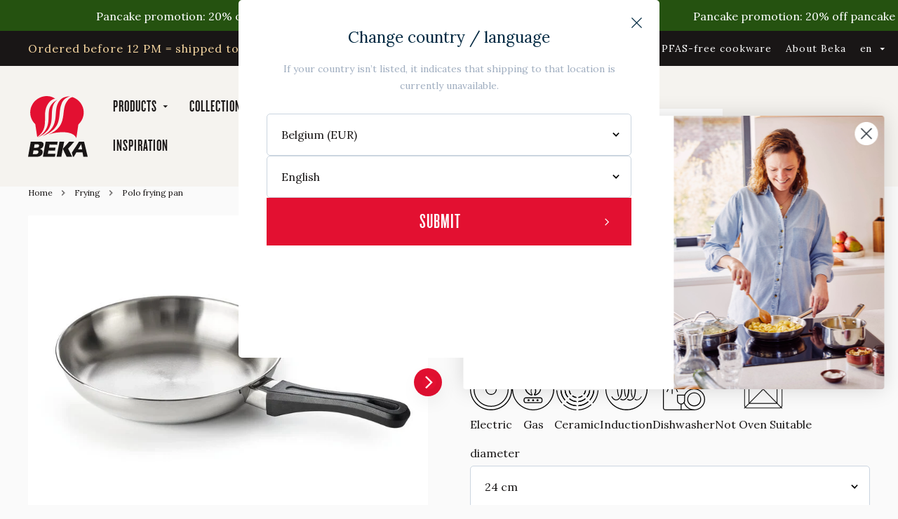

--- FILE ---
content_type: text/html; charset=utf-8
request_url: https://www.beka-cookware.com/en/products/polo-frying-pan
body_size: 62279
content:
<!doctype html>
<html class="no-js" lang="en">
  <head>
	  <script src="//www.beka-cookware.com/cdn/shop/files/pandectes-rules.js?v=10631323231551647482" async></script>


    <meta charset="utf-8">


<title>Polo frying pan
&ndash; Beka Cookware</title>

  <meta name="description" content="A traditional stainless steel range for everyday cooking.">

<meta name="viewport" content="width=device-width, initial-scale=1">

<!-- Made by Esign -->
<!-- Esign is @ http://www.esign.eu/ -->
<!-- Esign contact: info@esign.eu -->

<meta property="og:site_name" content="Beka Cookware">
<meta property="og:url" content="https://www.beka-cookware.com/en/products/polo-frying-pan">
<meta property="og:title" content="Polo frying pan">
<meta property="og:type" content="product">
<meta property="og:description" content="A traditional stainless steel range for everyday cooking."><meta property="og:price:amount" content="35,00">
  <meta property="og:price:currency" content="EUR">
  <meta property="product:brand" content="BEKA"><meta property="og:image" content="http://www.beka-cookware.com/cdn/shop/files/Beka_Polo_FryingPan_PS_MAIN_HR_pfasfree.webp?crop=center&height=1200&v=1766050795&width=1200"><meta property="og:image" content="http://www.beka-cookware.com/cdn/shop/files/Beka_Polo_FryingPan_PS_TOP_HR.webp?crop=center&height=1200&v=1766050811&width=1200"><meta property="og:image" content="http://www.beka-cookware.com/cdn/shop/files/Beka_Polo_FryingPan_PS_FRONT_HR.webp?crop=center&height=1200&v=1766050789&width=1200">
<meta property="og:image:secure_url" content="https://www.beka-cookware.com/cdn/shop/files/Beka_Polo_FryingPan_PS_MAIN_HR_pfasfree.webp?crop=center&height=1200&v=1766050795&width=1200"><meta property="og:image:secure_url" content="https://www.beka-cookware.com/cdn/shop/files/Beka_Polo_FryingPan_PS_TOP_HR.webp?crop=center&height=1200&v=1766050811&width=1200"><meta property="og:image:secure_url" content="https://www.beka-cookware.com/cdn/shop/files/Beka_Polo_FryingPan_PS_FRONT_HR.webp?crop=center&height=1200&v=1766050789&width=1200">
<meta name="twitter:card" content="summary_large_image">
<meta name="twitter:title" content="Polo frying pan">
<meta name="twitter:description" content="A traditional stainless steel range for everyday cooking.">

<link rel="canonical" href="https://www.beka-cookware.com/en/products/polo-frying-pan">

<meta name="ahrefs-site-verification" content="b9eefe4fbd96346b1b6fe08b734e3a7ec29b0c6a9dcffbcb949353ccbf976242">

<meta name="theme-color" content="">
<link rel="icon" href="//www.beka-cookware.com/cdn/shop/t/3/assets/favicon.ico?v=149751837267505492991718866391" sizes="any">
<link rel="icon" href="//www.beka-cookware.com/cdn/shop/t/3/assets/favicon.svg?v=130869780363199752421719931337" type="image/svg+xml">
<link rel="apple-touch-icon" href="//www.beka-cookware.com/cdn/shop/t/3/assets/apple-touch-icon-180x180.png?v=78355865461331691921718866389">
<link rel="manifest" href="//www.beka-cookware.com/cdn/shop/t/3/assets/manifest.webmanifest?v=135757924516195257101719931341">

<link rel="stylesheet" href="https://use.typekit.net/ovx7stg.css">
<link rel="dns-prefetch" href="//cdn.shopify.com">
<link rel="dns-prefetch" href="//google-analytics.com">
<link rel="dns-prefetch" href="//www.google-analytics.com">
<link rel="dns-prefetch" href="//www.google.com">
<link rel="dns-prefetch" href="//www.googletagmanager.com">
<link href="//www.beka-cookware.com/cdn/shop/t/3/assets/style.css?v=50254116435592472351767605061" as="style" rel="preload">
<link href="//www.beka-cookware.com/cdn/shop/t/3/assets/app.js?v=74155996109943301061764085178" as="script" rel="preload">

<!-- Google Tag Manager -->
<script>
  (function (w, d, s, l, i) {
    w[l] = w[l] || [];
    w[l].push({ 'gtm.start': new Date().getTime(), event: 'gtm.js' });
    var f = d.getElementsByTagName(s)[0],
      j = d.createElement(s),
      dl = l != 'dataLayer' ? '&l=' + l : '';
    j.async = true;
    j.src = 'https://www.googletagmanager.com/gtm.js?id=' + i + dl;
    f.parentNode.insertBefore(j, f);
  })(window, document, 'script', 'dataLayer', 'GTM-KLDW46');
</script>
<!-- End Google Tag Manager -->

<style>
  .modal {
    visibility: hidden;
  }
  .skip-link {
    left: -999px;
    position: absolute;
    top: auto;
    overflow: hidden;
    z-index: -999;
    white-space: nowrap;
  }
</style><link href="//www.beka-cookware.com/cdn/shop/t/3/assets/style.css?v=50254116435592472351767605061" rel="stylesheet" type="text/css" media="all" />

<script>window.performance && window.performance.mark && window.performance.mark('shopify.content_for_header.start');</script><meta name="google-site-verification" content="xAR-cCT2jzcznWu2WCb9Q6SzB2fwE3KiibJAWrypik0">
<meta id="shopify-digital-wallet" name="shopify-digital-wallet" content="/69112234227/digital_wallets/dialog">
<meta name="shopify-requires-components" content="true" product-ids="14905854951800">
<meta name="shopify-checkout-api-token" content="dd7ffffe82b7f50263562cf69ed23d9d">
<meta id="in-context-paypal-metadata" data-shop-id="69112234227" data-venmo-supported="false" data-environment="production" data-locale="en_US" data-paypal-v4="true" data-currency="EUR">
<link rel="alternate" hreflang="x-default" href="https://www.beka-cookware.com/products/polo-braadpan-1">
<link rel="alternate" hreflang="nl" href="https://www.beka-cookware.com/products/polo-braadpan-1">
<link rel="alternate" hreflang="en" href="https://www.beka-cookware.com/en/products/polo-frying-pan">
<link rel="alternate" hreflang="fr" href="https://www.beka-cookware.com/fr/products/polo-poele-a-frire-1">
<link rel="alternate" hreflang="de" href="https://www.beka-cookware.com/de/products/polo-bratpfanne-1">
<link rel="alternate" type="application/json+oembed" href="https://www.beka-cookware.com/en/products/polo-frying-pan.oembed">
<script async="async" src="/checkouts/internal/preloads.js?locale=en-BE"></script>
<link rel="preconnect" href="https://shop.app" crossorigin="anonymous">
<script async="async" src="https://shop.app/checkouts/internal/preloads.js?locale=en-BE&shop_id=69112234227" crossorigin="anonymous"></script>
<script id="shopify-features" type="application/json">{"accessToken":"dd7ffffe82b7f50263562cf69ed23d9d","betas":["rich-media-storefront-analytics"],"domain":"www.beka-cookware.com","predictiveSearch":true,"shopId":69112234227,"locale":"en"}</script>
<script>var Shopify = Shopify || {};
Shopify.shop = "beka-cookware.myshopify.com";
Shopify.locale = "en";
Shopify.currency = {"active":"EUR","rate":"1.0"};
Shopify.country = "BE";
Shopify.theme = {"name":"BekaCookware_ByEsign_Master","id":141477806323,"schema_name":null,"schema_version":null,"theme_store_id":null,"role":"main"};
Shopify.theme.handle = "null";
Shopify.theme.style = {"id":null,"handle":null};
Shopify.cdnHost = "www.beka-cookware.com/cdn";
Shopify.routes = Shopify.routes || {};
Shopify.routes.root = "/en/";</script>
<script type="module">!function(o){(o.Shopify=o.Shopify||{}).modules=!0}(window);</script>
<script>!function(o){function n(){var o=[];function n(){o.push(Array.prototype.slice.apply(arguments))}return n.q=o,n}var t=o.Shopify=o.Shopify||{};t.loadFeatures=n(),t.autoloadFeatures=n()}(window);</script>
<script>
  window.ShopifyPay = window.ShopifyPay || {};
  window.ShopifyPay.apiHost = "shop.app\/pay";
  window.ShopifyPay.redirectState = null;
</script>
<script id="shop-js-analytics" type="application/json">{"pageType":"product"}</script>
<script defer="defer" async type="module" src="//www.beka-cookware.com/cdn/shopifycloud/shop-js/modules/v2/client.init-shop-cart-sync_BT-GjEfc.en.esm.js"></script>
<script defer="defer" async type="module" src="//www.beka-cookware.com/cdn/shopifycloud/shop-js/modules/v2/chunk.common_D58fp_Oc.esm.js"></script>
<script defer="defer" async type="module" src="//www.beka-cookware.com/cdn/shopifycloud/shop-js/modules/v2/chunk.modal_xMitdFEc.esm.js"></script>
<script type="module">
  await import("//www.beka-cookware.com/cdn/shopifycloud/shop-js/modules/v2/client.init-shop-cart-sync_BT-GjEfc.en.esm.js");
await import("//www.beka-cookware.com/cdn/shopifycloud/shop-js/modules/v2/chunk.common_D58fp_Oc.esm.js");
await import("//www.beka-cookware.com/cdn/shopifycloud/shop-js/modules/v2/chunk.modal_xMitdFEc.esm.js");

  window.Shopify.SignInWithShop?.initShopCartSync?.({"fedCMEnabled":true,"windoidEnabled":true});

</script>
<script>
  window.Shopify = window.Shopify || {};
  if (!window.Shopify.featureAssets) window.Shopify.featureAssets = {};
  window.Shopify.featureAssets['shop-js'] = {"shop-cart-sync":["modules/v2/client.shop-cart-sync_DZOKe7Ll.en.esm.js","modules/v2/chunk.common_D58fp_Oc.esm.js","modules/v2/chunk.modal_xMitdFEc.esm.js"],"init-fed-cm":["modules/v2/client.init-fed-cm_B6oLuCjv.en.esm.js","modules/v2/chunk.common_D58fp_Oc.esm.js","modules/v2/chunk.modal_xMitdFEc.esm.js"],"shop-cash-offers":["modules/v2/client.shop-cash-offers_D2sdYoxE.en.esm.js","modules/v2/chunk.common_D58fp_Oc.esm.js","modules/v2/chunk.modal_xMitdFEc.esm.js"],"shop-login-button":["modules/v2/client.shop-login-button_QeVjl5Y3.en.esm.js","modules/v2/chunk.common_D58fp_Oc.esm.js","modules/v2/chunk.modal_xMitdFEc.esm.js"],"pay-button":["modules/v2/client.pay-button_DXTOsIq6.en.esm.js","modules/v2/chunk.common_D58fp_Oc.esm.js","modules/v2/chunk.modal_xMitdFEc.esm.js"],"shop-button":["modules/v2/client.shop-button_DQZHx9pm.en.esm.js","modules/v2/chunk.common_D58fp_Oc.esm.js","modules/v2/chunk.modal_xMitdFEc.esm.js"],"avatar":["modules/v2/client.avatar_BTnouDA3.en.esm.js"],"init-windoid":["modules/v2/client.init-windoid_CR1B-cfM.en.esm.js","modules/v2/chunk.common_D58fp_Oc.esm.js","modules/v2/chunk.modal_xMitdFEc.esm.js"],"init-shop-for-new-customer-accounts":["modules/v2/client.init-shop-for-new-customer-accounts_C_vY_xzh.en.esm.js","modules/v2/client.shop-login-button_QeVjl5Y3.en.esm.js","modules/v2/chunk.common_D58fp_Oc.esm.js","modules/v2/chunk.modal_xMitdFEc.esm.js"],"init-shop-email-lookup-coordinator":["modules/v2/client.init-shop-email-lookup-coordinator_BI7n9ZSv.en.esm.js","modules/v2/chunk.common_D58fp_Oc.esm.js","modules/v2/chunk.modal_xMitdFEc.esm.js"],"init-shop-cart-sync":["modules/v2/client.init-shop-cart-sync_BT-GjEfc.en.esm.js","modules/v2/chunk.common_D58fp_Oc.esm.js","modules/v2/chunk.modal_xMitdFEc.esm.js"],"shop-toast-manager":["modules/v2/client.shop-toast-manager_DiYdP3xc.en.esm.js","modules/v2/chunk.common_D58fp_Oc.esm.js","modules/v2/chunk.modal_xMitdFEc.esm.js"],"init-customer-accounts":["modules/v2/client.init-customer-accounts_D9ZNqS-Q.en.esm.js","modules/v2/client.shop-login-button_QeVjl5Y3.en.esm.js","modules/v2/chunk.common_D58fp_Oc.esm.js","modules/v2/chunk.modal_xMitdFEc.esm.js"],"init-customer-accounts-sign-up":["modules/v2/client.init-customer-accounts-sign-up_iGw4briv.en.esm.js","modules/v2/client.shop-login-button_QeVjl5Y3.en.esm.js","modules/v2/chunk.common_D58fp_Oc.esm.js","modules/v2/chunk.modal_xMitdFEc.esm.js"],"shop-follow-button":["modules/v2/client.shop-follow-button_CqMgW2wH.en.esm.js","modules/v2/chunk.common_D58fp_Oc.esm.js","modules/v2/chunk.modal_xMitdFEc.esm.js"],"checkout-modal":["modules/v2/client.checkout-modal_xHeaAweL.en.esm.js","modules/v2/chunk.common_D58fp_Oc.esm.js","modules/v2/chunk.modal_xMitdFEc.esm.js"],"shop-login":["modules/v2/client.shop-login_D91U-Q7h.en.esm.js","modules/v2/chunk.common_D58fp_Oc.esm.js","modules/v2/chunk.modal_xMitdFEc.esm.js"],"lead-capture":["modules/v2/client.lead-capture_BJmE1dJe.en.esm.js","modules/v2/chunk.common_D58fp_Oc.esm.js","modules/v2/chunk.modal_xMitdFEc.esm.js"],"payment-terms":["modules/v2/client.payment-terms_Ci9AEqFq.en.esm.js","modules/v2/chunk.common_D58fp_Oc.esm.js","modules/v2/chunk.modal_xMitdFEc.esm.js"]};
</script>
<script>(function() {
  var isLoaded = false;
  function asyncLoad() {
    if (isLoaded) return;
    isLoaded = true;
    var urls = ["\/\/www.powr.io\/powr.js?powr-token=beka-cookware.myshopify.com\u0026external-type=shopify\u0026shop=beka-cookware.myshopify.com"];
    for (var i = 0; i < urls.length; i++) {
      var s = document.createElement('script');
      s.type = 'text/javascript';
      s.async = true;
      s.src = urls[i];
      var x = document.getElementsByTagName('script')[0];
      x.parentNode.insertBefore(s, x);
    }
  };
  if(window.attachEvent) {
    window.attachEvent('onload', asyncLoad);
  } else {
    window.addEventListener('load', asyncLoad, false);
  }
})();</script>
<script id="__st">var __st={"a":69112234227,"offset":3600,"reqid":"613a1b39-5e06-4197-92d2-c9cd625c7a13-1769332774","pageurl":"www.beka-cookware.com\/en\/products\/polo-frying-pan","u":"85c60929472c","p":"product","rtyp":"product","rid":8657698488563};</script>
<script>window.ShopifyPaypalV4VisibilityTracking = true;</script>
<script id="captcha-bootstrap">!function(){'use strict';const t='contact',e='account',n='new_comment',o=[[t,t],['blogs',n],['comments',n],[t,'customer']],c=[[e,'customer_login'],[e,'guest_login'],[e,'recover_customer_password'],[e,'create_customer']],r=t=>t.map((([t,e])=>`form[action*='/${t}']:not([data-nocaptcha='true']) input[name='form_type'][value='${e}']`)).join(','),a=t=>()=>t?[...document.querySelectorAll(t)].map((t=>t.form)):[];function s(){const t=[...o],e=r(t);return a(e)}const i='password',u='form_key',d=['recaptcha-v3-token','g-recaptcha-response','h-captcha-response',i],f=()=>{try{return window.sessionStorage}catch{return}},m='__shopify_v',_=t=>t.elements[u];function p(t,e,n=!1){try{const o=window.sessionStorage,c=JSON.parse(o.getItem(e)),{data:r}=function(t){const{data:e,action:n}=t;return t[m]||n?{data:e,action:n}:{data:t,action:n}}(c);for(const[e,n]of Object.entries(r))t.elements[e]&&(t.elements[e].value=n);n&&o.removeItem(e)}catch(o){console.error('form repopulation failed',{error:o})}}const l='form_type',E='cptcha';function T(t){t.dataset[E]=!0}const w=window,h=w.document,L='Shopify',v='ce_forms',y='captcha';let A=!1;((t,e)=>{const n=(g='f06e6c50-85a8-45c8-87d0-21a2b65856fe',I='https://cdn.shopify.com/shopifycloud/storefront-forms-hcaptcha/ce_storefront_forms_captcha_hcaptcha.v1.5.2.iife.js',D={infoText:'Protected by hCaptcha',privacyText:'Privacy',termsText:'Terms'},(t,e,n)=>{const o=w[L][v],c=o.bindForm;if(c)return c(t,g,e,D).then(n);var r;o.q.push([[t,g,e,D],n]),r=I,A||(h.body.append(Object.assign(h.createElement('script'),{id:'captcha-provider',async:!0,src:r})),A=!0)});var g,I,D;w[L]=w[L]||{},w[L][v]=w[L][v]||{},w[L][v].q=[],w[L][y]=w[L][y]||{},w[L][y].protect=function(t,e){n(t,void 0,e),T(t)},Object.freeze(w[L][y]),function(t,e,n,w,h,L){const[v,y,A,g]=function(t,e,n){const i=e?o:[],u=t?c:[],d=[...i,...u],f=r(d),m=r(i),_=r(d.filter((([t,e])=>n.includes(e))));return[a(f),a(m),a(_),s()]}(w,h,L),I=t=>{const e=t.target;return e instanceof HTMLFormElement?e:e&&e.form},D=t=>v().includes(t);t.addEventListener('submit',(t=>{const e=I(t);if(!e)return;const n=D(e)&&!e.dataset.hcaptchaBound&&!e.dataset.recaptchaBound,o=_(e),c=g().includes(e)&&(!o||!o.value);(n||c)&&t.preventDefault(),c&&!n&&(function(t){try{if(!f())return;!function(t){const e=f();if(!e)return;const n=_(t);if(!n)return;const o=n.value;o&&e.removeItem(o)}(t);const e=Array.from(Array(32),(()=>Math.random().toString(36)[2])).join('');!function(t,e){_(t)||t.append(Object.assign(document.createElement('input'),{type:'hidden',name:u})),t.elements[u].value=e}(t,e),function(t,e){const n=f();if(!n)return;const o=[...t.querySelectorAll(`input[type='${i}']`)].map((({name:t})=>t)),c=[...d,...o],r={};for(const[a,s]of new FormData(t).entries())c.includes(a)||(r[a]=s);n.setItem(e,JSON.stringify({[m]:1,action:t.action,data:r}))}(t,e)}catch(e){console.error('failed to persist form',e)}}(e),e.submit())}));const S=(t,e)=>{t&&!t.dataset[E]&&(n(t,e.some((e=>e===t))),T(t))};for(const o of['focusin','change'])t.addEventListener(o,(t=>{const e=I(t);D(e)&&S(e,y())}));const B=e.get('form_key'),M=e.get(l),P=B&&M;t.addEventListener('DOMContentLoaded',(()=>{const t=y();if(P)for(const e of t)e.elements[l].value===M&&p(e,B);[...new Set([...A(),...v().filter((t=>'true'===t.dataset.shopifyCaptcha))])].forEach((e=>S(e,t)))}))}(h,new URLSearchParams(w.location.search),n,t,e,['guest_login'])})(!0,!0)}();</script>
<script integrity="sha256-4kQ18oKyAcykRKYeNunJcIwy7WH5gtpwJnB7kiuLZ1E=" data-source-attribution="shopify.loadfeatures" defer="defer" src="//www.beka-cookware.com/cdn/shopifycloud/storefront/assets/storefront/load_feature-a0a9edcb.js" crossorigin="anonymous"></script>
<script crossorigin="anonymous" defer="defer" src="//www.beka-cookware.com/cdn/shopifycloud/storefront/assets/shopify_pay/storefront-65b4c6d7.js?v=20250812"></script>
<script data-source-attribution="shopify.dynamic_checkout.dynamic.init">var Shopify=Shopify||{};Shopify.PaymentButton=Shopify.PaymentButton||{isStorefrontPortableWallets:!0,init:function(){window.Shopify.PaymentButton.init=function(){};var t=document.createElement("script");t.src="https://www.beka-cookware.com/cdn/shopifycloud/portable-wallets/latest/portable-wallets.en.js",t.type="module",document.head.appendChild(t)}};
</script>
<script data-source-attribution="shopify.dynamic_checkout.buyer_consent">
  function portableWalletsHideBuyerConsent(e){var t=document.getElementById("shopify-buyer-consent"),n=document.getElementById("shopify-subscription-policy-button");t&&n&&(t.classList.add("hidden"),t.setAttribute("aria-hidden","true"),n.removeEventListener("click",e))}function portableWalletsShowBuyerConsent(e){var t=document.getElementById("shopify-buyer-consent"),n=document.getElementById("shopify-subscription-policy-button");t&&n&&(t.classList.remove("hidden"),t.removeAttribute("aria-hidden"),n.addEventListener("click",e))}window.Shopify?.PaymentButton&&(window.Shopify.PaymentButton.hideBuyerConsent=portableWalletsHideBuyerConsent,window.Shopify.PaymentButton.showBuyerConsent=portableWalletsShowBuyerConsent);
</script>
<script data-source-attribution="shopify.dynamic_checkout.cart.bootstrap">document.addEventListener("DOMContentLoaded",(function(){function t(){return document.querySelector("shopify-accelerated-checkout-cart, shopify-accelerated-checkout")}if(t())Shopify.PaymentButton.init();else{new MutationObserver((function(e,n){t()&&(Shopify.PaymentButton.init(),n.disconnect())})).observe(document.body,{childList:!0,subtree:!0})}}));
</script>
<link id="shopify-accelerated-checkout-styles" rel="stylesheet" media="screen" href="https://www.beka-cookware.com/cdn/shopifycloud/portable-wallets/latest/accelerated-checkout-backwards-compat.css" crossorigin="anonymous">
<style id="shopify-accelerated-checkout-cart">
        #shopify-buyer-consent {
  margin-top: 1em;
  display: inline-block;
  width: 100%;
}

#shopify-buyer-consent.hidden {
  display: none;
}

#shopify-subscription-policy-button {
  background: none;
  border: none;
  padding: 0;
  text-decoration: underline;
  font-size: inherit;
  cursor: pointer;
}

#shopify-subscription-policy-button::before {
  box-shadow: none;
}

      </style>

<script>window.performance && window.performance.mark && window.performance.mark('shopify.content_for_header.end');</script>


    <script type="text/javascript">
  (function(c,l,a,r,i,t,y){
      c[a]=c[a]||function(){(c[a].q=c[a].q||[]).push(arguments)};
      t=l.createElement(r);t.async=1;t.src="https://www.clarity.ms/tag/"+i;
      y=l.getElementsByTagName(r)[0];y.parentNode.insertBefore(t,y);
  })(window, document, "clarity", "script", "n2gn3qo8x6");
</script>
    <!-- Start VWO Async SmartCode -->
<link rel="preconnect" href="https://dev.visualwebsiteoptimizer.com" />
<script type='text/javascript' id='vwoCode'>
window._vwo_code || (function() {
var account_id=797254,
version=2.1,
settings_tolerance=2000,
hide_element='body',
hide_element_style = 'opacity:0 !important;filter:alpha(opacity=0) !important;background:none !important;transition:none !important;',
/* DO NOT EDIT BELOW THIS LINE */
f=false,w=window,d=document,v=d.querySelector('#vwoCode'),cK='_vwo_'+account_id+'_settings',cc={};try{var c=JSON.parse(localStorage.getItem('_vwo_'+account_id+'_config'));cc=c&&typeof c==='object'?c:{}}catch(e){}var stT=cc.stT==='session'?w.sessionStorage:w.localStorage;code={nonce:v&&v.nonce,use_existing_jquery:function(){return typeof use_existing_jquery!=='undefined'?use_existing_jquery:undefined},library_tolerance:function(){return typeof library_tolerance!=='undefined'?library_tolerance:undefined},settings_tolerance:function(){return cc.sT||settings_tolerance},hide_element_style:function(){return'{'+(cc.hES||hide_element_style)+'}'},hide_element:function(){if(performance.getEntriesByName('first-contentful-paint')[0]){return''}return typeof cc.hE==='string'?cc.hE:hide_element},getVersion:function(){return version},finish:function(e){if(!f){f=true;var t=d.getElementById('_vis_opt_path_hides');if(t)t.parentNode.removeChild(t);if(e)(new Image).src='https://dev.visualwebsiteoptimizer.com/ee.gif?a='+account_id+e}},finished:function(){return f},addScript:function(e){var t=d.createElement('script');t.type='text/javascript';if(e.src){t.src=e.src}else{t.text=e.text}v&&t.setAttribute('nonce',v.nonce);d.getElementsByTagName('head')[0].appendChild(t)},load:function(e,t){var n=this.getSettings(),i=d.createElement('script'),r=this;t=t||{};if(n){i.textContent=n;d.getElementsByTagName('head')[0].appendChild(i);if(!w.VWO||VWO.caE){stT.removeItem(cK);r.load(e)}}else{var o=new XMLHttpRequest;o.open('GET',e,true);o.withCredentials=!t.dSC;o.responseType=t.responseType||'text';o.onload=function(){if(t.onloadCb){return t.onloadCb(o,e)}if(o.status===200||o.status===304){_vwo_code.addScript({text:o.responseText})}else{_vwo_code.finish('&e=loading_failure:'+e)}};o.onerror=function(){if(t.onerrorCb){return t.onerrorCb(e)}_vwo_code.finish('&e=loading_failure:'+e)};o.send()}},getSettings:function(){try{var e=stT.getItem(cK);if(!e){return}e=JSON.parse(e);if(Date.now()>e.e){stT.removeItem(cK);return}return e.s}catch(e){return}},init:function(){if(d.URL.indexOf('__vwo_disable__')>-1)return;var e=this.settings_tolerance();w._vwo_settings_timer=setTimeout(function(){_vwo_code.finish();stT.removeItem(cK)},e);var t;if(this.hide_element()!=='body'){t=d.createElement('style');var n=this.hide_element(),i=n?n+this.hide_element_style():'',r=d.getElementsByTagName('head')[0];t.setAttribute('id','_vis_opt_path_hides');v&&t.setAttribute('nonce',v.nonce);t.setAttribute('type','text/css');if(t.styleSheet)t.styleSheet.cssText=i;else t.appendChild(d.createTextNode(i));r.appendChild(t)}else{t=d.getElementsByTagName('head')[0];var i=d.createElement('div');i.style.cssText='z-index: 2147483647 !important;position: fixed !important;left: 0 !important;top: 0 !important;width: 100% !important;height: 100% !important;background: white !important;';i.setAttribute('id','_vis_opt_path_hides');i.classList.add('_vis_hide_layer');t.parentNode.insertBefore(i,t.nextSibling)}var o=window._vis_opt_url||d.URL,s='https://dev.visualwebsiteoptimizer.com/j.php?a='+account_id+'&u='+encodeURIComponent(o)+'&vn='+version;if(w.location.search.indexOf('_vwo_xhr')!==-1){this.addScript({src:s})}else{this.load(s+'&x=true')}}};w._vwo_code=code;code.init();})();
</script>
<!-- End VWO Async SmartCode -->

  <!-- BEGIN app block: shopify://apps/pandectes-gdpr/blocks/banner/58c0baa2-6cc1-480c-9ea6-38d6d559556a -->
  
    
      <!-- TCF is active, scripts are loaded above -->
      
        <script>
          if (!window.PandectesRulesSettings) {
            window.PandectesRulesSettings = {"store":{"id":69112234227,"adminMode":false,"headless":false,"storefrontRootDomain":"","checkoutRootDomain":"","storefrontAccessToken":""},"banner":{"revokableTrigger":false,"cookiesBlockedByDefault":"7","hybridStrict":false,"isActive":true},"geolocation":{"brOnly":false,"caOnly":false,"chOnly":false,"euOnly":false,"jpOnly":false,"thOnly":false,"zaOnly":false,"canadaOnly":false,"globalVisibility":true},"blocker":{"isActive":true,"googleConsentMode":{"isActive":true,"id":"GTM-KLDW46","analyticsId":"G-0GW807RMJ8","adwordsId":"","adStorageCategory":4,"analyticsStorageCategory":2,"functionalityStorageCategory":1,"personalizationStorageCategory":1,"securityStorageCategory":0,"customEvent":false,"redactData":false,"urlPassthrough":false,"dataLayerProperty":"dataLayer","waitForUpdate":0,"useNativeChannel":false},"facebookPixel":{"isActive":false,"id":"","ldu":false},"microsoft":{"isActive":false,"uetTags":""},"clarity":{},"rakuten":{"isActive":false,"cmp":false,"ccpa":false},"gpcIsActive":true,"klaviyoIsActive":true,"defaultBlocked":7,"patterns":{"whiteList":[],"blackList":{"1":[],"2":[],"4":[],"8":[]},"iframesWhiteList":[],"iframesBlackList":{"1":[],"2":[],"4":[],"8":[]},"beaconsWhiteList":[],"beaconsBlackList":{"1":[],"2":[],"4":[],"8":[]}}}};
            const rulesScript = document.createElement('script');
            window.PandectesRulesSettings.auto = true;
            rulesScript.src = "https://cdn.shopify.com/extensions/019bed03-b206-7ab3-9c8b-20b884e5903f/gdpr-243/assets/pandectes-rules.js";
            const firstChild = document.head.firstChild;
            document.head.insertBefore(rulesScript, firstChild);
          }
        </script>
      
      <script>
        
          window.PandectesSettings = {"store":{"id":69112234227,"plan":"premium","theme":"beka-cookware/master","primaryLocale":"nl","adminMode":false,"headless":false,"storefrontRootDomain":"","checkoutRootDomain":"","storefrontAccessToken":""},"tsPublished":1755072301,"declaration":{"showPurpose":false,"showProvider":false,"declIntroText":"We gebruiken cookies om de functionaliteit van de website te optimaliseren, de prestaties te analyseren en u een gepersonaliseerde ervaring te bieden. Sommige cookies zijn essentieel om de website goed te laten werken en correct te laten functioneren. Die cookies kunnen niet worden uitgeschakeld. In dit venster kunt u uw voorkeur voor cookies beheren.","showDateGenerated":true},"language":{"unpublished":[],"languageMode":"Single","fallbackLanguage":"nl","languageDetection":"browser","languagesSupported":[]},"texts":{"managed":{"headerText":{"nl":"Deze website maakt gebruik van cookies"},"consentText":{"nl":"We gebruiken cookies om content en advertenties te personaliseren, om functies voor social media te bieden en om ons websiteverkeer te analyseren. Ook delen we informatie over uw gebruik van onze site met onze partners voor social media, adverteren en analyse. Deze partners kunnen deze gegevens combineren met andere informatie die u aan ze heeft verstrekt of die ze hebben verzameld op basis van uw gebruik van hun services."},"linkText":{"nl":"Kom meer te weten"},"imprintText":{"nl":"Afdruk"},"googleLinkText":{"nl":"Privacyvoorwaarden van Google"},"allowButtonText":{"nl":"Cookies accepteren"},"denyButtonText":{"nl":"Cookies afwijzen"},"dismissButtonText":{"nl":"OK"},"leaveSiteButtonText":{"nl":"Verlaat deze site"},"preferencesButtonText":{"nl":"Details weergeven"},"cookiePolicyText":{"nl":"Cookie beleid"},"preferencesPopupTitleText":{"nl":"Deze website maakt gebruik van cookies"},"preferencesPopupIntroText":{"nl":"We gebruiken cookies om de functionaliteit van de website te optimaliseren, de prestaties te analyseren en u een gepersonaliseerde ervaring te bieden. Sommige cookies zijn essentieel om de website correct te laten werken en functioneren. Die cookies kunnen niet worden uitgeschakeld. In dit venster kunt u uw voorkeur voor cookies beheren."},"preferencesPopupSaveButtonText":{"nl":"Enkel de selectie accepteren"},"preferencesPopupCloseButtonText":{"nl":"Sluiten"},"preferencesPopupAcceptAllButtonText":{"nl":"Accepteer alles"},"preferencesPopupRejectAllButtonText":{"nl":"De volledige selectie afwijzen"},"cookiesDetailsText":{"nl":"Cookiegegevens"},"preferencesPopupAlwaysAllowedText":{"nl":"altijd toegestaan"},"accessSectionParagraphText":{"nl":"U heeft te allen tijde het recht om uw gegevens in te zien."},"accessSectionTitleText":{"nl":"Gegevensportabiliteit"},"accessSectionAccountInfoActionText":{"nl":"Persoonlijke gegevens"},"accessSectionDownloadReportActionText":{"nl":"Download alles"},"accessSectionGDPRRequestsActionText":{"nl":"Verzoeken van betrokkenen"},"accessSectionOrdersRecordsActionText":{"nl":"Bestellingen"},"rectificationSectionParagraphText":{"nl":"U hebt het recht om te vragen dat uw gegevens worden bijgewerkt wanneer u dat nodig acht."},"rectificationSectionTitleText":{"nl":"Gegevens rectificatie"},"rectificationCommentPlaceholder":{"nl":"Beschrijf wat u wilt bijwerken"},"rectificationCommentValidationError":{"nl":"Commentaar is verplicht"},"rectificationSectionEditAccountActionText":{"nl":"Vraag een update aan"},"erasureSectionTitleText":{"nl":"Recht om vergeten te worden"},"erasureSectionParagraphText":{"nl":"U heeft het recht om al uw gegevens te laten wissen. Daarna heeft u geen toegang meer tot uw account."},"erasureSectionRequestDeletionActionText":{"nl":"Verzoek om verwijdering van persoonlijke gegevens"},"consentDate":{"nl":"Toestemmingsdatum"},"consentId":{"nl":"Toestemmings-ID"},"consentSectionChangeConsentActionText":{"nl":"Wijzig de toestemmingsvoorkeur"},"consentSectionConsentedText":{"nl":"U heeft ingestemd met het cookiebeleid van deze website op:"},"consentSectionNoConsentText":{"nl":"U heeft niet ingestemd met het cookiebeleid van deze website."},"consentSectionTitleText":{"nl":"Uw toestemming voor cookies"},"consentStatus":{"nl":"Toestemmingsvoorkeur"},"confirmationFailureMessage":{"nl":"Uw verzoek is niet geverifieerd. Probeer het opnieuw en als het probleem aanhoudt, neem dan contact op met de winkeleigenaar voor hulp"},"confirmationFailureTitle":{"nl":"Er is een probleem opgetreden"},"confirmationSuccessMessage":{"nl":"We zullen spoedig contact met u opnemen over uw verzoek."},"confirmationSuccessTitle":{"nl":"Uw verzoek is geverifieerd"},"guestsSupportEmailFailureMessage":{"nl":"Uw verzoek is niet ingediend. Probeer het opnieuw en als het probleem aanhoudt, neem dan contact op met de winkeleigenaar voor hulp."},"guestsSupportEmailFailureTitle":{"nl":"Er is een probleem opgetreden"},"guestsSupportEmailPlaceholder":{"nl":"E-mailadres"},"guestsSupportEmailSuccessMessage":{"nl":"Als je bent geregistreerd als klant van deze winkel, ontvang je binnenkort een e-mail met instructies over hoe je verder kunt gaan."},"guestsSupportEmailSuccessTitle":{"nl":"dankjewel voor je aanvraag"},"guestsSupportEmailValidationError":{"nl":"E-mail is niet geldig"},"guestsSupportInfoText":{"nl":"Log in met uw klantaccount om verder te gaan."},"submitButton":{"nl":"Indienen"},"submittingButton":{"nl":"Verzenden..."},"cancelButton":{"nl":"Annuleren"},"declIntroText":{"nl":"We gebruiken cookies om de functionaliteit van de website te optimaliseren, de prestaties te analyseren en u een gepersonaliseerde ervaring te bieden. Sommige cookies zijn essentieel om de website goed te laten werken en correct te laten functioneren. Die cookies kunnen niet worden uitgeschakeld. In dit venster kunt u uw voorkeur voor cookies beheren."},"declName":{"nl":"Naam"},"declPurpose":{"nl":"Doel"},"declType":{"nl":"Type"},"declRetention":{"nl":"Behoud"},"declProvider":{"nl":"Aanbieder"},"declFirstParty":{"nl":"Directe"},"declThirdParty":{"nl":"Derde partij"},"declSeconds":{"nl":"seconden"},"declMinutes":{"nl":"minuten"},"declHours":{"nl":"uur"},"declDays":{"nl":"dagen"},"declMonths":{"nl":"maanden"},"declYears":{"nl":"jaren"},"declSession":{"nl":"Sessie"},"declDomain":{"nl":"Domein"},"declPath":{"nl":"Pad"}},"categories":{"strictlyNecessaryCookiesTitleText":{"nl":"Strikt noodzakelijke cookies"},"strictlyNecessaryCookiesDescriptionText":{"nl":"Deze cookies zijn essentieel om u in staat te stellen door de website te navigeren en de functies ervan te gebruiken, zoals toegang tot beveiligde delen van de website. Zonder deze cookies kan de website niet goed functioneren."},"functionalityCookiesTitleText":{"nl":"Functionele cookies"},"functionalityCookiesDescriptionText":{"nl":"Deze cookies stellen de site in staat om verbeterde functionaliteit en personalisatie te bieden. Ze kunnen worden ingesteld door ons of door externe providers wiens diensten we aan onze pagina's hebben toegevoegd. Als u deze cookies niet toestaat, werken sommige of al deze diensten mogelijk niet correct."},"performanceCookiesTitleText":{"nl":"Prestatiecookies"},"performanceCookiesDescriptionText":{"nl":"Deze cookies stellen ons in staat om de prestaties van onze website te monitoren en te verbeteren. Ze stellen ons bijvoorbeeld in staat om bezoeken te tellen, verkeersbronnen te identificeren en te zien welke delen van de site het populairst zijn."},"targetingCookiesTitleText":{"nl":"Targeting-cookies"},"targetingCookiesDescriptionText":{"nl":"Deze cookies kunnen via onze site worden geplaatst door onze advertentiepartners. Ze kunnen door die bedrijven worden gebruikt om een profiel van uw interesses op te bouwen en u relevante advertenties op andere sites te tonen. Ze slaan geen directe persoonlijke informatie op, maar zijn gebaseerd op de unieke identificatie van uw browser en internetapparaat. Als je deze cookies niet toestaat, krijg je minder gerichte advertenties te zien."},"unclassifiedCookiesTitleText":{"nl":"Niet-geclassificeerde cookies"},"unclassifiedCookiesDescriptionText":{"nl":"Niet-geclassificeerde cookies zijn cookies die we aan het classificeren zijn, samen met de aanbieders van individuele cookies."}},"auto":{}},"library":{"previewMode":false,"fadeInTimeout":0,"defaultBlocked":7,"showLink":true,"showImprintLink":false,"showGoogleLink":false,"enabled":true,"cookie":{"expiryDays":365,"secure":true,"domain":""},"dismissOnScroll":false,"dismissOnWindowClick":false,"dismissOnTimeout":false,"palette":{"popup":{"background":"#FFFFFF","backgroundForCalculations":{"a":1,"b":255,"g":255,"r":255},"text":"#000000"},"button":{"background":"#3D8339","backgroundForCalculations":{"a":1,"b":57,"g":131,"r":61},"text":"#FFFFFF","textForCalculation":{"a":1,"b":255,"g":255,"r":255},"border":"transparent"}},"content":{"href":"https://beka-cookware.myshopify.com/policies/privacy-policy","imprintHref":"/","close":"&#10005;","target":"","logo":"<img class=\"cc-banner-logo\" style=\"max-height: 47px;\" src=\"https://beka-cookware.myshopify.com/cdn/shop/files/pandectes-banner-logo.png\" alt=\"Cookie banner\" />"},"window":"<div role=\"dialog\" aria-labelledby=\"cookieconsent:head\" aria-describedby=\"cookieconsent:desc\" id=\"pandectes-banner\" class=\"cc-window-wrapper cc-overlay-wrapper\"><div class=\"pd-cookie-banner-window cc-window {{classes}}\"><!--googleoff: all-->{{children}}<!--googleon: all--></div></div>","compliance":{"custom":"<div class=\"cc-compliance cc-highlight\">{{preferences}}{{allow}}{{deny}}</div>"},"type":"custom","layouts":{"basic":"{{logo}}{{header}}{{messagelink}}{{compliance}}"},"position":"overlay","theme":"block","revokable":false,"animateRevokable":false,"revokableReset":false,"revokableLogoUrl":"https://beka-cookware.myshopify.com/cdn/shop/files/pandectes-reopen-logo.png","revokablePlacement":"bottom-left","revokableMarginHorizontal":15,"revokableMarginVertical":15,"static":false,"autoAttach":true,"hasTransition":true,"blacklistPage":[""],"elements":{"close":"<button aria-label=\"Sluiten\" type=\"button\" class=\"cc-close\">{{close}}</button>","dismiss":"<button type=\"button\" class=\"cc-btn cc-btn-decision cc-dismiss\">{{dismiss}}</button>","allow":"<button type=\"button\" class=\"cc-btn cc-btn-decision cc-allow\">{{allow}}</button>","deny":"<button type=\"button\" class=\"cc-btn cc-btn-decision cc-deny\">{{deny}}</button>","preferences":"<button type=\"button\" class=\"cc-btn cc-settings\" onclick=\"Pandectes.fn.openPreferences()\">{{preferences}}</button>"}},"geolocation":{"brOnly":false,"caOnly":false,"chOnly":false,"euOnly":false,"jpOnly":false,"thOnly":false,"zaOnly":false,"canadaOnly":false,"globalVisibility":true},"dsr":{"guestsSupport":false,"accessSectionDownloadReportAuto":false},"banner":{"resetTs":1715932748,"extraCss":"        .cc-banner-logo {max-width: 55em!important;}    @media(min-width: 768px) {.cc-window.cc-floating{max-width: 55em!important;width: 55em!important;}}    .cc-message, .pd-cookie-banner-window .cc-header, .cc-logo {text-align: left}    .cc-window-wrapper{z-index: 2147483647;-webkit-transition: opacity 1s ease;  transition: opacity 1s ease;}    .cc-window{z-index: 2147483647;font-family: inherit;}    .pd-cookie-banner-window .cc-header{font-family: inherit;}    .pd-cp-ui{font-family: inherit; background-color: #FFFFFF;color:#000000;}    button.pd-cp-btn, a.pd-cp-btn{background-color:#3D8339;color:#FFFFFF!important;}    input + .pd-cp-preferences-slider{background-color: rgba(0, 0, 0, 0.3)}    .pd-cp-scrolling-section::-webkit-scrollbar{background-color: rgba(0, 0, 0, 0.3)}    input:checked + .pd-cp-preferences-slider{background-color: rgba(0, 0, 0, 1)}    .pd-cp-scrolling-section::-webkit-scrollbar-thumb {background-color: rgba(0, 0, 0, 1)}    .pd-cp-ui-close{color:#000000;}    .pd-cp-preferences-slider:before{background-color: #FFFFFF}    .pd-cp-title:before {border-color: #000000!important}    .pd-cp-preferences-slider{background-color:#000000}    .pd-cp-toggle{color:#000000!important}    @media(max-width:699px) {.pd-cp-ui-close-top svg {fill: #000000}}    .pd-cp-toggle:hover,.pd-cp-toggle:visited,.pd-cp-toggle:active{color:#000000!important}    .pd-cookie-banner-window {box-shadow: 0 0 18px rgb(0 0 0 / 20%);}  .cc-compliance{flex-direction:column !important;gap: 0 !important}.cc-allow {background: #3D8339 !important; order:1 !important; margin-left: 0 !important;}.cc-deny {background: white !important;color:black !important;border: none !important; order:2 !important; margin-left: 0 !important;margin-top:0.5rem !important;}.cc-settings {border: none !important; order:3 !important;}.cc-settings:hover, .cc-settings:focus{ background-color: transparent !important; color: rgb(0, 0, 0) !important; }@media screen and (min-width: 500px){.cc-settings {width: 100%; text-align: left; padding-left: 0 !important;}}","customJavascript":{},"showPoweredBy":false,"logoHeight":47,"revokableTrigger":false,"hybridStrict":false,"cookiesBlockedByDefault":"7","isActive":true,"implicitSavePreferences":false,"cookieIcon":false,"blockBots":false,"showCookiesDetails":true,"hasTransition":true,"blockingPage":false,"showOnlyLandingPage":false,"leaveSiteUrl":"https://www.google.com","linkRespectStoreLang":false},"cookies":{"0":[{"name":"keep_alive","type":"http","domain":"beka-cookware.myshopify.com","path":"/","provider":"Shopify","firstParty":true,"retention":"30 minute(s)","expires":30,"unit":"declMinutes","purpose":{"nl":"Gebruikt in verband met lokalisatie van kopers."}},{"name":"secure_customer_sig","type":"http","domain":"beka-cookware.myshopify.com","path":"/","provider":"Shopify","firstParty":true,"retention":"1 year(s)","expires":1,"unit":"declYears","purpose":{"nl":"Gebruikt in verband met klantenlogin."}},{"name":"localization","type":"http","domain":"beka-cookware.myshopify.com","path":"/","provider":"Shopify","firstParty":true,"retention":"1 year(s)","expires":1,"unit":"declYears","purpose":{"nl":"Shopify-winkellokalisatie"}},{"name":"cart_currency","type":"http","domain":"beka-cookware.myshopify.com","path":"/","provider":"Shopify","firstParty":true,"retention":"2 ","expires":2,"unit":"declSession","purpose":{"nl":"De cookie is nodig voor de veilige betaal- en betaalfunctie op de website. Deze functie wordt geleverd door shopify.com."}},{"name":"_cmp_a","type":"http","domain":".beka-cookware.myshopify.com","path":"/","provider":"Shopify","firstParty":true,"retention":"1 day(s)","expires":1,"unit":"declDays","purpose":{"nl":"Wordt gebruikt voor het beheren van de privacy-instellingen van klanten."}},{"name":"_tracking_consent","type":"http","domain":".beka-cookware.myshopify.com","path":"/","provider":"Shopify","firstParty":true,"retention":"1 year(s)","expires":1,"unit":"declYears","purpose":{"nl":"Voorkeuren volgen."}}],"1":[],"2":[{"name":"_shopify_y","type":"http","domain":".beka-cookware.myshopify.com","path":"/","provider":"Shopify","firstParty":true,"retention":"1 year(s)","expires":1,"unit":"declYears","purpose":{"nl":"Shopify-analyses."}},{"name":"_orig_referrer","type":"http","domain":".beka-cookware.myshopify.com","path":"/","provider":"Shopify","firstParty":true,"retention":"2 ","expires":2,"unit":"declSession","purpose":{"nl":"Volgt bestemmingspagina's."}},{"name":"_landing_page","type":"http","domain":".beka-cookware.myshopify.com","path":"/","provider":"Shopify","firstParty":true,"retention":"2 ","expires":2,"unit":"declSession","purpose":{"nl":"Volgt bestemmingspagina's."}},{"name":"_shopify_s","type":"http","domain":".beka-cookware.myshopify.com","path":"/","provider":"Shopify","firstParty":true,"retention":"30 minute(s)","expires":30,"unit":"declMinutes","purpose":{"nl":"Shopify-analyses."}}],"4":[],"8":[]},"blocker":{"isActive":true,"googleConsentMode":{"id":"GTM-KLDW46","analyticsId":"G-0GW807RMJ8","adwordsId":"","isActive":true,"adStorageCategory":4,"analyticsStorageCategory":2,"personalizationStorageCategory":1,"functionalityStorageCategory":1,"customEvent":false,"securityStorageCategory":0,"redactData":false,"urlPassthrough":false,"dataLayerProperty":"dataLayer","waitForUpdate":0,"useNativeChannel":false},"facebookPixel":{"id":"","isActive":false,"ldu":false},"microsoft":{"isActive":false,"uetTags":""},"rakuten":{"isActive":false,"cmp":false,"ccpa":false},"klaviyoIsActive":true,"gpcIsActive":true,"clarity":{},"defaultBlocked":7,"patterns":{"whiteList":[],"blackList":{"1":[],"2":[],"4":[],"8":[]},"iframesWhiteList":[],"iframesBlackList":{"1":[],"2":[],"4":[],"8":[]},"beaconsWhiteList":[],"beaconsBlackList":{"1":[],"2":[],"4":[],"8":[]}}}};
        
        window.addEventListener('DOMContentLoaded', function(){
          const script = document.createElement('script');
          
            script.src = "https://cdn.shopify.com/extensions/019bed03-b206-7ab3-9c8b-20b884e5903f/gdpr-243/assets/pandectes-core.js";
          
          script.defer = true;
          document.body.appendChild(script);
        })
      </script>
    
  


<!-- END app block --><!-- BEGIN app block: shopify://apps/yotpo-product-reviews/blocks/reviews_tab/eb7dfd7d-db44-4334-bc49-c893b51b36cf -->



<!-- END app block --><!-- BEGIN app block: shopify://apps/klaviyo-email-marketing-sms/blocks/klaviyo-onsite-embed/2632fe16-c075-4321-a88b-50b567f42507 -->












  <script async src="https://static.klaviyo.com/onsite/js/UVUjmB/klaviyo.js?company_id=UVUjmB"></script>
  <script>!function(){if(!window.klaviyo){window._klOnsite=window._klOnsite||[];try{window.klaviyo=new Proxy({},{get:function(n,i){return"push"===i?function(){var n;(n=window._klOnsite).push.apply(n,arguments)}:function(){for(var n=arguments.length,o=new Array(n),w=0;w<n;w++)o[w]=arguments[w];var t="function"==typeof o[o.length-1]?o.pop():void 0,e=new Promise((function(n){window._klOnsite.push([i].concat(o,[function(i){t&&t(i),n(i)}]))}));return e}}})}catch(n){window.klaviyo=window.klaviyo||[],window.klaviyo.push=function(){var n;(n=window._klOnsite).push.apply(n,arguments)}}}}();</script>

  
    <script id="viewed_product">
      if (item == null) {
        var _learnq = _learnq || [];

        var MetafieldReviews = null
        var MetafieldYotpoRating = null
        var MetafieldYotpoCount = null
        var MetafieldLooxRating = null
        var MetafieldLooxCount = null
        var okendoProduct = null
        var okendoProductReviewCount = null
        var okendoProductReviewAverageValue = null
        try {
          // The following fields are used for Customer Hub recently viewed in order to add reviews.
          // This information is not part of __kla_viewed. Instead, it is part of __kla_viewed_reviewed_items
          MetafieldReviews = {"rating":{"scale_min":"1.0","scale_max":"5.0","value":"4.7"},"rating_count":3};
          MetafieldYotpoRating = "4.7"
          MetafieldYotpoCount = "3"
          MetafieldLooxRating = null
          MetafieldLooxCount = null

          okendoProduct = null
          // If the okendo metafield is not legacy, it will error, which then requires the new json formatted data
          if (okendoProduct && 'error' in okendoProduct) {
            okendoProduct = null
          }
          okendoProductReviewCount = okendoProduct ? okendoProduct.reviewCount : null
          okendoProductReviewAverageValue = okendoProduct ? okendoProduct.reviewAverageValue : null
        } catch (error) {
          console.error('Error in Klaviyo onsite reviews tracking:', error);
        }

        var item = {
          Name: "Polo frying pan",
          ProductID: 8657698488563,
          Categories: [" Frying","All Beka products","Frying pans","Non toxic cookware","Non toxic frying pan","Non toxic induction pan","Non Toxic Pans","Polo","Stainless steel cookware","Stainless steel frying pan","Stainless steel pan","Stainless steel pan non toxic"],
          ImageURL: "https://www.beka-cookware.com/cdn/shop/files/Beka_Polo_FryingPan_PS_MAIN_HR_pfasfree_grande.webp?v=1766050795",
          URL: "https://www.beka-cookware.com/en/products/polo-frying-pan",
          Brand: "BEKA",
          Price: "€35,00",
          Value: "35,00",
          CompareAtPrice: "€45,00"
        };
        _learnq.push(['track', 'Viewed Product', item]);
        _learnq.push(['trackViewedItem', {
          Title: item.Name,
          ItemId: item.ProductID,
          Categories: item.Categories,
          ImageUrl: item.ImageURL,
          Url: item.URL,
          Metadata: {
            Brand: item.Brand,
            Price: item.Price,
            Value: item.Value,
            CompareAtPrice: item.CompareAtPrice
          },
          metafields:{
            reviews: MetafieldReviews,
            yotpo:{
              rating: MetafieldYotpoRating,
              count: MetafieldYotpoCount,
            },
            loox:{
              rating: MetafieldLooxRating,
              count: MetafieldLooxCount,
            },
            okendo: {
              rating: okendoProductReviewAverageValue,
              count: okendoProductReviewCount,
            }
          }
        }]);
      }
    </script>
  




  <script>
    window.klaviyoReviewsProductDesignMode = false
  </script>







<!-- END app block --><!-- BEGIN app block: shopify://apps/yotpo-product-reviews/blocks/settings/eb7dfd7d-db44-4334-bc49-c893b51b36cf -->


  <script type="text/javascript" src="https://cdn-widgetsrepository.yotpo.com/v1/loader/mUmtrqVVC6AchqDLuHhRv4EQfcdtVNbJQ36yxtrY?languageCode=en" async></script>



  
<!-- END app block --><!-- BEGIN app block: shopify://apps/eg-auto-add-to-cart/blocks/app-embed/0f7d4f74-1e89-4820-aec4-6564d7e535d2 -->










  
    <script
      async
      type="text/javascript"
      src="https://cdn.506.io/eg/script.js?shop=beka-cookware.myshopify.com&v=7"
    ></script>
  



  <meta id="easygift-shop" itemid="c2hvcF8kXzE3NjkzMzI3NzY=" content="{&quot;isInstalled&quot;:true,&quot;installedOn&quot;:&quot;2025-06-02T10:16:56.076Z&quot;,&quot;appVersion&quot;:&quot;3.0&quot;,&quot;subscriptionName&quot;:&quot;Free&quot;,&quot;cartAnalytics&quot;:true,&quot;freeTrialEndsOn&quot;:null,&quot;settings&quot;:{&quot;reminderBannerStyle&quot;:{&quot;position&quot;:{&quot;horizontal&quot;:&quot;right&quot;,&quot;vertical&quot;:&quot;bottom&quot;},&quot;closingMode&quot;:&quot;doNotAutoClose&quot;,&quot;cssStyles&quot;:&quot;&quot;,&quot;displayAfter&quot;:5,&quot;headerText&quot;:&quot;&quot;,&quot;imageUrl&quot;:null,&quot;primaryColor&quot;:&quot;#000000&quot;,&quot;reshowBannerAfter&quot;:&quot;everyNewSession&quot;,&quot;selfcloseAfter&quot;:5,&quot;showImage&quot;:false,&quot;subHeaderText&quot;:&quot;&quot;},&quot;addedItemIdentifier&quot;:&quot;_Gifted&quot;,&quot;ignoreOtherAppLineItems&quot;:null,&quot;customVariantsInfoLifetimeMins&quot;:1440,&quot;redirectPath&quot;:null,&quot;ignoreNonStandardCartRequests&quot;:false,&quot;bannerStyle&quot;:{&quot;position&quot;:{&quot;horizontal&quot;:&quot;right&quot;,&quot;vertical&quot;:&quot;bottom&quot;},&quot;cssStyles&quot;:null,&quot;primaryColor&quot;:&quot;#000000&quot;},&quot;themePresetId&quot;:null,&quot;notificationStyle&quot;:{&quot;position&quot;:{&quot;horizontal&quot;:null,&quot;vertical&quot;:null},&quot;cssStyles&quot;:null,&quot;duration&quot;:null,&quot;hasCustomizations&quot;:false,&quot;primaryColor&quot;:null},&quot;fetchCartData&quot;:false,&quot;useLocalStorage&quot;:{&quot;enabled&quot;:false,&quot;expiryMinutes&quot;:null},&quot;popupStyle&quot;:{&quot;closeModalOutsideClick&quot;:true,&quot;priceShowZeroDecimals&quot;:true,&quot;addButtonText&quot;:null,&quot;cssStyles&quot;:null,&quot;dismissButtonText&quot;:null,&quot;hasCustomizations&quot;:false,&quot;imageUrl&quot;:null,&quot;outOfStockButtonText&quot;:null,&quot;primaryColor&quot;:null,&quot;secondaryColor&quot;:null,&quot;showProductLink&quot;:false,&quot;subscriptionLabel&quot;:null},&quot;refreshAfterBannerClick&quot;:false,&quot;disableReapplyRules&quot;:false,&quot;disableReloadOnFailedAddition&quot;:false,&quot;autoReloadCartPage&quot;:false,&quot;ajaxRedirectPath&quot;:null,&quot;allowSimultaneousRequests&quot;:false,&quot;applyRulesOnCheckout&quot;:false,&quot;enableCartCtrlOverrides&quot;:true,&quot;customRedirectFromCart&quot;:null,&quot;scriptSettings&quot;:{&quot;branding&quot;:{&quot;removalRequestSent&quot;:null,&quot;show&quot;:false},&quot;productPageRedirection&quot;:{&quot;enabled&quot;:false,&quot;products&quot;:[],&quot;redirectionURL&quot;:&quot;\/&quot;},&quot;debugging&quot;:{&quot;enabled&quot;:false,&quot;enabledOn&quot;:null,&quot;stringifyObj&quot;:false},&quot;fetchProductInfoFromSavedDomain&quot;:false,&quot;enableBuyNowInterceptions&quot;:false,&quot;removeProductsAddedFromExpiredRules&quot;:false,&quot;useFinalPrice&quot;:false,&quot;hideGiftedPropertyText&quot;:false,&quot;fetchCartDataBeforeRequest&quot;:false,&quot;customCSS&quot;:null,&quot;decodePayload&quot;:false,&quot;delayUpdates&quot;:2000,&quot;hideAlertsOnFrontend&quot;:false,&quot;removeEGPropertyFromSplitActionLineItems&quot;:false},&quot;accessToEnterprise&quot;:false},&quot;translations&quot;:null,&quot;defaultLocale&quot;:&quot;nl&quot;,&quot;shopDomain&quot;:&quot;www.beka-cookware.com&quot;}">


<script defer>
  (async function() {
    try {

      const blockVersion = "v3"
      if (blockVersion != "v3") {
        return
      }

      let metaErrorFlag = false;
      if (metaErrorFlag) {
        return
      }

      // Parse metafields as JSON
      const metafields = {};

      // Process metafields in JavaScript
      let savedRulesArray = [];
      for (const [key, value] of Object.entries(metafields)) {
        if (value) {
          for (const prop in value) {
            // avoiding Object.Keys for performance gain -- no need to make an array of keys.
            savedRulesArray.push(value);
            break;
          }
        }
      }

      const metaTag = document.createElement('meta');
      metaTag.id = 'easygift-rules';
      metaTag.content = JSON.stringify(savedRulesArray);
      metaTag.setAttribute('itemid', 'cnVsZXNfJF8xNzY5MzMyNzc2');

      document.head.appendChild(metaTag);
      } catch (err) {
        
      }
  })();
</script>


  <script
    type="text/javascript"
    defer
  >

    (function () {
      try {
        window.EG_INFO = window.EG_INFO || {};
        var shopInfo = {"isInstalled":true,"installedOn":"2025-06-02T10:16:56.076Z","appVersion":"3.0","subscriptionName":"Free","cartAnalytics":true,"freeTrialEndsOn":null,"settings":{"reminderBannerStyle":{"position":{"horizontal":"right","vertical":"bottom"},"closingMode":"doNotAutoClose","cssStyles":"","displayAfter":5,"headerText":"","imageUrl":null,"primaryColor":"#000000","reshowBannerAfter":"everyNewSession","selfcloseAfter":5,"showImage":false,"subHeaderText":""},"addedItemIdentifier":"_Gifted","ignoreOtherAppLineItems":null,"customVariantsInfoLifetimeMins":1440,"redirectPath":null,"ignoreNonStandardCartRequests":false,"bannerStyle":{"position":{"horizontal":"right","vertical":"bottom"},"cssStyles":null,"primaryColor":"#000000"},"themePresetId":null,"notificationStyle":{"position":{"horizontal":null,"vertical":null},"cssStyles":null,"duration":null,"hasCustomizations":false,"primaryColor":null},"fetchCartData":false,"useLocalStorage":{"enabled":false,"expiryMinutes":null},"popupStyle":{"closeModalOutsideClick":true,"priceShowZeroDecimals":true,"addButtonText":null,"cssStyles":null,"dismissButtonText":null,"hasCustomizations":false,"imageUrl":null,"outOfStockButtonText":null,"primaryColor":null,"secondaryColor":null,"showProductLink":false,"subscriptionLabel":null},"refreshAfterBannerClick":false,"disableReapplyRules":false,"disableReloadOnFailedAddition":false,"autoReloadCartPage":false,"ajaxRedirectPath":null,"allowSimultaneousRequests":false,"applyRulesOnCheckout":false,"enableCartCtrlOverrides":true,"customRedirectFromCart":null,"scriptSettings":{"branding":{"removalRequestSent":null,"show":false},"productPageRedirection":{"enabled":false,"products":[],"redirectionURL":"\/"},"debugging":{"enabled":false,"enabledOn":null,"stringifyObj":false},"fetchProductInfoFromSavedDomain":false,"enableBuyNowInterceptions":false,"removeProductsAddedFromExpiredRules":false,"useFinalPrice":false,"hideGiftedPropertyText":false,"fetchCartDataBeforeRequest":false,"customCSS":null,"decodePayload":false,"delayUpdates":2000,"hideAlertsOnFrontend":false,"removeEGPropertyFromSplitActionLineItems":false},"accessToEnterprise":false},"translations":null,"defaultLocale":"nl","shopDomain":"www.beka-cookware.com"};
        var productRedirectionEnabled = shopInfo.settings.scriptSettings.productPageRedirection.enabled;
        if (["Unlimited", "Enterprise"].includes(shopInfo.subscriptionName) && productRedirectionEnabled) {
          var products = shopInfo.settings.scriptSettings.productPageRedirection.products;
          if (products.length > 0) {
            var productIds = products.map(function(prod) {
              var productGid = prod.id;
              var productIdNumber = parseInt(productGid.split('/').pop());
              return productIdNumber;
            });
            var productInfo = {"id":8657698488563,"title":"Polo frying pan","handle":"polo-frying-pan","description":"A traditional stainless steel range for everyday cooking.","published_at":"2025-04-15T10:45:08+02:00","created_at":"2024-04-29T15:43:22+02:00","vendor":"BEKA","type":"Pannen","tags":["RVS"],"price":3500,"price_min":3500,"price_max":4500,"available":true,"price_varies":true,"compare_at_price":3500,"compare_at_price_min":3500,"compare_at_price_max":4500,"compare_at_price_varies":true,"variants":[{"id":45566223941875,"title":"24 cm","option1":"24 cm","option2":null,"option3":null,"sku":"12037244","requires_shipping":true,"taxable":true,"featured_image":{"id":73332446495096,"product_id":8657698488563,"position":1,"created_at":"2025-04-01T23:04:34+02:00","updated_at":"2025-12-18T10:39:55+01:00","alt":null,"width":756,"height":540,"src":"\/\/www.beka-cookware.com\/cdn\/shop\/files\/Beka_Polo_FryingPan_PS_MAIN_HR_pfasfree.webp?v=1766050795","variant_ids":[45566223941875,45566223974643]},"available":true,"name":"Polo frying pan - 24 cm","public_title":"24 cm","options":["24 cm"],"price":3500,"weight":740,"compare_at_price":3500,"inventory_management":"shopify","barcode":"3120262037242","featured_media":{"alt":null,"id":64127612944760,"position":1,"preview_image":{"aspect_ratio":1.4,"height":540,"width":756,"src":"\/\/www.beka-cookware.com\/cdn\/shop\/files\/Beka_Polo_FryingPan_PS_MAIN_HR_pfasfree.webp?v=1766050795"}},"requires_selling_plan":false,"selling_plan_allocations":[]},{"id":45566223974643,"title":"28 cm","option1":"28 cm","option2":null,"option3":null,"sku":"12037284","requires_shipping":true,"taxable":true,"featured_image":{"id":73332446495096,"product_id":8657698488563,"position":1,"created_at":"2025-04-01T23:04:34+02:00","updated_at":"2025-12-18T10:39:55+01:00","alt":null,"width":756,"height":540,"src":"\/\/www.beka-cookware.com\/cdn\/shop\/files\/Beka_Polo_FryingPan_PS_MAIN_HR_pfasfree.webp?v=1766050795","variant_ids":[45566223941875,45566223974643]},"available":true,"name":"Polo frying pan - 28 cm","public_title":"28 cm","options":["28 cm"],"price":4500,"weight":980,"compare_at_price":4500,"inventory_management":"shopify","barcode":"3120262037280","featured_media":{"alt":null,"id":64127612944760,"position":1,"preview_image":{"aspect_ratio":1.4,"height":540,"width":756,"src":"\/\/www.beka-cookware.com\/cdn\/shop\/files\/Beka_Polo_FryingPan_PS_MAIN_HR_pfasfree.webp?v=1766050795"}},"requires_selling_plan":false,"selling_plan_allocations":[]}],"images":["\/\/www.beka-cookware.com\/cdn\/shop\/files\/Beka_Polo_FryingPan_PS_MAIN_HR_pfasfree.webp?v=1766050795","\/\/www.beka-cookware.com\/cdn\/shop\/files\/Beka_Polo_FryingPan_PS_TOP_HR.webp?v=1766050811","\/\/www.beka-cookware.com\/cdn\/shop\/files\/Beka_Polo_FryingPan_PS_FRONT_HR.webp?v=1766050789","\/\/www.beka-cookware.com\/cdn\/shop\/files\/Beka_Polo_LS_20.webp?v=1766050598","\/\/www.beka-cookware.com\/cdn\/shop\/files\/Beka_Polo_Fryingpan_LS_01.webp?v=1769331844","\/\/www.beka-cookware.com\/cdn\/shop\/files\/Beka_Polo_Fryingpan_LS_02.webp?v=1769331844","\/\/www.beka-cookware.com\/cdn\/shop\/files\/Beka_Polo_Fryingpan_LS_01.jpg?v=1769331844"],"featured_image":"\/\/www.beka-cookware.com\/cdn\/shop\/files\/Beka_Polo_FryingPan_PS_MAIN_HR_pfasfree.webp?v=1766050795","options":["diameter"],"media":[{"alt":null,"id":64127612944760,"position":1,"preview_image":{"aspect_ratio":1.4,"height":540,"width":756,"src":"\/\/www.beka-cookware.com\/cdn\/shop\/files\/Beka_Polo_FryingPan_PS_MAIN_HR_pfasfree.webp?v=1766050795"},"aspect_ratio":1.4,"height":540,"media_type":"image","src":"\/\/www.beka-cookware.com\/cdn\/shop\/files\/Beka_Polo_FryingPan_PS_MAIN_HR_pfasfree.webp?v=1766050795","width":756},{"alt":null,"id":64127612977528,"position":2,"preview_image":{"aspect_ratio":1.4,"height":540,"width":756,"src":"\/\/www.beka-cookware.com\/cdn\/shop\/files\/Beka_Polo_FryingPan_PS_TOP_HR.webp?v=1766050811"},"aspect_ratio":1.4,"height":540,"media_type":"image","src":"\/\/www.beka-cookware.com\/cdn\/shop\/files\/Beka_Polo_FryingPan_PS_TOP_HR.webp?v=1766050811","width":756},{"alt":null,"id":64127613010296,"position":3,"preview_image":{"aspect_ratio":1.4,"height":540,"width":756,"src":"\/\/www.beka-cookware.com\/cdn\/shop\/files\/Beka_Polo_FryingPan_PS_FRONT_HR.webp?v=1766050789"},"aspect_ratio":1.4,"height":540,"media_type":"image","src":"\/\/www.beka-cookware.com\/cdn\/shop\/files\/Beka_Polo_FryingPan_PS_FRONT_HR.webp?v=1766050789","width":756},{"alt":null,"id":64127613043064,"position":4,"preview_image":{"aspect_ratio":1.37,"height":540,"width":740,"src":"\/\/www.beka-cookware.com\/cdn\/shop\/files\/Beka_Polo_LS_20.webp?v=1766050598"},"aspect_ratio":1.37,"height":540,"media_type":"image","src":"\/\/www.beka-cookware.com\/cdn\/shop\/files\/Beka_Polo_LS_20.webp?v=1766050598","width":740},{"alt":null,"id":64127756501368,"position":5,"preview_image":{"aspect_ratio":1.439,"height":540,"width":777,"src":"\/\/www.beka-cookware.com\/cdn\/shop\/files\/Beka_Polo_Fryingpan_LS_01.webp?v=1769331844"},"aspect_ratio":1.439,"height":540,"media_type":"image","src":"\/\/www.beka-cookware.com\/cdn\/shop\/files\/Beka_Polo_Fryingpan_LS_01.webp?v=1769331844","width":777},{"alt":null,"id":64127756566904,"position":6,"preview_image":{"aspect_ratio":1.419,"height":540,"width":766,"src":"\/\/www.beka-cookware.com\/cdn\/shop\/files\/Beka_Polo_Fryingpan_LS_02.webp?v=1769331844"},"aspect_ratio":1.419,"height":540,"media_type":"image","src":"\/\/www.beka-cookware.com\/cdn\/shop\/files\/Beka_Polo_Fryingpan_LS_02.webp?v=1769331844","width":766},{"alt":null,"id":65438699684216,"position":7,"preview_image":{"aspect_ratio":1.419,"height":540,"width":766,"src":"\/\/www.beka-cookware.com\/cdn\/shop\/files\/Beka_Polo_Fryingpan_LS_01.jpg?v=1769331844"},"aspect_ratio":1.419,"height":540,"media_type":"image","src":"\/\/www.beka-cookware.com\/cdn\/shop\/files\/Beka_Polo_Fryingpan_LS_01.jpg?v=1769331844","width":766}],"requires_selling_plan":false,"selling_plan_groups":[],"content":"A traditional stainless steel range for everyday cooking."};
            var isProductInList = productIds.includes(productInfo.id);
            if (isProductInList) {
              var redirectionURL = shopInfo.settings.scriptSettings.productPageRedirection.redirectionURL;
              if (redirectionURL) {
                window.location = redirectionURL;
              }
            }
          }
        }

        

          var rawPriceString = "35,00";
    
          rawPriceString = rawPriceString.trim();
    
          var normalisedPrice;

          function processNumberString(str) {
            // Helper to find the rightmost index of '.', ',' or "'"
            const lastDot = str.lastIndexOf('.');
            const lastComma = str.lastIndexOf(',');
            const lastApostrophe = str.lastIndexOf("'");
            const lastIndex = Math.max(lastDot, lastComma, lastApostrophe);

            // If no punctuation, remove any stray spaces and return
            if (lastIndex === -1) {
              return str.replace(/[.,'\s]/g, '');
            }

            // Extract parts
            const before = str.slice(0, lastIndex).replace(/[.,'\s]/g, '');
            const after = str.slice(lastIndex + 1).replace(/[.,'\s]/g, '');

            // If the after part is 1 or 2 digits, treat as decimal
            if (after.length > 0 && after.length <= 2) {
              return `${before}.${after}`;
            }

            // Otherwise treat as integer with thousands separator removed
            return before + after;
          }

          normalisedPrice = processNumberString(rawPriceString)

          window.EG_INFO["45566223941875"] = {
            "price": `${normalisedPrice}`,
            "presentmentPrices": {
              "edges": [
                {
                  "node": {
                    "price": {
                      "amount": `${normalisedPrice}`,
                      "currencyCode": "EUR"
                    }
                  }
                }
              ]
            },
            "sellingPlanGroups": {
              "edges": [
                
              ]
            },
            "product": {
              "id": "gid://shopify/Product/8657698488563",
              "tags": ["RVS"],
              "collections": {
                "pageInfo": {
                  "hasNextPage": false
                },
                "edges": [
                  
                    {
                      "node": {
                        "id": "gid://shopify/Collection/426807034099"
                      }
                    },
                  
                    {
                      "node": {
                        "id": "gid://shopify/Collection/428538757363"
                      }
                    },
                  
                    {
                      "node": {
                        "id": "gid://shopify/Collection/430607073523"
                      }
                    },
                  
                    {
                      "node": {
                        "id": "gid://shopify/Collection/667619983736"
                      }
                    },
                  
                    {
                      "node": {
                        "id": "gid://shopify/Collection/668126871928"
                      }
                    },
                  
                    {
                      "node": {
                        "id": "gid://shopify/Collection/667619885432"
                      }
                    },
                  
                    {
                      "node": {
                        "id": "gid://shopify/Collection/666998342008"
                      }
                    },
                  
                    {
                      "node": {
                        "id": "gid://shopify/Collection/427095621875"
                      }
                    },
                  
                    {
                      "node": {
                        "id": "gid://shopify/Collection/667616412024"
                      }
                    },
                  
                    {
                      "node": {
                        "id": "gid://shopify/Collection/667612152184"
                      }
                    },
                  
                    {
                      "node": {
                        "id": "gid://shopify/Collection/667061485944"
                      }
                    },
                  
                    {
                      "node": {
                        "id": "gid://shopify/Collection/667615428984"
                      }
                    }
                  
                ]
              }
            },
            "id": "45566223941875",
            "timestamp": 1769332776
          };
        

          var rawPriceString = "45,00";
    
          rawPriceString = rawPriceString.trim();
    
          var normalisedPrice;

          function processNumberString(str) {
            // Helper to find the rightmost index of '.', ',' or "'"
            const lastDot = str.lastIndexOf('.');
            const lastComma = str.lastIndexOf(',');
            const lastApostrophe = str.lastIndexOf("'");
            const lastIndex = Math.max(lastDot, lastComma, lastApostrophe);

            // If no punctuation, remove any stray spaces and return
            if (lastIndex === -1) {
              return str.replace(/[.,'\s]/g, '');
            }

            // Extract parts
            const before = str.slice(0, lastIndex).replace(/[.,'\s]/g, '');
            const after = str.slice(lastIndex + 1).replace(/[.,'\s]/g, '');

            // If the after part is 1 or 2 digits, treat as decimal
            if (after.length > 0 && after.length <= 2) {
              return `${before}.${after}`;
            }

            // Otherwise treat as integer with thousands separator removed
            return before + after;
          }

          normalisedPrice = processNumberString(rawPriceString)

          window.EG_INFO["45566223974643"] = {
            "price": `${normalisedPrice}`,
            "presentmentPrices": {
              "edges": [
                {
                  "node": {
                    "price": {
                      "amount": `${normalisedPrice}`,
                      "currencyCode": "EUR"
                    }
                  }
                }
              ]
            },
            "sellingPlanGroups": {
              "edges": [
                
              ]
            },
            "product": {
              "id": "gid://shopify/Product/8657698488563",
              "tags": ["RVS"],
              "collections": {
                "pageInfo": {
                  "hasNextPage": false
                },
                "edges": [
                  
                    {
                      "node": {
                        "id": "gid://shopify/Collection/426807034099"
                      }
                    },
                  
                    {
                      "node": {
                        "id": "gid://shopify/Collection/428538757363"
                      }
                    },
                  
                    {
                      "node": {
                        "id": "gid://shopify/Collection/430607073523"
                      }
                    },
                  
                    {
                      "node": {
                        "id": "gid://shopify/Collection/667619983736"
                      }
                    },
                  
                    {
                      "node": {
                        "id": "gid://shopify/Collection/668126871928"
                      }
                    },
                  
                    {
                      "node": {
                        "id": "gid://shopify/Collection/667619885432"
                      }
                    },
                  
                    {
                      "node": {
                        "id": "gid://shopify/Collection/666998342008"
                      }
                    },
                  
                    {
                      "node": {
                        "id": "gid://shopify/Collection/427095621875"
                      }
                    },
                  
                    {
                      "node": {
                        "id": "gid://shopify/Collection/667616412024"
                      }
                    },
                  
                    {
                      "node": {
                        "id": "gid://shopify/Collection/667612152184"
                      }
                    },
                  
                    {
                      "node": {
                        "id": "gid://shopify/Collection/667061485944"
                      }
                    },
                  
                    {
                      "node": {
                        "id": "gid://shopify/Collection/667615428984"
                      }
                    }
                  
                ]
              }
            },
            "id": "45566223974643",
            "timestamp": 1769332776
          };
        
      } catch(err) {
      return
    }})()
  </script>



<!-- END app block --><script src="https://cdn.shopify.com/extensions/019bda3a-2c4a-736e-86e2-2d7eec89e258/dealeasy-202/assets/lb-dealeasy.js" type="text/javascript" defer="defer"></script>
<link href="https://monorail-edge.shopifysvc.com" rel="dns-prefetch">
<script>(function(){if ("sendBeacon" in navigator && "performance" in window) {try {var session_token_from_headers = performance.getEntriesByType('navigation')[0].serverTiming.find(x => x.name == '_s').description;} catch {var session_token_from_headers = undefined;}var session_cookie_matches = document.cookie.match(/_shopify_s=([^;]*)/);var session_token_from_cookie = session_cookie_matches && session_cookie_matches.length === 2 ? session_cookie_matches[1] : "";var session_token = session_token_from_headers || session_token_from_cookie || "";function handle_abandonment_event(e) {var entries = performance.getEntries().filter(function(entry) {return /monorail-edge.shopifysvc.com/.test(entry.name);});if (!window.abandonment_tracked && entries.length === 0) {window.abandonment_tracked = true;var currentMs = Date.now();var navigation_start = performance.timing.navigationStart;var payload = {shop_id: 69112234227,url: window.location.href,navigation_start,duration: currentMs - navigation_start,session_token,page_type: "product"};window.navigator.sendBeacon("https://monorail-edge.shopifysvc.com/v1/produce", JSON.stringify({schema_id: "online_store_buyer_site_abandonment/1.1",payload: payload,metadata: {event_created_at_ms: currentMs,event_sent_at_ms: currentMs}}));}}window.addEventListener('pagehide', handle_abandonment_event);}}());</script>
<script id="web-pixels-manager-setup">(function e(e,d,r,n,o){if(void 0===o&&(o={}),!Boolean(null===(a=null===(i=window.Shopify)||void 0===i?void 0:i.analytics)||void 0===a?void 0:a.replayQueue)){var i,a;window.Shopify=window.Shopify||{};var t=window.Shopify;t.analytics=t.analytics||{};var s=t.analytics;s.replayQueue=[],s.publish=function(e,d,r){return s.replayQueue.push([e,d,r]),!0};try{self.performance.mark("wpm:start")}catch(e){}var l=function(){var e={modern:/Edge?\/(1{2}[4-9]|1[2-9]\d|[2-9]\d{2}|\d{4,})\.\d+(\.\d+|)|Firefox\/(1{2}[4-9]|1[2-9]\d|[2-9]\d{2}|\d{4,})\.\d+(\.\d+|)|Chrom(ium|e)\/(9{2}|\d{3,})\.\d+(\.\d+|)|(Maci|X1{2}).+ Version\/(15\.\d+|(1[6-9]|[2-9]\d|\d{3,})\.\d+)([,.]\d+|)( \(\w+\)|)( Mobile\/\w+|) Safari\/|Chrome.+OPR\/(9{2}|\d{3,})\.\d+\.\d+|(CPU[ +]OS|iPhone[ +]OS|CPU[ +]iPhone|CPU IPhone OS|CPU iPad OS)[ +]+(15[._]\d+|(1[6-9]|[2-9]\d|\d{3,})[._]\d+)([._]\d+|)|Android:?[ /-](13[3-9]|1[4-9]\d|[2-9]\d{2}|\d{4,})(\.\d+|)(\.\d+|)|Android.+Firefox\/(13[5-9]|1[4-9]\d|[2-9]\d{2}|\d{4,})\.\d+(\.\d+|)|Android.+Chrom(ium|e)\/(13[3-9]|1[4-9]\d|[2-9]\d{2}|\d{4,})\.\d+(\.\d+|)|SamsungBrowser\/([2-9]\d|\d{3,})\.\d+/,legacy:/Edge?\/(1[6-9]|[2-9]\d|\d{3,})\.\d+(\.\d+|)|Firefox\/(5[4-9]|[6-9]\d|\d{3,})\.\d+(\.\d+|)|Chrom(ium|e)\/(5[1-9]|[6-9]\d|\d{3,})\.\d+(\.\d+|)([\d.]+$|.*Safari\/(?![\d.]+ Edge\/[\d.]+$))|(Maci|X1{2}).+ Version\/(10\.\d+|(1[1-9]|[2-9]\d|\d{3,})\.\d+)([,.]\d+|)( \(\w+\)|)( Mobile\/\w+|) Safari\/|Chrome.+OPR\/(3[89]|[4-9]\d|\d{3,})\.\d+\.\d+|(CPU[ +]OS|iPhone[ +]OS|CPU[ +]iPhone|CPU IPhone OS|CPU iPad OS)[ +]+(10[._]\d+|(1[1-9]|[2-9]\d|\d{3,})[._]\d+)([._]\d+|)|Android:?[ /-](13[3-9]|1[4-9]\d|[2-9]\d{2}|\d{4,})(\.\d+|)(\.\d+|)|Mobile Safari.+OPR\/([89]\d|\d{3,})\.\d+\.\d+|Android.+Firefox\/(13[5-9]|1[4-9]\d|[2-9]\d{2}|\d{4,})\.\d+(\.\d+|)|Android.+Chrom(ium|e)\/(13[3-9]|1[4-9]\d|[2-9]\d{2}|\d{4,})\.\d+(\.\d+|)|Android.+(UC? ?Browser|UCWEB|U3)[ /]?(15\.([5-9]|\d{2,})|(1[6-9]|[2-9]\d|\d{3,})\.\d+)\.\d+|SamsungBrowser\/(5\.\d+|([6-9]|\d{2,})\.\d+)|Android.+MQ{2}Browser\/(14(\.(9|\d{2,})|)|(1[5-9]|[2-9]\d|\d{3,})(\.\d+|))(\.\d+|)|K[Aa][Ii]OS\/(3\.\d+|([4-9]|\d{2,})\.\d+)(\.\d+|)/},d=e.modern,r=e.legacy,n=navigator.userAgent;return n.match(d)?"modern":n.match(r)?"legacy":"unknown"}(),u="modern"===l?"modern":"legacy",c=(null!=n?n:{modern:"",legacy:""})[u],f=function(e){return[e.baseUrl,"/wpm","/b",e.hashVersion,"modern"===e.buildTarget?"m":"l",".js"].join("")}({baseUrl:d,hashVersion:r,buildTarget:u}),m=function(e){var d=e.version,r=e.bundleTarget,n=e.surface,o=e.pageUrl,i=e.monorailEndpoint;return{emit:function(e){var a=e.status,t=e.errorMsg,s=(new Date).getTime(),l=JSON.stringify({metadata:{event_sent_at_ms:s},events:[{schema_id:"web_pixels_manager_load/3.1",payload:{version:d,bundle_target:r,page_url:o,status:a,surface:n,error_msg:t},metadata:{event_created_at_ms:s}}]});if(!i)return console&&console.warn&&console.warn("[Web Pixels Manager] No Monorail endpoint provided, skipping logging."),!1;try{return self.navigator.sendBeacon.bind(self.navigator)(i,l)}catch(e){}var u=new XMLHttpRequest;try{return u.open("POST",i,!0),u.setRequestHeader("Content-Type","text/plain"),u.send(l),!0}catch(e){return console&&console.warn&&console.warn("[Web Pixels Manager] Got an unhandled error while logging to Monorail."),!1}}}}({version:r,bundleTarget:l,surface:e.surface,pageUrl:self.location.href,monorailEndpoint:e.monorailEndpoint});try{o.browserTarget=l,function(e){var d=e.src,r=e.async,n=void 0===r||r,o=e.onload,i=e.onerror,a=e.sri,t=e.scriptDataAttributes,s=void 0===t?{}:t,l=document.createElement("script"),u=document.querySelector("head"),c=document.querySelector("body");if(l.async=n,l.src=d,a&&(l.integrity=a,l.crossOrigin="anonymous"),s)for(var f in s)if(Object.prototype.hasOwnProperty.call(s,f))try{l.dataset[f]=s[f]}catch(e){}if(o&&l.addEventListener("load",o),i&&l.addEventListener("error",i),u)u.appendChild(l);else{if(!c)throw new Error("Did not find a head or body element to append the script");c.appendChild(l)}}({src:f,async:!0,onload:function(){if(!function(){var e,d;return Boolean(null===(d=null===(e=window.Shopify)||void 0===e?void 0:e.analytics)||void 0===d?void 0:d.initialized)}()){var d=window.webPixelsManager.init(e)||void 0;if(d){var r=window.Shopify.analytics;r.replayQueue.forEach((function(e){var r=e[0],n=e[1],o=e[2];d.publishCustomEvent(r,n,o)})),r.replayQueue=[],r.publish=d.publishCustomEvent,r.visitor=d.visitor,r.initialized=!0}}},onerror:function(){return m.emit({status:"failed",errorMsg:"".concat(f," has failed to load")})},sri:function(e){var d=/^sha384-[A-Za-z0-9+/=]+$/;return"string"==typeof e&&d.test(e)}(c)?c:"",scriptDataAttributes:o}),m.emit({status:"loading"})}catch(e){m.emit({status:"failed",errorMsg:(null==e?void 0:e.message)||"Unknown error"})}}})({shopId: 69112234227,storefrontBaseUrl: "https://www.beka-cookware.com",extensionsBaseUrl: "https://extensions.shopifycdn.com/cdn/shopifycloud/web-pixels-manager",monorailEndpoint: "https://monorail-edge.shopifysvc.com/unstable/produce_batch",surface: "storefront-renderer",enabledBetaFlags: ["2dca8a86"],webPixelsConfigList: [{"id":"1710784888","configuration":"{\"accountID\":\"UVUjmB\",\"webPixelConfig\":\"eyJlbmFibGVBZGRlZFRvQ2FydEV2ZW50cyI6IHRydWV9\"}","eventPayloadVersion":"v1","runtimeContext":"STRICT","scriptVersion":"524f6c1ee37bacdca7657a665bdca589","type":"APP","apiClientId":123074,"privacyPurposes":["ANALYTICS","MARKETING"],"dataSharingAdjustments":{"protectedCustomerApprovalScopes":["read_customer_address","read_customer_email","read_customer_name","read_customer_personal_data","read_customer_phone"]}},{"id":"1560314232","configuration":"{\"pixel_id\":\"947839109307644\",\"pixel_type\":\"facebook_pixel\"}","eventPayloadVersion":"v1","runtimeContext":"OPEN","scriptVersion":"ca16bc87fe92b6042fbaa3acc2fbdaa6","type":"APP","apiClientId":2329312,"privacyPurposes":["ANALYTICS","MARKETING","SALE_OF_DATA"],"dataSharingAdjustments":{"protectedCustomerApprovalScopes":["read_customer_address","read_customer_email","read_customer_name","read_customer_personal_data","read_customer_phone"]}},{"id":"1481802104","configuration":"{\"tagID\":\"2612890007764\"}","eventPayloadVersion":"v1","runtimeContext":"STRICT","scriptVersion":"18031546ee651571ed29edbe71a3550b","type":"APP","apiClientId":3009811,"privacyPurposes":["ANALYTICS","MARKETING","SALE_OF_DATA"],"dataSharingAdjustments":{"protectedCustomerApprovalScopes":["read_customer_address","read_customer_email","read_customer_name","read_customer_personal_data","read_customer_phone"]}},{"id":"497156339","configuration":"{\"config\":\"{\\\"google_tag_ids\\\":[\\\"AW-11089509724\\\",\\\"GT-NGWXLXMC\\\"],\\\"target_country\\\":\\\"BE\\\",\\\"gtag_events\\\":[{\\\"type\\\":\\\"search\\\",\\\"action_label\\\":\\\"AW-11089509724\\\/rSeZCL3l878ZENz68acp\\\"},{\\\"type\\\":\\\"begin_checkout\\\",\\\"action_label\\\":\\\"AW-11089509724\\\/dJIBCMPl878ZENz68acp\\\"},{\\\"type\\\":\\\"view_item\\\",\\\"action_label\\\":[\\\"AW-11089509724\\\/Eef4CLrl878ZENz68acp\\\",\\\"MC-92RGHFRK76\\\"]},{\\\"type\\\":\\\"purchase\\\",\\\"action_label\\\":[\\\"AW-11089509724\\\/WHBdCLTl878ZENz68acp\\\",\\\"MC-92RGHFRK76\\\"]},{\\\"type\\\":\\\"page_view\\\",\\\"action_label\\\":[\\\"AW-11089509724\\\/3RqTCLfl878ZENz68acp\\\",\\\"MC-92RGHFRK76\\\"]},{\\\"type\\\":\\\"add_payment_info\\\",\\\"action_label\\\":\\\"AW-11089509724\\\/0n4NCMbl878ZENz68acp\\\"},{\\\"type\\\":\\\"add_to_cart\\\",\\\"action_label\\\":\\\"AW-11089509724\\\/CRroCMDl878ZENz68acp\\\"}],\\\"enable_monitoring_mode\\\":false}\"}","eventPayloadVersion":"v1","runtimeContext":"OPEN","scriptVersion":"b2a88bafab3e21179ed38636efcd8a93","type":"APP","apiClientId":1780363,"privacyPurposes":[],"dataSharingAdjustments":{"protectedCustomerApprovalScopes":["read_customer_address","read_customer_email","read_customer_name","read_customer_personal_data","read_customer_phone"]}},{"id":"30507251","eventPayloadVersion":"1","runtimeContext":"LAX","scriptVersion":"8","type":"CUSTOM","privacyPurposes":["SALE_OF_DATA"],"name":"Checkout GTM"},{"id":"shopify-app-pixel","configuration":"{}","eventPayloadVersion":"v1","runtimeContext":"STRICT","scriptVersion":"0450","apiClientId":"shopify-pixel","type":"APP","privacyPurposes":["ANALYTICS","MARKETING"]},{"id":"shopify-custom-pixel","eventPayloadVersion":"v1","runtimeContext":"LAX","scriptVersion":"0450","apiClientId":"shopify-pixel","type":"CUSTOM","privacyPurposes":["ANALYTICS","MARKETING"]}],isMerchantRequest: false,initData: {"shop":{"name":"Beka Cookware","paymentSettings":{"currencyCode":"EUR"},"myshopifyDomain":"beka-cookware.myshopify.com","countryCode":"BE","storefrontUrl":"https:\/\/www.beka-cookware.com\/en"},"customer":null,"cart":null,"checkout":null,"productVariants":[{"price":{"amount":35.0,"currencyCode":"EUR"},"product":{"title":"Polo frying pan","vendor":"BEKA","id":"8657698488563","untranslatedTitle":"Polo frying pan","url":"\/en\/products\/polo-frying-pan","type":"Pannen"},"id":"45566223941875","image":{"src":"\/\/www.beka-cookware.com\/cdn\/shop\/files\/Beka_Polo_FryingPan_PS_MAIN_HR_pfasfree.webp?v=1766050795"},"sku":"12037244","title":"24 cm","untranslatedTitle":"24 cm"},{"price":{"amount":45.0,"currencyCode":"EUR"},"product":{"title":"Polo frying pan","vendor":"BEKA","id":"8657698488563","untranslatedTitle":"Polo frying pan","url":"\/en\/products\/polo-frying-pan","type":"Pannen"},"id":"45566223974643","image":{"src":"\/\/www.beka-cookware.com\/cdn\/shop\/files\/Beka_Polo_FryingPan_PS_MAIN_HR_pfasfree.webp?v=1766050795"},"sku":"12037284","title":"28 cm","untranslatedTitle":"28 cm"}],"purchasingCompany":null},},"https://www.beka-cookware.com/cdn","fcfee988w5aeb613cpc8e4bc33m6693e112",{"modern":"","legacy":""},{"shopId":"69112234227","storefrontBaseUrl":"https:\/\/www.beka-cookware.com","extensionBaseUrl":"https:\/\/extensions.shopifycdn.com\/cdn\/shopifycloud\/web-pixels-manager","surface":"storefront-renderer","enabledBetaFlags":"[\"2dca8a86\"]","isMerchantRequest":"false","hashVersion":"fcfee988w5aeb613cpc8e4bc33m6693e112","publish":"custom","events":"[[\"page_viewed\",{}],[\"product_viewed\",{\"productVariant\":{\"price\":{\"amount\":35.0,\"currencyCode\":\"EUR\"},\"product\":{\"title\":\"Polo frying pan\",\"vendor\":\"BEKA\",\"id\":\"8657698488563\",\"untranslatedTitle\":\"Polo frying pan\",\"url\":\"\/en\/products\/polo-frying-pan\",\"type\":\"Pannen\"},\"id\":\"45566223941875\",\"image\":{\"src\":\"\/\/www.beka-cookware.com\/cdn\/shop\/files\/Beka_Polo_FryingPan_PS_MAIN_HR_pfasfree.webp?v=1766050795\"},\"sku\":\"12037244\",\"title\":\"24 cm\",\"untranslatedTitle\":\"24 cm\"}}]]"});</script><script>
  window.ShopifyAnalytics = window.ShopifyAnalytics || {};
  window.ShopifyAnalytics.meta = window.ShopifyAnalytics.meta || {};
  window.ShopifyAnalytics.meta.currency = 'EUR';
  var meta = {"product":{"id":8657698488563,"gid":"gid:\/\/shopify\/Product\/8657698488563","vendor":"BEKA","type":"Pannen","handle":"polo-frying-pan","variants":[{"id":45566223941875,"price":3500,"name":"Polo frying pan - 24 cm","public_title":"24 cm","sku":"12037244"},{"id":45566223974643,"price":4500,"name":"Polo frying pan - 28 cm","public_title":"28 cm","sku":"12037284"}],"remote":false},"page":{"pageType":"product","resourceType":"product","resourceId":8657698488563,"requestId":"613a1b39-5e06-4197-92d2-c9cd625c7a13-1769332774"}};
  for (var attr in meta) {
    window.ShopifyAnalytics.meta[attr] = meta[attr];
  }
</script>
<script class="analytics">
  (function () {
    var customDocumentWrite = function(content) {
      var jquery = null;

      if (window.jQuery) {
        jquery = window.jQuery;
      } else if (window.Checkout && window.Checkout.$) {
        jquery = window.Checkout.$;
      }

      if (jquery) {
        jquery('body').append(content);
      }
    };

    var hasLoggedConversion = function(token) {
      if (token) {
        return document.cookie.indexOf('loggedConversion=' + token) !== -1;
      }
      return false;
    }

    var setCookieIfConversion = function(token) {
      if (token) {
        var twoMonthsFromNow = new Date(Date.now());
        twoMonthsFromNow.setMonth(twoMonthsFromNow.getMonth() + 2);

        document.cookie = 'loggedConversion=' + token + '; expires=' + twoMonthsFromNow;
      }
    }

    var trekkie = window.ShopifyAnalytics.lib = window.trekkie = window.trekkie || [];
    if (trekkie.integrations) {
      return;
    }
    trekkie.methods = [
      'identify',
      'page',
      'ready',
      'track',
      'trackForm',
      'trackLink'
    ];
    trekkie.factory = function(method) {
      return function() {
        var args = Array.prototype.slice.call(arguments);
        args.unshift(method);
        trekkie.push(args);
        return trekkie;
      };
    };
    for (var i = 0; i < trekkie.methods.length; i++) {
      var key = trekkie.methods[i];
      trekkie[key] = trekkie.factory(key);
    }
    trekkie.load = function(config) {
      trekkie.config = config || {};
      trekkie.config.initialDocumentCookie = document.cookie;
      var first = document.getElementsByTagName('script')[0];
      var script = document.createElement('script');
      script.type = 'text/javascript';
      script.onerror = function(e) {
        var scriptFallback = document.createElement('script');
        scriptFallback.type = 'text/javascript';
        scriptFallback.onerror = function(error) {
                var Monorail = {
      produce: function produce(monorailDomain, schemaId, payload) {
        var currentMs = new Date().getTime();
        var event = {
          schema_id: schemaId,
          payload: payload,
          metadata: {
            event_created_at_ms: currentMs,
            event_sent_at_ms: currentMs
          }
        };
        return Monorail.sendRequest("https://" + monorailDomain + "/v1/produce", JSON.stringify(event));
      },
      sendRequest: function sendRequest(endpointUrl, payload) {
        // Try the sendBeacon API
        if (window && window.navigator && typeof window.navigator.sendBeacon === 'function' && typeof window.Blob === 'function' && !Monorail.isIos12()) {
          var blobData = new window.Blob([payload], {
            type: 'text/plain'
          });

          if (window.navigator.sendBeacon(endpointUrl, blobData)) {
            return true;
          } // sendBeacon was not successful

        } // XHR beacon

        var xhr = new XMLHttpRequest();

        try {
          xhr.open('POST', endpointUrl);
          xhr.setRequestHeader('Content-Type', 'text/plain');
          xhr.send(payload);
        } catch (e) {
          console.log(e);
        }

        return false;
      },
      isIos12: function isIos12() {
        return window.navigator.userAgent.lastIndexOf('iPhone; CPU iPhone OS 12_') !== -1 || window.navigator.userAgent.lastIndexOf('iPad; CPU OS 12_') !== -1;
      }
    };
    Monorail.produce('monorail-edge.shopifysvc.com',
      'trekkie_storefront_load_errors/1.1',
      {shop_id: 69112234227,
      theme_id: 141477806323,
      app_name: "storefront",
      context_url: window.location.href,
      source_url: "//www.beka-cookware.com/cdn/s/trekkie.storefront.8d95595f799fbf7e1d32231b9a28fd43b70c67d3.min.js"});

        };
        scriptFallback.async = true;
        scriptFallback.src = '//www.beka-cookware.com/cdn/s/trekkie.storefront.8d95595f799fbf7e1d32231b9a28fd43b70c67d3.min.js';
        first.parentNode.insertBefore(scriptFallback, first);
      };
      script.async = true;
      script.src = '//www.beka-cookware.com/cdn/s/trekkie.storefront.8d95595f799fbf7e1d32231b9a28fd43b70c67d3.min.js';
      first.parentNode.insertBefore(script, first);
    };
    trekkie.load(
      {"Trekkie":{"appName":"storefront","development":false,"defaultAttributes":{"shopId":69112234227,"isMerchantRequest":null,"themeId":141477806323,"themeCityHash":"2683853298173896590","contentLanguage":"en","currency":"EUR","eventMetadataId":"9e042c2f-bc0b-4437-a379-9ae5ec19e4f7"},"isServerSideCookieWritingEnabled":true,"monorailRegion":"shop_domain","enabledBetaFlags":["65f19447"]},"Session Attribution":{},"S2S":{"facebookCapiEnabled":true,"source":"trekkie-storefront-renderer","apiClientId":580111}}
    );

    var loaded = false;
    trekkie.ready(function() {
      if (loaded) return;
      loaded = true;

      window.ShopifyAnalytics.lib = window.trekkie;

      var originalDocumentWrite = document.write;
      document.write = customDocumentWrite;
      try { window.ShopifyAnalytics.merchantGoogleAnalytics.call(this); } catch(error) {};
      document.write = originalDocumentWrite;

      window.ShopifyAnalytics.lib.page(null,{"pageType":"product","resourceType":"product","resourceId":8657698488563,"requestId":"613a1b39-5e06-4197-92d2-c9cd625c7a13-1769332774","shopifyEmitted":true});

      var match = window.location.pathname.match(/checkouts\/(.+)\/(thank_you|post_purchase)/)
      var token = match? match[1]: undefined;
      if (!hasLoggedConversion(token)) {
        setCookieIfConversion(token);
        window.ShopifyAnalytics.lib.track("Viewed Product",{"currency":"EUR","variantId":45566223941875,"productId":8657698488563,"productGid":"gid:\/\/shopify\/Product\/8657698488563","name":"Polo frying pan - 24 cm","price":"35.00","sku":"12037244","brand":"BEKA","variant":"24 cm","category":"Pannen","nonInteraction":true,"remote":false},undefined,undefined,{"shopifyEmitted":true});
      window.ShopifyAnalytics.lib.track("monorail:\/\/trekkie_storefront_viewed_product\/1.1",{"currency":"EUR","variantId":45566223941875,"productId":8657698488563,"productGid":"gid:\/\/shopify\/Product\/8657698488563","name":"Polo frying pan - 24 cm","price":"35.00","sku":"12037244","brand":"BEKA","variant":"24 cm","category":"Pannen","nonInteraction":true,"remote":false,"referer":"https:\/\/www.beka-cookware.com\/en\/products\/polo-frying-pan"});
      }
    });


        var eventsListenerScript = document.createElement('script');
        eventsListenerScript.async = true;
        eventsListenerScript.src = "//www.beka-cookware.com/cdn/shopifycloud/storefront/assets/shop_events_listener-3da45d37.js";
        document.getElementsByTagName('head')[0].appendChild(eventsListenerScript);

})();</script>
<script
  defer
  src="https://www.beka-cookware.com/cdn/shopifycloud/perf-kit/shopify-perf-kit-3.0.4.min.js"
  data-application="storefront-renderer"
  data-shop-id="69112234227"
  data-render-region="gcp-us-east1"
  data-page-type="product"
  data-theme-instance-id="141477806323"
  data-theme-name=""
  data-theme-version=""
  data-monorail-region="shop_domain"
  data-resource-timing-sampling-rate="10"
  data-shs="true"
  data-shs-beacon="true"
  data-shs-export-with-fetch="true"
  data-shs-logs-sample-rate="1"
  data-shs-beacon-endpoint="https://www.beka-cookware.com/api/collect"
></script>
</head><body class="template-product">
    <!-- Google Tag Manager (noscript) -->
    <!-- <noscript
      ><iframe
        src="https://www.googletagmanager.com/ns.html?id=GTM-KLDW46"
        height="0"
        width="0"
        style="display:none;visibility:hidden"
      ></iframe
    ></noscript> -->
    <!-- End Google Tag Manager (noscript) -->

    <a href="#main" class="skip-link">Skip to main content </a>

    <div class="page-wrap">
      <div class="page-wrap__header page-wrap__header--fixed | js-scroll-header">
        <!-- BEGIN sections: header-group -->
<div id="shopify-section-sections--24709882118520__announcement-bar" class="shopify-section shopify-section-group-header-group"><div class="announcement-bar announcement-bar--scroll-away" style="
  background-color: #255210;
  color: #ffffff;
  padding-top: 10px;
  padding-bottom: 8px;
"><div
      class="marquee | js-marquee"
      data-speed="33"
    >
      <div class="marquee__container">
        <div class="marquee__scroll">
          <div class="marquee__items"><div class="marquee__item">
                <div class="announcement-item" >
                  <div class="rte"><p>Free shipping from €70</p></div>
                </div>
              </div><div class="marquee__item">
                <div class="announcement-item" >
                  <div class="rte"><p><a href="/en/collections/pannenkoekenpannen" title="Pancake promotion: up to 20% off pancake pans 🍳">Pancake promotion: 20% off pancake pans 🍳</a></p></div>
                </div>
              </div></div>
        </div>
      </div>
    </div></div>



</div><div id="shopify-section-sections--24709882118520__announcement-bar-menu" class="shopify-section shopify-section-group-header-group"><div
  class="announcement-bar-menu announcement-bar-menu--scroll-away"
  style="
    padding-top: 12px;
    padding-bottom: 12px;
    background-color: #191616;
    color: #f7d7a1;"
>
  <div class="container container--full">
    <div class="announcement-bar__content">
      <div class="announcement-bar__message">
        <p>Ordered before 12 PM = shipped today</p>
      </div>
      <div class="announcement-bar__nav">
        <nav class="top-nav top-nav--">
  <ul class="top-nav__list">
    <li class="top-nav__list-item">
      <a
        href="https://b2b.nobscot.eu/"
        class="top-nav__link"
        target="blank"
        rel="noopener"
      >For professionals</a>
    </li><li class="top-nav__list-item">
        <a href="/en/pages/store-locator" class="top-nav__link">Storefinder </a>
      </li>
    <li class="top-nav__list-item">
        <a href="/en/pages/faq" class="top-nav__link">FAQ </a>
      </li>
    <li class="top-nav__list-item">
        <a href="/en/collections/non-toxic-pans" class="top-nav__link">PFAS-free cookware </a>
      </li>
    <li class="top-nav__list-item">
        <a href="/en/pages/about-beka-our-brand" class="top-nav__link">About Beka </a>
      </li>
    
    <li class="top-nav__list-item top-nav__localisation"><form method="post" action="/en/localization" id="localization_form" accept-charset="UTF-8" class="page-header__localization" enctype="multipart/form-data"><input type="hidden" name="form_type" value="localization" /><input type="hidden" name="utf8" value="✓" /><input type="hidden" name="_method" value="put" /><input type="hidden" name="return_to" value="/en/products/polo-frying-pan" /><div class="page-header__localization-item">
      <p class="vh" id="lang-heading">
        Language
      </p>

      <div class="disclosure" data-disclosure-locale>
        <span class="disclosure__label">
          Language
        </span>
        <button type="button" class="disclosure__toggle" aria-expanded="false" aria-controls="lang-list" aria-describedby="lang-heading" data-disclosure-toggle>en
          <span class="disclosure-icon">
            <svg class="icon icon-arrow-right-full">
              <use xlink:href="#icon-arrow-right-full"/>
            </svg>
          </span>
        </button>
        <ul id="lang-list" class="disclosure-list" data-disclosure-list>
          
            <li class="disclosure-list__item ">
              <a class="disclosure-list__option" href="#" lang="nl"  data-value="nl" data-disclosure-option>nl
              </a>
            </li>
            <li class="disclosure-list__item disclosure-list__item--current">
              <a class="disclosure-list__option" href="#" lang="en" aria-current="true" data-value="en" data-disclosure-option>en
              </a>
            </li>
            <li class="disclosure-list__item ">
              <a class="disclosure-list__option" href="#" lang="fr"  data-value="fr" data-disclosure-option>fr
              </a>
            </li>
            <li class="disclosure-list__item ">
              <a class="disclosure-list__option" href="#" lang="de"  data-value="de" data-disclosure-option>de
              </a>
            </li></ul>
        <input type="hidden" name="locale_code" id="LocaleSelector" value="en" data-disclosure-input/>
      </div>
    </div></form></li>
  </ul>
</nav>

      </div>
    </div>
  </div>
</div>


</div><div id="shopify-section-sections--24709882118520__header" class="shopify-section shopify-section-group-header-group">





<header class="page-header">
  <div class="container container--full">
    <div class="page-header__content page-header__content--middle-left">
      <button
        class="main-nav-trigger | js-modal-trigger js-compensate-for-scrollbar"
        data-modal-id="navigation"
        aria-label="Open Menu"
      >
        <svg class="icon icon-menu" aria-hidden="true">
          <use xlink:href="#icon-menu"/>
        </svg>
      </button>

      <a
        href="/en"
        class="page-header__logo"
        aria-label="Go to homepage"
      >
        <img
          class="logo-desktop"
          width="85"
          height="85"
          src="//www.beka-cookware.com/cdn/shop/t/3/assets/logo.svg?v=130869780363199752421719931341"
          alt="Beka Cookware"
          loading="lazy"
          aria-hidden="true"
        >
        <img
          class="logo-mobile"
          width="57"
          height="85"
          src="//www.beka-cookware.com/cdn/shop/t/3/assets/logo-compact-dark.svg?v=118802550148056360501719931339"
          alt="Beka Cookware"
          loading="lazy"
          aria-hidden="true"
        >
      </a>

      <div class="nav-triggers"><a
            href="/en/search"
            class="search-trigger | js-modal-trigger"
            data-modal-id="search-modal"
            aria-label="Open Search"
          >
            <svg class="icon icon-search" aria-hidden="true">
              <use xlink:href="#icon-search"/>
            </svg>
          </a><div class="large--hide">
          <a
            href="/en/pages/favorites"
            class="aside-nav__link"
          >
            <span class="js-nav-heart">
              <svg class="icon icon-favorite">
                <use xlink:href="#icon-favorite"/>
              </svg>
            </span>
            <span class="vh">Account </span>
          </a>
        </div>

        <a
          href="/en/cart"
          class="cart-trigger  | js-modal-trigger"
          
            data-modal-id="cart-modal"
          
        ><svg class="icon icon-cart" aria-hidden="true">
              <use xlink:href="#icon-cart"/>
            </svg>

            <span class="vh">Cart </span><sup class="js-cart-count">
            
          </sup>
        </a>
      </div>

      <nav class="main-nav main-nav--middle-left">
        <ul class="main-nav__list"><li class="main-nav__list-item main-nav__list-item--has-dropdown">
                <a href="/en/collections/all" class="main-nav__link">
                  Products
                  <svg class="icon icon-arrow-right-full">
                    <use xlink:href="#icon-arrow-right-full"/>
                  </svg>
                </a>
                <ul class="main-nav__dropdown">
                  <li>
                    <ul class="main-nav__dropdown-item-list">
                        
                        <li class="main-nav__dropdown-item  main-nav__dropdown-item--with-image">
                          
                            <a href="/en/collections/sets">
                              <span class="visual visual--7x5">
                                <img
                                  width="280"
                                  height="200"
                                  src="//www.beka-cookware.com/cdn/shop/files/sets.png?crop=center&height=200&v=1713961744&width=280"
                                  alt=""
                                >
                              </span>
                              <span href="/en/collections/sets" class="main-nav__dropdown-link">
                                Sets
                              </span>
                            </a>
                          
                        </li>
                        
                        <li class="main-nav__dropdown-item  main-nav__dropdown-item--with-image">
                          
                            <a href="/en/collections/pots">
                              <span class="visual visual--7x5">
                                <img
                                  width="280"
                                  height="200"
                                  src="//www.beka-cookware.com/cdn/shop/files/Cicla_kookpot.png?crop=center&height=200&v=1716552498&width=280"
                                  alt=""
                                >
                              </span>
                              <span href="/en/collections/pots" class="main-nav__dropdown-link">
                                Pots
                              </span>
                            </a>
                          
                        </li>
                        
                        <li class="main-nav__dropdown-item  main-nav__dropdown-item--with-image">
                          
                            <a href="/en/collections/frying">
                              <span class="visual visual--7x5">
                                <img
                                  width="280"
                                  height="200"
                                  src="//www.beka-cookware.com/cdn/shop/files/pannen.png?crop=center&height=200&v=1713961744&width=280"
                                  alt=""
                                >
                              </span>
                              <span href="/en/collections/frying" class="main-nav__dropdown-link">
                                Frying
                              </span>
                            </a>
                          
                        </li>
                        
                        <li class="main-nav__dropdown-item  main-nav__dropdown-item--with-image">
                          
                            <a href="/en/collections/saucepans">
                              <span class="visual visual--7x5">
                                <img
                                  width="280"
                                  height="200"
                                  src="//www.beka-cookware.com/cdn/shop/files/Homepage_product_images.png?crop=center&height=200&v=1719501011&width=280"
                                  alt=""
                                >
                              </span>
                              <span href="/en/collections/saucepans" class="main-nav__dropdown-link">
                                Saucepans
                              </span>
                            </a>
                          
                        </li>
                        
                        <li class="main-nav__dropdown-item  main-nav__dropdown-item--with-image">
                          
                            <a href="/en/collections/skillets">
                              <span class="visual visual--7x5">
                                <img
                                  width="280"
                                  height="200"
                                  src="//www.beka-cookware.com/cdn/shop/files/sauteerpannen.png?crop=center&height=200&v=1713961744&width=280"
                                  alt=""
                                >
                              </span>
                              <span href="/en/collections/skillets" class="main-nav__dropdown-link">
                                Skillets
                              </span>
                            </a>
                          
                        </li>
                        
                        <li class="main-nav__dropdown-item  main-nav__dropdown-item--with-image">
                          
                            <a href="/en/collections/oven">
                              <span class="visual visual--7x5">
                                <img
                                  width="280"
                                  height="200"
                                  src="//www.beka-cookware.com/cdn/shop/files/Ontwerp_zonder_titel_1.png?crop=center&height=200&v=1716551496&width=280"
                                  alt=""
                                >
                              </span>
                              <span href="/en/collections/oven" class="main-nav__dropdown-link">
                                Oven
                              </span>
                            </a>
                          
                        </li>
                        
                        <li class="main-nav__dropdown-item  main-nav__dropdown-item--with-image">
                          
                            <a href="/en/collections/kitchen-tools">
                              <span class="visual visual--7x5">
                                <img
                                  width="280"
                                  height="200"
                                  src="//www.beka-cookware.com/cdn/shop/files/keukenhulpen.png?crop=center&height=200&v=1713961745&width=280"
                                  alt=""
                                >
                              </span>
                              <span href="/en/collections/kitchen-tools" class="main-nav__dropdown-link">
                                Kitchen tools
                              </span>
                            </a>
                          
                        </li>
                        
                        <li class="main-nav__dropdown-item  main-nav__dropdown-item--with-image">
                          
                            <a href="/en/collections/speciality-cookware">
                              <span class="visual visual--7x5">
                                <img
                                  width="280"
                                  height="200"
                                  src="//www.beka-cookware.com/cdn/shop/files/keukengerei.png?crop=center&height=200&v=1713961745&width=280"
                                  alt=""
                                >
                              </span>
                              <span href="/en/collections/speciality-cookware" class="main-nav__dropdown-link">
                                Speciality cookware
                              </span>
                            </a>
                          
                        </li>
                        
                        <li class="main-nav__dropdown-item  main-nav__dropdown-item--with-image">
                          
                            <a href="/en/collections/accessories">
                              <span class="visual visual--7x5">
                                <img
                                  width="280"
                                  height="200"
                                  src="//www.beka-cookware.com/cdn/shop/files/accessoires.png?crop=center&height=200&v=1713961744&width=280"
                                  alt=""
                                >
                              </span>
                              <span href="/en/collections/accessories" class="main-nav__dropdown-link">
                                Accessories
                              </span>
                            </a>
                          
                        </li>
                        
                        <li class="main-nav__dropdown-item  main-nav__dropdown-item--with-image">
                          
                            <a href="/en/collections/tea-and-coffee">
                              <span class="visual visual--7x5">
                                <img
                                  width="280"
                                  height="200"
                                  src="//www.beka-cookware.com/cdn/shop/files/thee-en-koffie.png?crop=center&height=200&v=1713961745&width=280"
                                  alt=""
                                >
                              </span>
                              <span href="/en/collections/tea-and-coffee" class="main-nav__dropdown-link">
                                Tea and coffee
                              </span>
                            </a>
                          
                        </li></ul>
                  </li>
                  <li>
                    <a href="/en/collections/pancake-pans" class="main-nav__dropdown-promo">
                      <div class="visual visual--3x1">
                        <img src="//www.beka-cookware.com/cdn/shop/files/Banner_Pannenkoekentijd_EN-FR-NL_3.jpg?v=1768395559" alt="">
                      </div>
                      <p class="h3 transform-uppercase">Sale · up to 40% off selected cookware</p>
                    </a>
                  </li>
                </ul>
              </li><li class="main-nav__list-item main-nav__list-item--has-dropdown">
                <a href="/en/pages/collections-all" class="main-nav__link">
                  Collections
                  <svg class="icon icon-arrow-right-full">
                    <use xlink:href="#icon-arrow-right-full"/>
                  </svg>
                </a>
                <ul class="main-nav__dropdown">
                  <li>
                    <ul class="main-nav__dropdown-item-list">
                        
                        <li class="main-nav__dropdown-item  main-nav__dropdown-item--with-image">
                          
                            <a href="/en/collections/artist">
                              <span class="visual visual--7x5">
                                <img
                                  width="280"
                                  height="200"
                                  src="//www.beka-cookware.com/cdn/shop/files/CollectionImage_Artist_winter.jpg?crop=center&height=200&v=1733229124&width=280"
                                  alt=""
                                >
                              </span>
                              <span href="/en/collections/artist" class="main-nav__dropdown-link">
                                Artist
                              </span>
                            </a>
                          
                        </li>
                        
                        <li class="main-nav__dropdown-item  main-nav__dropdown-item--with-image">
                          
                            <a href="/en/collections/maestro">
                              <span class="visual visual--7x5">
                                <img
                                  width="280"
                                  height="200"
                                  src="//www.beka-cookware.com/cdn/shop/files/CollectionImage_Maestro_winter.jpg?crop=center&height=200&v=1733229086&width=280"
                                  alt=""
                                >
                              </span>
                              <span href="/en/collections/maestro" class="main-nav__dropdown-link">
                                Maestro
                              </span>
                            </a>
                          
                        </li>
                        
                        <li class="main-nav__dropdown-item  main-nav__dropdown-item--with-image">
                          
                            <a href="/en/collections/nomad">
                              <span class="visual visual--7x5">
                                <img
                                  width="280"
                                  height="200"
                                  src="//www.beka-cookware.com/cdn/shop/files/Desktop_Collectie_Nomad.jpg?crop=center&height=200&v=1715760610&width=280"
                                  alt=""
                                >
                              </span>
                              <span href="/en/collections/nomad" class="main-nav__dropdown-link">
                                Nomad
                              </span>
                            </a>
                          
                        </li>
                        
                        <li class="main-nav__dropdown-item  main-nav__dropdown-item--with-image">
                          
                            <a href="/en/collections/nori">
                              <span class="visual visual--7x5">
                                <img
                                  width="280"
                                  height="200"
                                  src="//www.beka-cookware.com/cdn/shop/files/Collection_images5.jpg?crop=center&height=200&v=1719497373&width=280"
                                  alt=""
                                >
                              </span>
                              <span href="/en/collections/nori" class="main-nav__dropdown-link">
                                Nori
                              </span>
                            </a>
                          
                        </li>
                        
                        <li class="main-nav__dropdown-item  main-nav__dropdown-item--with-image">
                          
                            <a href="/en/collections/chef">
                              <span class="visual visual--7x5">
                                <img
                                  width="280"
                                  height="200"
                                  src="//www.beka-cookware.com/cdn/shop/files/Collection_images4_Chef_4a39b719-58eb-47fc-aa06-685403bd8802.jpg?crop=center&height=200&v=1719573600&width=280"
                                  alt=""
                                >
                              </span>
                              <span href="/en/collections/chef" class="main-nav__dropdown-link">
                                Chef
                              </span>
                            </a>
                          
                        </li>
                        
                        <li class="main-nav__dropdown-item  main-nav__dropdown-item--with-image">
                          
                            <a href="/en/collections/cicla">
                              <span class="visual visual--7x5">
                                <img
                                  width="280"
                                  height="200"
                                  src="//www.beka-cookware.com/cdn/shop/files/Cicla_navigation_5x4_3c0e1a77-2950-45cd-8495-9ab652564605.png?crop=center&height=200&v=1716544381&width=280"
                                  alt=""
                                >
                              </span>
                              <span href="/en/collections/cicla" class="main-nav__dropdown-link">
                                Cicla
                              </span>
                            </a>
                          
                        </li>
                        
                        <li class="main-nav__dropdown-item  main-nav__dropdown-item--with-image">
                          
                            <a href="/en/collections/plume">
                              <span class="visual visual--7x5">
                                <img
                                  width="280"
                                  height="200"
                                  src="//www.beka-cookware.com/cdn/shop/files/Plume_desktop_Homepage_banner.jpg?crop=center&height=200&v=1762425981&width=280"
                                  alt=""
                                >
                              </span>
                              <span href="/en/collections/plume" class="main-nav__dropdown-link">
                                Plume
                              </span>
                            </a>
                          
                        </li>
                        
                        <li class="main-nav__dropdown-item  main-nav__dropdown-item--with-image">
                          
                            <a href="/en/collections/mandala">
                              <span class="visual visual--7x5">
                                <img
                                  width="280"
                                  height="200"
                                  src="//www.beka-cookware.com/cdn/shop/files/CollectionImage_Mandala_winter.jpg?crop=center&height=200&v=1758531098&width=280"
                                  alt=""
                                >
                              </span>
                              <span href="/en/collections/mandala" class="main-nav__dropdown-link">
                                Mandala
                              </span>
                            </a>
                          
                        </li>
                        
                        <li class="main-nav__dropdown-item  main-nav__dropdown-item--with-image">
                          
                            <a href="/en/collections/energy">
                              <span class="visual visual--7x5">
                                <img
                                  width="280"
                                  height="200"
                                  src="//www.beka-cookware.com/cdn/shop/files/Collection_images_Energy.jpg?crop=center&height=200&v=1724165528&width=280"
                                  alt=""
                                >
                              </span>
                              <span href="/en/collections/energy" class="main-nav__dropdown-link">
                                Energy
                              </span>
                            </a>
                          
                        </li>
                        
                        <li class="main-nav__dropdown-item  main-nav__dropdown-item--with-image">
                          
                            <a href="/en/collections/evolution">
                              <span class="visual visual--7x5">
                                <img
                                  width="280"
                                  height="200"
                                  src="//www.beka-cookware.com/cdn/shop/files/CollectionImage_Evoltuion_winter.jpg?crop=center&height=200&v=1733229007&width=280"
                                  alt=""
                                >
                              </span>
                              <span href="/en/collections/evolution" class="main-nav__dropdown-link">
                                Evolution
                              </span>
                            </a>
                          
                        </li>
                        
                        <li class="main-nav__dropdown-item  main-nav__dropdown-item--with-image">
                          
                            <a href="/en/collections/papillon">
                              <span class="visual visual--7x5">
                                <img
                                  width="280"
                                  height="200"
                                  src="//www.beka-cookware.com/cdn/shop/files/CollectionImage_Papillon_winter.jpg?crop=center&height=200&v=1733229187&width=280"
                                  alt=""
                                >
                              </span>
                              <span href="/en/collections/papillon" class="main-nav__dropdown-link">
                                Papillon
                              </span>
                            </a>
                          
                        </li>
                        
                        <li class="main-nav__dropdown-item  main-nav__dropdown-item--with-image">
                          
                            <a href="/en/collections/select">
                              <span class="visual visual--7x5">
                                <img
                                  width="280"
                                  height="200"
                                  src="//www.beka-cookware.com/cdn/shop/files/Desktop_Collectie_Select.jpg?crop=center&height=200&v=1754645756&width=280"
                                  alt=""
                                >
                              </span>
                              <span href="/en/collections/select" class="main-nav__dropdown-link">
                                Select
                              </span>
                            </a>
                          
                        </li>
                        
                        <li class="main-nav__dropdown-item  main-nav__dropdown-item--with-image">
                          
                            <a href="/en/collections/pro-induc">
                              <span class="visual visual--7x5">
                                <img
                                  width="280"
                                  height="200"
                                  src="//www.beka-cookware.com/cdn/shop/files/CollectionImage_ProInduc_winter.jpg?crop=center&height=200&v=1733228892&width=280"
                                  alt=""
                                >
                              </span>
                              <span href="/en/collections/pro-induc" class="main-nav__dropdown-link">
                                Pro induc
                              </span>
                            </a>
                          
                        </li>
                        
                        <li class="main-nav__dropdown-item  main-nav__dropdown-item--with-image">
                          
                            <a href="/en/collections/polo">
                              <span class="visual visual--7x5">
                                <img
                                  width="280"
                                  height="200"
                                  src="//www.beka-cookware.com/cdn/shop/files/Desktop_Collectie_Polo.jpg?crop=center&height=200&v=1715760610&width=280"
                                  alt=""
                                >
                              </span>
                              <span href="/en/collections/polo" class="main-nav__dropdown-link">
                                Polo
                              </span>
                            </a>
                          
                        </li>
                        
                        <li class="main-nav__dropdown-item  main-nav__dropdown-item--with-image">
                          
                            <a href="/en/collections/lausanne">
                              <span class="visual visual--7x5">
                                <img
                                  width="280"
                                  height="200"
                                  src="//www.beka-cookware.com/cdn/shop/files/Desktop_Collectie__Lausanne.jpg?crop=center&height=200&v=1763133013&width=280"
                                  alt=""
                                >
                              </span>
                              <span href="/en/collections/lausanne" class="main-nav__dropdown-link">
                                Lausanne
                              </span>
                            </a>
                          
                        </li></ul>
                  </li>
                  <li>
                    <a href="/en/collections/pancake-pans" class="main-nav__dropdown-promo">
                      <div class="visual visual--3x1">
                        <img src="//www.beka-cookware.com/cdn/shop/files/Banner_Pannenkoekentijd_EN-FR-NL_3.jpg?v=1768395559" alt="">
                      </div>
                      <p class="h3 transform-uppercase">Sale · up to 40% off selected cookware</p>
                    </a>
                  </li>
                </ul>
              </li><li class="main-nav__list-item">
                <a href="/en/collections/pancake-pans" class="main-nav__link">Pancake Promotion </a>
              </li><li class="main-nav__list-item">
                <a href="/en/collections/sales" class="main-nav__link">Deals </a>
              </li><li class="main-nav__list-item">
                <a href="/en/blogs/inspiratie" class="main-nav__link">Inspiration </a>
              </li></ul>
      </nav>

      <nav class="aside-nav">
        <ul class="aside-nav__list">
          <li class="aside-nav__list-item">
            


  <button
    class="button button--search-trigger | js-modal-trigger"
    data-modal-id="search-modal"
    aria-label="Open Search"
  >
    <svg class="icon icon-search" aria-hidden="true">
      <use xlink:href="#icon-search"/>
    </svg>
    <span class="button__search-placeholder">
      Search
    </span>
  </button>



          </li>

          
            
<li class="aside-nav__list-item">
                <a
                  href="https://www.beka-cookware.com/customer_authentication/redirect?locale=en&region_country=BE"
                  class="aside-nav__link aside-nav__link--account"
                >
                  Sign up
                </a><ul class="aside-nav__dropdown">
                    <li class="aside-nav__list-item">
                      <a href="https://www.beka-cookware.com/customer_authentication/redirect?locale=en&region_country=BE" class="main-nav__link">Sign In</a>
                    </li>
                  </ul></li>
            
          

          <li class="aside-nav__list-item">
            <a
              href="/en/pages/favorites"
              class="aside-nav__link"
            >
              <span class="js-nav-heart">
                <svg class="icon icon-favorite">
                  <use xlink:href="#icon-favorite"/>
                </svg>
              </span>
              <span class="vh">Account </span>
            </a>
          </li>

          <li class="aside-nav__list-item">
            <a
              href="/en/cart"
              class="aside-nav__link aside-nav__link--relative | js-modal-trigger"
              
                data-modal-id="cart-modal"
              
            ><svg class="icon icon-cart" aria-hidden="true">
                  <use xlink:href="#icon-cart"/>
                </svg>

                <span class="vh">Cart </span><sup class="js-cart-count">
                
              </sup>
            </a>
          </li>
        </ul>
      </nav>
    </div>
  </div>
</header>


</div>
<!-- END sections: header-group -->
      </div>

      <main id="main" class="main">
        
<div id="shopify-section-template--17708064571635__main" class="shopify-section">


<div class="section product">
  <div class="container"><div class="grid grid--gutter-3">
      <div class="grid__item large--one-half">
        <div class="product-gallery__wrapper">
  <nav class="breadcrumb" role="navigation" aria-label="breadcrumbs">
    <a href="/en" title="Back to the home page">Home</a>

    

    

        <span aria-hidden="true">
          <svg class="icon icon-arrow-right">
            <use xlink:href="#icon-arrow-right" />
          </svg>
        </span>
        
          <a href="/en/collections/frying" title=""> Frying</a>
        
      
      <span aria-hidden="true">
        <svg class="icon icon-arrow-right">
          <use xlink:href="#icon-arrow-right" />
        </svg>
      </span>
      <span>Polo frying pan</span>

    
  </nav>





<div class="product-simple-gallery simple-gallery js-simple-gallery">
  <div class="product-preview__tags">
    
      

      
    
  </div>
  <div class="slider slider--product js-slider" data-config="product-slider">
    <div class="swiper-container slider--product__container">
      <div class="swiper-wrapper">
        
          
        
          
        
          
        
          
        
          
        
          
        
          
        

        
          <div
            class="swiper-slide"
            data-index="0"
            data-variant-image-id="73332446495096"
            
          >
            <div class="visual visual--6x5 visual--contain simple-gallery__main-visual js-lightgallery-trigger">
              <picture>
                <source 
                  media="(max-width: 768px)" 
                  srcset="//www.beka-cookware.com/cdn/shop/files/Beka_Polo_FryingPan_PS_MAIN_HR_pfasfree.webp?v=1766050795&width=400 1x, //www.beka-cookware.com/cdn/shop/files/Beka_Polo_FryingPan_PS_MAIN_HR_pfasfree.webp?v=1766050795&width=800 2x" 
                  type="image/webp">
                <source 
                  media="(max-width: 1024px)" 
                  srcset="//www.beka-cookware.com/cdn/shop/files/Beka_Polo_FryingPan_PS_MAIN_HR_pfasfree.webp?v=1766050795&width=600 1x, //www.beka-cookware.com/cdn/shop/files/Beka_Polo_FryingPan_PS_MAIN_HR_pfasfree.webp?v=1766050795&width=1200 2x" 
                  type="image/webp">
                <source srcset="//www.beka-cookware.com/cdn/shop/files/Beka_Polo_FryingPan_PS_MAIN_HR_pfasfree.webp?v=1766050795&width=1000" type="image/webp">
                <img
                  
                    loading="eager"
                    fetchpriority="high"
                  
                  width="1000"
                  height="1000"
                  src="//www.beka-cookware.com/cdn/shop/files/Beka_Polo_FryingPan_PS_MAIN_HR_pfasfree.webp?v=1766050795&width=1000"
                  alt="Polo frying pan"
                >
              </picture>
            </div>
          </div>
        
          <div
            class="swiper-slide"
            data-index="1"
            data-variant-image-id="73332446560632"
            
          >
            <div class="visual visual--6x5 visual--contain simple-gallery__main-visual js-lightgallery-trigger">
              <picture>
                <source 
                  media="(max-width: 768px)" 
                  srcset="//www.beka-cookware.com/cdn/shop/files/Beka_Polo_FryingPan_PS_TOP_HR.webp?v=1766050811&width=400 1x, //www.beka-cookware.com/cdn/shop/files/Beka_Polo_FryingPan_PS_TOP_HR.webp?v=1766050811&width=800 2x" 
                  type="image/webp">
                <source 
                  media="(max-width: 1024px)" 
                  srcset="//www.beka-cookware.com/cdn/shop/files/Beka_Polo_FryingPan_PS_TOP_HR.webp?v=1766050811&width=600 1x, //www.beka-cookware.com/cdn/shop/files/Beka_Polo_FryingPan_PS_TOP_HR.webp?v=1766050811&width=1200 2x" 
                  type="image/webp">
                <source srcset="//www.beka-cookware.com/cdn/shop/files/Beka_Polo_FryingPan_PS_TOP_HR.webp?v=1766050811&width=1000" type="image/webp">
                <img
                  
                    loading="lazy"
                  
                  width="1000"
                  height="1000"
                  src="//www.beka-cookware.com/cdn/shop/files/Beka_Polo_FryingPan_PS_TOP_HR.webp?v=1766050811&width=1000"
                  alt="Polo frying pan"
                >
              </picture>
            </div>
          </div>
        
          <div
            class="swiper-slide"
            data-index="2"
            data-variant-image-id="73332446626168"
            
          >
            <div class="visual visual--6x5 visual--contain simple-gallery__main-visual js-lightgallery-trigger">
              <picture>
                <source 
                  media="(max-width: 768px)" 
                  srcset="//www.beka-cookware.com/cdn/shop/files/Beka_Polo_FryingPan_PS_FRONT_HR.webp?v=1766050789&width=400 1x, //www.beka-cookware.com/cdn/shop/files/Beka_Polo_FryingPan_PS_FRONT_HR.webp?v=1766050789&width=800 2x" 
                  type="image/webp">
                <source 
                  media="(max-width: 1024px)" 
                  srcset="//www.beka-cookware.com/cdn/shop/files/Beka_Polo_FryingPan_PS_FRONT_HR.webp?v=1766050789&width=600 1x, //www.beka-cookware.com/cdn/shop/files/Beka_Polo_FryingPan_PS_FRONT_HR.webp?v=1766050789&width=1200 2x" 
                  type="image/webp">
                <source srcset="//www.beka-cookware.com/cdn/shop/files/Beka_Polo_FryingPan_PS_FRONT_HR.webp?v=1766050789&width=1000" type="image/webp">
                <img
                  
                    loading="lazy"
                  
                  width="1000"
                  height="1000"
                  src="//www.beka-cookware.com/cdn/shop/files/Beka_Polo_FryingPan_PS_FRONT_HR.webp?v=1766050789&width=1000"
                  alt="Polo frying pan"
                >
              </picture>
            </div>
          </div>
        
          <div
            class="swiper-slide"
            data-index="3"
            data-variant-image-id="73332446691704"
            
          >
            <div class="visual visual--6x5 visual--contain simple-gallery__main-visual js-lightgallery-trigger">
              <picture>
                <source 
                  media="(max-width: 768px)" 
                  srcset="//www.beka-cookware.com/cdn/shop/files/Beka_Polo_LS_20.webp?v=1766050598&width=400 1x, //www.beka-cookware.com/cdn/shop/files/Beka_Polo_LS_20.webp?v=1766050598&width=800 2x" 
                  type="image/webp">
                <source 
                  media="(max-width: 1024px)" 
                  srcset="//www.beka-cookware.com/cdn/shop/files/Beka_Polo_LS_20.webp?v=1766050598&width=600 1x, //www.beka-cookware.com/cdn/shop/files/Beka_Polo_LS_20.webp?v=1766050598&width=1200 2x" 
                  type="image/webp">
                <source srcset="//www.beka-cookware.com/cdn/shop/files/Beka_Polo_LS_20.webp?v=1766050598&width=1000" type="image/webp">
                <img
                  
                    loading="lazy"
                  
                  width="1000"
                  height="1000"
                  src="//www.beka-cookware.com/cdn/shop/files/Beka_Polo_LS_20.webp?v=1766050598&width=1000"
                  alt="Polo frying pan"
                >
              </picture>
            </div>
          </div>
        
          <div
            class="swiper-slide"
            data-index="4"
            data-variant-image-id="73332718797176"
            
          >
            <div class="visual visual--6x5 visual--contain simple-gallery__main-visual js-lightgallery-trigger">
              <picture>
                <source 
                  media="(max-width: 768px)" 
                  srcset="//www.beka-cookware.com/cdn/shop/files/Beka_Polo_Fryingpan_LS_01.webp?v=1769331844&width=400 1x, //www.beka-cookware.com/cdn/shop/files/Beka_Polo_Fryingpan_LS_01.webp?v=1769331844&width=800 2x" 
                  type="image/webp">
                <source 
                  media="(max-width: 1024px)" 
                  srcset="//www.beka-cookware.com/cdn/shop/files/Beka_Polo_Fryingpan_LS_01.webp?v=1769331844&width=600 1x, //www.beka-cookware.com/cdn/shop/files/Beka_Polo_Fryingpan_LS_01.webp?v=1769331844&width=1200 2x" 
                  type="image/webp">
                <source srcset="//www.beka-cookware.com/cdn/shop/files/Beka_Polo_Fryingpan_LS_01.webp?v=1769331844&width=1000" type="image/webp">
                <img
                  
                    loading="lazy"
                  
                  width="1000"
                  height="1000"
                  src="//www.beka-cookware.com/cdn/shop/files/Beka_Polo_Fryingpan_LS_01.webp?v=1769331844&width=1000"
                  alt="Polo frying pan"
                >
              </picture>
            </div>
          </div>
        
          <div
            class="swiper-slide"
            data-index="5"
            data-variant-image-id="73332718895480"
            
          >
            <div class="visual visual--6x5 visual--contain simple-gallery__main-visual js-lightgallery-trigger">
              <picture>
                <source 
                  media="(max-width: 768px)" 
                  srcset="//www.beka-cookware.com/cdn/shop/files/Beka_Polo_Fryingpan_LS_02.webp?v=1769331844&width=400 1x, //www.beka-cookware.com/cdn/shop/files/Beka_Polo_Fryingpan_LS_02.webp?v=1769331844&width=800 2x" 
                  type="image/webp">
                <source 
                  media="(max-width: 1024px)" 
                  srcset="//www.beka-cookware.com/cdn/shop/files/Beka_Polo_Fryingpan_LS_02.webp?v=1769331844&width=600 1x, //www.beka-cookware.com/cdn/shop/files/Beka_Polo_Fryingpan_LS_02.webp?v=1769331844&width=1200 2x" 
                  type="image/webp">
                <source srcset="//www.beka-cookware.com/cdn/shop/files/Beka_Polo_Fryingpan_LS_02.webp?v=1769331844&width=1000" type="image/webp">
                <img
                  
                    loading="lazy"
                  
                  width="1000"
                  height="1000"
                  src="//www.beka-cookware.com/cdn/shop/files/Beka_Polo_Fryingpan_LS_02.webp?v=1769331844&width=1000"
                  alt="Polo frying pan"
                >
              </picture>
            </div>
          </div>
        
          <div
            class="swiper-slide"
            data-index="6"
            data-variant-image-id="75013819171192"
            
          >
            <div class="visual visual--6x5 visual--contain simple-gallery__main-visual js-lightgallery-trigger">
              <picture>
                <source 
                  media="(max-width: 768px)" 
                  srcset="//www.beka-cookware.com/cdn/shop/files/Beka_Polo_Fryingpan_LS_01.jpg?v=1769331844&width=400 1x, //www.beka-cookware.com/cdn/shop/files/Beka_Polo_Fryingpan_LS_01.jpg?v=1769331844&width=800 2x" 
                  type="image/webp">
                <source 
                  media="(max-width: 1024px)" 
                  srcset="//www.beka-cookware.com/cdn/shop/files/Beka_Polo_Fryingpan_LS_01.jpg?v=1769331844&width=600 1x, //www.beka-cookware.com/cdn/shop/files/Beka_Polo_Fryingpan_LS_01.jpg?v=1769331844&width=1200 2x" 
                  type="image/webp">
                <source srcset="//www.beka-cookware.com/cdn/shop/files/Beka_Polo_Fryingpan_LS_01.jpg?v=1769331844&width=1000" type="image/webp">
                <img
                  
                    loading="lazy"
                  
                  width="1000"
                  height="1000"
                  src="//www.beka-cookware.com/cdn/shop/files/Beka_Polo_Fryingpan_LS_01.jpg?v=1769331844&width=1000"
                  alt="Polo frying pan"
                >
              </picture>
            </div>
          </div>
        

        

        

        

        

        

        

        

        
      </div>
    </div>

    <div class="swiper-pagination"></div>

    <div class="swiper-prev swiper-button js-slider-product--prev">
      <svg class="icon icon-arrow-right">
        <use xlink:href="#icon-arrow-right"/>
      </svg>
    </div>

    <div class="swiper-next swiper-button js-slider-product--next">
      <svg class="icon icon-arrow-right">
        <use xlink:href="#icon-arrow-right"/>
      </svg>
    </div>
  </div>
  
    <div class="slider slider--product-thumbs js-slider" data-config="product-thumbs-slider">
      <div class="swiper-container slider--product-thumbs__container">
        <div class="swiper-wrapper">
          
            <div class="swiper-slide">
              <button
                class="simple-gallery__thumbs-btn "
                data-highres-src="//www.beka-cookware.com/cdn/shop/files/Beka_Polo_FryingPan_PS_MAIN_HR_pfasfree.webp?v=1766050795&width=1000"
                data-variant-image-id="73332446495096"
                data-index="0"
                tabindex="0"
              >
                <div class="visual">
                  <picture>
                    <source srcset="//www.beka-cookware.com/cdn/shop/files/Beka_Polo_FryingPan_PS_MAIN_HR_pfasfree.webp?v=1766050795&width=200" type="image/webp">
                    <img
                      width="200"
                      height="200"
                      src="//www.beka-cookware.com/cdn/shop/files/Beka_Polo_FryingPan_PS_MAIN_HR_pfasfree.webp?v=1766050795&width=200"
                      alt="Polo frying pan"
                      loading="lazy"
                    >
                  </picture>
                </div>
              </button>
            </div>
          
            <div class="swiper-slide">
              <button
                class="simple-gallery__thumbs-btn "
                data-highres-src="//www.beka-cookware.com/cdn/shop/files/Beka_Polo_FryingPan_PS_TOP_HR.webp?v=1766050811&width=1000"
                data-variant-image-id="73332446560632"
                data-index="1"
                tabindex="0"
              >
                <div class="visual">
                  <picture>
                    <source srcset="//www.beka-cookware.com/cdn/shop/files/Beka_Polo_FryingPan_PS_TOP_HR.webp?v=1766050811&width=200" type="image/webp">
                    <img
                      width="200"
                      height="200"
                      src="//www.beka-cookware.com/cdn/shop/files/Beka_Polo_FryingPan_PS_TOP_HR.webp?v=1766050811&width=200"
                      alt="Polo frying pan"
                      loading="lazy"
                    >
                  </picture>
                </div>
              </button>
            </div>
          
            <div class="swiper-slide">
              <button
                class="simple-gallery__thumbs-btn "
                data-highres-src="//www.beka-cookware.com/cdn/shop/files/Beka_Polo_FryingPan_PS_FRONT_HR.webp?v=1766050789&width=1000"
                data-variant-image-id="73332446626168"
                data-index="2"
                tabindex="0"
              >
                <div class="visual">
                  <picture>
                    <source srcset="//www.beka-cookware.com/cdn/shop/files/Beka_Polo_FryingPan_PS_FRONT_HR.webp?v=1766050789&width=200" type="image/webp">
                    <img
                      width="200"
                      height="200"
                      src="//www.beka-cookware.com/cdn/shop/files/Beka_Polo_FryingPan_PS_FRONT_HR.webp?v=1766050789&width=200"
                      alt="Polo frying pan"
                      loading="lazy"
                    >
                  </picture>
                </div>
              </button>
            </div>
          
            <div class="swiper-slide">
              <button
                class="simple-gallery__thumbs-btn "
                data-highres-src="//www.beka-cookware.com/cdn/shop/files/Beka_Polo_LS_20.webp?v=1766050598&width=1000"
                data-variant-image-id="73332446691704"
                data-index="3"
                tabindex="0"
              >
                <div class="visual">
                  <picture>
                    <source srcset="//www.beka-cookware.com/cdn/shop/files/Beka_Polo_LS_20.webp?v=1766050598&width=200" type="image/webp">
                    <img
                      width="200"
                      height="200"
                      src="//www.beka-cookware.com/cdn/shop/files/Beka_Polo_LS_20.webp?v=1766050598&width=200"
                      alt="Polo frying pan"
                      loading="lazy"
                    >
                  </picture>
                </div>
              </button>
            </div>
          
            <div class="swiper-slide">
              <button
                class="simple-gallery__thumbs-btn "
                data-highres-src="//www.beka-cookware.com/cdn/shop/files/Beka_Polo_Fryingpan_LS_01.webp?v=1769331844&width=1000"
                data-variant-image-id="73332718797176"
                data-index="4"
                tabindex="0"
              >
                <div class="visual">
                  <picture>
                    <source srcset="//www.beka-cookware.com/cdn/shop/files/Beka_Polo_Fryingpan_LS_01.webp?v=1769331844&width=200" type="image/webp">
                    <img
                      width="200"
                      height="200"
                      src="//www.beka-cookware.com/cdn/shop/files/Beka_Polo_Fryingpan_LS_01.webp?v=1769331844&width=200"
                      alt="Polo frying pan"
                      loading="lazy"
                    >
                  </picture>
                </div>
              </button>
            </div>
          
            <div class="swiper-slide">
              <button
                class="simple-gallery__thumbs-btn "
                data-highres-src="//www.beka-cookware.com/cdn/shop/files/Beka_Polo_Fryingpan_LS_02.webp?v=1769331844&width=1000"
                data-variant-image-id="73332718895480"
                data-index="5"
                tabindex="0"
              >
                <div class="visual">
                  <picture>
                    <source srcset="//www.beka-cookware.com/cdn/shop/files/Beka_Polo_Fryingpan_LS_02.webp?v=1769331844&width=200" type="image/webp">
                    <img
                      width="200"
                      height="200"
                      src="//www.beka-cookware.com/cdn/shop/files/Beka_Polo_Fryingpan_LS_02.webp?v=1769331844&width=200"
                      alt="Polo frying pan"
                      loading="lazy"
                    >
                  </picture>
                </div>
              </button>
            </div>
          
            <div class="swiper-slide">
              <button
                class="simple-gallery__thumbs-btn "
                data-highres-src="//www.beka-cookware.com/cdn/shop/files/Beka_Polo_Fryingpan_LS_01.jpg?v=1769331844&width=1000"
                data-variant-image-id="75013819171192"
                data-index="6"
                tabindex="0"
              >
                <div class="visual">
                  <picture>
                    <source srcset="//www.beka-cookware.com/cdn/shop/files/Beka_Polo_Fryingpan_LS_01.jpg?v=1769331844&width=200" type="image/webp">
                    <img
                      width="200"
                      height="200"
                      src="//www.beka-cookware.com/cdn/shop/files/Beka_Polo_Fryingpan_LS_01.jpg?v=1769331844&width=200"
                      alt="Polo frying pan"
                      loading="lazy"
                    >
                  </picture>
                </div>
              </button>
            </div>
          
          

          

          

          

          

          

          

          
        </div>
      </div>
    </div>
  
</div>


          <div class="hide large--show">
            
  <div class="product-claims">
    
      <div class="product-claims__item">
        <div class="visual product-claims__item-image">
          <picture>
            <source srcset="//www.beka-cookware.com/cdn/shop/files/Beka_labels_logos_style3.png?v=1760967599&width=1000" type="image/webp">
            <img
              loading="lazy"
              width="1000"
              height="1000"
              src="//www.beka-cookware.com/cdn/shop/files/Beka_labels_logos_style3.png?v=1760967599&width=1000"
              alt="PFAS-free cooking"
            >
          </picture>
        </div>
        <div class="product-claims__item-content">
          <p class="product-claims__item-title">PFAS-free cooking</p>
          <div class="product-claims__item-description rte"><div class="metafield-rich_text_field"><p>This cookware has no coating – only high-quality stainless steel, naturally <a href="https://www.beka-cookware.com/en/blogs/material-info/pfas-free-cooking-with-beka">PFAS-free</a> and perfect for mindful cooking.</p></div></div>
        </div>
      </div>
    
  </div>


          </div>
        </div>
      </div>

      <div class="grid__item large--one-half">
        <div class="product__body">
          <div class="product__header">
            <div class="product__header-top">
              
<a href="#reviews" class="tdn | js-tab-anchor-link" data-tab-id="reviews">
                    <div id="shopify-block-AVGk5UnpnbDdCMkJoe__yotpo_product_reviews_ugc_star_rating_iHDN6A" class="shopify-block shopify-app-block">


<div class="yotpo-widget-instance"
    data-yotpo-instance-id="709874"
    data-yotpo-product-id="8657698488563"
    data-yotpo-cart-product-id=""
    data-yotpo-section-id="product"
    data-yotpo-preloaded-data="">
</div>



</div>
                  </a>

              <a href="#description" class="text-link | js-tab-anchor-link" data-tab-id="description">
                <span class="hide large--show">View product specifications</span>
                <span class="large--hide">Specifications</span>
              </a>
            </div>

            <h1 class="product__title">Polo frying pan</h1>

            <div class="product__center">
              
                <div class="product__price">
                  <span
                    class="js-product-price"
                    content="35.0"
                  >
                    €35,00
                  </span>
                  <s></s>
                </div>

                
                  <div class="product__stock">
                    In Stock
                  </div>
                

                <div class="larger--hide">
                  
                  <div class="rte">
                    <p>A traditional stainless steel range for everyday cooking.</p>
                  </div>
                </div>

                <div class="hide larger--show">
                  <div class="rte">
                    <p>A traditional stainless steel range for everyday cooking.</p>
                  </div>
                </div>

                
                  <ul class="product-suitabilities">
  
    

    

    
    <li class="product-suitability active">
      <div class="product-suitability__icon">
        <svg class="icon icon-suitability-electric">
          <use xlink:href="#icon-suitability-electric" />
        </svg>
      </div>
      <div class="product-suitability__title">
        Electric
      </div>
    </li>
  
    

    

    
    <li class="product-suitability active">
      <div class="product-suitability__icon">
        <svg class="icon icon-suitability-gas">
          <use xlink:href="#icon-suitability-gas" />
        </svg>
      </div>
      <div class="product-suitability__title">
        Gas
      </div>
    </li>
  
    

    

    
    <li class="product-suitability active">
      <div class="product-suitability__icon">
        <svg class="icon icon-suitability-ceramic">
          <use xlink:href="#icon-suitability-ceramic" />
        </svg>
      </div>
      <div class="product-suitability__title">
        Ceramic
      </div>
    </li>
  
    

    

    
    <li class="product-suitability active">
      <div class="product-suitability__icon">
        <svg class="icon icon-suitability-induction">
          <use xlink:href="#icon-suitability-induction" />
        </svg>
      </div>
      <div class="product-suitability__title">
        Induction
      </div>
    </li>
  
    

    

    
    <li class="product-suitability active">
      <div class="product-suitability__icon">
        <svg class="icon icon-suitability-dishwasher-safe">
          <use xlink:href="#icon-suitability-dishwasher-safe" />
        </svg>
      </div>
      <div class="product-suitability__title">
        Dishwasher
      </div>
    </li>
  
    

    

    
    <li class="product-suitability active">
      <div class="product-suitability__icon">
        <svg class="icon icon-suitability-not-oven-suitable">
          <use xlink:href="#icon-suitability-not-oven-suitable" />
        </svg>
      </div>
      <div class="product-suitability__title">
        Not Oven Suitable
      </div>
    </li>
  
</ul>

                
              

              








<form method="post" action="/en/cart/add" id="product_form_8657698488563" accept-charset="UTF-8" class="shopify-product-form" enctype="multipart/form-data" data-product-form="" data-product-handle="polo-frying-pan"><input type="hidden" name="form_type" value="product" /><input type="hidden" name="utf8" value="✓" /><div class="js-enabled"><div class="input-group">
            <label for="Option1" class="label">
              diameter
            </label>

            <select
              id="Option1"
              name="options[diameter]"
              class="select"
            ><option
                  value="24 cm"
                  
                    selected="selected"
                  
                >
                  24 cm
                </option><option
                  value="28 cm"
                  
                >
                  28 cm
                </option></select>
          </div></div><noscript>
    <select name="id" class="select"><option
          
            selected="selected"
          
          
          value="45566223941875"
        >
          24 cm
        </option><option
          
          
          value="45566223974643"
        >
          28 cm
        </option></select>
  </noscript><div class="note note--error hide js-add-to-cart-error" id="add-to-cart-error"></div>

  <div class="product__buttons">
    <div class="product__button-block"><div class="js-quantity-select-wrap">
  <label for="Quantity" class="label swatch__label">Quantity</label>

  <div class="quantity-select js-quantity-select"
  
  >
    <button type="button" class="quantity-select__button" data-increment="-1">
      <span aria-hidden="true">-</span>
      <span class="vh">Reduce item quantity by one</span>
    </button>

    <input type="number"
      class="input quantity-select__input"
      data-previous-value="1"
      
      
      min="0"
      id="Quantity"
      name="quantity"
      value="1" />

    <button type="button" class="quantity-select__button" data-increment="1">
      <span aria-hidden="true">+</span>
      <span class="vh">Increase item quantity by one</span>
    </button>
  </div>
</div>
<button
        type="submit"
        class="button button--add-to-cart js-add-to-cart js-add-to-cart-main "
        data-variant-id="45566223941875"
        data-quantity="1"><svg class="icon icon-cart">
            <use xlink:href="#icon-cart"/>
          </svg>
          <span>Add to Cart</span></button>
      <a
        class="button klaviyo-bis-trigger | js-klaviyo-bis-trigger hide"
        href="#"
      >Keep me informed</a>
    </div>

    <span
      class="button button--minimal product__add-to-favorites | js-tooltip"
      data-is-favorited="false"
      data-url="gid://shopify/Product/8657698488563"
      data-type="favorite_products"
      data-customer-id=""
      
    >
      <span class="js-tippy-content" style="display: none;">
        To save a favorite, you first need to <a href="/account/login">register</a>
      </span>
      <svg class="icon icon-favorite">
        <use xlink:href="#icon-favorite"></use>
      </svg>
      <span>Add to Favorites</span>
    </span>
  </div><input type="hidden" name="product-id" value="8657698488563" /><input type="hidden" name="section-id" value="template--17708064571635__main" /></form>

            </div>

            <ul class="product-usps">
  <li class="product-usp">
    <svg class="icon icon-checkmark">
      <use xlink:href="#icon-checkmark" />
    </svg>
    <span>Immediately deliverable</span>
  </li>
  <li class="product-usp">
    <svg class="icon icon-checkmark">
      <use xlink:href="#icon-checkmark" />
    </svg>
    <span>Order before 12:00 = shipped the same day</span>
  </li>
  <li class="product-usp">
    <svg class="icon icon-checkmark">
      <use xlink:href="#icon-checkmark" />
    </svg>
    <span>Free shipping from €70</span>
  </li>
</ul>


            <div class="large--hide">
              
  <div class="product-claims">
    
      <div class="product-claims__item">
        <div class="visual product-claims__item-image">
          <picture>
            <source srcset="//www.beka-cookware.com/cdn/shop/files/Beka_labels_logos_style3.png?v=1760967599&width=1000" type="image/webp">
            <img
              loading="lazy"
              width="1000"
              height="1000"
              src="//www.beka-cookware.com/cdn/shop/files/Beka_labels_logos_style3.png?v=1760967599&width=1000"
              alt="PFAS-free cooking"
            >
          </picture>
        </div>
        <div class="product-claims__item-content">
          <p class="product-claims__item-title">PFAS-free cooking</p>
          <div class="product-claims__item-description rte"><div class="metafield-rich_text_field"><p>This cookware has no coating – only high-quality stainless steel, naturally <a href="https://www.beka-cookware.com/en/blogs/material-info/pfas-free-cooking-with-beka">PFAS-free</a> and perfect for mindful cooking.</p></div></div>
        </div>
      </div>
    
  </div>


            </div>
          </div></div>
      </div>
    </div>
  </div>
</div>

<script>
  var galleryImages = [{
        'src': "\/\/www.beka-cookware.com\/cdn\/shop\/files\/Beka_Polo_FryingPan_PS_MAIN_HR_pfasfree.webp?crop=center\u0026height=1200\u0026v=1766050795\u0026width=1400"
      },{
        'src': "\/\/www.beka-cookware.com\/cdn\/shop\/files\/Beka_Polo_FryingPan_PS_TOP_HR.webp?crop=center\u0026height=1200\u0026v=1766050811\u0026width=1400"
      },{
        'src': "\/\/www.beka-cookware.com\/cdn\/shop\/files\/Beka_Polo_FryingPan_PS_FRONT_HR.webp?crop=center\u0026height=1200\u0026v=1766050789\u0026width=1400"
      },{
        'src': "\/\/www.beka-cookware.com\/cdn\/shop\/files\/Beka_Polo_LS_20.webp?crop=center\u0026height=1200\u0026v=1766050598\u0026width=1400"
      },{
        'src': "\/\/www.beka-cookware.com\/cdn\/shop\/files\/Beka_Polo_Fryingpan_LS_01.webp?crop=center\u0026height=1200\u0026v=1769331844\u0026width=1400"
      },{
        'src': "\/\/www.beka-cookware.com\/cdn\/shop\/files\/Beka_Polo_Fryingpan_LS_02.webp?crop=center\u0026height=1200\u0026v=1769331844\u0026width=1400"
      },{
        'src': "\/\/www.beka-cookware.com\/cdn\/shop\/files\/Beka_Polo_Fryingpan_LS_01.jpg?crop=center\u0026height=1200\u0026v=1769331844\u0026width=1400"
      }];
</script>


</div><div id="shopify-section-template--17708064571635__product-info" class="shopify-section">



















<div id="product-info" class="section section--background-grey section--padding section--anchor">
  <div class="container">
    <div class="product-info">
      <div class="hide large--show">
        


<div class="js-tabs-wrapper">
  <div class="product-info__selectors hide large--show">
    <button
      class="button button--transparent js-tab-selector"
      data-tab-id="description"
    >
      <span>Description</span>
    </button>
    
      <button
        class="button button--transparent js-tab-selector"
        data-tab-id="characteristics"
      >
        <span>Characteristics</span>
      </button>
    
    <button
      class="button button--transparent js-tab-selector active"
      data-tab-id="specifications"
    >
      <span>Specifications</span>
    </button>
    
      <button
        class="button button--transparent js-tab-selector"
        data-tab-id="care-and-use"
      >
        <span>Care and use</span>
      </button>
    
    <button
      class="button button--transparent | js-tab-selector js-reviews-item"
      data-tab-id="reviews"
    >
      <span>Reviews</span>
    </button>
  </div>
  
    <div class="js-tab hide" data-tab-id="characteristics">
      <div class="product-info__body product-info__body--max-width">
        <ul>
	<li>The inside of the stainless steel frying pan lends itself perfectly to the purpose of browning a steak.</li>
	<li>Stay-cool Bakelite handle</li>
	<li>Fast heating and optimal heat distribution due to the encapsulated 3-layered sandwich base.</li>
</ul>
      </div>
    </div>
  
  <div
    class="js-tab"
    data-tab-id="specifications"
  >
    
    
      
        <div
          class="product-info__body | js-product-info-body"
          data-variant="45566223941875"
        >
          
            <div class="product__specification">
              <p>EAN code:</p>
              <span>3120262037242</span>
            </div>
          

          
            <div class="product__specification product__specification--sku">
              <p>Reference:</p>
              <span>12037244</span>
            </div>
          

          
          

          
            <div class="product__specification product__specification--type">
              <p>Color:</p>
              <span class="">Chrome</span>
            </div>
          

          
          

          
            <div class="product__specification product__specification--type">
              <p>Warranty:</p>
              <span>10 years</span>
            </div>
          

          
            <div class="product__specification product__specification--type">
              <p>Height:</p>
              <span>8.8 cm</span>
            </div>
          

          
            <div class="product__specification product__specification--type">
              <p>Width:</p>
              <span>25.4 cm</span>
            </div>
          

          
            <div class="product__specification product__specification--type">
              <p>Weight:</p>
              <span>0.74 kg</span>
            </div>
          

          
            <div class="product__specification product__specification--type">
              <p>Diameter:</p>
              <span>24 cm</span>
            </div>
          

          
            <div class="product__specification product__specification--type">
              <p>Induction disk size:</p>
              <span>172.8 mm</span>
            </div>
          

          

          
          

          
            <div class="product__specification product__specification--type">
              <p>Material:</p>
              <span>Stainless steel 18/10</span>
            </div>
          

          
          

          
            <div class="product__specification product__specification--type">
              <p>Long handle material:</p>
              <span>Bakelite</span>
            </div>
          

          
          

          

          
            <div class="product__specification product__specification--type">
              <p>Type:</p>
              <span>Pannen</span>
            </div>
          
        </div>
      
        <div
          class="product-info__body hide | js-product-info-body"
          data-variant="45566223974643"
        >
          
            <div class="product__specification">
              <p>EAN code:</p>
              <span>3120262037280</span>
            </div>
          

          
            <div class="product__specification product__specification--sku">
              <p>Reference:</p>
              <span>12037284</span>
            </div>
          

          
          

          
            <div class="product__specification product__specification--type">
              <p>Color:</p>
              <span class="">Chrome</span>
            </div>
          

          
          

          
            <div class="product__specification product__specification--type">
              <p>Warranty:</p>
              <span>10 years</span>
            </div>
          

          
            <div class="product__specification product__specification--type">
              <p>Height:</p>
              <span>8.8 cm</span>
            </div>
          

          
            <div class="product__specification product__specification--type">
              <p>Width:</p>
              <span>29.2 cm</span>
            </div>
          

          
            <div class="product__specification product__specification--type">
              <p>Weight:</p>
              <span>0.98 kg</span>
            </div>
          

          
            <div class="product__specification product__specification--type">
              <p>Diameter:</p>
              <span>28 cm</span>
            </div>
          

          
            <div class="product__specification product__specification--type">
              <p>Induction disk size:</p>
              <span>207.8 mm</span>
            </div>
          

          

          
          

          
            <div class="product__specification product__specification--type">
              <p>Material:</p>
              <span>Stainless steel 18/10</span>
            </div>
          

          
          

          
            <div class="product__specification product__specification--type">
              <p>Long handle material:</p>
              <span>Bakelite</span>
            </div>
          

          
          

          

          
            <div class="product__specification product__specification--type">
              <p>Type:</p>
              <span>Pannen</span>
            </div>
          
        </div>
      
    
  </div>
  <div id="description" class="js-tab hide" data-tab-id="description">
    <div class="product-info__body">
      A traditional stainless steel range for everyday cooking.
    </div>
  </div>
  <div class="js-tab hide" data-tab-id="care-and-use">
    <div class="product-info__body">
      <a href="https://pim.allinox.be/Generated files/Care & use/en/Beka/BEKA POLO Frying pan 24cm_12037244_en_care_and_use.pdf" target="blank" rel="noopener">Download care and use instructions</a>
    </div>
  </div>
  <div class="js-tab hide" data-tab-id="reviews">
    <div class="product-info__body">
      
<div id="shopify-block-ATE5vOUV3QVBTL0Y5e__yotpo_product_reviews_ugc_reviews_EK84nW" class="shopify-block shopify-app-block">

  



<div
    class="yotpo-widget-instance"
    data-yotpo-instance-id="709873"
    data-yotpo-product-id="8657698488563"
    data-yotpo-name="Polo frying pan"
    data-yotpo-url="https://www.beka-cookware.com/en/products/polo-frying-pan"
    data-yotpo-price="35.0"
    data-yotpo-currency="EUR"
    data-yotpo-image-url="https://www.beka-cookware.com/cdn/shop/files/Beka_Polo_FryingPan_PS_MAIN_HR_pfasfree.webp?v=1766050795&width=480"
    data-yotpo-description="A traditional stainless steel range for everyday cooking."
    data-yotpo-prevent-load-rs="true"
  >
</div>
  
    <script type="application/ld+json" class="y-rich-snippet-script">
      {
        "@context": "https://schema.org",
        "@type": "Product",
        "aggregateRating": {
            "@type": "AggregateRating",
            "ratingValue": "4.7",
            "reviewCount": "3"
        },
        "name":"Polo frying pan",
        "image":["https://www.beka-cookware.com/cdn/shop/files/Beka_Polo_FryingPan_PS_MAIN_HR_pfasfree.webp?v=1766050795&width=480"],
        "offers": {
            "@type": "Offer",
            "availability": "https://schema.org/InStock",
            "price": "35.0",
            "priceCurrency": "EUR",
            "sku": "12037244"
,
            "url": "https://www.beka-cookware.com/en/products/polo-frying-pan?variant=45566223941875"
        },
        "brand": {
          "@type": "Brand",
          "name": "BEKA"
        },
        "description": "A traditional stainless steel range for everyday cooking.",
        "sku": "12037244"

      }
    </script>
    
  



</div>

    </div>
  </div>
</div>

      </div>
      <div class="large--hide">
        


<div class="accordion product-info-accordion">
  <h3 class="accordion__title h6">Description</h3>
  <div class="rte accordion__content">
    A traditional stainless steel range for everyday cooking.
  </div>
  
    <h3 class="accordion__title h6">Characteristics</h3>
    <div class="rte accordion__content">
      <ul>
	<li>The inside of the stainless steel frying pan lends itself perfectly to the purpose of browning a steak.</li>
	<li>Stay-cool Bakelite handle</li>
	<li>Fast heating and optimal heat distribution due to the encapsulated 3-layered sandwich base.</li>
</ul>
    </div>
  
  <h3 class="accordion__title h6">Specifications</h3>
  
  
    
      <div
        class="rte accordion__content | js-product-info-body"
        data-variant="45566223941875"
      >
        
          <div class="product__specification">
            <p>EAN code:</p>
            <span>3120262037242</span>
          </div>
        

        
          <div class="product__specification product__specification--sku">
            <p>Reference:</p>
            <span>12037244</span>
          </div>
        

        
        

        
          <div class="product__specification product__specification--type">
            <p>Color:</p>
            <span class="">Chrome</span>
          </div>
        

        
          <div class="product__specification product__specification--type">
            <p>Type:</p>
            <span>Pannen</span>
          </div>
        

        
        

        <div class="product__specification product__specification--type">
          <p>Warranty:</p>
          <span>10 years</span>
        </div>

        
          <div class="product__specification product__specification--type">
            <p>Height:</p>
            <span>8.8 cm</span>
          </div>
        

        
          <div class="product__specification product__specification--type">
            <p>Width:</p>
            <span>25.4 cm</span>
          </div>
        

        
          <div class="product__specification product__specification--type">
            <p>Weight:</p>
            <span>0.74 kg</span>
          </div>
        

        
          <div class="product__specification product__specification--type">
            <p>Diameter:</p>
            <span>24 cm</span>
          </div>
        

        
          <div class="product__specification product__specification--type">
            <p>Induction disk size:</p>
            <span>172.8 mm</span>
          </div>
        

        

        
        

        
          <div class="product__specification product__specification--type">
            <p>Material:</p>
            <span>Stainless steel 18/10</span>
          </div>
        

        
        

        
          <div class="product__specification product__specification--type">
            <p>Long handle material:</p>
            <span>Bakelite</span>
          </div>
        

        
        

        
      </div>
    
      <div
        class="rte accordion__content hide | js-product-info-body"
        data-variant="45566223974643"
      >
        
          <div class="product__specification">
            <p>EAN code:</p>
            <span>3120262037242</span>
          </div>
        

        
          <div class="product__specification product__specification--sku">
            <p>Reference:</p>
            <span>12037244</span>
          </div>
        

        
        

        
          <div class="product__specification product__specification--type">
            <p>Color:</p>
            <span class="">Chrome</span>
          </div>
        

        
          <div class="product__specification product__specification--type">
            <p>Type:</p>
            <span>Pannen</span>
          </div>
        

        
        

        <div class="product__specification product__specification--type">
          <p>Warranty:</p>
          <span>10 years</span>
        </div>

        
          <div class="product__specification product__specification--type">
            <p>Height:</p>
            <span>8.8 cm</span>
          </div>
        

        
          <div class="product__specification product__specification--type">
            <p>Width:</p>
            <span>29.2 cm</span>
          </div>
        

        
          <div class="product__specification product__specification--type">
            <p>Weight:</p>
            <span>0.98 kg</span>
          </div>
        

        
          <div class="product__specification product__specification--type">
            <p>Diameter:</p>
            <span>28 cm</span>
          </div>
        

        
          <div class="product__specification product__specification--type">
            <p>Induction disk size:</p>
            <span>207.8 mm</span>
          </div>
        

        

        
        

        
          <div class="product__specification product__specification--type">
            <p>Material:</p>
            <span>Stainless steel 18/10</span>
          </div>
        

        
        

        
          <div class="product__specification product__specification--type">
            <p>Long handle material:</p>
            <span>Bakelite</span>
          </div>
        

        
        

        
      </div>
    
  
  
    <h3 class="accordion__title h6">Care and use</h3>
    <div class="rte accordion__content">
      <a href="https://pim.allinox.be/Generated files/Care & use/en/Beka/BEKA POLO Frying pan 24cm_12037244_en_care_and_use.pdf" target="blank" rel="noopener">download care and use instructions</a>
    </div>
  
  <h3 class="accordion__title h6">Reviews</h3>
  <div class="rte accordion__content">
    
<div id="shopify-block-ATE5vOUV3QVBTL0Y5e__yotpo_product_reviews_ugc_reviews_EK84nW-1" class="shopify-block shopify-app-block">

  



<div
    class="yotpo-widget-instance"
    data-yotpo-instance-id="709873"
    data-yotpo-product-id="8657698488563"
    data-yotpo-name="Polo frying pan"
    data-yotpo-url="https://www.beka-cookware.com/en/products/polo-frying-pan"
    data-yotpo-price="35.0"
    data-yotpo-currency="EUR"
    data-yotpo-image-url="https://www.beka-cookware.com/cdn/shop/files/Beka_Polo_FryingPan_PS_MAIN_HR_pfasfree.webp?v=1766050795&width=480"
    data-yotpo-description="A traditional stainless steel range for everyday cooking."
    data-yotpo-prevent-load-rs="true"
  >
</div>
  
    <script type="application/ld+json" class="y-rich-snippet-script">
      {
        "@context": "https://schema.org",
        "@type": "Product",
        "aggregateRating": {
            "@type": "AggregateRating",
            "ratingValue": "4.7",
            "reviewCount": "3"
        },
        "name":"Polo frying pan",
        "image":["https://www.beka-cookware.com/cdn/shop/files/Beka_Polo_FryingPan_PS_MAIN_HR_pfasfree.webp?v=1766050795&width=480"],
        "offers": {
            "@type": "Offer",
            "availability": "https://schema.org/InStock",
            "price": "35.0",
            "priceCurrency": "EUR",
            "sku": "12037244"
,
            "url": "https://www.beka-cookware.com/en/products/polo-frying-pan?variant=45566223941875"
        },
        "brand": {
          "@type": "Brand",
          "name": "BEKA"
        },
        "description": "A traditional stainless steel range for everyday cooking.",
        "sku": "12037244"

      }
    </script>
    
  



</div>

  </div>
</div>

      </div>
    </div>
  </div>
</div>


</div><section id="shopify-section-template--17708064571635__faqs_nQH8Gf" class="shopify-section shopify-section--faqs">






















</section><div id="shopify-section-template--17708064571635__recommendations" class="shopify-section"><div
      class="js-product-recommendations"
      data-base-url="/en/recommendations/products"
      data-product-id="8657698488563"
      data-section-id="template--17708064571635__recommendations"
      data-section-type="product-recommendations"
      data-limit="4"
    ></div>
</div><div id="shopify-section-template--17708064571635__linked-blogposts" class="shopify-section shopify-section--linked-blogposts">



















































</div>
        
        
      </main>

      <div id="shopify-section-footer" class="shopify-section"><footer class="page-footer">
  <div class="page-footer__content">
    <div class="container">
      <div class="grid-blocks">
        <div class="grid-block grid-block__logo">
          <a href="/en">
            <img
              src="//www.beka-cookware.com/cdn/shop/t/3/assets/logo-compact.svg?v=47477019459413185531719931339"
              alt="Beka Cookware"
              width="85"
              loading="lazy"
            >
          </a>
        </div>
        <div class="hide larger--show">
          <div class="grid-block">
            <div class="grid-block__list-wrapper">
              
                <div class="grid-block__list-item">
                  <ul class="footer-nav">
                    
                      <li class="footer-nav__item footer-nav__title-wrapper">
                        <p class="footer-nav__title">Collections</p>
                      </li>
                    
                    
                      <ul
                        
                          class="footer-nav__column-2"
                        
                      ><li class="footer-nav__item">
                            <a
                              href="/en/collections/artist"
                              class="footer-nav__link"
                            >
                              Artist
                            </a>
                          </li><li class="footer-nav__item">
                            <a
                              href="/en/collections/maestro"
                              class="footer-nav__link"
                            >
                              Maestro
                            </a>
                          </li><li class="footer-nav__item">
                            <a
                              href="/en/collections/nomad"
                              class="footer-nav__link"
                            >
                              Nomad
                            </a>
                          </li><li class="footer-nav__item">
                            <a
                              href="/en/collections/nori"
                              class="footer-nav__link"
                            >
                              Nori
                            </a>
                          </li><li class="footer-nav__item">
                            <a
                              href="/en/collections/chef"
                              class="footer-nav__link"
                            >
                              Chef
                            </a>
                          </li><li class="footer-nav__item">
                            <a
                              href="/en/collections/cicla"
                              class="footer-nav__link"
                            >
                              Cicla
                            </a>
                          </li><li class="footer-nav__item">
                            <a
                              href="/en/collections/plume"
                              class="footer-nav__link"
                            >
                              Plume
                            </a>
                          </li><li class="footer-nav__item">
                            <a
                              href="/en/collections/mandala"
                              class="footer-nav__link"
                            >
                              Mandala
                            </a>
                          </li><li class="footer-nav__item">
                            <a
                              href="/en/collections/energy"
                              class="footer-nav__link"
                            >
                              Energy
                            </a>
                          </li><li class="footer-nav__item">
                            <a
                              href="/en/collections/evolution"
                              class="footer-nav__link"
                            >
                              Evolution
                            </a>
                          </li><li class="footer-nav__item">
                            <a
                              href="/en/collections/papillon"
                              class="footer-nav__link"
                            >
                              Papillon
                            </a>
                          </li><li class="footer-nav__item">
                            <a
                              href="/en/collections/select"
                              class="footer-nav__link"
                            >
                              Select
                            </a>
                          </li><li class="footer-nav__item">
                            <a
                              href="/en/collections/pro-induc"
                              class="footer-nav__link"
                            >
                              Pro induc
                            </a>
                          </li><li class="footer-nav__item">
                            <a
                              href="/en/collections/polo"
                              class="footer-nav__link"
                            >
                              Polo
                            </a>
                          </li><li class="footer-nav__item">
                            <a
                              href="/en/collections/lausanne"
                              class="footer-nav__link"
                            >
                              Lausanne
                            </a>
                          </li></ul>
                    
                    
                  </ul>
                  
                </div>
              
                <div class="grid-block__list-item">
                  <ul class="footer-nav">
                    
                      <li class="footer-nav__item footer-nav__title-wrapper">
                        <p class="footer-nav__title">Products</p>
                      </li>
                    
                    
                      <ul
                        
                          class="footer-nav__column-2 footer-nav__column-2--grid"
                        
                      ><li class="footer-nav__item">
                            <a
                              href="/en/collections/sets"
                              class="footer-nav__link"
                            >
                              Sets
                            </a>
                          </li><li class="footer-nav__item">
                            <a
                              href="/en/collections/pots"
                              class="footer-nav__link"
                            >
                              Pots
                            </a>
                          </li><li class="footer-nav__item">
                            <a
                              href="/en/collections/frying"
                              class="footer-nav__link"
                            >
                              Frying
                            </a>
                          </li><li class="footer-nav__item">
                            <a
                              href="/en/collections/saucepans"
                              class="footer-nav__link"
                            >
                              Saucepans
                            </a>
                          </li><li class="footer-nav__item">
                            <a
                              href="/en/collections/skillets"
                              class="footer-nav__link"
                            >
                              Skillets
                            </a>
                          </li><li class="footer-nav__item">
                            <a
                              href="/en/collections/oven"
                              class="footer-nav__link"
                            >
                              Oven
                            </a>
                          </li><li class="footer-nav__item">
                            <a
                              href="/en/collections/kitchen-tools"
                              class="footer-nav__link"
                            >
                              Kitchen tools
                            </a>
                          </li><li class="footer-nav__item">
                            <a
                              href="/en/collections/speciality-cookware"
                              class="footer-nav__link"
                            >
                              Speciality cookware
                            </a>
                          </li><li class="footer-nav__item">
                            <a
                              href="/en/collections/accessories"
                              class="footer-nav__link"
                            >
                              Accessories
                            </a>
                          </li><li class="footer-nav__item">
                            <a
                              href="/en/collections/tea-and-coffee"
                              class="footer-nav__link"
                            >
                              Tea and coffee
                            </a>
                          </li></ul>
                    
                    
                  </ul>
                  
                </div>
              
                <div class="grid-block__list-item">
                  <ul class="footer-nav">
                    
                      <li class="footer-nav__item footer-nav__title-wrapper">
                        <p class="footer-nav__title">Customer service</p>
                      </li>
                    
                    
                      <ul
                        
                      ><li class="footer-nav__item">
                            <a
                              href="/en/pages/contact"
                              class="footer-nav__link"
                            >
                              Contact Form
                            </a>
                          </li><li class="footer-nav__item">
                            <a
                              href="/en/pages/faq"
                              class="footer-nav__link"
                            >
                              FAQ
                            </a>
                          </li><li class="footer-nav__item">
                            <a
                              href="/en/pages/academy"
                              class="footer-nav__link"
                            >
                              Beka Academy
                            </a>
                          </li></ul>
                    
                    
                  </ul>
                  
                </div>
              
                <div class="grid-block__list-item">
                  <ul class="footer-nav">
                    
                      <li class="footer-nav__item footer-nav__title-wrapper">
                        <p class="footer-nav__title">Follow us</p>
                      </li>
                    
                    
                      <ul class="list list--inline list--align-center list--social-icons">
  
    
      <li class="list__item">
        <a href="https://www.facebook.com/BekaCookware/" class="list__link" target="_blank" rel="noopener">
          <svg class="icon  icon-facebook" aria-hidden="true">
            <use xlink:href="#icon-facebook" />
          </svg>
        </a>
      </li>
    
  
    
  
    
      <li class="list__item">
        <a href="https://www.instagram.com/beka_cookware_official/" class="list__link" target="_blank" rel="noopener">
          <svg class="icon  icon-instagram" aria-hidden="true">
            <use xlink:href="#icon-instagram" />
          </svg>
        </a>
      </li>
    
  
    
      <li class="list__item">
        <a href="https://www.pinterest.com/bekacookware/" class="list__link" target="_blank" rel="noopener">
          <svg class="icon  icon-pinterest" aria-hidden="true">
            <use xlink:href="#icon-pinterest" />
          </svg>
        </a>
      </li>
    
  
    
      <li class="list__item">
        <a href="https://www.tiktok.com/@bekacookware" class="list__link" target="_blank" rel="noopener">
          <svg class="icon  icon-tiktok" aria-hidden="true">
            <use xlink:href="#icon-tiktok" />
          </svg>
        </a>
      </li>
    
  
    
  
    
  
    
      <li class="list__item">
        <a href="https://www.youtube.com/channel/UCU8gOsV-Bm7UwvRvawOBCzQ" class="list__link" target="_blank" rel="noopener">
          <svg class="icon  icon-youtube" aria-hidden="true">
            <use xlink:href="#icon-youtube" />
          </svg>
        </a>
      </li>
    
  
    
  
    
      <li class="list__item">
        <a href="https://www.linkedin.com/showcase/bekacookware" class="list__link" target="_blank" rel="noopener">
          <svg class="icon  icon-linkedin" aria-hidden="true">
            <use xlink:href="#icon-linkedin" />
          </svg>
        </a>
      </li>
    
  
</ul>

                    
                    
                  </ul>
                  
                    <form method="post" action="/en/localization" id="localization_form" accept-charset="UTF-8" class="page-header__localization" enctype="multipart/form-data"><input type="hidden" name="form_type" value="localization" /><input type="hidden" name="utf8" value="✓" /><input type="hidden" name="_method" value="put" /><input type="hidden" name="return_to" value="/en/products/polo-frying-pan" /><div class="page-header__localization-item">
      <p class="vh" id="lang-heading">
        Language
      </p>

      <div class="disclosure" data-disclosure-locale>
        <span class="disclosure__label">
          Language
        </span>
        <button type="button" class="disclosure__toggle" aria-expanded="false" aria-controls="lang-list" aria-describedby="lang-heading" data-disclosure-toggle>en
          <span class="disclosure-icon">
            <svg class="icon icon-arrow-right-full">
              <use xlink:href="#icon-arrow-right-full"/>
            </svg>
          </span>
        </button>
        <ul id="lang-list" class="disclosure-list" data-disclosure-list>
          
            <li class="disclosure-list__item ">
              <a class="disclosure-list__option" href="#" lang="nl"  data-value="nl" data-disclosure-option>nl
              </a>
            </li>
            <li class="disclosure-list__item disclosure-list__item--current">
              <a class="disclosure-list__option" href="#" lang="en" aria-current="true" data-value="en" data-disclosure-option>en
              </a>
            </li>
            <li class="disclosure-list__item ">
              <a class="disclosure-list__option" href="#" lang="fr"  data-value="fr" data-disclosure-option>fr
              </a>
            </li>
            <li class="disclosure-list__item ">
              <a class="disclosure-list__option" href="#" lang="de"  data-value="de" data-disclosure-option>de
              </a>
            </li></ul>
        <input type="hidden" name="locale_code" id="LocaleSelector" value="en" data-disclosure-input/>
      </div>
    </div></form>
                  
                </div>
              
            </div>
          </div>
        </div>
        <div class="larger--hide">
          <ul class="accordion">
            
              
                <li class="footer-nav__item footer-nav__title-wrapper accordion__title">
                  <p class="footer-nav__title">
                    Collections
                    <span>
                      <svg class="icon icon-arrow-right-full">
                        <use xlink:href="#icon-arrow-right-full"></use>
                      </svg>
                    </span>
                  </p>
                </li>
              
              <div class="accordion__content footer__accordion-content"><li class="footer-nav__item">
                    <a
                      href="/en/collections/artist"
                      class="footer-nav__link"
                    >
                      Artist
                    </a>
                  </li><li class="footer-nav__item">
                    <a
                      href="/en/collections/maestro"
                      class="footer-nav__link"
                    >
                      Maestro
                    </a>
                  </li><li class="footer-nav__item">
                    <a
                      href="/en/collections/nomad"
                      class="footer-nav__link"
                    >
                      Nomad
                    </a>
                  </li><li class="footer-nav__item">
                    <a
                      href="/en/collections/nori"
                      class="footer-nav__link"
                    >
                      Nori
                    </a>
                  </li><li class="footer-nav__item">
                    <a
                      href="/en/collections/chef"
                      class="footer-nav__link"
                    >
                      Chef
                    </a>
                  </li><li class="footer-nav__item">
                    <a
                      href="/en/collections/cicla"
                      class="footer-nav__link"
                    >
                      Cicla
                    </a>
                  </li><li class="footer-nav__item">
                    <a
                      href="/en/collections/plume"
                      class="footer-nav__link"
                    >
                      Plume
                    </a>
                  </li><li class="footer-nav__item">
                    <a
                      href="/en/collections/mandala"
                      class="footer-nav__link"
                    >
                      Mandala
                    </a>
                  </li><li class="footer-nav__item">
                    <a
                      href="/en/collections/energy"
                      class="footer-nav__link"
                    >
                      Energy
                    </a>
                  </li><li class="footer-nav__item">
                    <a
                      href="/en/collections/evolution"
                      class="footer-nav__link"
                    >
                      Evolution
                    </a>
                  </li><li class="footer-nav__item">
                    <a
                      href="/en/collections/papillon"
                      class="footer-nav__link"
                    >
                      Papillon
                    </a>
                  </li><li class="footer-nav__item">
                    <a
                      href="/en/collections/select"
                      class="footer-nav__link"
                    >
                      Select
                    </a>
                  </li><li class="footer-nav__item">
                    <a
                      href="/en/collections/pro-induc"
                      class="footer-nav__link"
                    >
                      Pro induc
                    </a>
                  </li><li class="footer-nav__item">
                    <a
                      href="/en/collections/polo"
                      class="footer-nav__link"
                    >
                      Polo
                    </a>
                  </li><li class="footer-nav__item">
                    <a
                      href="/en/collections/lausanne"
                      class="footer-nav__link"
                    >
                      Lausanne
                    </a>
                  </li></div>
            
              
                <li class="footer-nav__item footer-nav__title-wrapper accordion__title">
                  <p class="footer-nav__title">
                    Products
                    <span>
                      <svg class="icon icon-arrow-right-full">
                        <use xlink:href="#icon-arrow-right-full"></use>
                      </svg>
                    </span>
                  </p>
                </li>
              
              <div class="accordion__content footer__accordion-content"><li class="footer-nav__item">
                    <a
                      href="/en/collections/sets"
                      class="footer-nav__link"
                    >
                      Sets
                    </a>
                  </li><li class="footer-nav__item">
                    <a
                      href="/en/collections/pots"
                      class="footer-nav__link"
                    >
                      Pots
                    </a>
                  </li><li class="footer-nav__item">
                    <a
                      href="/en/collections/frying"
                      class="footer-nav__link"
                    >
                      Frying
                    </a>
                  </li><li class="footer-nav__item">
                    <a
                      href="/en/collections/saucepans"
                      class="footer-nav__link"
                    >
                      Saucepans
                    </a>
                  </li><li class="footer-nav__item">
                    <a
                      href="/en/collections/skillets"
                      class="footer-nav__link"
                    >
                      Skillets
                    </a>
                  </li><li class="footer-nav__item">
                    <a
                      href="/en/collections/oven"
                      class="footer-nav__link"
                    >
                      Oven
                    </a>
                  </li><li class="footer-nav__item">
                    <a
                      href="/en/collections/kitchen-tools"
                      class="footer-nav__link"
                    >
                      Kitchen tools
                    </a>
                  </li><li class="footer-nav__item">
                    <a
                      href="/en/collections/speciality-cookware"
                      class="footer-nav__link"
                    >
                      Speciality cookware
                    </a>
                  </li><li class="footer-nav__item">
                    <a
                      href="/en/collections/accessories"
                      class="footer-nav__link"
                    >
                      Accessories
                    </a>
                  </li><li class="footer-nav__item">
                    <a
                      href="/en/collections/tea-and-coffee"
                      class="footer-nav__link"
                    >
                      Tea and coffee
                    </a>
                  </li></div>
            
              
                <li class="footer-nav__item footer-nav__title-wrapper accordion__title">
                  <p class="footer-nav__title">
                    Customer service
                    <span>
                      <svg class="icon icon-arrow-right-full">
                        <use xlink:href="#icon-arrow-right-full"></use>
                      </svg>
                    </span>
                  </p>
                </li>
              
              <div class="accordion__content footer__accordion-content"><li class="footer-nav__item">
                    <a
                      href="/en/pages/contact"
                      class="footer-nav__link"
                    >
                      Contact Form
                    </a>
                  </li><li class="footer-nav__item">
                    <a
                      href="/en/pages/faq"
                      class="footer-nav__link"
                    >
                      FAQ
                    </a>
                  </li><li class="footer-nav__item">
                    <a
                      href="/en/pages/academy"
                      class="footer-nav__link"
                    >
                      Beka Academy
                    </a>
                  </li></div>
            
              
                <li class="footer-nav__item footer-nav__title-wrapper accordion__title hide">
                  <p class="footer-nav__title">
                    Follow us
                    <span>
                      <svg class="icon icon-arrow-right-full">
                        <use xlink:href="#icon-arrow-right-full"></use>
                      </svg>
                    </span>
                  </p>
                </li>
              
              <div class="accordion__content footer__accordion-content"></div>
            
            <ul class="list list--inline list--align-center list--social-icons">
  
    
      <li class="list__item">
        <a href="https://www.facebook.com/BekaCookware/" class="list__link" target="_blank" rel="noopener">
          <svg class="icon  icon-facebook" aria-hidden="true">
            <use xlink:href="#icon-facebook" />
          </svg>
        </a>
      </li>
    
  
    
  
    
      <li class="list__item">
        <a href="https://www.instagram.com/beka_cookware_official/" class="list__link" target="_blank" rel="noopener">
          <svg class="icon  icon-instagram" aria-hidden="true">
            <use xlink:href="#icon-instagram" />
          </svg>
        </a>
      </li>
    
  
    
      <li class="list__item">
        <a href="https://www.pinterest.com/bekacookware/" class="list__link" target="_blank" rel="noopener">
          <svg class="icon  icon-pinterest" aria-hidden="true">
            <use xlink:href="#icon-pinterest" />
          </svg>
        </a>
      </li>
    
  
    
      <li class="list__item">
        <a href="https://www.tiktok.com/@bekacookware" class="list__link" target="_blank" rel="noopener">
          <svg class="icon  icon-tiktok" aria-hidden="true">
            <use xlink:href="#icon-tiktok" />
          </svg>
        </a>
      </li>
    
  
    
  
    
  
    
      <li class="list__item">
        <a href="https://www.youtube.com/channel/UCU8gOsV-Bm7UwvRvawOBCzQ" class="list__link" target="_blank" rel="noopener">
          <svg class="icon  icon-youtube" aria-hidden="true">
            <use xlink:href="#icon-youtube" />
          </svg>
        </a>
      </li>
    
  
    
  
    
      <li class="list__item">
        <a href="https://www.linkedin.com/showcase/bekacookware" class="list__link" target="_blank" rel="noopener">
          <svg class="icon  icon-linkedin" aria-hidden="true">
            <use xlink:href="#icon-linkedin" />
          </svg>
        </a>
      </li>
    
  
</ul>

          </ul>
          <form method="post" action="/en/localization" id="localization_form" accept-charset="UTF-8" class="page-header__localization" enctype="multipart/form-data"><input type="hidden" name="form_type" value="localization" /><input type="hidden" name="utf8" value="✓" /><input type="hidden" name="_method" value="put" /><input type="hidden" name="return_to" value="/en/products/polo-frying-pan" /><div class="page-header__localization-item">
      <p class="vh" id="lang-heading">
        Language
      </p>

      <div class="disclosure" data-disclosure-locale>
        <span class="disclosure__label">
          Language
        </span>
        <button type="button" class="disclosure__toggle" aria-expanded="false" aria-controls="lang-list" aria-describedby="lang-heading" data-disclosure-toggle>en
          <span class="disclosure-icon">
            <svg class="icon icon-arrow-right-full">
              <use xlink:href="#icon-arrow-right-full"/>
            </svg>
          </span>
        </button>
        <ul id="lang-list" class="disclosure-list" data-disclosure-list>
          
            <li class="disclosure-list__item ">
              <a class="disclosure-list__option" href="#" lang="nl"  data-value="nl" data-disclosure-option>nl
              </a>
            </li>
            <li class="disclosure-list__item disclosure-list__item--current">
              <a class="disclosure-list__option" href="#" lang="en" aria-current="true" data-value="en" data-disclosure-option>en
              </a>
            </li>
            <li class="disclosure-list__item ">
              <a class="disclosure-list__option" href="#" lang="fr"  data-value="fr" data-disclosure-option>fr
              </a>
            </li>
            <li class="disclosure-list__item ">
              <a class="disclosure-list__option" href="#" lang="de"  data-value="de" data-disclosure-option>de
              </a>
            </li></ul>
        <input type="hidden" name="locale_code" id="LocaleSelector" value="en" data-disclosure-input/>
      </div>
    </div></form>
        </div>
      </div>
    </div>
  </div>

  <div class="page-middle">
    <div class="container">
      <div class="page-footer__middle-content-wrapper">
        <div class="grid grid--align-center grid--mobile-column-reverse"><div class="grid__item larger--one-third huge--two-fifths">
              <p class="vh">Accepted Payments</p>
<ul class="payment-icons"><li>
        <svg class="icon icon--payment icon-bancontact" title="bancontact">
          <use xlink:href="#icon-bancontact"/>
        </svg>
      </li><li>
        <svg class="icon icon--payment icon-visa" title="visa">
          <use xlink:href="#icon-visa"/>
        </svg>
      </li><li>
        <svg class="icon icon--payment icon-ideal" title="ideal">
          <use xlink:href="#icon-ideal"/>
        </svg>
      </li><li>
        <svg class="icon icon--payment icon-paypal" title="paypal">
          <use xlink:href="#icon-paypal"/>
        </svg>
      </li><li>
        <svg class="icon icon--payment icon-mastercard" title="mastercard">
          <use xlink:href="#icon-mastercard"/>
        </svg>
      </li><li>
        <svg class="icon icon--payment icon-maestro" title="maestro">
          <use xlink:href="#icon-maestro"/>
        </svg>
      </li></ul>

            </div><div class="grid__item larger--two-thirds huge--three-fifths">
            <div class="newsletter-form">
  
    <div class="footer-nav__title">
      <p>Subscribe to the newsletter</p>
    </div>
  
  
  <form method="post" action="/en/contact#contact_form-" id="contact_form-" accept-charset="UTF-8" class="contact-form"><input type="hidden" name="form_type" value="customer" /><input type="hidden" name="utf8" value="✓" />
    

    
      <div class="newsletter-form__inputs">

        <input
          type="hidden"
          name="contact[tags]"
          value="newsletter">

        <div class="input-group input-group--full input-group--horizontal">
          <input
            required
            type="email"
            value=""
            placeholder="email@example.com"
            name="contact[email]"
            id="NewsletterEmail-"
            class="input"
            aria-label="email@example.com"
            autocorrect="off"
            autocapitalize="off">

          <button
            aria-label="Subscribe newsletter"
            class="newsletter-form__submit"
            type="submit"
            name="subscribe"
            id="subscribe-"
            value="Subscribe">
            <svg class="icon icon-airplane">
              <use xlink:href="#icon-airplane" />
            </svg>
          </button>
        </div>


      </div>
    

  </form>
</div>
          </div>
        </div>
      </div>
    </div>
  </div>

  <div class="page-footer__bottom hide larger--show">
    <div class="container container--large">
      <ul class="footer-nav footer-nav--horizontal"><li class="footer-nav__item footer-nav__item--padded">
            <a
              href="/en/policies/terms-of-service"
              class="footer-nav__link"
            >
              Terms of Service
            </a>
          </li><li class="footer-nav__item footer-nav__item--padded">
            <a
              href="/en/policies/refund-policy"
              class="footer-nav__link"
            >
              Refund Policy
            </a>
          </li><li class="footer-nav__item footer-nav__item--padded">
            <a
              href="/en/policies/privacy-policy"
              class="footer-nav__link"
            >
              Privacy Policy
            </a>
          </li><li class="footer-nav__item footer-nav__item--padded">
            <a
              href="/en/pages/cookie-policy"
              class="footer-nav__link"
            >
              Cookie policy
            </a>
          </li><li class="footer-nav__item footer-nav__item--padded footer-nav__item--with-logo hide larger--show">
          <a
            href="https://www.dynamate.be"
            target="_blank"
            class="footer-nav__link"
          >
            <img src="//www.beka-cookware.com/cdn/shop/t/3/assets/logo-dynamate.svg?v=100472232348994649771721381020" alt="Powered by Dynamate | Highly technical and tasteful websites, webshops, web applications and online marketing, tailored to your story." width="165" height="15">
          </a>
        </li>
      </ul>
    </div>
  </div>

  <div class="larger--hide">
    <div class="container">
      <a
        href="https://www.dynamate.be"
        target="_blank"
        class="footer-nav__link footer-nav__link--justify-center"
      >
        <img src="//www.beka-cookware.com/cdn/shop/t/3/assets/logo-dynamate.svg?v=100472232348994649771721381020" alt="Powered by Dynamate | Highly technical and tasteful websites, webshops, web applications and online marketing, tailored to your story." width="165" height="15">
      </a>
    </div>
  </div>
</footer>


</div>

      <div class="browser-support" style="display: none;">
  <p class="browser-support__body">
    This website is not optimized for your browser. To enjoy the full experience of this site we advise you to visit it on a recent version of Google Chrome, Firefox or Safari.
  </p>
  <div>
    <button aria-label="Close" class="browser-support__close | js-browser-support-close">
      <svg class="icon icon-close" aria-hidden="true">
        <use xlink:href="#icon-close" />
      </svg>
    </button>
  </div>
</div>

      <div class="mobile-nav-wrapper">
  <div
    class="modal modal--fullscreen modal--fade js-modal mobile-nav | js-mobile-nav"
    id="navigation"
    data-hide-hash="true"
    data-title="Navigation"
    data-show-timeout="0"
    data-hide-timeout="0"
  >
    <div class="mobile-nav__content">
      <div class="mobile-nav__header">
        <div class="container">
          <div class="mobile-nav__top">
            <button
              aria-label="Close"
              type="button"
              class="modal__close | js-modal-close js-compensate-for-scrollbar"
            >
              <svg class="icon icon-close" aria-hidden="true">
                <use xlink:href="#icon-close"/>
              </svg>
            </button>
            <a
              href="/en"
              class="mobile__logo"
            >
              <img
                class="page-header__logo"
                src="//www.beka-cookware.com/cdn/shop/t/3/assets/logo-compact-dark.svg?v=118802550148056360501719931339"
                alt="Beka Cookware"
                width="57"
                loading="lazy"
              >
            </a>
            <div class="mobile-nav__nav-triggers">
              <a
                href="/en/cart"
                class="cart-trigger  | js-modal-trigger"
                
                  data-modal-id="cart-modal"
                
              >
                <svg class="icon icon-cart" aria-hidden="true">
                  <use xlink:href="#icon-cart"/>
                </svg>

                <span class="vh">Cart </span>

                <sup class="js-cart-count">
                  
                </sup>
              </a>
            </div>
          </div>
          


  
  <form
    class="search-bar"
    action="/en/search"
    method="get"
    role="search"
    data-show-predictive-search="true"
  >
    <div class="input-group search-bar__input">
      <input
        id="search"
        type="search"
        class="input"
        name="q"
        placeholder="Search"
        role="combobox"
        aria-autocomplete="list"
        aria-owns="predictive-search-results"
        aria-expanded="false"
        aria-label="Search"
        aria-haspopup="listbox"
        class="search-bar__input"
        value=""
        data-predictive-search-input
        autofocus
      >

      <input type="hidden" name="options[prefix]" value="last" aria-hidden="true">
      <button
        class="button search-bar__submit"
        type="submit"
        data-search-bar-submit
      >
        <svg class="icon icon-search">
          <use xlink:href="#icon-search"/>
        </svg>
        <span class="vh">Submit</span>
      </button>
      <button type="button" class="modal__close | js-modal-close js-compensate-for-scrollbar">
        <svg class="icon icon-close">
          <use xlink:href="#icon-close"/>
        </svg>
        <span class="vh">Close </span>
      </button>
    </div>
    <div class="predictive-search-wrapper" data-predictive-search-result></div>
  </form>


        </div>
      </div>

      <div class="mobile-nav__main | js-multi-level-menu">
        <button type="button" class="mobile-nav__return | js-menu-return" aria-label="Return">
          <svg class="icon icon-arrow-right-full" aria-hidden="true">
            <use xlink:href="#icon-arrow-right-full" />
          </svg>
        </button>
        
        <div
          class="mobile-nav__tabs-section mobile-nav__tabs-section--1 current | js-menu-level"
          data-menu="main"
        >
          <div class="mobile-nav__tab-contents">
            <div class="container">
              <ul class="mobile-nav__tab-content active | js-menu-tab-content" data-tab="tab-1"><li class="mobile-nav__subnav-header">
                      <span
                        class="mobile-nav__tab-link h5 | js-menu-submenu-trigger"
                        data-submenu="level-2"
                        data-active-tab="tab-producten"
                        aria-label="See More"
                      >Products</span>
                      <button
                        class="mobile-nav__subnav-toggle"
                      >
                        <svg class="icon icon-arrow-right-full">
                          <use xlink:href="#icon-arrow-right-full"/>
                        </svg>
                      </button>
                    </li>
                  <li class="mobile-nav__subnav-header">
                      <span
                        class="mobile-nav__tab-link h5 | js-menu-submenu-trigger"
                        data-submenu="level-2"
                        data-active-tab="tab-collecties"
                        aria-label="See More"
                      >Collections</span>
                      <button
                        class="mobile-nav__subnav-toggle"
                      >
                        <svg class="icon icon-arrow-right-full">
                          <use xlink:href="#icon-arrow-right-full"/>
                        </svg>
                      </button>
                    </li>
                  
                    <li class="mobile-nav__list-item mobile-nav__list-item--small">
                      <a href="/en/collections/pancake-pans" class="mobile-nav__link mobile-nav__tab-link h5">Pancake Promotion
                      </a>
                    </li>
                    <li class="mobile-nav__list-item mobile-nav__list-item--small">
                      <a href="/en/collections/sales" class="mobile-nav__link mobile-nav__tab-link h5">Deals
                      </a>
                    </li>
                    <li class="mobile-nav__list-item mobile-nav__list-item--small">
                      <a href="/en/blogs/inspiratie" class="mobile-nav__link mobile-nav__tab-link h5">Inspiration
                      </a>
                    </li><li class="mobile-nav__list-item mobile-nav__list-item--small">
                      <a href="/en/pages/onze-groep" class="mobile-nav__link mobile-nav__link--large">About Beka
                      </a>
                    </li><li class="mobile-nav__list-item mobile-nav__list-item--small">
                      <a href="/en/pages/academy" class="mobile-nav__link mobile-nav__link--large">Beka Academy
                      </a>
                    </li><li class="mobile-nav__list-item mobile-nav__list-item--small">
                      <a href="/en/pages/store-locator" class="mobile-nav__link mobile-nav__link--large">Storefinder
                      </a>
                    </li><li class="mobile-nav__list-item mobile-nav__list-item--small">
                      <a href="/en/pages/faq" class="mobile-nav__link mobile-nav__link--large">FAQ
                      </a>
                    </li><li class="mobile-nav__list-item mobile-nav__list-item--small">
                      <a href="/en/pages/favorites" class="mobile-nav__link mobile-nav__link--large">Wishlist
                      </a>
                    </li><li class="mobile-nav__list-item mobile-nav__list-item--small">
                      <a href="/en/pages/contact" class="mobile-nav__link mobile-nav__link--large">Customer Service
                      </a>
                    </li></ul>
              <div class="mobile-nav__footer">
                <div class="button-group-grid mobile-nav__footer-buttons">
                  
                    
                      <a
                        href="https://www.beka-cookware.com/customer_authentication/redirect?locale=en&region_country=BE"
                        class="button button--secondary button--compact mobile-nav__link button--dark button--full"
                      >
                        <span>Sign up</span>
                      </a>
                    
                  
                </div>

                <div class="mobile-nav__localization"><form method="post" action="/en/localization" id="localization_form" accept-charset="UTF-8" class="page-header__localization" enctype="multipart/form-data"><input type="hidden" name="form_type" value="localization" /><input type="hidden" name="utf8" value="✓" /><input type="hidden" name="_method" value="put" /><input type="hidden" name="return_to" value="/en/products/polo-frying-pan" /><div class="page-header__localization-item">
      <p class="vh" id="lang-heading">
        Language
      </p>

      <div class="disclosure" data-disclosure-locale>
        <span class="disclosure__label">
          Language
        </span>
        <button type="button" class="disclosure__toggle" aria-expanded="false" aria-controls="lang-list" aria-describedby="lang-heading" data-disclosure-toggle>en
          <span class="disclosure-icon">
            <svg class="icon icon-arrow-right-full">
              <use xlink:href="#icon-arrow-right-full"/>
            </svg>
          </span>
        </button>
        <ul id="lang-list" class="disclosure-list" data-disclosure-list>
          
            <li class="disclosure-list__item ">
              <a class="disclosure-list__option" href="#" lang="nl"  data-value="nl" data-disclosure-option>nl
              </a>
            </li>
            <li class="disclosure-list__item disclosure-list__item--current">
              <a class="disclosure-list__option" href="#" lang="en" aria-current="true" data-value="en" data-disclosure-option>en
              </a>
            </li>
            <li class="disclosure-list__item ">
              <a class="disclosure-list__option" href="#" lang="fr"  data-value="fr" data-disclosure-option>fr
              </a>
            </li>
            <li class="disclosure-list__item ">
              <a class="disclosure-list__option" href="#" lang="de"  data-value="de" data-disclosure-option>de
              </a>
            </li></ul>
        <input type="hidden" name="locale_code" id="LocaleSelector" value="en" data-disclosure-input/>
      </div>
    </div></form></div>
              </div>
            </div>
          </div>
        </div>

        
        <div
          class="mobile-nav__tabs-section mobile-nav__tabs-section--level-2 | js-menu-level"
          data-menu="level-2"
        >
          <ul class="mobile-nav__tab-links | js-menu-tab-links"><li>
                  <button
                    type="button"
                    class="mobile-nav__tab-link h5 active | js-menu-tab-link"
                    data-tab="tab-producten"
                  >
                    Products
                  </button>
                </li><li>
                  <button
                    type="button"
                    class="mobile-nav__tab-link h5  | js-menu-tab-link"
                    data-tab="tab-collecties"
                  >
                    Collections
                  </button>
                </li><li>
              <a
                href="/en/blogs/inspiration"
                class="mobile-nav__tab-link mobile-nav__tab-link--no-underline h5"
                >Inspiratie</a
              >
            </li>
          </ul>

          <div class="mobile-nav__tab-contents">
            <div class="container"><ul
                    class="mobile-nav__tab-content active | js-menu-tab-content"
                    data-tab="tab-producten"
                  >
                    <li class="mobile-nav__subnav-header">
                      <a href="/en/collections/all" class="mobile-nav__link mobile-nav__tab-link h5">
                        Bekijk alle
products
                      </a>
                    </li>

                      <li class="mobile-nav__subnav-header mobile-nav__subnav-header--with-color mobile-nav__subnav-header--with-color-1">
                        <a class="mobile-nav__tab-link h5" href="/en/collections/sets">Sets</a></li>

                      <li class="mobile-nav__subnav-header mobile-nav__subnav-header--with-color mobile-nav__subnav-header--with-color-2">
                        <a class="mobile-nav__tab-link h5" href="/en/collections/pots">Pots</a></li>

                      <li class="mobile-nav__subnav-header mobile-nav__subnav-header--with-color mobile-nav__subnav-header--with-color-3">
                        <a class="mobile-nav__tab-link h5" href="/en/collections/frying">Frying</a></li>

                      <li class="mobile-nav__subnav-header mobile-nav__subnav-header--with-color mobile-nav__subnav-header--with-color-4">
                        <a class="mobile-nav__tab-link h5" href="/en/collections/saucepans">Saucepans</a></li>

                      <li class="mobile-nav__subnav-header mobile-nav__subnav-header--with-color mobile-nav__subnav-header--with-color-5">
                        <a class="mobile-nav__tab-link h5" href="/en/collections/skillets">Skillets</a></li>

                      <li class="mobile-nav__subnav-header mobile-nav__subnav-header--with-color mobile-nav__subnav-header--with-color-6">
                        <a class="mobile-nav__tab-link h5" href="/en/collections/oven">Oven</a></li>

                      <li class="mobile-nav__subnav-header mobile-nav__subnav-header--with-color mobile-nav__subnav-header--with-color-7">
                        <a class="mobile-nav__tab-link h5" href="/en/collections/kitchen-tools">Kitchen tools</a></li>

                      <li class="mobile-nav__subnav-header mobile-nav__subnav-header--with-color mobile-nav__subnav-header--with-color-8">
                        <a class="mobile-nav__tab-link h5" href="/en/collections/speciality-cookware">Speciality cookware</a></li>

                      <li class="mobile-nav__subnav-header mobile-nav__subnav-header--with-color mobile-nav__subnav-header--with-color-9">
                        <a class="mobile-nav__tab-link h5" href="/en/collections/accessories">Accessories</a></li>

                      <li class="mobile-nav__subnav-header mobile-nav__subnav-header--with-color mobile-nav__subnav-header--with-color-10">
                        <a class="mobile-nav__tab-link h5" href="/en/collections/tea-and-coffee">Tea and coffee</a></li><li class="mobile-nav__list-item mobile-nav__list-item--small mobile-nav__list-item-button">
                      <a href="/en/collections/all" class="button button--dark"> LOGIN </a>
                    </li>
                  </ul><ul
                    class="mobile-nav__tab-content  | js-menu-tab-content"
                    data-tab="tab-collecties"
                  >
                    <li class="mobile-nav__subnav-header mobile-nav__subnav-header--with-color mobile-nav__subnav-header--with-color-2">
                      <a href="/en/pages/collections-all" class="mobile-nav__link mobile-nav__tab-link h5">
                        Bekijk alle
collections
                      </a>
                    </li>

                      <li class="mobile-nav__subnav-header mobile-nav__subnav-header--with-color mobile-nav__subnav-header--with-color-1">
                        <a class="mobile-nav__tab-link h5" href="/en/collections/artist">Artist</a></li>

                      <li class="mobile-nav__subnav-header mobile-nav__subnav-header--with-color mobile-nav__subnav-header--with-color-2">
                        <a class="mobile-nav__tab-link h5" href="/en/collections/maestro">Maestro</a></li>

                      <li class="mobile-nav__subnav-header mobile-nav__subnav-header--with-color mobile-nav__subnav-header--with-color-3">
                        <a class="mobile-nav__tab-link h5" href="/en/collections/nomad">Nomad</a></li>

                      <li class="mobile-nav__subnav-header mobile-nav__subnav-header--with-color mobile-nav__subnav-header--with-color-4">
                        <a class="mobile-nav__tab-link h5" href="/en/collections/nori">Nori</a></li>

                      <li class="mobile-nav__subnav-header mobile-nav__subnav-header--with-color mobile-nav__subnav-header--with-color-5">
                        <a class="mobile-nav__tab-link h5" href="/en/collections/chef">Chef</a></li>

                      <li class="mobile-nav__subnav-header mobile-nav__subnav-header--with-color mobile-nav__subnav-header--with-color-6">
                        <a class="mobile-nav__tab-link h5" href="/en/collections/cicla">Cicla</a></li>

                      <li class="mobile-nav__subnav-header mobile-nav__subnav-header--with-color mobile-nav__subnav-header--with-color-7">
                        <a class="mobile-nav__tab-link h5" href="/en/collections/plume">Plume</a></li>

                      <li class="mobile-nav__subnav-header mobile-nav__subnav-header--with-color mobile-nav__subnav-header--with-color-8">
                        <a class="mobile-nav__tab-link h5" href="/en/collections/mandala">Mandala</a></li>

                      <li class="mobile-nav__subnav-header mobile-nav__subnav-header--with-color mobile-nav__subnav-header--with-color-9">
                        <a class="mobile-nav__tab-link h5" href="/en/collections/energy">Energy</a></li>

                      <li class="mobile-nav__subnav-header mobile-nav__subnav-header--with-color mobile-nav__subnav-header--with-color-10">
                        <a class="mobile-nav__tab-link h5" href="/en/collections/evolution">Evolution</a></li>

                      <li class="mobile-nav__subnav-header mobile-nav__subnav-header--with-color mobile-nav__subnav-header--with-color-11">
                        <a class="mobile-nav__tab-link h5" href="/en/collections/papillon">Papillon</a></li>

                      <li class="mobile-nav__subnav-header mobile-nav__subnav-header--with-color mobile-nav__subnav-header--with-color-12">
                        <a class="mobile-nav__tab-link h5" href="/en/collections/select">Select</a></li>

                      <li class="mobile-nav__subnav-header mobile-nav__subnav-header--with-color mobile-nav__subnav-header--with-color-13">
                        <a class="mobile-nav__tab-link h5" href="/en/collections/pro-induc">Pro induc</a></li>

                      <li class="mobile-nav__subnav-header mobile-nav__subnav-header--with-color mobile-nav__subnav-header--with-color-14">
                        <a class="mobile-nav__tab-link h5" href="/en/collections/polo">Polo</a></li>

                      <li class="mobile-nav__subnav-header mobile-nav__subnav-header--with-color mobile-nav__subnav-header--with-color-15">
                        <a class="mobile-nav__tab-link h5" href="/en/collections/lausanne">Lausanne</a></li><li class="mobile-nav__list-item mobile-nav__list-item--small mobile-nav__list-item-button">
                      <a href="/en/pages/collections-all" class="button button--dark"> LOGIN </a>
                    </li>
                  </ul></div>
          </div>
        </div>

        
<div
              class="mobile-nav__tabs-section mobile-nav__tabs-section--level-3 | js-menu-level"
              data-menu="level-3-producten"
            >
              <ul class="mobile-nav__tab-links | js-menu-tab-links"></ul>

              <div class="mobile-nav__tab-contents"></div>
            </div><div
              class="mobile-nav__tabs-section mobile-nav__tabs-section--level-3 | js-menu-level"
              data-menu="level-3-collecties"
            >
              <ul class="mobile-nav__tab-links | js-menu-tab-links"></ul>

              <div class="mobile-nav__tab-contents"></div>
            </div>
      </div>
    </div>
  </div>
</div>

<div id="shopify-section-modal-announcement" class="shopify-section"><div class="modal-wrapper">  
</div></div>

      <div class="modal-wrapper modal-wrapper--search">
  <div class="modal modal--top-bar modal--fade | js-modal" id="search-modal" data-hide-hash="true" data-title="Search our site" data-show-timeout="200" data-hide-timeout="300">
    <div class="container">
      


  
  <form
    class="search-bar"
    action="/en/search"
    method="get"
    role="search"
    data-show-predictive-search="true"
  >
    <div class="input-group search-bar__input">
      <input
        id="search"
        type="search"
        class="input"
        name="q"
        placeholder="Search"
        role="combobox"
        aria-autocomplete="list"
        aria-owns="predictive-search-results"
        aria-expanded="false"
        aria-label="Search"
        aria-haspopup="listbox"
        class="search-bar__input"
        value=""
        data-predictive-search-input
        autofocus
      >

      <input type="hidden" name="options[prefix]" value="last" aria-hidden="true">
      <button
        class="button search-bar__submit"
        type="submit"
        data-search-bar-submit
      >
        <svg class="icon icon-search">
          <use xlink:href="#icon-search"/>
        </svg>
        <span class="vh">Submit</span>
      </button>
      <button type="button" class="modal__close | js-modal-close js-compensate-for-scrollbar">
        <svg class="icon icon-close">
          <use xlink:href="#icon-close"/>
        </svg>
        <span class="vh">Close </span>
      </button>
    </div>
    <div class="predictive-search-wrapper" data-predictive-search-result></div>
  </form>


    </div>
  </div>
</div>

      <div id="shopify-section-modal-geolocation" class="shopify-section"><div
    class="modal js-modal geolocation-modal"
    id="geolocation-modal"
    data-key="0075e576505932fa9ec10a73af1b7897"
    data-hide-hash="true"
  >
    <div id="geolocation-container"></div>
  </div>

  <style>
    .geolocation {
      background-color: #ffffff;
      color: #002841;
    }

    .geolocation__link {
      color: #002841;
    }

    .geolocation-modal .modal__dialog {
      background-color: #ffffff;
      color: #002841;
    }

    .geolocation-modal .modal__dialog a {
      color: #002841;
    }

    .geolocation-modal .icon-close {
      fill: #002841;
    }
  </style>
</div>
<div class="modal-wrapper modal-wrapper--search">
  <div class="modal modal--top-bar modal--fade | js-modal" id="search-modal" data-hide-hash="true" data-title="Search our site" data-show-timeout="200" data-hide-timeout="300">
    <div class="container">
      


  
  <form
    class="search-bar"
    action="/en/search"
    method="get"
    role="search"
    data-show-predictive-search="true"
  >
    <div class="input-group search-bar__input">
      <input
        id="search"
        type="search"
        class="input"
        name="q"
        placeholder="Search"
        role="combobox"
        aria-autocomplete="list"
        aria-owns="predictive-search-results"
        aria-expanded="false"
        aria-label="Search"
        aria-haspopup="listbox"
        class="search-bar__input"
        value=""
        data-predictive-search-input
        autofocus
      >

      <input type="hidden" name="options[prefix]" value="last" aria-hidden="true">
      <button
        class="button search-bar__submit"
        type="submit"
        data-search-bar-submit
      >
        <svg class="icon icon-search">
          <use xlink:href="#icon-search"/>
        </svg>
        <span class="vh">Submit</span>
      </button>
      <button type="button" class="modal__close | js-modal-close js-compensate-for-scrollbar">
        <svg class="icon icon-close">
          <use xlink:href="#icon-close"/>
        </svg>
        <span class="vh">Close </span>
      </button>
    </div>
    <div class="predictive-search-wrapper" data-predictive-search-result></div>
  </form>


    </div>
  </div>
</div>
<div class="modal-wrapper">
  <div
    class="modal modal--fade modal--drawer-right js-modal ajaxcart cart-drawer"
    id="cart-modal"
    data-hide-hash="true"
    data-title="Shopping Cart"
    data-show-timeout="300"
    data-hide-timeout="400"
  >
    <div class="container">
      <div class="cart-drawer__header">
        <p class="cart-drawer__title h4">
          Shopping Cart
          (<span class="js-cart-count"></span>)
        </p>
        <button type="button" class="cart-drawer__close js-modal-close js-compensate-for-scrollbar">
          <svg class="icon icon-close">
            <use xlink:href="#icon-close"/>
          </svg>
          <span class="vh">Close </span>
        </button>
      </div>
      <div id="cart-container"></div>
    </div>
  </div>
</div>

</div>

    <div class="vh"><svg aria-hidden="true" xmlns="http://www.w3.org/2000/svg" xmlns:xlink="http://www.w3.org/1999/xlink"><defs><symbol viewBox="0 0 15.4 20.9" id="icon-account"><path d="M7.65 7.45c-2.1 0-3.7-1.7-3.7-3.7s1.7-3.7 3.7-3.7c2.1 0 3.7 1.7 3.7 3.7.1 2-1.6 3.7-3.7 3.7zm0-5.9c-1.2 0-2.2 1-2.2 2.2s1 2.2 2.2 2.2c1.2 0 2.2-1 2.2-2.2.1-1.2-.9-2.2-2.2-2.2zm0 19.3c-4.9 0-7.7-1.6-7.7-4.4 0-4.2 3.4-7.7 7.7-7.7 4.2 0 7.7 3.4 7.7 7.7 0 2.8-2.8 4.4-7.7 4.4zm0-10.6c-3.4 0-6.2 2.8-6.2 6.2 0 2.6 4.3 2.9 6.2 2.9 1.9 0 6.2-.3 6.2-2.9 0-3.4-2.8-6.2-6.2-6.2z" /></symbol><symbol fill="none" viewBox="0 0 20 21" id="icon-airplane"><path d="m1.675 18.045 17.492-7.5-17.492-7.5-.008 5.834 12.5 1.666-12.5 1.667.008 5.833Z" fill="#fff" /></symbol><symbol viewBox="0 0 40 25" id="icon-americanexpress"><g data-name="Group 3582"><g data-name="Rectangle 51403" fill="#336ec4" stroke="#e8e6e2"><rect width="40" height="25" rx="3" stroke="none" /><rect x=".5" y=".5" width="39" height="24" rx="2.5" fill="none" /></g><path data-name="Path 18637" d="m8.316 9.005-3.3 7.305h3.952l.49-1.165h1.122l.49 1.165h4.35v-.889l.388.889h2.25l.388-.908v.908h9.046l1.1-1.134 1.03 1.134 4.646.009-3.311-3.642 3.311-3.673H29.69l-1.071 1.114-1-1.114H17.78l-.845 1.885-.865-1.885h-3.943v.859l-.439-.859Zm.764 1.034h1.926l2.19 4.954v-4.954h2.11l1.691 3.552 1.559-3.552h2.1v5.242H19.38l-.01-4.107-1.863 4.107h-1.144l-1.873-4.107v4.107h-2.629l-.5-1.175h-2.69l-.5 1.174H6.766Zm12.744 0h5.196l1.589 1.716 1.64-1.716h1.589l-2.414 2.635 2.414 2.6H30.18l-1.589-1.736-1.648 1.736h-5.118v-5.235Zm-11.807.887-.887 2.093h1.773Zm13.09.2v.957h2.834v1.067h-2.833v1.045h3.179l1.477-1.539-1.414-1.53h-3.242Z" fill="#fff" /></g></symbol><symbol viewBox="0 0 7.061 4.591" id="icon-arrow-down"><path data-name="Path 7733" d="m6.53.531-3 3-3-3" fill="none" /></symbol><symbol fill="none" viewBox="0 0 7 11" id="icon-arrow-right"><path d="m.245 9.61.885.886 4.95-4.95L1.13.595l-.885.884L4.31 5.545.245 9.61Z" fill="#fff" /></symbol><symbol viewBox="0 0 5 9" id="icon-arrow-right-full"><path d="M.294 8.93 4.48 4.764.294.597V8.93Z" /></symbol><symbol fill="none" viewBox="0 0 8 13" id="icon-arrow-right-large"><path d="m.59 11.135 4.58-4.59-4.58-4.59L2 .545l6 6-6 6-1.41-1.41Z" fill="#191616" /></symbol><symbol fill="none" viewBox="0 0 32 20" id="icon-bancontact"><path d="M13.047 15.997a3.22 3.22 0 0 0-.794-.09c-.423 0-.76.13-1.013.389-.253.259-.38.633-.38 1.123v.502c0 .49.127.864.38 1.123.252.259.59.388 1.012.388a3.234 3.234 0 0 0 .795-.09.237.237 0 0 0 .095-.044c.02-.018.03-.049.03-.093v-.531a.091.091 0 0 0-.033-.075.124.124 0 0 0-.08-.027h-.012a5.489 5.489 0 0 1-.729.042.551.551 0 0 1-.191-.033.357.357 0 0 1-.156-.114.603.603 0 0 1-.104-.215c-.026-.09-.039-.2-.039-.331v-.502c0-.131.013-.242.039-.332a.602.602 0 0 1 .104-.215.358.358 0 0 1 .156-.113.553.553 0 0 1 .19-.033 5.47 5.47 0 0 1 .73.042h.012a.124.124 0 0 0 .08-.027.092.092 0 0 0 .033-.075v-.531c0-.044-.01-.075-.03-.093a.238.238 0 0 0-.095-.045ZM2.772 17.12a.857.857 0 0 0 .37-.352c.088-.155.132-.33.132-.526v-.107c0-.24-.046-.438-.138-.598a1.031 1.031 0 0 0-.385-.382 1.834 1.834 0 0 0-.595-.206 4.345 4.345 0 0 0-.77-.063 13.2 13.2 0 0 0-.87.042 3.985 3.985 0 0 0-.2.024c-.115.02-.197.056-.244.107-.048.052-.072.146-.072.281v3.632c0 .136.025.23.075.28.05.053.134.088.254.108.06.012.131.022.215.03a13.864 13.864 0 0 0 .878.042c.259 0 .502-.02.732-.06.228-.04.427-.11.597-.212.17-.101.303-.239.403-.412.1-.173.15-.391.15-.654v-.09a.971.971 0 0 0-.147-.537.964.964 0 0 0-.385-.347ZM1.01 15.728c.02 0 .05 0 .092-.002.042-.003.086-.004.131-.004h.23c.307 0 .521.04.643.117.121.078.182.198.182.361v.09c0 .064-.01.125-.03.182a.359.359 0 0 1-.099.15.51.51 0 0 1-.185.101.95.95 0 0 1-.295.039h-.67v-1.034Zm1.302 2.342a.464.464 0 0 1-.176.388c-.118.092-.33.138-.637.138h-.098l-.144-.003a3.586 3.586 0 0 0-.143-.003H1.01v-1.117h.669c.238 0 .404.053.495.158a.55.55 0 0 1 .138.373v.066Zm7.714-1.765a.827.827 0 0 0-.323-.29 1.14 1.14 0 0 0-.528-.107 1.7 1.7 0 0 0-.508.069 1.684 1.684 0 0 0-.466.244v-.145a.116.116 0 0 0-.036-.084.114.114 0 0 0-.084-.037h-.669a.114.114 0 0 0-.083.036.115.115 0 0 0-.036.084v3.178c0 .032.013.06.039.087a.12.12 0 0 0 .086.038h.723a.11.11 0 0 0 .084-.038.124.124 0 0 0 .036-.087v-2.348a2.7 2.7 0 0 1 .292-.137.77.77 0 0 1 .493-.027.254.254 0 0 1 .135.092.402.402 0 0 1 .065.173c.012.072.018.16.018.262v1.985c0 .032.012.06.036.087a.11.11 0 0 0 .084.038h.723a.12.12 0 0 0 .086-.038.12.12 0 0 0 .039-.087v-1.99a2.96 2.96 0 0 0-.045-.528 1.181 1.181 0 0 0-.161-.43ZM6.2 16.191a1.148 1.148 0 0 0-.438-.215 2.284 2.284 0 0 0-.583-.068c-.199 0-.393.014-.582.042a4.9 4.9 0 0 0-.451.083c-.076.02-.114.064-.114.131v.484c0 .04.01.068.03.084a.12.12 0 0 0 .078.024h.03l.179-.015a6.717 6.717 0 0 1 .523-.024l.29-.003c.139 0 .248.026.328.078.08.052.12.163.12.334v.215h-.323c-.514 0-.887.081-1.12.242-.233.162-.35.418-.35.768v.054c0 .195.03.358.087.49a.846.846 0 0 0 .23.316.85.85 0 0 0 .326.17c.121.034.248.051.379.051.18 0 .333-.024.463-.072a1.53 1.53 0 0 0 .367-.197v.096c0 .032.012.06.036.084a.115.115 0 0 0 .084.035h.669c.032 0 .06-.012.083-.035a.114.114 0 0 0 .036-.084v-2.133c0-.219-.033-.405-.098-.558a.97.97 0 0 0-.278-.377Zm-.573 2.38a1.575 1.575 0 0 1-.23.093.852.852 0 0 1-.26.04.583.583 0 0 1-.283-.054c-.062-.036-.093-.118-.093-.245v-.054c0-.072.008-.136.024-.191a.286.286 0 0 1 .084-.138.385.385 0 0 1 .161-.08c.068-.018.153-.027.257-.027h.34v.657Zm14.208-2.266a.828.828 0 0 0-.322-.29 1.14 1.14 0 0 0-.529-.107c-.19 0-.36.023-.508.069a1.685 1.685 0 0 0-.465.244v-.145a.116.116 0 0 0-.036-.084.114.114 0 0 0-.084-.037h-.669a.114.114 0 0 0-.084.036.115.115 0 0 0-.036.084v3.178c0 .032.013.06.04.087a.12.12 0 0 0 .086.038h.723c.032 0 .06-.013.084-.038a.124.124 0 0 0 .035-.087v-2.348c.104-.056.201-.101.293-.137a.736.736 0 0 1 .269-.054.77.77 0 0 1 .224.027.253.253 0 0 1 .134.092.404.404 0 0 1 .066.173c.012.072.018.16.018.262v1.985c0 .032.012.06.036.087a.11.11 0 0 0 .083.038h.723a.12.12 0 0 0 .087-.038.12.12 0 0 0 .039-.087v-1.99a2.96 2.96 0 0 0-.045-.528 1.183 1.183 0 0 0-.162-.43Zm-3.734.024a1.28 1.28 0 0 0-.467-.31 1.725 1.725 0 0 0-.643-.111c-.244 0-.458.037-.644.11a1.31 1.31 0 0 0-.47.31 1.31 1.31 0 0 0-.29.488 1.97 1.97 0 0 0-.099.645v.418c0 .239.033.454.1.645.065.191.162.354.29.487.127.134.284.237.47.31.185.074.4.111.643.111s.458-.037.643-.11c.186-.074.341-.177.467-.311.126-.133.221-.296.287-.487.066-.191.1-.406.1-.645v-.418c0-.24-.034-.454-.1-.645a1.333 1.333 0 0 0-.287-.487Zm-.582 1.55c0 .49-.176.735-.528.735a.463.463 0 0 1-.398-.186c-.091-.123-.137-.306-.137-.549v-.418c0-.243.046-.425.137-.547a.467.467 0 0 1 .398-.182c.352 0 .528.243.528.729v.418Zm15.705.824h-.293c-.091 0-.147-.017-.167-.05-.02-.034-.03-.111-.03-.23v-1.739h.49c.032 0 .06-.012.084-.036a.116.116 0 0 0 .035-.084v-.488a.117.117 0 0 0-.035-.085.114.114 0 0 0-.084-.036h-.49v-.633a.096.096 0 0 0-.03-.074.11.11 0 0 0-.077-.027h-.017l-.725.125a.208.208 0 0 0-.083.042.097.097 0 0 0-.036.078v.49h-.477a.12.12 0 0 0-.087.038.12.12 0 0 0-.039.087v.394c0 .032.013.059.039.08a.212.212 0 0 0 .087.046l.477.077v1.733c0 .21.022.383.066.516a.713.713 0 0 0 .19.314.649.649 0 0 0 .311.152 2.129 2.129 0 0 0 .664.027c.068-.008.147-.02.239-.035.075-.012.113-.052.113-.119v-.462c0-.067-.041-.1-.125-.1Zm-5.764-2.512a1.149 1.149 0 0 0-.44-.215 2.284 2.284 0 0 0-.582-.068c-.199 0-.393.014-.582.042-.19.027-.34.055-.451.083-.076.02-.114.064-.114.131v.484c0 .04.01.068.03.084a.12.12 0 0 0 .078.024h.03l.179-.015a6.736 6.736 0 0 1 .523-.024l.29-.003c.139 0 .248.026.328.078.08.052.12.163.12.334v.215h-.323c-.514 0-.887.081-1.12.242-.233.162-.35.418-.35.768v.054c0 .195.029.358.087.49a.845.845 0 0 0 .23.316c.095.08.204.137.325.17.122.034.248.051.38.051.179 0 .333-.024.463-.072a1.5 1.5 0 0 0 .367-.197v.096c0 .032.012.06.036.084a.114.114 0 0 0 .084.035h.669c.031 0 .06-.012.083-.035a.115.115 0 0 0 .036-.084v-2.133c0-.219-.033-.405-.099-.558a.97.97 0 0 0-.277-.377Zm-.574 2.38a1.575 1.575 0 0 1-.23.093.852.852 0 0 1-.26.04.583.583 0 0 1-.283-.054c-.062-.036-.093-.118-.093-.245v-.054c0-.072.008-.136.024-.191a.283.283 0 0 1 .084-.138.385.385 0 0 1 .16-.08c.069-.018.154-.027.258-.027h.34v.657Zm3.764-2.574a3.221 3.221 0 0 0-.794-.09c-.424 0-.76.13-1.014.389-.253.259-.38.633-.38 1.123v.502c0 .49.127.864.38 1.123s.59.388 1.013.388a3.234 3.234 0 0 0 .794-.09.236.236 0 0 0 .096-.044c.02-.018.03-.049.03-.093v-.531a.091.091 0 0 0-.033-.075.123.123 0 0 0-.08-.027h-.013a5.48 5.48 0 0 1-.729.042.55.55 0 0 1-.19-.033.357.357 0 0 1-.156-.114.602.602 0 0 1-.105-.215 1.21 1.21 0 0 1-.038-.331v-.502c0-.131.012-.242.038-.332a.6.6 0 0 1 .105-.215.358.358 0 0 1 .155-.113.552.552 0 0 1 .192-.033 5.462 5.462 0 0 1 .728.042h.012a.123.123 0 0 0 .08-.027.091.091 0 0 0 .034-.075v-.531c0-.044-.01-.075-.03-.093a.237.237 0 0 0-.096-.045Zm-6.13 2.706h-.292c-.091 0-.147-.017-.167-.05-.02-.034-.03-.111-.03-.23v-1.739h.49c.032 0 .06-.012.084-.036a.116.116 0 0 0 .035-.084v-.488a.116.116 0 0 0-.035-.085.114.114 0 0 0-.084-.036h-.49v-.633a.096.096 0 0 0-.03-.074.11.11 0 0 0-.077-.027h-.018l-.724.125a.208.208 0 0 0-.083.042.097.097 0 0 0-.036.078v.49h-.477a.12.12 0 0 0-.087.038.12.12 0 0 0-.039.087v.394c0 .032.013.059.039.08a.212.212 0 0 0 .087.046l.477.077v1.733c0 .21.022.383.066.516a.713.713 0 0 0 .19.314.65.65 0 0 0 .311.152 2.122 2.122 0 0 0 .664.027 5.85 5.85 0 0 0 .239-.035c.075-.012.113-.052.113-.119v-.462c0-.067-.041-.1-.125-.1ZM18.477 3.39l-5.532 6.298H2.855l2.909-3.252H1.466C.66 6.436 0 7.112 0 7.939v3.172c0 .826.66 1.502 1.466 1.502h16.397c.807 0 1.908-.502 2.448-1.116l2.555-2.907 4.572-5.2h-8.961Z" fill="#3679BC" /><path d="M29.884 0h-16.35c-.805 0-1.908.501-2.45 1.113l-7.172 8.11h8.745l5.585-6.282h10.221l-2.834 3.237h4.255c.806 0 1.466-.677 1.466-1.504v-3.17C31.35.675 30.69 0 29.884 0Z" fill="#F9E145" /></symbol><symbol fill="none" viewBox="0 0 20 21" id="icon-basic-arrow-left"><path d="M16.694 9.712H6.505l4.68-4.658-1.189-1.175L3.3 10.546l6.697 6.666 1.18-1.175-4.67-4.658h10.188V9.712Z" fill="#fff" /></symbol><symbol fill="none" viewBox="0 0 14 15" id="icon-basic-arrow-right"><path d="m6.996.879-1.18 1.175 4.671 4.658H.3V8.38h10.188l-4.671 4.658 1.18 1.175 6.698-6.667L6.996.88Z" fill="#fff" /></symbol><symbol viewBox="0 0 40 25" id="icon-belfius"><g data-name="Group 3584"><g data-name="Rectangle 51404" fill="#ce0d4a" stroke="#e8e6e2"><rect width="40" height="25" rx="3" stroke="none" /><rect x=".5" y=".5" width="39" height="24" rx="2.5" fill="none" /></g><g data-name="Group 3583"><path data-name="Path 18668" d="M13.844 17.21a2.6 2.6 0 0 0 2.6 2.6h11.361V8.441a2.6 2.6 0 0 0-2.6-2.6h-8.761a2.6 2.6 0 0 0-2.6 2.6v8.769" fill="#fff" /><path data-name="Path 18669" d="M17.05 10.876a.97.97 0 0 1 .993-.992h5.564a.993.993 0 0 1 0 1.986h-5.564a.972.972 0 0 1-.993-.994" fill="#ce0d4a" /><path data-name="Path 18670" d="M17.05 14.775a.972.972 0 0 1 .993-.994h5.564a.994.994 0 0 1 0 1.987h-5.564a.971.971 0 0 1-.993-.993" fill="#ce0d4a" /></g></g></symbol><symbol fill="none" viewBox="0 0 20 21" id="icon-cart"><path d="M6.623 18.168a.728.728 0 1 0 0-1.456.728.728 0 0 0 0 1.456Zm7.282 0a.728.728 0 1 0 0-1.456.728.728 0 0 0 0 1.456ZM.833 3.606h2.775l1.858 9.285a1.387 1.387 0 0 0 1.387 1.117h6.74a1.387 1.387 0 0 0 1.386-1.117l1.11-5.818H4.3" /></symbol><symbol fill="none" viewBox="0 0 16 12" id="icon-checkmark"><path d="M5.5 9.02 2.025 5.547.842 6.72 5.5 11.379l10-10L14.325.204 5.5 9.02Z" fill="#10B981" /></symbol><symbol viewBox="0 0 12.6 7" id="icon-chevron-down"><path d="M6.3 7 0 .8.8 0l5.5 5.6L11.8 0l.8.8z" /></symbol><symbol fill="none" viewBox="0 0 14 15" id="icon-close"><path d="M14 1.792 12.59.382 7 5.972 1.41.382 0 1.792l5.59 5.59L0 12.972l1.41 1.41L7 8.792l5.59 5.59 1.41-1.41-5.59-5.59L14 1.792Z" fill="#333" /></symbol><symbol viewBox="0 0 25 21" id="icon-config"><path d="M2.5 21c-.3 0-.5-.2-.5-.5V.5c0-.3.2-.5.5-.5s.5.2.5.5v20c0 .3-.2.5-.5.5z" /><circle class="st0" cx="2.5" cy="13.5" r="2.5" /><path d="M12.5 21c-.3 0-.5-.2-.5-.5V.5c0-.3.2-.5.5-.5s.5.2.5.5v20c0 .3-.2.5-.5.5z" /><circle cx="12.5" cy="5.5" r="2.5" /><path d="M22.5 21c-.3 0-.5-.2-.5-.5V.5c0-.3.2-.5.5-.5s.5.2.5.5v20c0 .3-.2.5-.5.5z" /><circle cx="22.5" cy="15.5" r="2.5" /></symbol><symbol fill="none" viewBox="0 0 13 15" id="icon-diameter"><path d="m9.867 3.21.866-1.612c.2-.39-.033-.859-.533-1.015C9.7.427 9.1.61 8.9 1l-.867 1.612c-.5-.104-1-.156-1.533-.156C2.9 2.456 0 4.72 0 7.53c0 1.848 1.267 3.434 3.133 4.319l-.866 1.613c-.2.39.033.858.533 1.015.133.052.267.052.367.052.4 0 .766-.183.933-.495l.867-1.613c.5.104 1 .156 1.533.156 3.6 0 6.5-2.263 6.5-5.073 0-1.82-1.267-3.408-3.133-4.292ZM2 7.53c0-1.926 2.033-3.513 4.5-3.513.267 0 .5.026.767.052L3.9 10.391C2.767 9.741 2 8.701 2 7.53Zm4.5 3.512c-.267 0-.5-.026-.767-.052L9.1 4.668c1.133.624 1.9 1.69 1.9 2.862 0 1.925-2.033 3.512-4.5 3.512Z" fill="#000" /></symbol><symbol fill="none" viewBox="0 0 34 34" id="icon-egg"><path d="M33.872 10.805A11.877 11.877 0 0 0 23.122.056c-2.48-.226-4.885.226-7.065 1.428-.977.526-2.03.677-3.082.376a9.288 9.288 0 0 0-4.06-.226c-3.23.602-5.786 3.233-6.463 6.466a7.44 7.44 0 0 0 .226 4.06c.376.976.225 2.104-.3 3.081-1.204 2.105-1.655 4.585-1.43 7.066.602 5.638 5.112 10.148 10.75 10.75H12.9c2.03 0 4.059-.527 5.788-1.504.977-.526 2.03-.677 3.082-.376a9.288 9.288 0 0 0 4.059.225c3.232-.6 5.788-3.232 6.464-6.464a7.44 7.44 0 0 0-.225-4.06c-.3-.976-.15-2.104.376-3.081 1.202-2.105 1.653-4.585 1.428-6.991Zm-2.706 6.314c-.752 1.353-.902 2.857-.451 4.21.3 1.052.375 2.18.15 3.307a6.76 6.76 0 0 1-5.262 5.262 7.006 7.006 0 0 1-3.307-.15c-1.353-.451-2.857-.226-4.21.45a10.31 10.31 0 0 1-6.164 1.279c-5.036-.451-9.02-4.435-9.47-9.396a10.312 10.312 0 0 1 1.277-6.164c.752-1.353.902-2.857.45-4.21A7.004 7.004 0 0 1 4.03 8.4a6.76 6.76 0 0 1 5.262-5.262c.451-.075.902-.15 1.354-.15.676 0 1.353.075 1.954.3 1.353.451 2.856.226 4.21-.45a10.31 10.31 0 0 1 6.163-1.279c4.962.451 8.945 4.435 9.397 9.396.225 2.105-.226 4.285-1.203 6.164Z" fill="#000" /><path d="M17.409 9.753a6.737 6.737 0 0 0-6.765 6.765 6.737 6.737 0 0 0 6.765 6.765 6.737 6.737 0 0 0 6.765-6.765 6.737 6.737 0 0 0-6.765-6.765Zm0 12.027a5.23 5.23 0 0 1-5.262-5.262 5.23 5.23 0 0 1 5.262-5.262 5.23 5.23 0 0 1 5.262 5.262 5.23 5.23 0 0 1-5.262 5.262Z" fill="#000" /><path d="M17.409 12.76a3.722 3.722 0 0 0-3.758 3.758c0 .45.3.752.751.752s.752-.301.752-.752c0-1.278.977-2.255 2.255-2.255.451 0 .752-.3.752-.752 0-.45-.301-.752-.752-.752Z" fill="#000" /></symbol><symbol viewBox="0 0 20.02 19.88" id="icon-facebook"><path d="M10 0C4.48 0 0 4.47 0 10c0 4.92 3.58 9.12 8.44 9.88v-6.99H5.9V10h2.54V7.8a3.521 3.521 0 0 1 3.14-3.88c.21-.02.43-.03.64 0 .75.01 1.5.08 2.24.2v2.45H13.2c-.79-.11-1.52.45-1.62 1.24-.01.11-.02.21 0 .32v1.88h2.77l-.44 2.89h-2.33v6.99c5.46-.86 9.18-5.97 8.33-11.43C19.13 3.58 14.93 0 10 0Z" style="stroke-width:0" /></symbol><symbol fill="none" viewBox="0 0 22 20" id="icon-favorite"><path fill-rule="evenodd" clip-rule="evenodd" d="M11 2.347C12.137 1.014 13.877.17 15.689.17c3.208 0 5.73 2.521 5.73 5.73 0 3.934-3.537 7.14-8.894 11.998l-.013.012-1.51 1.375-1.51-1.365-.042-.037C4.108 13.029.584 9.827.584 5.9c0-3.209 2.52-5.73 5.73-5.73 1.812 0 3.551.844 4.687 2.177Zm0 14.125.105-.104c4.958-4.49 8.229-7.458 8.229-10.468 0-2.084-1.563-3.646-3.646-3.646-1.604 0-3.167 1.031-3.708 2.458h-1.948C9.48 3.285 7.917 2.254 6.313 2.254c-2.083 0-3.646 1.562-3.646 3.646 0 3.01 3.271 5.979 8.23 10.468l.104.105Z" fill="#191616" /></symbol><symbol fill="none" viewBox="0 0 22 20" id="icon-favorite-full"><path d="M11.25 19.285 9.74 17.91C4.376 13.045.834 9.837.834 5.9c0-3.209 2.52-5.73 5.73-5.73 1.812 0 3.551.844 4.687 2.177C12.386 1.014 14.126.17 15.938.17c3.208 0 5.73 2.521 5.73 5.73 0 3.937-3.542 7.145-8.907 12.02l-1.51 1.365Z" fill="#E31031" /></symbol><symbol fill="none" viewBox="0 0 19 18" id="icon-filter"><path d="M5.594 10.137a2.902 2.902 0 0 0-1.957-1.63v-7.32a.71.71 0 0 0-1.42 0v7.316c-.17.043-.337.1-.498.17a2.927 2.927 0 0 0 .498 5.506v2.635a.71.71 0 0 0 1.42 0v-2.632a2.905 2.905 0 0 0 2.032-1.804 2.902 2.902 0 0 0-.075-2.241Zm-1.253 1.74a1.51 1.51 0 1 1-.04-1.154c.17.363.187.779.047 1.154H4.34Zm14.394-1.741a2.902 2.902 0 0 0-1.957-1.63v-7.32a.71.71 0 0 0-1.42 0v7.317c-.17.043-.337.1-.498.17a2.926 2.926 0 0 0 .498 5.505v2.636a.71.71 0 0 0 1.42 0v-2.632a2.905 2.905 0 0 0 2.032-1.804 2.902 2.902 0 0 0-.075-2.242Zm-1.253 1.74a1.51 1.51 0 1 1-2.825-1.063 1.51 1.51 0 0 1 2.825 1.064Zm-6.951-7.849a3.399 3.399 0 0 0-.323-.1v-2.74a.71.71 0 0 0-1.42 0V3.94A2.933 2.933 0 0 0 6.83 7.988 2.913 2.913 0 0 0 8.788 9.62v7.193a.71.71 0 1 0 1.42 0V9.618a2.927 2.927 0 0 0 .323-5.59Zm.391 3.286a1.51 1.51 0 1 1-.88-1.947c.37.144.67.429.83.792.17.363.189.779.05 1.155Z" fill="#fff" /></symbol><symbol fill="none" viewBox="0 0 23 21" id="icon-ideal"><path fill="#F5F1E9" d="M2.48 11.791h3.567v5.931H2.48z" /><circle cx="4.303" cy="8.825" r="2.026" fill="#F5F1E9" /><path d="M12.813.858H0v19.433h12.813c2.8-.04 5.02-.737 6.59-2.075 1.919-1.638 2.888-4.206 2.888-7.646 0-1.648-.252-3.121-.756-4.381-.484-1.212-1.192-2.239-2.113-3.063-1.628-1.444-3.905-2.22-6.61-2.268Zm-.243 1.29c2.481 0 4.555.668 5.98 1.947 1.619 1.435 2.442 3.615 2.442 6.475 0 5.67-2.752 8.422-8.422 8.422H1.29V2.147h11.28Z" fill="#F5F1E9" /><path d="M14.828 9.28h.66c-.059-.164-.233-.62-.33-.891-.107.271-.272.727-.33.891Z" fill="#D54A79" /><path d="M17.348 10.793V7.264h.863v2.772h1.605c-.331-4.955-4.165-6.32-7.779-6.32H7.695v3.528h.456c.29 0 .513.02.669.068.213.068.397.175.552.34.145.154.262.358.34.58.077.224.116.505.116.825 0 .28-.04.533-.107.746a1.78 1.78 0 0 1-.388.63c-.126.126-.3.223-.513.29a2.177 2.177 0 0 1-.63.078h-.495v6.93h4.342c3.77 0 7.78-1.128 7.802-6.94h-2.49Zm-4.196.01h-2.743V7.244h2.675V8h-1.812v.562h1.686v.756h-1.686v.727h1.88v.756Zm2.907 0s-.252-.67-.29-.766h-1.222l-.28.765h-.921l1.386-3.557h.843l1.424 3.557h-.94Z" fill="#D54A79" /><path d="M8.49 10.017a.482.482 0 0 0 .233-.116.578.578 0 0 0 .155-.281c.048-.146.068-.34.068-.592 0-.252-.03-.445-.068-.571a.695.695 0 0 0-.165-.291.517.517 0 0 0-.271-.136 3.51 3.51 0 0 0-.543-.029h-.204v2.045h.407c.185 0 .31-.01.388-.029Z" fill="#D54A79" /></symbol><symbol viewBox="282.7 406 30 30" id="icon-instagram"><path d="M312.6 414.8a11 11 0 0 0-.7-3.6 7.3 7.3 0 0 0-4.4-4.4 11 11 0 0 0-3.6-.7 107 107 0 0 0-16 .7 7.4 7.4 0 0 0-4.4 4.4 11 11 0 0 0-.7 3.6 107.6 107.6 0 0 0 .7 16c.8 2 2.4 3.6 4.4 4.4 1.1.5 2.4.7 3.6.7a107.2 107.2 0 0 0 16-.7c2-.8 3.6-2.3 4.4-4.4.5-1.1.7-2.4.7-3.6l.1-6.2-.1-6.2zm-2.7 12.3c0 1-.2 1.9-.5 2.8-.2.6-.6 1.2-1.1 1.7-.5.5-1 .9-1.7 1.1-1 .3-1.9.5-2.8.5a103.2 103.2 0 0 1-15-.5c-.6-.2-1.2-.6-1.7-1.1-.5-.5-.9-1-1.1-1.7-.3-1-.5-1.9-.5-2.8a103.2 103.2 0 0 1 .5-15c.2-.6.6-1.2 1.1-1.7.5-.5 1-.9 1.7-1.1 1-.3 1.9-.5 2.8-.5a103.2 103.2 0 0 1 15 .5c.6.2 1.2.6 1.7 1.1.5.5.9 1 1.1 1.7.3 1 .5 1.9.5 2.8a103.2 103.2 0 0 1 0 12.2zm-12.2-13.8a7.7 7.7 0 1 0 0 15.4 7.7 7.7 0 0 0 0-15.4zm0 12.7a5 5 0 1 1 5-5 5 5 0 0 1-5 5zm8-14.8a1.8 1.8 0 1 0 1.8 1.8c0-1-.8-1.8-1.8-1.8z" /></symbol><symbol viewBox="0 0 40 25" id="icon-kbc"><g data-name="Group 3585"><g data-name="Rectangle 51405" fill="none" stroke="#e8e6e2"><rect width="40" height="25" rx="3" stroke="none" /><rect x=".5" y=".5" width="39" height="24" rx="2.5" /></g><g fill-rule="evenodd"><path data-name="Path 18673" d="M19.648 11.985a3.088 3.088 0 1 0-3.088-3.087 3.087 3.087 0 0 0 3.088 3.087Zm8.839-.757v2.815H10.603v-1.364s2.507-.5 5.878-.855a4.1 4.1 0 0 0 2.488.848 4.056 4.056 0 0 0 2.952-1.276c3.5-.186 6.566-.168 6.566-.168Z" fill="#00acec" /><path data-name="Path 18674" d="M12.728 18.035v1.663h-2.125v-4.425h2.125v1.991h.013l1.25-1.991h2.547l-1.865 2.287 1.76 2.139h-2.431l-1.259-1.663Zm15.76 1.48a6.369 6.369 0 0 1-1.75.244c-2.1 0-3.645-.6-3.645-2.335 0-1.57 1.5-2.252 3.54-2.252a6.546 6.546 0 0 1 1.855.243v1.521a2.583 2.583 0 0 0-1.436-.412c-.78 0-1.559.384-1.559.942s.776.942 1.559.942a2.7 2.7 0 0 0 1.436-.4Zm-11.6-4.242h4.295c1.115 0 1.481.434 1.481 1.109 0 .756-.676 1.084-1.369 1.122v.012c.713.056 1.407.137 1.407 1.029 0 .583-.366 1.153-1.593 1.153h-4.223Zm2.125 3.525h1.108c.415 0 .557-.172.557-.426s-.143-.437-.552-.437H19.01Zm0-1.65h1.058c.409 0 .569-.166.569-.419 0-.291-.161-.437-.539-.437H19.01Z" fill="#004775" /></g></g></symbol><symbol class="bi bi-linkedin" viewBox="0 0 16 16" id="icon-linkedin"><path d="M0 1.146C0 .513.526 0 1.175 0h13.65C15.474 0 16 .513 16 1.146v13.708c0 .633-.526 1.146-1.175 1.146H1.175C.526 16 0 15.487 0 14.854zm4.943 12.248V6.169H2.542v7.225zm-1.2-8.212c.837 0 1.358-.554 1.358-1.248-.015-.709-.52-1.248-1.342-1.248S2.4 3.226 2.4 3.934c0 .694.521 1.248 1.327 1.248zm4.908 8.212V9.359c0-.216.016-.432.08-.586.173-.431.568-.878 1.232-.878.869 0 1.216.662 1.216 1.634v3.865h2.401V9.25c0-2.22-1.184-3.252-2.764-3.252-1.274 0-1.845.7-2.165 1.193v.025h-.016l.016-.025V6.169h-2.4c.03.678 0 7.225 0 7.225z" /></symbol><symbol fill="none" viewBox="0 0 29 23" id="icon-maestro"><g mask="url(#icon-maestro_a)"><path d="M26.756 17.041H2.354v8.236h24.402v-8.236Z" fill="#fff" /></g><g mask="url(#icon-maestro_b)"><path d="M20.541.036H7.807v18.836H20.54V.036Z" fill="#7673C0" /></g><g mask="url(#icon-maestro_c)"><path d="M16.728-1.832H-2.526V20.74h19.254V-1.832Z" fill="#EB001B" /></g><g mask="url(#icon-maestro_d)"><path d="M30.609 11.97h-5.834v5.415h5.834V11.97Z" fill="#00A1DF" /></g><g mask="url(#icon-maestro_e)"><path d="M30.876-1.87H11.62v22.61h19.255V-1.87Z" fill="#00A1DF" /></g></symbol><mask id="icon-maestro_a" style="mask-type:luminance" maskUnits="userSpaceOnUse" x="4" y="19" width="21" height="4"><path d="M23.934 22.418v.076h.076v-.076h-.076Zm.038-.038c.038 0 .038 0 .077.038l.038.038v.038l-.038.038.076.076h-.038l-.076-.076h-.039v.076h-.038l.038-.228Zm0 .305h.077c.038 0 .038-.038.038-.038.038-.039.076-.115.038-.153 0-.076-.038-.114-.114-.114h-.153c-.038 0-.038.038-.076.038-.077.076-.077.19 0 .229.114 0 .152 0 .19.038Zm0-.42h.077c.038 0 .038.038.076.038.038.038.038.038.038.077.038.076.038.114 0 .19 0 .038-.038.038-.038.076-.038.039-.038.039-.076.039s-.077.038-.077.038c-.076 0-.19-.038-.228-.153-.039-.076-.039-.114 0-.19 0-.039.038-.039.038-.077.038-.038.038-.038.076-.038h.114Zm-3.508-2.059c.115 0 .23.038.344.076l-.153.496c-.114-.038-.19-.076-.305-.076-.343 0-.495.229-.495.61v1.296h-.496v-2.326h.534v.267c.114-.19.343-.343.572-.343Zm-1.715.534h-.84v1.068c0 .228.077.38.344.38.153 0 .305-.037.458-.113l.152.419c-.19.114-.42.19-.648.19-.61 0-.8-.304-.8-.876V20.74h-.458v-.457h.457v-.687h.496v.686h.839v.458Zm-2.44.114a1.576 1.576 0 0 0-.725-.19c-.267 0-.457.114-.457.267 0 .152.19.19.38.229l.23.038c.495.076.8.305.8.686 0 .381-.381.762-1.067.762a1.79 1.79 0 0 1-.992-.305l.23-.38c.228.152.495.266.762.228.343 0 .533-.114.533-.267 0-.114-.114-.19-.419-.229l-.229-.038c-.534-.076-.8-.305-.8-.686 0-.458.38-.763.991-.763.343 0 .648.076.953.229l-.19.42Zm-3.851.382c0-.343.305-.572.61-.572.152 0 .305.038.419.152.114.115.19.267.19.42h-1.22Zm1.715.19c0-.724-.457-1.22-1.105-1.22-.687 0-1.22.572-1.182 1.22 0 .687.572 1.22 1.22 1.182.343 0 .686-.114.953-.343l-.229-.381c-.19.152-.42.229-.686.229-.343.038-.648-.23-.686-.572h1.715v-.115Zm8.045-.724c-.114 0-.19 0-.305.038a.78.78 0 0 0-.228.153.798.798 0 0 0-.153.228.843.843 0 0 0 0 .61c.038.077.076.191.153.23a.744.744 0 0 0 .8.152c.077-.038.191-.077.23-.153.075-.076.113-.152.152-.229a.842.842 0 0 0 0-.61c-.039-.076-.077-.19-.153-.228a.77.77 0 0 0-.229-.153c-.076-.038-.152-.038-.267-.038Zm0-.496c.153 0 .344.038.496.076.153.077.305.153.42.267.114.115.19.23.266.382.115.305.115.648 0 .991a1.37 1.37 0 0 1-.266.381c-.115.115-.267.19-.382.267a1.475 1.475 0 0 1-.991 0 1.37 1.37 0 0 1-.381-.267 1.37 1.37 0 0 1-.267-.381 1.473 1.473 0 0 1 0-.991 1.37 1.37 0 0 1 .267-.382 1.37 1.37 0 0 1 .38-.267 1.64 1.64 0 0 1 .458-.076ZM9.56 21.426c.038-.38.343-.686.724-.648.381 0 .687.343.687.725a.683.683 0 0 1-.687.686.753.753 0 0 1-.534-.229c-.152-.152-.228-.343-.19-.534Zm1.868 0v-1.143h-.496v.266a.939.939 0 0 0-.724-.343c-.686 0-1.22.534-1.22 1.22 0 .687.534 1.22 1.22 1.22.267 0 .572-.114.724-.343v.267h.496v-1.144Zm-2.86 1.182V21.16c0-.23-.076-.496-.228-.649a.893.893 0 0 0-.648-.267.826.826 0 0 0-.801.42.88.88 0 0 0-.763-.42.815.815 0 0 0-.686.343v-.305h-.496v2.326h.458v-1.296c-.038-.152.038-.305.152-.458a.612.612 0 0 1 .42-.19c.343 0 .495.229.495.61v1.296h.496v-1.296c-.038-.153.038-.305.153-.458a.612.612 0 0 1 .419-.19c.343 0 .496.228.496.61v1.296l.533.076Z" fill="#fff" /></mask><mask id="icon-maestro_b" style="mask-type:luminance" maskUnits="userSpaceOnUse" x="10" y="2" width="9" height="15"><path d="M18.025 2.553h-7.664v13.764h7.664V2.553Z" fill="#fff" /></mask><mask id="icon-maestro_c" style="mask-type:luminance" maskUnits="userSpaceOnUse" x="0" y="0" width="15" height="19"><path d="M10.819 9.454c0-2.669 1.22-5.224 3.355-6.863C10.59-.231 5.443.189 2.316 3.544c-3.088 3.355-3.088 8.54 0 11.858 3.089 3.355 8.236 3.775 11.858.953-2.097-1.677-3.355-4.232-3.355-6.901Z" fill="#fff" /></mask><mask id="icon-maestro_d" style="mask-type:luminance" maskUnits="userSpaceOnUse" x="27" y="14" width="2" height="1"><path d="M28.055 14.868v-.343h-.077l-.114.23-.114-.23h-.077v.343h.077v-.266l.076.228h.076l.076-.228v.266h.077Zm-.572 0v-.266h.114v-.077h-.305v.077h.114v.266h.077Z" fill="#fff" /></mask><mask id="icon-maestro_e" style="mask-type:luminance" maskUnits="userSpaceOnUse" x="14" y="0" width="15" height="19"><path d="M28.321 9.454a8.7 8.7 0 0 1-4.918 7.855 8.797 8.797 0 0 1-9.227-.992c2.097-1.677 3.355-4.194 3.355-6.863 0-2.669-1.22-5.223-3.355-6.863a8.797 8.797 0 0 1 9.227-.991 8.7 8.7 0 0 1 4.918 7.854Z" fill="#fff" /></mask><symbol fill="none" viewBox="0 0 29 23" id="icon-mastercard"><g mask="url(#icon-mastercard_a)"><path d="M30.01 17.408H-.507v7.307h30.519v-7.307Z" fill="#fff" /></g><g mask="url(#icon-mastercard_b)"><path d="M20.32.645H7.972v17.701H20.32V.645Z" fill="#FF5F00" /></g><g mask="url(#icon-mastercard_c)"><path d="M16.1-1.231H-1.994v21.453h18.092V-1.231Z" fill="#EB001B" /></g><g mask="url(#icon-mastercard_d)"><path d="M30.01 12.602h-4.65v4.26h4.65v-4.26Z" fill="#F79E1B" /></g><g mask="url(#icon-mastercard_e)"><path d="M30.285-1.231H12.192v21.453h18.093V-1.231Z" fill="#F79E1B" /></g></symbol><mask id="icon-mastercard_a" style="mask-type:luminance" maskUnits="userSpaceOnUse" x="1" y="19" width="28" height="4"><path d="M5.12 22.645V21.16c0-.547-.313-.9-.9-.938-.312 0-.585.078-.82.43-.156-.274-.43-.43-.781-.43a.83.83 0 0 0-.704.351V20.3h-.469v2.345h.47v-1.329c0-.39.234-.625.585-.625.352 0 .508.234.508.625v1.329h.47v-1.329c0-.39.234-.625.585-.625.352 0 .547.234.547.625v1.329h.508ZM12.7 20.3h-.86v-.703h-.468v.703h-.508v.43h.508v1.094c0 .547.195.86.781.86.235 0 .47-.079.625-.196l-.156-.43a1.02 1.02 0 0 1-.43.118c-.234 0-.351-.157-.351-.391V20.69h.86v-.39Zm4.338-.04c-.274 0-.508.118-.625.353v-.274h-.47v2.345h.47v-1.329c0-.39.195-.625.508-.625.117 0 .195 0 .312.078l.156-.43c-.117-.117-.273-.117-.351-.117Zm-6.565.235c-.235-.156-.586-.234-.938-.234-.586 0-.938.274-.938.742 0 .391.274.626.782.665l.234.039c.274.039.43.117.43.273 0 .196-.195.313-.547.313-.352 0-.586-.117-.782-.235l-.234.352c.352.235.742.313 1.016.313.664 0 1.055-.313 1.055-.743 0-.39-.274-.625-.781-.703l-.235-.04c-.234-.038-.43-.077-.43-.234 0-.156.196-.273.47-.273.312 0 .585.117.742.195l.156-.43Zm7.073.977c0 .704.469 1.212 1.211 1.212.352 0 .586-.079.82-.274l-.234-.352c-.195.118-.39.196-.625.196-.39 0-.703-.313-.703-.782 0-.469.312-.781.703-.781.235 0 .43.078.625.195l.235-.351c-.235-.196-.47-.274-.82-.274-.743 0-1.212.508-1.212 1.211Zm-3.283-1.211c-.664 0-1.133.508-1.133 1.211 0 .743.469 1.212 1.172 1.212.352 0 .665-.079.938-.313l-.234-.352a1.06 1.06 0 0 1-.665.235c-.312 0-.664-.196-.703-.586h1.759v-.196c-.04-.742-.47-1.211-1.134-1.211Zm0 .43c.352 0 .587.234.626.586h-1.25c.038-.352.273-.586.624-.586Zm-6.291.781V20.3h-.469v.273a.968.968 0 0 0-.742-.351c-.665 0-1.134.508-1.134 1.211 0 .704.508 1.212 1.134 1.212.312 0 .586-.118.742-.352v.273h.469v-1.094Zm-1.915 0c0-.43.274-.781.743-.781.43 0 .703.352.703.781 0 .47-.273.782-.703.782-.43 0-.743-.352-.743-.782Zm18.015-1.211c-.274 0-.508.117-.626.352v-.274h-.469v2.345h.47v-1.329c0-.39.195-.625.507-.625.117 0 .196 0 .313.078l.156-.43c-.117-.117-.273-.117-.351-.117Zm3.75 2.032h.079c.04 0 .04.039.078.039.04.04.04.04.04.078v.156c0 .04-.04.04-.04.079-.039.039-.039.039-.078.039h-.156c-.04 0-.04-.04-.079-.04-.038-.038-.038-.038-.038-.078v-.156c0-.039.038-.039.038-.078.04-.04.04-.04.079-.04h.078Zm0 .43h.079c.04 0 .04-.04.04-.04l.038-.038v-.157c0-.039-.039-.039-.039-.039l-.039-.039h-.156c-.04 0-.04.04-.04.04l-.038.038v.157c0 .039.039.039.039.039l.039.039h.078Zm0-.313h.079l.04.04v.038s-.04 0-.04.04l.078.078h-.039l-.078-.079h-.04v.078h-.038v-.234h.039v.04Zm-.038.04.078.038v-.078l-.078.04Zm-5.51-.978V20.3h-.469v.273a.968.968 0 0 0-.742-.351c-.665 0-1.134.508-1.134 1.211 0 .704.508 1.212 1.134 1.212.312 0 .586-.118.742-.352v.273h.469v-1.094Zm-1.876 0c0-.43.274-.781.743-.781.43 0 .703.352.703.781 0 .47-.273.782-.703.782-.47 0-.743-.352-.743-.782Zm6.565 0v-2.11h-.469v1.212a.967.967 0 0 0-.742-.352c-.665 0-1.133.508-1.133 1.211 0 .704.508 1.212 1.133 1.212.312 0 .586-.118.742-.352v.273h.47v-1.094Zm-1.876 0c0-.43.274-.781.743-.781.43 0 .703.352.703.781 0 .47-.273.782-.703.782-.469 0-.742-.352-.742-.782Z" fill="#fff" /></mask><mask id="icon-mastercard_b" style="mask-type:luminance" maskUnits="userSpaceOnUse" x="9" y="2" width="10" height="15"><path d="M18.366 2.598h-8.44v13.794h8.44V2.598Z" fill="#fff" /></mask><mask id="icon-mastercard_c" style="mask-type:luminance" maskUnits="userSpaceOnUse" x="0" y="0" width="15" height="19"><path d="M10.824 9.476c0-2.814 1.329-5.276 3.36-6.878A8.71 8.71 0 0 0 8.755.723 8.739 8.739 0 0 0 0 9.476a8.739 8.739 0 0 0 8.753 8.753c2.032 0 3.908-.703 5.432-1.876a8.666 8.666 0 0 1-3.36-6.877Z" fill="#fff" /></mask><mask id="icon-mastercard_d" style="mask-type:luminance" maskUnits="userSpaceOnUse" x="27" y="14" width="2" height="1"><path d="M27.51 14.907v-.273h.117v-.04h-.273v.04h.117l.039.273Zm.547 0v-.351h-.078l-.117.234-.118-.234h-.078v.351h.078v-.273l.078.234h.079l.078-.234v.273h.078Z" fill="#fff" /></mask><mask id="icon-mastercard_e" style="mask-type:luminance" maskUnits="userSpaceOnUse" x="14" y="0" width="15" height="19"><path d="M28.33 9.476a8.739 8.739 0 0 1-8.753 8.753c-2.032 0-3.908-.703-5.432-1.876 2.032-1.602 3.361-4.103 3.361-6.877 0-2.814-1.329-5.276-3.36-6.878a8.71 8.71 0 0 1 5.43-1.875 8.739 8.739 0 0 1 8.753 8.753Z" fill="#fff" /></mask><symbol fill="none" viewBox="0 0 20 9" id="icon-menu"><path fill="#191616" d="M0 .382h20v2H0zm0 6h20v2H0z" /></symbol><symbol viewBox="0 0 366.43 408.82" id="icon-note"><g data-name="Layer 2"><path d="M57.08 408.82c-1.79-.4-3.58-.84-5.38-1.21C21.18 401.37.23 376.06.16 344q-.33-139.5 0-279C.21 32.92 21.05 7.5 51.58 1.33A69 69 0 0 1 65 .07Q162 0 259 0c31.21 0 56.09 19.56 63.39 49.84A69.75 69.75 0 0 1 324 65.69c.14 31.4.09 62.8.06 94.2 0 9.52-4.11 15.45-11.93 17.56a15.67 15.67 0 0 1-19.65-13 48.23 48.23 0 0 1-.34-6.36v-91.8c0-13.85-5.35-24.69-18-30.79a35.88 35.88 0 0 0-15-3.39Q162 31.77 64.84 32c-18.32 0-31.38 12.57-32.68 30.81-.1 1.46-.13 2.92-.14 4.38Q32 204.5 32 341.8c0 14.2 5 25.33 18 31.55a39.57 39.57 0 0 0 15.76 3.38c17 .41 34.06.11 51.09.18 6.7 0 11.84 3 14.74 9.1 2.73 5.76 2.35 11.63-1.82 16.45-2.31 2.67-5.86 4.28-8.85 6.36Zm134.93 0c20.83-5.84 41.64-11.74 62.51-17.46a28.12 28.12 0 0 0 12.88-7.47q40.46-40.54 81-80.95c2.26-2.25 4.56-4.49 6.6-6.93 9.51-11.4 13.22-24.6 10.54-39.1-3.44-18.7-14.46-31.55-32.62-37.3-18.49-5.85-35-1.41-48.77 12.17q-43.14 42.64-85.85 85.73a21.53 21.53 0 0 0-5.34 8.23q-9.76 31-18.92 62.11c-2.65 9 1.51 16.65 10.28 20.16a7.78 7.78 0 0 1 1.27.81Zm111.65-106.57c-.65.71-1.47 1.69-2.37 2.59q-26.67 26.67-53.43 53.27a14.93 14.93 0 0 1-6 3.51c-9.28 2.76-18.66 5.24-28.45 7.95a26.29 26.29 0 0 1 .51-3.2c2.78-9.14 4.11-19.17 8.84-27.17s12.74-13.76 19.4-20.44c12-12.06 24.13-24.05 36.14-36.13a17.73 17.73 0 0 0 2.2-3.58Zm26.06-48.48c5.91 5.79 7.41 17.3-1.94 24.61L305.27 256c7.27-8.2 17.24-9.3 24.45-2.23Zm-122.31-126c12.11 0 24.22.08 36.32 0 9.19-.08 16-6.44 16.37-15.12.46-9.37-6.52-16.74-16.32-16.75q-81.81-.11-163.63 0a16.59 16.59 0 0 0-2 .11 15.76 15.76 0 0 0-14 13.64c-1.27 10.25 5.92 18.13 16.78 18.16 27 .06 54 0 81 0Zm15.82 63.87c7.18 0 14.37.16 21.55-.07A15.92 15.92 0 0 0 247.1 160a31.28 31.28 0 0 0-5.57-.29H82.7c-1.46 0-2.94 0-4.39.11a15.75 15.75 0 0 0-14.17 13.5c-1.34 10.25 5.82 18.27 16.62 18.3 27 .07 54 0 81 0q30.75.02 61.47.02Zm-142.55 32c-8.68 0-15.31 5.45-16.49 13.2-1.56 10.23 5.53 18.6 16.14 18.68 16.75.13 33.5 0 50.24 0h48.25c8.68 0 15.28-5.42 16.49-13.2 1.58-10.2-5.54-18.6-16.14-18.68-16.48-.13-33 0-49.45 0-16.34-.06-32.72-.1-49.04-.04Z" data-name="Layer 1" /></g></symbol><symbol fill="none" viewBox="0 0 73 20" id="icon-paypal"><path d="M48.661.29H43.11c-.326 0-.653.327-.816.654l-2.286 14.37c0 .326.163.49.49.49h2.939c.327 0 .49-.164.49-.49l.653-4.083c0-.326.327-.653.817-.653h1.796c3.756 0 5.878-1.796 6.368-5.389.327-1.47 0-2.776-.653-3.592C51.927.78 50.457.29 48.662.29Zm.654 5.39c-.327 1.959-1.797 1.959-3.266 1.959h-.98l.653-3.756c0-.163.163-.327.49-.327h.327c.98 0 1.96 0 2.45.654.326.163.326.653.326 1.47Z" fill="#4471C3" /><path d="M8.655.29H3.103c-.327 0-.654.327-.817.654L0 15.314c0 .326.163.49.49.49h2.613c.326 0 .653-.327.816-.654l.653-3.919c0-.326.327-.653.817-.653h1.796c3.756 0 5.879-1.796 6.369-5.389.326-1.47 0-2.776-.654-3.592C11.92.78 10.614.29 8.655.29Zm.653 5.39C8.98 7.638 7.512 7.638 6.042 7.638h-.817l.654-3.756c0-.163.163-.327.49-.327h.326c.98 0 1.96 0 2.45.654.163.163.326.653.163 1.47Zm16.166-.164H22.86c-.163 0-.49.163-.49.327l-.163.816-.163-.327c-.654-.816-1.797-1.143-3.103-1.143-2.94 0-5.552 2.286-6.042 5.39-.326 1.632.163 3.102.98 4.081.816.98 1.96 1.307 3.43 1.307 2.449 0 3.755-1.47 3.755-1.47l-.163.817c0 .326.163.49.49.49h2.449c.326 0 .653-.327.816-.654l1.47-9.144c-.163-.163-.49-.49-.653-.49Zm-3.756 5.225c-.326 1.47-1.47 2.613-3.102 2.613-.817 0-1.47-.326-1.797-.653-.326-.49-.49-1.143-.49-1.96.164-1.47 1.47-2.612 2.94-2.612.816 0 1.306.326 1.796.653.49.49.653 1.306.653 1.96Z" fill="#355795" /><path d="M65.318 5.516h-2.613c-.163 0-.49.163-.49.327l-.163.816-.164-.327c-.653-.816-1.796-1.143-3.102-1.143-2.94 0-5.552 2.286-6.042 5.39-.327 1.632.163 3.102.98 4.081.816.98 1.96 1.307 3.429 1.307 2.45 0 3.756-1.47 3.756-1.47l-.164.817c0 .326.164.49.49.49h2.45c.326 0 .653-.327.816-.654l1.47-9.144c-.163-.163-.327-.49-.653-.49Zm-3.756 5.225c-.327 1.47-1.47 2.613-3.103 2.613-.816 0-1.47-.326-1.796-.653-.327-.49-.49-1.143-.49-1.96.163-1.47 1.47-2.612 2.94-2.612.816 0 1.306.326 1.796.653.653.49.816 1.306.653 1.96Z" fill="#4471C3" /><path d="M39.68 5.516h-2.776c-.327 0-.49.163-.653.327l-3.593 5.552-1.633-5.226c-.163-.326-.326-.49-.816-.49h-2.613c-.326 0-.49.327-.49.653l2.94 8.655-2.776 3.92c-.164.326 0 .816.326.816h2.613c.327 0 .49-.164.653-.327l8.981-12.9c.49-.49.164-.98-.163-.98Z" fill="#355795" /><path d="m68.42.78-2.286 14.697c0 .326.163.49.49.49h2.286c.326 0 .653-.327.816-.654L72.012.944c0-.326-.163-.49-.49-.49H68.91c-.163-.163-.327 0-.49.327Z" fill="#4471C3" /></symbol><symbol fill="none" viewBox="0 0 16 21" id="icon-pdf"><path d="M4.267 12.725c-.184 0-.308.018-.372.036v1.178c.076.018.17.023.302.023.479 0 .774-.242.774-.65 0-.367-.254-.587-.704-.587Zm3.487.012c-.2 0-.33.018-.407.036v2.61c.077.018.2.018.313.018.817.006 1.349-.444 1.349-1.396.006-.83-.48-1.268-1.255-1.268Z" fill="#E31031" /><path d="M10 .045H2a2 2 0 0 0-2 2v16a2 2 0 0 0 2 2h12a2 2 0 0 0 2-2v-12l-6-6Zm-4.502 14.19c-.309.29-.765.42-1.296.42a2.233 2.233 0 0 1-.308-.018v1.426H3v-3.936c.403-.06.811-.087 1.219-.082.557 0 .953.106 1.22.32.254.201.426.532.426.922-.001.392-.131.723-.367.948Zm3.807 1.355c-.42.35-1.059.515-1.84.515-.468 0-.799-.03-1.024-.06v-3.917a7.955 7.955 0 0 1 1.219-.083c.757 0 1.249.136 1.633.426.415.308.675.8.675 1.504 0 .763-.279 1.29-.663 1.615ZM13 12.815h-1.532v.911H12.9v.734h-1.432v1.604h-.906v-3.989H13v.74Zm-3-5.77H9v-5l5 5h-4Z" fill="#E31031" /></symbol><symbol aria-hidden="true" class="icon icon-pinterest" viewBox="0 0 17 18" id="icon-pinterest"><path d="M8.48.58a8.42 8.42 0 0 1 5.9 2.45 8.42 8.42 0 0 1 1.33 10.08 8.28 8.28 0 0 1-7.23 4.16 8.5 8.5 0 0 1-2.37-.32c.42-.68.7-1.29.85-1.8l.59-2.29c.14.28.41.52.8.73.4.2.8.31 1.24.31.87 0 1.65-.25 2.34-.75a4.87 4.87 0 0 0 1.6-2.05 7.3 7.3 0 0 0 .56-2.93c0-1.3-.5-2.41-1.49-3.36a5.27 5.27 0 0 0-3.8-1.43c-.93 0-1.8.16-2.58.48A5.23 5.23 0 0 0 2.85 8.6c0 .75.14 1.41.43 1.98.28.56.7.96 1.27 1.2.1.04.19.04.26 0 .07-.03.12-.1.15-.2l.18-.68c.05-.15.02-.3-.11-.45a2.35 2.35 0 0 1-.57-1.63A3.96 3.96 0 0 1 8.6 4.8c1.09 0 1.94.3 2.54.89.61.6.92 1.37.92 2.32 0 .8-.11 1.54-.33 2.21a3.97 3.97 0 0 1-.93 1.62c-.4.4-.87.6-1.4.6-.43 0-.78-.15-1.06-.47-.27-.32-.36-.7-.26-1.13a111.14 111.14 0 0 1 .47-1.6l.18-.73c.06-.26.09-.47.09-.65 0-.36-.1-.66-.28-.89-.2-.23-.47-.35-.83-.35-.45 0-.83.2-1.13.62-.3.41-.46.93-.46 1.56a4.1 4.1 0 0 0 .18 1.15l.06.15c-.6 2.58-.95 4.1-1.08 4.54-.12.55-.16 1.2-.13 1.94a8.4 8.4 0 0 1-5-7.65c0-2.3.81-4.28 2.44-5.9A8.04 8.04 0 0 1 8.48.57z" /></symbol><symbol fill="none" viewBox="0 0 17 18" id="icon-remove"><path d="M.037 3.956a.63.63 0 0 0 .21.464.755.755 0 0 0 .509.192h.655l1.47 11.42c.071.542.357 1.042.804 1.405A2.581 2.581 0 0 0 5.308 18h6.42c.599 0 1.176-.2 1.623-.563a2.18 2.18 0 0 0 .804-1.406l1.471-11.418h.655c.19 0 .373-.07.508-.193a.629.629 0 0 0 .21-.464.629.629 0 0 0-.21-.464.755.755 0 0 0-.508-.192h-3.594v-.394c0-.522-.227-1.023-.631-1.392A2.265 2.265 0 0 0 10.53.937H6.506c-.572 0-1.12.208-1.525.577-.404.37-.631.87-.631 1.392V3.3H.756a.76.76 0 0 0-.508.192.629.629 0 0 0-.21.464Zm5.75-1.05c0-.174.076-.34.21-.464a.755.755 0 0 1 .509-.192h4.025c.19 0 .373.07.508.192.135.123.21.29.21.464V3.3H5.788v-.394Zm-.719 1.706h9.11l-1.45 11.264a.896.896 0 0 1-.331.58 1.071 1.071 0 0 1-.669.232h-6.42a1.06 1.06 0 0 1-.668-.233.896.896 0 0 1-.33-.579L2.857 4.613h2.21Z" fill="#454142" /></symbol><symbol fill="none" viewBox="0 0 23 22" id="icon-search"><path fill-rule="evenodd" clip-rule="evenodd" d="M2.803 10.158c0-4.29 3.495-7.776 7.817-7.776 4.321 0 7.816 3.486 7.816 7.776 0 4.29-3.495 7.776-7.816 7.776-4.322 0-7.817-3.486-7.817-7.776ZM10.62.382C5.203.382.803 4.754.803 10.158s4.4 9.776 9.817 9.776 9.816-4.373 9.816-9.776c0-5.404-4.4-9.776-9.816-9.776Zm7.11 18.265 3.118 3.103 1.41-1.418-3.116-3.102-1.411 1.417Z" fill="#191616" /></symbol><symbol fill="none" viewBox="0 0 29 20" id="icon-shipping"><path d="M4.405 14.933a2.203 2.203 0 1 0 .001 4.406 2.203 2.203 0 0 0 0-4.406Zm6.589 0a2.203 2.203 0 1 0 0 4.407 2.203 2.203 0 0 0 0-4.407Zm12.274 0a2.203 2.203 0 1 0 0 4.407 2.203 2.203 0 0 0 0-4.407Z" fill="#000" /><path d="M26.525 9.473v-.007l-2.202-4.405h-5.4v7.764h-1.208V.66H0v15.423h1.123a3.452 3.452 0 0 1 3.283-2.395 3.454 3.454 0 0 1 3.283 2.395h.02a3.452 3.452 0 0 1 3.284-2.395 3.452 3.452 0 0 1 3.282 2.395h5.712a3.454 3.454 0 0 1 3.283-2.395 3.451 3.451 0 0 1 3.282 2.395h2.175V10.72l-2.202-1.247Z" fill="#000" /></symbol><symbol aria-hidden="true" class="icon icon-snapchat" viewBox="0 0 392 386" id="icon-snapchat"><path d="M390.3 282.3a27.2 27.2 0 0 0-13.8-14.7l-3-1.6-5.4-2.7a117 117 0 0 1-42.7-36.6 83 83 0 0 1-7.3-13c-.8-2.4-.8-3.8-.2-5 .6-1 1.4-1.9 2.4-2.5a1073.6 1073.6 0 0 1 17.7-11.7 49.5 49.5 0 0 0 16-17.1 33.6 33.6 0 0 0-30.8-49.7 44.8 44.8 0 0 0-11.8 1.6c.1-9 0-18.6-.9-27.9A105 105 0 0 0 257.4 16 122 122 0 0 0 196 .3c-22.5 0-43 5.3-61.3 15.7a104.6 104.6 0 0 0-53.2 85.4c-.8 9.4-1 19-.8 27.9a44.8 44.8 0 0 0-12-1.6 33.7 33.7 0 0 0-30.8 49.7A49.6 49.6 0 0 0 54 194.6l9.1 6 8.3 5.4c1 .7 2 1.6 2.6 2.7.7 1.3.7 2.7-.2 5.3-2 4.5-4.5 8.7-7.3 12.8a116.5 116.5 0 0 1-41.4 36c-9.5 5-19.3 8.3-23.4 19.5-3.1 8.5-1 18.2 6.9 26.3 2.9 3 6.2 5.6 10 7.6 7.7 4.2 15.9 7.5 24.4 9.8a16 16 0 0 1 5 2.2c2.9 2.5 2.4 6.3 6.3 12 2 2.8 4.4 5.3 7.2 7.3 8.1 5.6 17.2 6 26.8 6.3 8.7.3 18.5.7 29.8 4.4 4.7 1.5 9.5 4.5 15.1 8a110 110 0 0 0 62.8 19.6c30.8 0 49.4-11.4 63-19.7a77.9 77.9 0 0 1 14.9-7.9c11.2-3.7 21-4 29.8-4.4 9.6-.4 18.7-.7 26.8-6.3 3.3-2.3 6.2-5.4 8.2-9 2.8-4.7 2.7-8 5.3-10.3 1.4-1 3-1.7 4.6-2.1 8.7-2.3 17-5.6 24.8-9.9A39 39 0 0 0 384 308l.1-.1c7.5-8 9.4-17.4 6.3-25.6zM362.9 297c-16.8 9.2-27.9 8.3-36.5 13.8-7.4 4.8-3 15-8.4 18.6-6.5 4.6-26-.3-51 8-20.6 6.8-33.8 26.5-71 26.5-37.1 0-50-19.6-71-26.6-25-8.2-44.4-3.4-51-8-5.3-3.6-1-13.8-8.3-18.5-8.7-5.6-19.8-4.6-36.5-13.8-10.7-5.9-4.6-9.5-1.1-11.2 60.6-29.4 70.3-74.7 70.7-78 .5-4.1 1.1-7.3-3.4-11.5-4.3-4-23.5-15.8-28.9-19.6-8.8-6.1-12.6-12.3-9.8-19.8 2-5.3 6.9-7.2 12-7.2 1.6 0 3.2.2 4.8.5 9.7 2.1 19.1 7 24.5 8.3l2 .2c3 0 4-1.4 3.8-4.7-.7-10.6-2.2-31.3-.5-50.6a80 80 0 0 1 21-51.3A93.7 93.7 0 0 1 196 22.3c43.8 0 66.8 24.1 71.7 29.7a80 80 0 0 1 21 51.3c1.7 19.3.2 40-.5 50.5-.2 3.5.9 4.8 3.8 4.8.6 0 1.3 0 2-.3 5.4-1.3 14.8-6.1 24.5-8.2a19 19 0 0 1 4.8-.5c5.1 0 10 2 12 7.2 2.8 7.5-1 13.7-9.9 19.8-5.3 3.7-24.5 15.6-28.8 19.6-4.5 4.2-4 7.4-3.4 11.4.4 3.5 10 48.8 70.7 78 3.6 1.8 9.6 5.5-1 11.4z" /></symbol><symbol viewBox="0 0 82.82 15.04" id="icon-sofort"><path d="M46.39 15.02c-1.47.14-2.9-.48-3.8-1.63-.92-1.31-.93-3.3-.03-5.75.44-1.23 1.04-2.4 1.78-3.47.99-1.45 2.33-2.62 3.9-3.4C49.26.28 50.37.03 51.5.02c1.42-.14 2.81.45 3.7 1.57 1.2 1.73.55 4.27.05 5.64-1.88 5.17-4.87 7.79-8.86 7.79zm4.06-11.71h-.01c-1.34 0-2.58 1.44-3.57 4.15-.75 2.04-.91 3.26-.51 3.82.26.32.66.47 1.07.42 1.27 0 2.2-.68 3.52-4.27.76-2.09.93-3.21.57-3.73-.28-.3-.68-.45-1.07-.39zM22.26 15.02c-1.47.14-2.9-.48-3.8-1.63-.92-1.31-.93-3.3-.03-5.75.44-1.23 1.04-2.39 1.79-3.46.99-1.45 2.33-2.62 3.9-3.4 1.02-.49 2.13-.74 3.27-.75 1.42-.13 2.81.46 3.7 1.57 1.2 1.72.54 4.27.05 5.64-1.89 5.16-4.88 7.78-8.88 7.78zm4.07-11.71c-1.35 0-2.59 1.44-3.58 4.16-.75 2.04-.91 3.25-.52 3.82.26.32.66.47 1.07.42 1.27 0 2.2-.68 3.52-4.27.76-2.09.93-3.21.57-3.73-.27-.31-.67-.46-1.06-.4zm46 11.48H68.3l4.04-11.1h-2.68a3.79 3.79 0 0 0-.6-2.68 3.86 3.86 0 0 0-.74-.77h14.5L81.56 3.7h-5.18l-4.05 11.09zm-14.05 0h-4.5L59.08.24h4.9c2.11 0 3.46.47 4.13 1.43.56.98.6 2.18.09 3.19a6.627 6.627 0 0 1-4.08 3.72c.19.31.35.63.48.96l.08.18c.59 1.64 1.09 3.32 1.48 5.01l.01.05h-4.73l-.01-.05-.07-.32-.04-.16c-.31-1.33-1.03-4.43-1.11-4.59l-1.93 5.13zm3.77-11.55-1.3 3.52h.76c1.23.09 2.35-.7 2.69-1.88.21-.37.22-.82.04-1.21-.2-.29-.66-.43-1.44-.43h-.75zM33.96 14.78h-4.42l4.03-11.1c.7-2.14 2.74-3.55 4.99-3.45h8.5c-1.43.84-2.67 1.96-3.65 3.29l-.03.05-.02.03-.06.09h-4.61a.926.926 0 0 0-.9.57l-.63 1.77h3.9l-1.12 3.05h-3.91l-2.07 5.7zm-24.77 0H0l1.36-3.73h8.59c.49.03.98-.03 1.45-.17.29-.11.5-.35.58-.64.04-.11.06-.23.06-.35-.01-.1-.03-.21-.07-.3a.77.77 0 0 0-.31-.31c-.12-.07-.25-.13-.39-.16l-.14-.04c-.13-.05-.26-.08-.39-.12l-.11-.04-.22-.06-.18-.06-.08-.02-.09-.03c-.15-.03-.2-.05-.2-.05-.45-.14-.87-.35-1.24-.63-.34-.24-.62-.56-.81-.92-.15-.3-.22-.63-.2-.97.03-.44.12-.88.27-1.3.7-2.12 1.64-3.41 2.93-4.07 1.18-.49 2.46-.68 3.74-.58h8.34c-1.36.85-2.53 1.97-3.45 3.29-.01.02-.03.04-.04.06l-.03.04-.02.04-.02.03h-5.34a2 2 0 0 0-.93.2 1 1 0 0 0-.48.57c-.07.22-.04.46.09.65.13.21.33.35.57.41.16.05.46.13.72.21s.49.14.49.14c.84.17 1.58.66 2.08 1.36.4.73.47 1.59.22 2.38a6.142 6.142 0 0 1-3.59 4.52c-1.27.48-2.62.7-3.97.65z" /></symbol><symbol viewBox="0 0 90 90" id="icon-suitability-ceramic"><path d="m10.9 42.8-2.1-.2c.5-8.1 3.6-15.5 8.8-21.5l1.4 1.3c-4.8 5.7-7.6 12.8-8.1 20.4zm-9 0L0 42.6c.5-10.3 4.6-20.1 11.5-27.8l1.4 1.3c-6.6 7.4-10.5 16.7-11 26.7zM42.6 90c-10.3-.5-20.1-4.6-27.8-11.5l1.3-1.4c7.3 6.6 16.7 10.6 26.5 11.1V90zm0-8.8c-8.1-.5-15.5-3.6-21.5-8.8l1.3-1.4c5.7 5.1 12.8 7.9 20.4 8.4l-.2 1.8zm-31.1-6C4.6 67.4.5 57.6 0 47.4h1.9c.5 9.8 4.4 19.3 11.1 26.5l-1.5 1.3zm6.2-6.4c-5.2-6-8.4-13.4-8.8-21.5l1.9-.2c.5 7.6 3.3 14.7 8.4 20.4l-1.5 1.3zm-1.6-55.9-1.3-1.4C22.6 4.6 32.4.5 42.6 0v1.9c-9.8.5-19.1 4.4-26.5 11zm6.3 6.4-1.3-1.4c6.2-5.4 13.6-8.5 21.5-9l.2 1.9c-7.6.6-14.7 3.4-20.4 8.5zm65.7 23.5C87.6 33 83.7 23.5 77 16.3l1.4-1.3c6.9 7.6 11.1 17.5 11.5 27.8h-1.8zm-8.8 0c-.5-7.6-3.3-14.7-8.4-20.4l1.4-1.3c5.2 6 8.4 13.6 8.8 21.5l-1.8.2zm-5.4-29.9c-7.3-6.6-16.7-10.5-26.5-11V0c10.3.5 20.1 4.6 27.8 11.5l-1.3 1.4zm-6.3 6.4c-5.7-5.1-12.8-7.9-20.4-8.4l.2-2.1c8.1.5 15.5 3.6 21.5 8.8l-1.3 1.7zM47.4 90v-1.9c9.8-.5 19.3-4.4 26.5-11.1l1.3 1.4c-7.8 7-17.6 11.1-27.8 11.6zm0-8.8-.2-1.9c7.6-.5 14.7-3.3 20.4-8.4l1.3 1.4c-6.1 5.2-13.5 8.4-21.5 8.9zm31.1-6-1.4-1.3c6.6-7.3 10.6-16.7 11.1-26.5H90c-.5 10.2-4.6 20-11.5 27.8zm-6.2-6.4-1.4-1.3c5.1-5.7 7.9-12.8 8.4-20.4l1.9.2c-.5 8.1-3.7 15.5-8.9 21.5zm-52.7-26-1.9-.2c.5-5.5 2.7-10.9 6.3-15.2l1.4 1.3c-3.3 4-5.3 8.9-5.8 14.1z" /><path d="m10.9 42.8-2.1-.2c.5-8.1 3.6-15.5 8.8-21.5l1.4 1.3c-4.8 5.7-7.6 12.8-8.1 20.4zm6.8 26c-5.2-6-8.4-13.4-8.8-21.5l1.9-.2c.5 7.6 3.3 14.7 8.4 20.4l-1.5 1.3zm6.3-6.3c-3.6-4.3-5.8-9.6-6.3-15.2l1.9-.2c.5 5.2 2.5 10.1 5.8 14.2L24 62.5zm48.3 6.3-1.4-1.3c5.1-5.7 7.9-12.8 8.4-20.4l1.9.2c-.5 8.1-3.7 15.5-8.9 21.5zM66 62.5l-1.4-1.3c3.3-3.9 5.4-8.8 5.8-14.2l1.9.2c-.5 5.9-2.7 11.1-6.3 15.3zM47.4 81.2l-.2-1.9c7.6-.5 14.7-3.3 20.4-8.4l1.3 1.4c-6.1 5.2-13.5 8.4-21.5 8.9zm0-8.9-.2-1.9c5.2-.5 10.1-2.5 14.2-5.8l1.3 1.4c-4.4 3.6-9.6 5.8-15.3 6.3zm31.9-29.5c-.5-7.6-3.3-14.7-8.4-20.4l1.4-1.3c5.2 6 8.4 13.6 8.8 21.5l-1.8.2zm-8.9 0c-.5-5.2-2.5-10.1-5.8-14.2l1.4-1.3c3.6 4.3 5.8 9.6 6.3 15.2l-1.9.3zm-48-23.5-1.3-1.4c6.2-5.4 13.6-8.5 21.5-9l.2 1.9c-7.6.6-14.7 3.4-20.4 8.5zm6.3 6.1L27.5 24c4.3-3.6 9.6-5.8 15.2-6.3l.2 1.9c-5.3.5-10.2 2.5-14.2 5.8zm38.9-6.1c-5.7-5.1-12.8-7.9-20.4-8.4l.2-2.1c8.1.5 15.5 3.6 21.5 8.8l-1.3 1.7zm-6.3 6.1c-3.9-3.3-8.8-5.4-14.2-5.8l.2-1.9c5.5.5 10.9 2.7 15.2 6.3l-1.2 1.4zM42.6 72.3c-5.5-.5-10.9-2.7-15.2-6.3l1.3-1.4c3.9 3.3 8.8 5.4 14.2 5.8l-.3 1.9zm0 8.9c-8.1-.5-15.5-3.6-21.5-8.8l1.3-1.4c5.7 5.1 12.8 7.9 20.4 8.4l-.2 1.8z" /><path d="m47.4 72.3-.2-1.9c5.2-.5 10.1-2.5 14.2-5.8l1.3 1.4c-4.4 3.6-9.6 5.8-15.3 6.3zm0-8.8-.2-1.9c2.8-.3 5.5-1.4 7.9-3.3l1.1 1.6c-2.5 1.8-5.5 3.1-8.8 3.6zm-4.8 0c-3.2-.3-6.3-1.7-8.8-3.6l1.1-1.6c2.2 1.7 5.1 2.8 7.9 3.3l-.2 1.9zm0 8.8c-5.5-.5-10.9-2.7-15.2-6.3l1.3-1.4c3.9 3.3 8.8 5.4 14.2 5.8l-.3 1.9zm18.7-46.9c-3.9-3.3-8.8-5.4-14.2-5.8l.2-1.9c5.5.5 10.9 2.7 15.2 6.3l-1.2 1.4zm-6.2 6.3c-2.2-1.7-5.1-2.8-7.9-3.3l.2-1.9c3.2.3 6.3 1.7 8.8 3.6l-1.1 1.6zM66 62.5l-1.4-1.3c3.3-3.9 5.4-8.8 5.8-14.2l1.9.2c-.5 5.9-2.7 11.1-6.3 15.3zm-6.2-6.1-1.6-1.1c1.7-2.2 2.8-5.1 3.3-7.9l1.9.2c-.4 3.1-1.7 6.1-3.6 8.8zM19.6 42.8l-1.9-.2c.5-5.5 2.7-10.9 6.3-15.2l1.4 1.3c-3.3 4-5.3 8.9-5.8 14.1zm9 0-2.1-.2c.3-3.2 1.7-6.3 3.6-8.8l1.6 1.1c-1.7 2.4-2.8 5-3.1 7.9zm6.3-11.1-1.1-1.6c2.5-1.9 5.7-3.2 8.8-3.6l.2 1.9c-2.9.5-5.5 1.6-7.9 3.3zm-6.2-6.3L27.5 24c4.3-3.6 9.6-5.8 15.2-6.3l.2 1.9c-5.3.5-10.2 2.5-14.2 5.8zM24 62.5c-3.6-4.3-5.8-9.6-6.3-15.2l1.9-.2c.5 5.2 2.5 10.1 5.8 14.2L24 62.5zm6.2-6.1c-1.9-2.5-3.2-5.7-3.6-8.8l1.9-.2c.3 2.8 1.4 5.5 3.3 7.9l-1.6 1.1zm40.2-13.6c-.5-5.2-2.5-10.1-5.8-14.2l1.4-1.3c3.6 4.3 5.8 9.6 6.3 15.2l-1.9.3zm-9 0c-.3-2.8-1.4-5.5-3.3-7.9l1.6-1.1c1.9 2.5 3.2 5.7 3.6 8.8l-1.9.2z" /><path d="m34.9 31.7-1.1-1.6c2.5-1.9 5.7-3.2 8.8-3.6l.2 1.9c-2.9.5-5.5 1.6-7.9 3.3zm24.9 24.7-1.6-1.1c1.7-2.2 2.8-5.1 3.3-7.9l1.9.2c-.4 3.1-1.7 6.1-3.6 8.8zm1.6-13.6c-.3-2.8-1.4-5.5-3.3-7.9l1.6-1.1c1.9 2.5 3.2 5.7 3.6 8.8l-1.9.2zm-32.8 0-2.1-.2c.3-3.2 1.7-6.3 3.6-8.8l1.6 1.1c-1.7 2.4-2.8 5-3.1 7.9zm14 20.7c-3.2-.3-6.3-1.7-8.8-3.6l1.1-1.6c2.2 1.7 5.1 2.8 7.9 3.3l-.2 1.9zm12.5-31.8c-2.2-1.7-5.1-2.8-7.9-3.3l.2-1.9c3.2.3 6.3 1.7 8.8 3.6l-1.1 1.6zm-7.7 31.8-.2-1.9c2.8-.3 5.5-1.4 7.9-3.3l1.1 1.6c-2.5 1.8-5.5 3.1-8.8 3.6zm-17.2-7.1c-1.9-2.5-3.2-5.7-3.6-8.8l1.9-.2c.3 2.8 1.4 5.5 3.3 7.9l-1.6 1.1z" /></symbol><symbol viewBox="0 0 90 90" id="icon-suitability-dishwasher-safe"><path d="M66.4 90h-61C2.3 90 0 87.7 0 84.8V5.2C0 2.3 2.3 0 5.2 0h65.1c2.9 0 5.2 2.3 5.2 5.2v40.7h-1.8V5.2c0-1.8-1.5-3.4-3.4-3.4H5.2c-1.8 0-3.4 1.5-3.4 3.4v79.6c0 1.8 1.5 3.4 3.4 3.4h61V90h.2z" /><path d="M.8 19.2h73.8V21H.8zm61.7-3.9c-2.4 0-4.4-2-4.4-4.4s2-4.4 4.4-4.4c2.4 0 4.4 2 4.4 4.4s-1.9 4.4-4.4 4.4zm0-6.8c-1.4 0-2.4 1.1-2.4 2.4 0 1.4 1.1 2.4 2.4 2.4 1.2 0 2.4-1.1 2.4-2.4s-1-2.4-2.4-2.4zm-10.6 6.8c-2.4 0-4.3-2-4.3-4.4s2-4.4 4.3-4.4 4.4 2 4.4 4.4-2 4.4-4.4 4.4zm0-6.8c-1.4 0-2.4 1.1-2.4 2.4 0 1.4 1.1 2.4 2.4 2.4s2.4-1.1 2.4-2.4-1.1-2.4-2.4-2.4zm-10.6 6.8c-2.4 0-4.4-2-4.4-4.4s2-4.4 4.4-4.4c2.4 0 4.4 2.1 4.4 4.4s-1.9 4.4-4.4 4.4zm0-6.8c-1.4 0-2.4 1.1-2.4 2.4 0 1.4 1.1 2.4 2.4 2.4 1.4 0 2.4-1.1 2.4-2.4s-1-2.4-2.4-2.4zm-2.7 69c-4.7 0-8.5-3.8-8.5-8.5V56.6h17.2v12.2c0 4.9-3.8 8.7-8.7 8.7zM32 58.6V69c0 3.7 2.9 6.7 6.7 6.7s6.6-2.9 6.6-6.7V58.6H32z" /><path d="M37.8 76.6h1.8v12.8h-1.8zM21.7 11.9H8.8c-.5 0-.9-.5-.9-.9s.5-.9.9-.9h12.8c.5 0 .9.5.9.9s-.4.9-.8.9zm45 19.8h-58c-.5 0-.9-.5-.9-.9 0-.5.5-.9.9-.9h58c.5 0 .9.5.9.9 0 .5-.3.9-.9.9zm-47 23.5c-.5 0-.9-.5-.9-.9V38.4c0-.5.5-.9.9-.9.5 0 .9.5.9.9v16c.1.4-.3.8-.9.8zM31 51.1c-.3 0-.6-.2-.8-.5l-5.5-11.7c-.2-.5 0-1.1.5-1.2.5-.2 1.1 0 1.2.5l5.5 11.7c.2.5 0 1.1-.5 1.2H31zm-22.5 0h-.3c-.5-.2-.6-.8-.5-1.2l5.5-11.7c.2-.5.8-.6 1.2-.5s.6.8.5 1.2L9.5 50.6c-.2.3-.5.5-1 .5zM66.7 90c-10.4 0-19.5-7-22.4-16.9l1.8-.5c2.6 9.2 11 15.6 20.6 15.6 11.7 0 21.4-9.6 21.4-21.4s-9.6-21.4-21.4-21.4c-8.5 0-16.2 5-19.5 12.7l-1.7-.8c3.8-8.5 12.1-13.9 21.2-13.9C79.5 43.5 90 53.8 90 66.7S79.5 90 66.7 90z" /><path d="M66.7 81.6c-8.2 0-14.9-6.7-14.9-14.9s6.7-14.9 14.9-14.9 14.9 6.7 14.9 14.9-6.7 14.9-14.9 14.9zm0-28.1c-7.2 0-13 5.8-13 13s5.8 13 13 13 13-5.8 13-13-5.7-13-13-13z" /></symbol><symbol viewBox="0 0 90 90" id="icon-suitability-electric"><path d="M45 90C20.2 90 0 69.8 0 45S20.2 0 45 0s45 20.2 45 45-20.2 45-45 45zm0-88.1C21.3 1.9 1.9 21.3 1.9 45S21.2 87.9 45 87.9 87.9 68.7 87.9 45 68.8 1.9 45 1.9z" /><path d="M45 82.4C24.3 82.4 7.6 65.5 7.6 45 7.6 24.3 24.5 7.6 45 7.6c20.7 0 37.4 16.9 37.4 37.4 0 20.7-16.7 37.4-37.4 37.4zm0-72.9C25.4 9.5 9.6 25.4 9.6 45s15.9 35.5 35.5 35.5S80.5 64.6 80.5 45 64.6 9.5 45 9.5z" /><path d="M45 57c-6.6 0-12-5.4-12-12s5.4-12 12-12 12 5.4 12 12-5.4 12-12 12zm0-21.9c-5.5 0-10.1 4.6-10.1 10.1S39.5 55.3 45 55.3s10.1-4.6 10.1-10.1S50.5 35.1 45 35.1z" /></symbol><symbol viewBox="0 0 90 90" id="icon-suitability-gas"><path d="M41.8 58.4h-.5c-2.7-.6-5.2-1.9-7.3-3.6 0 0-.2 0-.2-.2-4.3-3.2-6.6-8.2-6.6-13.4v-1.6c.6-6.2 4.3-9.6 7.4-12.5 3.3-3 6.3-5.8 7.3-11.7 0-.6.5-1.1 1.1-1.4.5-.2 1.3-.2 1.7 0 2.1 1.3 12.8 8.1 16.4 22.1 3.5 13.6-4.9 19.3-7.6 20.7-1.3.6-2.7 1.3-4.3 1.6-.8.2-1.7-.2-2.2-.8-.5-.6-.5-1.6 0-2.4 4.9-6.5.6-12.6-1.6-15.3-6 6.6-4.6 12-2.2 15.5.5.6.5 1.6 0 2.2-.1.5-.7.8-1.4.8zm2.1-42.8c-.9 6.5-4.6 9.8-7.7 12.8-3.3 3-6.3 5.8-6.8 11.4v1.4c0 4.6 2.2 9 6 11.8 0 0 .2.2.3.2 1.7 1.6 4.1 2.7 6.3 3.2-5.5-7.9-.3-15.2 3.2-18.8l.6-.6.6.6c4.6 4.6 7.6 12 2.5 18.6 1.3-.3 2.5-.8 3.8-1.4 2.4-1.3 9.8-6.3 6.6-18.5-3.2-12.9-13.2-19.4-15.4-20.7zm-6.5 52.9c0 1.3-.9 2.2-2.2 2.2s-2.2-.9-2.2-2.2.9-2.2 2.2-2.2 2.2 1 2.2 2.2m9.7 0c0 1.3-.9 2.2-2.2 2.2s-2.2-.9-2.2-2.2.9-2.2 2.2-2.2c1 0 2.2 1 2.2 2.2m9.4 0c0 1.3-.9 2.2-2.2 2.2-1.3 0-2.2-.9-2.2-2.2s.9-2.2 2.2-2.2c1.1 0 2.2 1 2.2 2.2" /><path d="M60.3 74.7H29.1c-2.5 0-4.6-2.1-4.6-4.7v-3c0-2.5 2.1-4.7 4.6-4.7h31.3c2.5 0 4.6 2.1 4.6 4.7v3c-.1 2.6-2.2 4.7-4.7 4.7zM29.1 64.4c-1.4 0-2.5 1.3-2.5 2.7v3c0 1.4 1.1 2.7 2.5 2.7h31.3c1.4 0 2.5-1.3 2.5-2.7v-3c0-1.4-1.1-2.7-2.5-2.7H29.1z" /><path d="M45 90C20.2 90 0 69.8 0 45S20.2 0 45 0s45 20.2 45 45-20.2 45-45 45zm0-88.1C21.3 1.9 1.9 21.3 1.9 45S21.2 88.1 45 88.1 87.9 68.8 87.9 45 68.7 1.9 45 1.9z" /></symbol><symbol fill="none" viewBox="0 0 62 63" id="icon-suitability-handwash"><g clip-path="url(#icon-suitability-handwash_a)" fill="#191616"><path d="M31.344 15.15c-.207 0-.344-.138-.413-.207-.207-.206-.207-.62 0-.964l3.927-3.927c.964-.964 2.41-1.653 3.788-1.653 1.103 0 2.136-.413 2.894-1.171L48.015.752c.207-.206.62-.206.965 0 .206.207.206.62 0 .965l-6.476 6.475c-1.17 1.171-2.48 1.722-3.995 1.722-1.103 0-2.136.414-2.894 1.171l-3.926 3.927c0 .138-.207.138-.345.138Zm.001 13.984c-.62 0-1.171-.206-1.654-.62-.413-.413-.62-1.102-.62-1.653 0-.62.207-1.171.62-1.653l8.198-8.267c.207-.207.62-.207.964 0 .207.207.207.62 0 .964l-8.197 8.267a1.081 1.081 0 0 0 0 1.516c.206.206.413.344.758.344.344 0 .55-.138.757-.344l8.198-8.267c.207-.207.62-.207.965 0 .206.207.206.62 0 .964l-8.198 8.267c-.551.276-1.103.482-1.791.482Z" /><path d="M30.31 25.414c-.62 0-1.17-.206-1.652-.62-.414-.413-.62-1.102-.62-1.653 0-.62.206-1.171.62-1.653l7.922-7.854c.206-.206.62-.206.964 0 .207.207.207.62 0 .965l-7.922 7.922c-.207.207-.344.413-.344.758 0 .344.137.55.344.758.207.206.413.344.758.344.344 0 .55-.138.758-.345l6.957-6.957c.207-.207.62-.207.965 0 .206.206.206.62 0 .964l-6.958 6.958c-.62.207-1.24.413-1.791.413Zm4.754 4.822c-.62 0-1.17-.206-1.653-.62-.413-.413-.62-1.102-.62-1.653 0-.62.207-1.17.62-1.653l7.027-7.027c.206-.207.62-.207.964 0 .207.207.207.62 0 .965l-7.026 7.026c-.207.207-.345.414-.345.758 0 .345.138.551.345.758.206.207.413.344.757.344.345 0 .551-.137.758-.344l7.027-7.027c.206-.207.62-.207.964 0 .207.207.207.62 0 .965l-7.164 6.82a2.239 2.239 0 0 1-1.654.689Z" /><path d="M38.853 31.408a2.47 2.47 0 0 1-1.653-.62c-.896-.896-.896-2.412 0-3.376l5.718-5.718c.206-.206.62-.206.964 0 .207.207.207.62 0 .965l-5.718 5.718a1.081 1.081 0 0 0 0 1.515 1.081 1.081 0 0 0 1.516 0l7.027-7.027c.757-.757 1.17-1.86 1.17-2.962v-3.238c0-1.377.552-2.824 1.654-3.788l2.893-2.963c.207-.206.62-.206.965 0 .206.207.206.62 0 .965l-2.894 2.962c-.757.758-1.17 1.86-1.17 2.962v3.238c0 1.378-.552 2.824-1.654 3.789l-6.958 7.027c-.689.206-1.309.55-1.86.55Z" /><path d="M43.056 33.06c-.345 0-.551-.206-.62-.412-.414-1.172-.965-2.274-1.654-3.376-.206-.344-.137-.758.207-.895.344-.207.758-.138.896.206.757 1.102 1.377 2.411 1.86 3.72.137.345-.138.758-.414.896-.138-.138-.275-.138-.275-.138ZM8.13 45.53c-.208 0-.552-.207-.62-.414a23.657 23.657 0 0 1-1.379-7.922c0-12.882 10.471-23.422 23.354-23.422 2.135 0 4.202.344 6.269.896.344.137.55.413.413.757-.138.345-.413.551-.758.414-1.929-.552-3.926-.896-5.924-.896C17.36 15.15 7.509 25.001 7.509 37.194c0 2.618.413 5.098 1.309 7.51.138.343-.138.757-.413.895-.207-.07-.207-.07-.276-.07Zm43.468-12.607c-.344 0-.551-.206-.62-.55-.207-1.103-.551-2.068-.896-3.032-.757-2.067-1.86-3.927-3.169-5.649-.206-.344-.206-.62.138-.895.345-.207.62-.207.896.137a26.877 26.877 0 0 1 3.375 5.994c.414 1.102.758 2.135.965 3.238.138.344-.138.62-.551.757h-.138Zm.758 18.531c-.207 0-.414-.137-.552-.206-.206-.345-.137-.62.138-.896.138-.138.207-.138.345-.206 1.722-1.378 2.686-3.445 2.686-5.65 0-3.995-3.237-7.302-7.233-7.302-3.995 0-7.302 3.307-7.302 7.371 0 .552 0 .965.138 1.378.137.345-.138.62-.551.758-.345.138-.62-.138-.758-.551a7.355 7.355 0 0 1-.207-1.722c0-4.685 3.789-8.542 8.542-8.542 4.754 0 8.68 3.926 8.68 8.542 0 2.617-1.17 4.96-3.169 6.613-.137.138-.206.207-.344.207-.207.206-.276.206-.413.206Zm-31.138 4.685h-.138c-.345-.138-.551-.414-.551-.758.55-2.962 3.238-5.098 6.269-5.098a6.41 6.41 0 0 1 6.2 4.753c.138.345-.138.758-.414.758-.344.138-.757-.137-.757-.413-.552-2.273-2.618-3.789-4.892-3.789-2.41 0-4.408 1.722-4.96 4.133-.206.207-.55.414-.757.414Z" /><path d="M61.38 58.756c-.344 0-.62-.344-.62-.62 0-3.72-3.03-6.75-6.682-6.75-3.651 0-6.682 3.03-6.682 6.75 0 .345-.345.62-.62.62-.345 0-.62-.344-.62-.62 0-4.477 3.582-8.06 7.99-8.06 4.41 0 7.992 3.583 7.992 8.06-.138.414-.482.62-.758.62Zm-49.462-7.853c-.345 0-.62-.344-.62-.62 0-2.686-2.274-4.96-4.96-4.96-2.687 0-4.96 2.274-4.96 4.96 0 .345-.345.62-.62.62-.276 0-.758-.275-.758-.62 0-3.444 2.824-6.269 6.269-6.269 3.444 0 6.269 2.825 6.269 6.27 0 .344-.207.62-.62.62Z" /><path d="M35.133 62.408c-.206 0-.344-.138-.413-.207a9.8 9.8 0 0 1-2.893-6.958 9.849 9.849 0 0 1 9.85-9.85c3.996 0 7.716 2.41 9.232 6.2.138.343 0 .757-.345.895-.344.137-.757 0-.895-.345-1.309-3.238-4.409-5.442-7.922-5.442a8.497 8.497 0 0 0-8.543 8.542c0 2.273.896 4.478 2.48 6.062.207.207.207.62 0 .965-.206.069-.413.138-.55.138Zm-15.844.137c-.207 0-.345-.138-.414-.206-.206-.207-.206-.62 0-.965 1.172-1.17 1.86-2.687 1.86-4.478 0-3.444-2.824-6.269-6.268-6.269-2.618 0-4.892 1.516-5.718 3.927-.138.345-.551.551-.896.345-.344-.138-.55-.552-.344-.896 1.17-2.962 3.926-4.753 7.026-4.753 4.134 0 7.578 3.375 7.578 7.578 0 2.066-.758 3.926-2.135 5.304-.414.276-.483.413-.69.413Z" /><path d="M35.684 55.932c-.344 0-.62-.344-.62-.62 0-3.72 2.894-6.613 6.614-6.613.344 0 .62.344.62.62 0 .275-.345.62-.62.62-2.893 0-5.305 2.41-5.305 5.304 0 .345-.344.69-.688.69Z" /><path d="m58.418 52.212-1.102-.758c1.515-2.066 2.273-4.477 2.273-7.026A11.878 11.878 0 0 0 47.67 32.51c-6.613 0-11.849 5.304-11.849 11.918 0 1.102.138 2.273.413 3.375l-1.308.345a13.127 13.127 0 0 1-.551-3.72c0-7.303 5.924-13.227 13.226-13.227 7.302 0 13.227 5.993 13.227 13.227.069 2.824-.758 5.51-2.411 7.784Zm-40.162 5.442c-.345 0-.62-.344-.62-.62 0-1.722-1.378-3.237-3.238-3.237-.345 0-.62-.345-.62-.62 0-.276.344-.62.62-.62 2.48 0 4.547 2.066 4.547 4.546 0 .207-.345.551-.69.551ZM11.367 15.77c-3.17 0-5.65-2.48-5.65-5.649s2.48-5.649 5.65-5.649c3.169 0 5.649 2.48 5.649 5.65a5.63 5.63 0 0 1-5.65 5.648Zm0-9.989a4.322 4.322 0 0 0-4.34 4.34 4.322 4.322 0 0 0 4.34 4.34 4.322 4.322 0 0 0 4.34-4.34c0-2.411-1.998-4.34-4.34-4.34Zm17.222 16.051c-4.202.207-7.922 2.067-10.471 4.891.413.138.895.345 1.17.62 2.412-2.48 5.719-4.133 9.439-4.202.344 0 .62-.344.62-.62 0-.345-.345-.689-.758-.689ZM25.351 50.49c-5.856-1.723-9.989-7.234-9.989-13.365 0-1.515.207-3.03.758-4.34a4.683 4.683 0 0 1-1.171-.62c-.551 1.654-.896 3.238-.896 5.098 0 6.751 4.41 12.676 10.954 14.673h.206c.345 0 .551-.206.62-.413 0-.62-.069-.896-.482-1.033Z" /><path d="M17.084 33.612c-2.066 0-3.789-1.722-3.789-3.789s1.723-3.789 3.79-3.789c2.066 0 3.788 1.722 3.788 3.79 0 2.066-1.584 3.788-3.789 3.788Zm0-6.338a2.47 2.47 0 0 0-2.48 2.48 2.47 2.47 0 0 0 2.48 2.48 2.47 2.47 0 0 0 2.48-2.48c0-1.378-1.033-2.48-2.48-2.48ZM13.709 10.81c-.345 0-.62-.345-.62-.62 0-.965-.758-1.722-1.722-1.722-.345 0-.62-.345-.62-.62 0-.345.344-.62.62-.62a3.014 3.014 0 0 1 3.03 3.03c0 .207-.344.552-.688.552Z" /></g><defs></defs></symbol><clipPath id="icon-suitability-handwash_a"><path fill="#fff" transform="translate(0 .545)" d="M0 0h62v62H0z" /></clipPath><symbol viewBox="0 0 90 90" id="icon-suitability-induction"><path d="M33 61.9c.3-.6 3.6-7.1 3.3-21.2-.2-12.2-2.1-17.5-5.8-17.5-4.1 0-5.4 7.4-5.7 14.5v5.6c0 1.7.2 4.4.5 7.1.5 4.6 1.4 8.2 2.8 11.2.6-.8.9-1.6.9-1.6s0-.2.2-.3c-2.1-5.4-2.5-12.3-2.5-16.1V38c.3-12.2 3.2-12.5 3.6-12.5 3 0 3.6 10.9 3.8 15.5.2 9.5-1.3 15.8-2.5 18.8-.2.5-.3.9-.6 1.3 0 0-.2.3-.5.9-.3.5-.6 1.1-1.3 1.7-.3.5-.9.9-1.4 1.4-1.3.9-2.8 1.7-4.9 1.7-5.4 0-8.1-6-8.2-6-.2-.5-.8-.8-1.3-.5-.5.2-.8.8-.5 1.3 0 0 .8 1.7 2.4 3.6 2.2 2.4 4.9 3.6 7.6 3.6 2.2 0 4.3-.8 6-2.2.5-.3.9-.8 1.4-1.4.5-.5.9-1.1 1.3-1.6.9-.6 1.2-1.4 1.4-1.7" /><path d="M47.8 61.9c.3-.6 3.6-7.1 3.3-21.2-.2-12.2-2.1-17.5-5.8-17.5-4.1 0-5.4 7.4-5.7 14.5v4.9c0 1.9.2 4.7.5 7.9.5 4.6 1.6 8.4 2.8 11.2.6-.8.9-1.6.9-1.6V60s0-.2.2-.3c-2.2-5.8-2.5-13.4-2.7-17.1v-4.9c.3-12.2 3.2-12.5 3.6-12.5 3 0 3.6 10.9 3.8 15.5.2 9.5-1.3 15.8-2.5 18.8-.2.5-.3.9-.6 1.3v.2s-.2.3-.5.9c-.3.5-.6 1.1-1.3 1.7-.3.5-.9.9-1.4 1.4-1.3.9-2.8 1.7-4.9 1.7-1.7 0-3.3-.5-4.6-1.7-.3.5-.6.9-1.1 1.4l-.2.2c1.7 1.4 3.6 2.2 5.8 2.2 2.2 0 4.3-.8 6-2.2.5-.3.9-.8 1.4-1.4.5-.5.9-1.1 1.3-1.6 1.3-.6 1.6-1.4 1.7-1.7m29.3-1.4c-.5-.2-1.1 0-1.3.5 0 0-2.7 6-8.2 6-.5 0-.8 0-1.3-.2h-.2c-.2 0-.3 0-.5-.2-.2 0-.3-.2-.6-.2h-.2c-.2 0-.3-.2-.3-.2s-.2 0-.2-.2c-.2 0-.2-.2-.3-.2 0 0-.2 0-.2-.2-.2 0-.2-.2-.3-.3-.3.5-.8.9-1.3 1.6.2 0 .2.2.3.3.2.2.3.3.6.3.2.2.3.2.6.3.2 0 .3.2.6.3.2 0 .3.2.6.2h.2c.2 0 .5.2.6.2h1.5c2.8 0 5.5-1.3 7.6-3.6 1.6-1.7 2.4-3.5 2.4-3.6.6.1.3-.5-.1-.8" /><path d="M61.6 63.8s0-.2 0 0c0-.2.2-.2.2-.2v-1.2.2s0-.2.2-.2v-.2c0-.2.2-.3.2-.5s.2-.3.2-.5c0 0 0-.2.2-.3.6-1.6 1.4-4.3 1.9-8.2v-.5c0-.3 0-.6.2-1.1V34.6c0-.8-.2-1.4-.3-2.2v-1.2c0-.2 0-.3-.2-.5 0-.2 0-.3-.2-.5v-.5c-.9-2.8-2.4-4.3-4.3-4.3h-.6c-.9.2-1.7.9-2.4 1.9v.2s0 .2-.2.2c-1.6 3-2.1 8.2-2.2 13.3v2.3c0 1.6 0 4.7.5 8.2v2.9c.5 3.6 1.4 6.5 2.5 9 .6-.8.9-1.6.9-1.6v-.2s0-.2.2-.3c-1.3-3.3-1.9-7.3-2.2-10.7V50c-.2-2.8-.3-5.4-.3-6.6v-1.8c0-7.7 1.1-11.4 2.1-12.9 0 0 0-.2.2-.2 0 0 0-.2.2-.2v-.2c.5-.6.9-.6 1.1-.6h.2c.2 0 .3 0 .5.2h.2c.5.5.8 1.3 1.1 2.2v.5c.8 2.7 1.1 6.5 1.1 9.6v11c-.5 4.6-1.4 7.7-2.1 9.6-.2.6-.3.9-.5 1.1l-.5.8c-.3.5-.6 1.1-1.3 1.7-.3.5-.9.9-1.4 1.4-.8.6-1.7 1.3-2.8 1.6h-1.7c-1.7 0-3.3-.5-4.6-1.7-.3.5-.6.9-1.1 1.4l-.2.2c1.7 1.4 3.6 2.2 5.8 2.2h.9c1.7-.2 3.5-.9 5.1-2.2l.2-.2.5-.5.3-.3.3-.3.2-.2.2-.2s0-.2.2-.2c0 0 0-.2.2-.2 1.1-1.1 1.1-1.1 1.3-1.2" /><path d="M45 90C20.2 90 0 69.8 0 45S20.2 0 45 0s45 20.2 45 45-20.2 45-45 45zm0-88.1C21.3 1.9 1.9 21.3 1.9 45S21.2 87.9 45 87.9 87.9 68.7 87.9 45 68.7 1.9 45 1.9z" /></symbol><symbol viewBox="0 0 90 90" id="icon-suitability-not-oven-suitable"><image data-name="NotOven (1)" width="90" height="90" xlink:href="[data-uri]"></image></symbol><symbol viewBox="0 0 90 90" id="icon-suitability-oven-suitable-up-to-200-c"><path d="M84.7 90H5.2C2.3 90 0 87.7 0 84.8V5.2C0 2.3 2.3 0 5.2 0h79.5C87.6 0 90 2.3 90 5.2v79.6c-.2 3.1-2.4 5.2-5.3 5.2zM5.2 1.8c-1.8 0-3.4 1.5-3.4 3.4v79.5c0 1.8 1.5 3.4 3.4 3.4h79.5c1.8 0 3.4-1.4 3.4-3.4V5.2c0-1.8-1.5-3.4-3.4-3.4H5.2z" /><path d="M81.3 80.2H8.7V36.6h72.6v43.6zm-70.8-1.8h68.8V38.6H10.5v39.8zM.8 19.2h88.5V21H.8zm11.7-3.8c-2.4 0-4.4-2-4.4-4.4s2-4.4 4.4-4.4 4.4 2 4.4 4.4-2 4.4-4.4 4.4zm0-6.7c-1.4 0-2.4 1.1-2.4 2.4s1.1 2.4 2.4 2.4c1.4 0 2.4-1.1 2.4-2.4s-1-2.4-2.4-2.4zm12.9 6.7c-2.4 0-4.4-2-4.4-4.4s2-4.4 4.4-4.4 4.4 2 4.4 4.4-1.9 4.4-4.4 4.4zm0-6.7C24 8.7 23 9.8 23 11.1s1.1 2.4 2.4 2.4c1.2 0 2.4-1.1 2.4-2.4s-1-2.4-2.4-2.4zM64 15.4c-2.4 0-4.4-2-4.4-4.4s2-4.4 4.4-4.4c2.4 0 4.4 2 4.4 4.4s-2 4.4-4.4 4.4zm0-6.7c-1.4 0-2.4 1.1-2.4 2.4s1.1 2.4 2.4 2.4c1.2 0 2.4-1.1 2.4-2.4S65.3 8.7 64 8.7zm12.8 6.7c-2.4 0-4.4-2-4.4-4.4s2-4.4 4.4-4.4c2.4 0 4.4 2 4.4 4.4s-2 4.4-4.4 4.4zm0-6.7c-1.4 0-2.4 1.1-2.4 2.4s1.1 2.4 2.4 2.4c1.4 0 2.4-1.2 2.4-2.6s-1.1-2.2-2.4-2.2zm-25.6 3.2h-13c-.5 0-.9-.5-.9-.9 0-.5.5-.9.9-.9h12.9c.5 0 .9.5.9.9.1.4-.2.9-.8.9z" /><path d="M37 54.1c-2.9 0-5.9-1.1-8.2-3.4-.3-.3-.3-.9 0-1.4.3-.3.9-.3 1.4 0 3.8 3.7 9.9 3.7 13.6 0 .3-.3.9-.3 1.4 0 .3.3.3.9 0 1.4-2.3 2.4-5.1 3.4-8.2 3.4z" /><path d="M59.5 51.1c-.2 0-.5 0-.6-.3-3.8-3.7-9.9-3.7-13.6 0-.3.3-.9.3-1.4 0-.3-.3-.3-.9 0-1.4 4.4-4.4 11.7-4.4 16.3 0 .3.3.3.9 0 1.4-.2.1-.5.3-.7.3zM37 61.8c-2.9 0-5.9-1.1-8.2-3.4-.3-.3-.3-.9 0-1.4.3-.3.9-.3 1.4 0 3.8 3.7 9.9 3.7 13.6 0 .3-.3.9-.3 1.4 0 .3.3.3.9 0 1.4-2.3 2.1-5.1 3.4-8.2 3.4z" /><path d="M59.5 58.7c-.2 0-.5 0-.6-.3-3.8-3.7-9.9-3.7-13.6 0-.3.3-.9.3-1.4 0-.3-.3-.3-.9 0-1.4 4.4-4.4 11.7-4.4 16.3 0 .3.3.3.9 0 1.4-.2.2-.5.3-.7.3zM37 69.2c-2.9 0-5.9-1.1-8.2-3.4-.3-.3-.3-.9 0-1.4.3-.3.9-.3 1.4 0 3.8 3.7 9.9 3.7 13.6 0 .3-.3.9-.3 1.4 0 .3.3.3.9 0 1.4-2.3 2.3-5.1 3.4-8.2 3.4z" /><path d="M59.5 66.3c-.2 0-.5 0-.6-.3-3.8-3.7-9.9-3.7-13.6 0-.3.3-.9.3-1.4 0-.3-.3-.3-.9 0-1.4 4.4-4.4 11.7-4.4 16.3 0 .3.3.3.9 0 1.4-.2.2-.5.3-.7.3z" /></symbol><symbol viewBox="0 0 90 90" id="icon-suitability-oven-suitable-up-to-250-c"><path d="M84.7 90H5.2C2.3 90 0 87.7 0 84.8V5.2C0 2.3 2.3 0 5.2 0h79.5C87.6 0 90 2.3 90 5.2v79.6c-.2 3.1-2.4 5.2-5.3 5.2zM5.2 1.8c-1.8 0-3.4 1.5-3.4 3.4v79.5c0 1.8 1.5 3.4 3.4 3.4h79.5c1.8 0 3.4-1.4 3.4-3.4V5.2c0-1.8-1.5-3.4-3.4-3.4H5.2z" /><path d="M81.3 80.2H8.7V36.6h72.6v43.6zm-70.8-1.8h68.8V38.6H10.5v39.8zM.8 19.2h88.5V21H.8zm11.7-3.8c-2.4 0-4.4-2-4.4-4.4s2-4.4 4.4-4.4 4.4 2 4.4 4.4-2 4.4-4.4 4.4zm0-6.7c-1.4 0-2.4 1.1-2.4 2.4s1.1 2.4 2.4 2.4c1.4 0 2.4-1.1 2.4-2.4s-1-2.4-2.4-2.4zm12.9 6.7c-2.4 0-4.4-2-4.4-4.4s2-4.4 4.4-4.4 4.4 2 4.4 4.4-1.9 4.4-4.4 4.4zm0-6.7C24 8.7 23 9.8 23 11.1s1.1 2.4 2.4 2.4c1.2 0 2.4-1.1 2.4-2.4s-1-2.4-2.4-2.4zM64 15.4c-2.4 0-4.4-2-4.4-4.4s2-4.4 4.4-4.4c2.4 0 4.4 2 4.4 4.4s-2 4.4-4.4 4.4zm0-6.7c-1.4 0-2.4 1.1-2.4 2.4s1.1 2.4 2.4 2.4c1.2 0 2.4-1.1 2.4-2.4S65.3 8.7 64 8.7zm12.8 6.7c-2.4 0-4.4-2-4.4-4.4s2-4.4 4.4-4.4c2.4 0 4.4 2 4.4 4.4s-2 4.4-4.4 4.4zm0-6.7c-1.4 0-2.4 1.1-2.4 2.4s1.1 2.4 2.4 2.4c1.4 0 2.4-1.2 2.4-2.6s-1.1-2.2-2.4-2.2zm-25.6 3.2h-13c-.5 0-.9-.5-.9-.9 0-.5.5-.9.9-.9h12.9c.5 0 .9.5.9.9.1.4-.2.9-.8.9z" /><path d="M37 54.1c-2.9 0-5.9-1.1-8.2-3.4-.3-.3-.3-.9 0-1.4.3-.3.9-.3 1.4 0 3.8 3.7 9.9 3.7 13.6 0 .3-.3.9-.3 1.4 0 .3.3.3.9 0 1.4-2.3 2.4-5.1 3.4-8.2 3.4z" /><path d="M59.5 51.1c-.2 0-.5 0-.6-.3-3.8-3.7-9.9-3.7-13.6 0-.3.3-.9.3-1.4 0-.3-.3-.3-.9 0-1.4 4.4-4.4 11.7-4.4 16.3 0 .3.3.3.9 0 1.4-.2.1-.5.3-.7.3zM37 61.8c-2.9 0-5.9-1.1-8.2-3.4-.3-.3-.3-.9 0-1.4.3-.3.9-.3 1.4 0 3.8 3.7 9.9 3.7 13.6 0 .3-.3.9-.3 1.4 0 .3.3.3.9 0 1.4-2.3 2.1-5.1 3.4-8.2 3.4z" /><path d="M59.5 58.7c-.2 0-.5 0-.6-.3-3.8-3.7-9.9-3.7-13.6 0-.3.3-.9.3-1.4 0-.3-.3-.3-.9 0-1.4 4.4-4.4 11.7-4.4 16.3 0 .3.3.3.9 0 1.4-.2.2-.5.3-.7.3zM37 69.2c-2.9 0-5.9-1.1-8.2-3.4-.3-.3-.3-.9 0-1.4.3-.3.9-.3 1.4 0 3.8 3.7 9.9 3.7 13.6 0 .3-.3.9-.3 1.4 0 .3.3.3.9 0 1.4-2.3 2.3-5.1 3.4-8.2 3.4z" /><path d="M59.5 66.3c-.2 0-.5 0-.6-.3-3.8-3.7-9.9-3.7-13.6 0-.3.3-.9.3-1.4 0-.3-.3-.3-.9 0-1.4 4.4-4.4 11.7-4.4 16.3 0 .3.3.3.9 0 1.4-.2.2-.5.3-.7.3z" /></symbol><symbol aria-hidden="true" class="icon icon-tiktok" viewBox="0 0 16 18" id="icon-tiktok"><path d="M8.02 0H11s-.17 3.82 4.13 4.1v2.95s-2.3.14-4.13-1.26l.03 6.1a5.52 5.52 0 1 1-5.51-5.52h.77V9.4a2.5 2.5 0 1 0 1.76 2.4L8.02 0z" /></symbol><symbol aria-hidden="true" class="icon icon-tumblr" viewBox="0 0 91 161" id="icon-tumblr"><path fill-rule="evenodd" d="M64 160.3c-24 0-42-12.3-42-41.8V71.3H.3V45.7c24-6.2 34-26.9 35.2-44.7h24.9v40.5h29v29.8h-29v41.1c0 12.3 6.2 16.6 16.1 16.6h14v31.3H64" /></symbol><symbol viewBox="279.2 406 36.9 30" id="icon-twitter"><path d="M290.8 436a21.4 21.4 0 0 0 21.5-21.5v-1c1.5-1 2.8-2.4 3.8-4-1.4.7-2.8 1-4.3 1.3 1.5-1 2.7-2.5 3.3-4.2a15 15 0 0 1-4.8 1.8 7.6 7.6 0 0 0-13 7c-6-.4-11.7-3.3-15.6-8-2 3.5-1 7.9 2.4 10.1-1.2 0-2.4-.3-3.5-1v.2c0 3.6 2.6 6.7 6.1 7.4-1 .3-2.3.4-3.4.1 1 3.1 3.8 5.2 7 5.3a15.2 15.2 0 0 1-11.1 3.1c3.4 2.2 7.5 3.4 11.6 3.4" /></symbol><symbol aria-hidden="true" class="icon icon-vimeo" viewBox="0 0 100 87" id="icon-vimeo"><path fill-rule="evenodd" d="M100 20.4c-.5 9.7-7.3 23-20.4 40C66 78.1 54.5 87 45 87c-5.8 0-10.7-5.4-14.7-16.2l-8.1-29.6C19.2 30.4 16 25 12.6 25c-.8 0-3.4 1.6-7.9 4.7l-4.7-6 14.6-13c6.6-5.8 11.5-8.8 14.8-9C37.2.8 42 6.1 43.8 17.5c2 12.3 3.3 20 4 23 2.3 10.2 4.7 15.3 7.4 15.3 2.1 0 5.3-3.3 9.5-10a39.2 39.2 0 0 0 6.7-15c.6-5.8-1.7-8.7-6.7-8.7-2.4 0-4.9.6-7.4 1.7C62.2 7.7 71.6-.1 85.4.4c10.3.3 15.1 7 14.6 20" /></symbol><symbol fill="none" viewBox="0 0 60 20" id="icon-visa"><path fill-rule="evenodd" clip-rule="evenodd" d="M24.107.88 21.07 19.536h4.857L28.964.88h-4.857Zm-7.123 0-4.631 12.832-.548-2.763-.12-.619a15.473 15.473 0 0 0-4.31-5.463 19.431 19.431 0 0 0-2.161-1.495l4.209 16.165h5.06L22.213.88h-5.228Zm18.957 5.18c0-2.11 4.73-1.84 6.81-.694l.692-4.007S41.304.545 39.074.545c-2.41 0-8.134 1.055-8.134 6.177 0 4.82 6.718 4.88 6.718 7.411 0 2.532-6.026 2.08-8.014.483l-.723 4.188s2.169 1.054 5.483 1.054c3.315 0 8.316-1.717 8.316-6.387 0-4.851-6.779-5.303-6.779-7.412ZM55.762.88h-3.905c-1.803 0-2.243 1.39-2.243 1.39l-7.243 17.267h5.062l1.013-2.771h6.175l.57 2.771h4.46L55.762.88Zm-5.916 12.057 2.552-6.982 1.436 6.982h-3.988Z" fill="#005BAC" /><path fill-rule="evenodd" clip-rule="evenodd" d="M10.237 2.636S10.036.952 7.89.952H.09L0 1.27s3.748.764 7.345 3.627c3.436 2.736 4.557 6.146 4.557 6.146l-1.665-8.406Z" fill="#F6AC1D" /></symbol><symbol aria-hidden="true" class="icon icon-youtube" viewBox="0 0 100 70" id="icon-youtube"><path d="M98 11c2 7.7 2 24 2 24s0 16.3-2 24a12.5 12.5 0 0 1-9 9c-7.7 2-39 2-39 2s-31.3 0-39-2a12.5 12.5 0 0 1-9-9c-2-7.7-2-24-2-24s0-16.3 2-24c1.2-4.4 4.6-7.8 9-9 7.7-2 39-2 39-2s31.3 0 39 2c4.4 1.2 7.8 4.6 9 9zM40 50l26-15-26-15v30z" /></symbol><symbol viewBox="0 0 24 24" id="icon-zoom"><path fill="none" d="M0 0h24v24H0V0z" /><path d="M15.85 3.85 17.3 5.3l-2.18 2.16c-.39.39-.39 1.03 0 1.42.39.39 1.03.39 1.42 0L18.7 6.7l1.45 1.45a.5.5 0 0 0 .85-.36V3.5c0-.28-.22-.5-.5-.5h-4.29a.5.5 0 0 0-.36.85zm-12 4.3L5.3 6.7l2.16 2.18c.39.39 1.03.39 1.42 0 .39-.39.39-1.03 0-1.42L6.7 5.3l1.45-1.45A.5.5 0 0 0 7.79 3H3.5c-.28 0-.5.22-.5.5v4.29c0 .45.54.67.85.36zm4.3 12L6.7 18.7l2.18-2.16c.39-.39.39-1.03 0-1.42-.39-.39-1.03-.39-1.42 0L5.3 17.3l-1.45-1.45a.5.5 0 0 0-.85.36v4.29c0 .28.22.5.5.5h4.29a.5.5 0 0 0 .36-.85zm12-4.3L18.7 17.3l-2.16-2.18c-.39-.39-1.03-.39-1.42 0-.39.39-.39 1.03 0 1.42l2.18 2.16-1.45 1.45a.5.5 0 0 0 .36.85h4.29c.28 0 .5-.22.5-.5v-4.29a.5.5 0 0 0-.85-.36z" /></symbol></defs></svg></div>



  
<script type="application/ld+json">
    {
      "@context": "http://schema.org",
      "@type": "Product",
    "offers": [{
          "@type": "Offer",
          "name": "Polo frying pan - 24 cm",
          "availability":"https://schema.org/InStock",
          "price" : "35.0",
          "priceCurrency": "EUR",
          "priceValidUntil": "2026-02-04","sku": "12037244","url": "https://www.beka-cookware.com/en/products/polo-frying-pan?variant=45566223941875"
        },
{
          "@type": "Offer",
          "name": "Polo frying pan - 28 cm",
          "availability":"https://schema.org/InStock",
          "price" : "45.0",
          "priceCurrency": "EUR",
          "priceValidUntil": "2026-02-04","sku": "12037284","url": "https://www.beka-cookware.com/en/products/polo-frying-pan?variant=45566223974643"
        }
],"gtin13": 3120262037242,"productId": "8657698488563",
    "brand": {
      "@type": "Brand",
      "name": "BEKA"
    },
    "name": "Polo frying pan",
    "description": "A traditional stainless steel range for everyday cooking.","category": "Apparel & Accessories",
    "url": "https://www.beka-cookware.com/en/products/polo-frying-pan",
    "sku": "12037244",
    "image": {
      "@type": "ImageObject",
      "url": "https://www.beka-cookware.com/cdn/shop/files/Beka_Polo_FryingPan_PS_MAIN_HR_pfasfree.webp?v=1766050795&width=1024",
      "image": "https://www.beka-cookware.com/cdn/shop/files/Beka_Polo_FryingPan_PS_MAIN_HR_pfasfree.webp?v=1766050795&width=1024",
      "name": "Polo frying pan",
      "width": "1024",
      "height": "1024"
    }
    }
  </script><script type="application/ld+json">
    {
      "@context": "http://schema.org",
      "@type": "BreadcrumbList",
  "itemListElement": [{
      "@type": "ListItem",
      "position": 1,
      "name": "Home",
      "item": "https://www.beka-cookware.com"
    },{
          "@type": "ListItem",
          "position": 2,
          "name": "Polo frying pan",
          "item": "https://www.beka-cookware.com/en/products/polo-frying-pan"
        }]
    }
  </script><script type="application/ld+json">
  {
    "@context": "http://schema.org",
    "@type": "Organization",
    "name": "Beka Cookware",
    
    "sameAs": ["", "", "", ""],
    "url": "https://www.beka-cookware.com/en"
  }
</script>
<script>
  window.cartUpsell = [{"id":8657701306611,"title":"Artist frying pan","handle":"artist-frying-pan","description":"\u003c![CDATA[\u003cp\u003ePurest form\u0026nbsp;of frying with Artist.\u0026nbsp;\u003cbr \/\u003e\nFrying meat like a real chef is an art. It's time to wake up and bring out your inner artist with this pan. An extraordinary design thanks to the hammered pattern combined with steel, which gives it a more robust appearance.\u003cbr \/\u003e\nA perfect combination, for perfect meat.\u003c\/p\u003e]]\u003e","published_at":"2025-04-15T10:45:35+02:00","created_at":"2024-04-29T15:45:48+02:00","vendor":"BEKA","type":"Pannen","tags":[],"price":7500,"price_min":7500,"price_max":8500,"available":true,"price_varies":true,"compare_at_price":7500,"compare_at_price_min":7500,"compare_at_price_max":8500,"compare_at_price_varies":true,"variants":[{"id":45566234329331,"title":"24 cm","option1":"24 cm","option2":null,"option3":null,"sku":"15187244","requires_shipping":true,"taxable":true,"featured_image":{"id":75013821989240,"product_id":8657701306611,"position":8,"created_at":"2025-12-18T12:04:45+01:00","updated_at":"2026-01-25T10:04:06+01:00","alt":null,"width":1176,"height":540,"src":"\/\/www.beka-cookware.com\/cdn\/shop\/files\/Beka_20Artist_2024cm_20MAIN.jpg?v=1769331846","variant_ids":[45566234329331]},"available":true,"name":"Artist frying pan - 24 cm","public_title":"24 cm","options":["24 cm"],"price":7500,"weight":1250,"compare_at_price":7500,"inventory_management":"shopify","barcode":"3458165187246","featured_media":{"alt":null,"id":65438702043512,"position":10,"preview_image":{"aspect_ratio":2.178,"height":540,"width":1176,"src":"\/\/www.beka-cookware.com\/cdn\/shop\/files\/Beka_20Artist_2024cm_20MAIN.jpg?v=1769331846"}},"requires_selling_plan":false,"selling_plan_allocations":[]},{"id":45566234362099,"title":"28 cm","option1":"28 cm","option2":null,"option3":null,"sku":"100180","requires_shipping":true,"taxable":true,"featured_image":{"id":75013822218616,"product_id":8657701306611,"position":16,"created_at":"2025-12-18T12:04:45+01:00","updated_at":"2026-01-25T10:04:06+01:00","alt":null,"width":1010,"height":540,"src":"\/\/www.beka-cookware.com\/cdn\/shop\/files\/Beka_20Artist_2028cm_20MAIN.jpg?v=1769331846","variant_ids":[45566234362099]},"available":true,"name":"Artist frying pan - 28 cm","public_title":"28 cm","options":["28 cm"],"price":8500,"weight":1600,"compare_at_price":8500,"inventory_management":"shopify","barcode":"3458160004227","featured_media":{"alt":null,"id":65438702272888,"position":18,"preview_image":{"aspect_ratio":1.87,"height":540,"width":1010,"src":"\/\/www.beka-cookware.com\/cdn\/shop\/files\/Beka_20Artist_2028cm_20MAIN.jpg?v=1769331846"}},"requires_selling_plan":false,"selling_plan_allocations":[]}],"images":["\/\/www.beka-cookware.com\/cdn\/shop\/files\/Beka_Artist_24cm_FRONT_PFAS-free.jpg?v=1769331846","\/\/www.beka-cookware.com\/cdn\/shop\/files\/Beka_20Artist_2024cm_20BOTTOM.jpg?v=1769331846","\/\/www.beka-cookware.com\/cdn\/shop\/files\/Beka_Artist_FryingPan_LS_10_HR.jpg?v=1769331846","\/\/www.beka-cookware.com\/cdn\/shop\/files\/Beka_Artist_FryingPan_LS_12_HR.jpg?v=1769331846","\/\/www.beka-cookware.com\/cdn\/shop\/files\/Beka_Artist_FryingPan_LS_13_LR.jpg?v=1769331846","\/\/www.beka-cookware.com\/cdn\/shop\/files\/Beka_Artist_FryingPan_LS_14_HR.jpg?v=1769331846","\/\/www.beka-cookware.com\/cdn\/shop\/files\/Beka_Artist_FryingPan_LS_15_LR_2825117e-3a67-4bd5-b405-7366b47d768b.jpg?v=1769331846","\/\/www.beka-cookware.com\/cdn\/shop\/files\/Beka_20Artist_2024cm_20MAIN.jpg?v=1769331846","\/\/www.beka-cookware.com\/cdn\/shop\/files\/Beka_20Artist_2024cm_20TOP_19551c09-39b2-418f-831c-6b3c58ab36d2.jpg?v=1769331846","\/\/www.beka-cookware.com\/cdn\/shop\/files\/Beka_Artist_24cm_FRONT_PFAS-free_3444fa15-fbc6-48b3-abb2-5e3f83f7bda9.jpg?v=1769331846","\/\/www.beka-cookware.com\/cdn\/shop\/files\/Beka_20Artist_2024cm_20BOTTOM_eb8de317-e5cf-4426-ae2c-9cef8dd329df.jpg?v=1769331846","\/\/www.beka-cookware.com\/cdn\/shop\/files\/Beka_Artist_FryingPan_LS_10_HR_69c19d45-86a0-4651-970b-0b231be1b24d.jpg?v=1769331846","\/\/www.beka-cookware.com\/cdn\/shop\/files\/Beka_Artist_FryingPan_LS_12_HR_2b97b204-0a47-407d-9da1-bdb6a2487713.jpg?v=1769331846","\/\/www.beka-cookware.com\/cdn\/shop\/files\/Beka_Artist_FryingPan_LS_14_HR_62a7d708-b7bd-4ccf-ad21-7420d4e25102.jpg?v=1769331846","\/\/www.beka-cookware.com\/cdn\/shop\/files\/Beka_Artist_FryingPan_LS_15_LR_be1939a7-37b6-4635-ab73-a091b4d24274.jpg?v=1769331846","\/\/www.beka-cookware.com\/cdn\/shop\/files\/Beka_20Artist_2028cm_20MAIN.jpg?v=1769331846","\/\/www.beka-cookware.com\/cdn\/shop\/files\/Beka_20Artist_2028cm_20_20TOP.jpg?v=1769331846","\/\/www.beka-cookware.com\/cdn\/shop\/files\/Beka_20Artist_2028cm_20FRONT.jpg?v=1769331846","\/\/www.beka-cookware.com\/cdn\/shop\/files\/Beka_20Artist_2028cm_20BOTTOM.jpg?v=1769331846"],"featured_image":"\/\/www.beka-cookware.com\/cdn\/shop\/files\/Beka_Artist_24cm_FRONT_PFAS-free.jpg?v=1769331846","options":["diameter"],"media":[{"alt":null,"id":63401819668856,"position":3,"preview_image":{"aspect_ratio":0.878,"height":540,"width":474,"src":"\/\/www.beka-cookware.com\/cdn\/shop\/files\/Beka_Artist_24cm_FRONT_PFAS-free.jpg?v=1769331846"},"aspect_ratio":0.878,"height":540,"media_type":"image","src":"\/\/www.beka-cookware.com\/cdn\/shop\/files\/Beka_Artist_24cm_FRONT_PFAS-free.jpg?v=1769331846","width":474},{"alt":null,"id":63401347318136,"position":4,"preview_image":{"aspect_ratio":0.644,"height":540,"width":348,"src":"\/\/www.beka-cookware.com\/cdn\/shop\/files\/Beka_20Artist_2024cm_20BOTTOM.jpg?v=1769331846"},"aspect_ratio":0.644,"height":540,"media_type":"image","src":"\/\/www.beka-cookware.com\/cdn\/shop\/files\/Beka_20Artist_2024cm_20BOTTOM.jpg?v=1769331846","width":348},{"alt":null,"id":63401819767160,"position":5,"preview_image":{"aspect_ratio":0.75,"height":540,"width":405,"src":"\/\/www.beka-cookware.com\/cdn\/shop\/files\/Beka_Artist_FryingPan_LS_10_HR.jpg?v=1769331846"},"aspect_ratio":0.75,"height":540,"media_type":"image","src":"\/\/www.beka-cookware.com\/cdn\/shop\/files\/Beka_Artist_FryingPan_LS_10_HR.jpg?v=1769331846","width":405},{"alt":null,"id":63401347973496,"position":6,"preview_image":{"aspect_ratio":0.75,"height":540,"width":405,"src":"\/\/www.beka-cookware.com\/cdn\/shop\/files\/Beka_Artist_FryingPan_LS_12_HR.jpg?v=1769331846"},"aspect_ratio":0.75,"height":540,"media_type":"image","src":"\/\/www.beka-cookware.com\/cdn\/shop\/files\/Beka_Artist_FryingPan_LS_12_HR.jpg?v=1769331846","width":405},{"alt":null,"id":63401819505016,"position":7,"preview_image":{"aspect_ratio":1.333,"height":540,"width":720,"src":"\/\/www.beka-cookware.com\/cdn\/shop\/files\/Beka_Artist_FryingPan_LS_13_LR.jpg?v=1769331846"},"aspect_ratio":1.333,"height":540,"media_type":"image","src":"\/\/www.beka-cookware.com\/cdn\/shop\/files\/Beka_Artist_FryingPan_LS_13_LR.jpg?v=1769331846","width":720},{"alt":null,"id":63401348727160,"position":8,"preview_image":{"aspect_ratio":0.807,"height":540,"width":436,"src":"\/\/www.beka-cookware.com\/cdn\/shop\/files\/Beka_Artist_FryingPan_LS_14_HR.jpg?v=1769331846"},"aspect_ratio":0.807,"height":540,"media_type":"image","src":"\/\/www.beka-cookware.com\/cdn\/shop\/files\/Beka_Artist_FryingPan_LS_14_HR.jpg?v=1769331846","width":436},{"alt":null,"id":63401348563320,"position":9,"preview_image":{"aspect_ratio":0.75,"height":540,"width":405,"src":"\/\/www.beka-cookware.com\/cdn\/shop\/files\/Beka_Artist_FryingPan_LS_15_LR_2825117e-3a67-4bd5-b405-7366b47d768b.jpg?v=1769331846"},"aspect_ratio":0.75,"height":540,"media_type":"image","src":"\/\/www.beka-cookware.com\/cdn\/shop\/files\/Beka_Artist_FryingPan_LS_15_LR_2825117e-3a67-4bd5-b405-7366b47d768b.jpg?v=1769331846","width":405},{"alt":null,"id":65438702043512,"position":10,"preview_image":{"aspect_ratio":2.178,"height":540,"width":1176,"src":"\/\/www.beka-cookware.com\/cdn\/shop\/files\/Beka_20Artist_2024cm_20MAIN.jpg?v=1769331846"},"aspect_ratio":2.178,"height":540,"media_type":"image","src":"\/\/www.beka-cookware.com\/cdn\/shop\/files\/Beka_20Artist_2024cm_20MAIN.jpg?v=1769331846","width":1176},{"alt":null,"id":65438702076280,"position":11,"preview_image":{"aspect_ratio":0.63,"height":540,"width":340,"src":"\/\/www.beka-cookware.com\/cdn\/shop\/files\/Beka_20Artist_2024cm_20TOP_19551c09-39b2-418f-831c-6b3c58ab36d2.jpg?v=1769331846"},"aspect_ratio":0.63,"height":540,"media_type":"image","src":"\/\/www.beka-cookware.com\/cdn\/shop\/files\/Beka_20Artist_2024cm_20TOP_19551c09-39b2-418f-831c-6b3c58ab36d2.jpg?v=1769331846","width":340},{"alt":null,"id":65438702109048,"position":12,"preview_image":{"aspect_ratio":0.878,"height":540,"width":474,"src":"\/\/www.beka-cookware.com\/cdn\/shop\/files\/Beka_Artist_24cm_FRONT_PFAS-free_3444fa15-fbc6-48b3-abb2-5e3f83f7bda9.jpg?v=1769331846"},"aspect_ratio":0.878,"height":540,"media_type":"image","src":"\/\/www.beka-cookware.com\/cdn\/shop\/files\/Beka_Artist_24cm_FRONT_PFAS-free_3444fa15-fbc6-48b3-abb2-5e3f83f7bda9.jpg?v=1769331846","width":474},{"alt":null,"id":65438702141816,"position":13,"preview_image":{"aspect_ratio":0.644,"height":540,"width":348,"src":"\/\/www.beka-cookware.com\/cdn\/shop\/files\/Beka_20Artist_2024cm_20BOTTOM_eb8de317-e5cf-4426-ae2c-9cef8dd329df.jpg?v=1769331846"},"aspect_ratio":0.644,"height":540,"media_type":"image","src":"\/\/www.beka-cookware.com\/cdn\/shop\/files\/Beka_20Artist_2024cm_20BOTTOM_eb8de317-e5cf-4426-ae2c-9cef8dd329df.jpg?v=1769331846","width":348},{"alt":null,"id":65438702174584,"position":14,"preview_image":{"aspect_ratio":0.75,"height":540,"width":405,"src":"\/\/www.beka-cookware.com\/cdn\/shop\/files\/Beka_Artist_FryingPan_LS_10_HR_69c19d45-86a0-4651-970b-0b231be1b24d.jpg?v=1769331846"},"aspect_ratio":0.75,"height":540,"media_type":"image","src":"\/\/www.beka-cookware.com\/cdn\/shop\/files\/Beka_Artist_FryingPan_LS_10_HR_69c19d45-86a0-4651-970b-0b231be1b24d.jpg?v=1769331846","width":405},{"alt":null,"id":65438702207352,"position":15,"preview_image":{"aspect_ratio":0.75,"height":540,"width":405,"src":"\/\/www.beka-cookware.com\/cdn\/shop\/files\/Beka_Artist_FryingPan_LS_12_HR_2b97b204-0a47-407d-9da1-bdb6a2487713.jpg?v=1769331846"},"aspect_ratio":0.75,"height":540,"media_type":"image","src":"\/\/www.beka-cookware.com\/cdn\/shop\/files\/Beka_Artist_FryingPan_LS_12_HR_2b97b204-0a47-407d-9da1-bdb6a2487713.jpg?v=1769331846","width":405},{"alt":null,"id":65438702240120,"position":16,"preview_image":{"aspect_ratio":0.807,"height":540,"width":436,"src":"\/\/www.beka-cookware.com\/cdn\/shop\/files\/Beka_Artist_FryingPan_LS_14_HR_62a7d708-b7bd-4ccf-ad21-7420d4e25102.jpg?v=1769331846"},"aspect_ratio":0.807,"height":540,"media_type":"image","src":"\/\/www.beka-cookware.com\/cdn\/shop\/files\/Beka_Artist_FryingPan_LS_14_HR_62a7d708-b7bd-4ccf-ad21-7420d4e25102.jpg?v=1769331846","width":436},{"alt":null,"id":65438391599480,"position":17,"preview_image":{"aspect_ratio":0.75,"height":540,"width":405,"src":"\/\/www.beka-cookware.com\/cdn\/shop\/files\/Beka_Artist_FryingPan_LS_15_LR_be1939a7-37b6-4635-ab73-a091b4d24274.jpg?v=1769331846"},"aspect_ratio":0.75,"height":540,"media_type":"image","src":"\/\/www.beka-cookware.com\/cdn\/shop\/files\/Beka_Artist_FryingPan_LS_15_LR_be1939a7-37b6-4635-ab73-a091b4d24274.jpg?v=1769331846","width":405},{"alt":null,"id":65438702272888,"position":18,"preview_image":{"aspect_ratio":1.87,"height":540,"width":1010,"src":"\/\/www.beka-cookware.com\/cdn\/shop\/files\/Beka_20Artist_2028cm_20MAIN.jpg?v=1769331846"},"aspect_ratio":1.87,"height":540,"media_type":"image","src":"\/\/www.beka-cookware.com\/cdn\/shop\/files\/Beka_20Artist_2028cm_20MAIN.jpg?v=1769331846","width":1010},{"alt":null,"id":65438702305656,"position":19,"preview_image":{"aspect_ratio":0.683,"height":540,"width":369,"src":"\/\/www.beka-cookware.com\/cdn\/shop\/files\/Beka_20Artist_2028cm_20_20TOP.jpg?v=1769331846"},"aspect_ratio":0.683,"height":540,"media_type":"image","src":"\/\/www.beka-cookware.com\/cdn\/shop\/files\/Beka_20Artist_2028cm_20_20TOP.jpg?v=1769331846","width":369},{"alt":null,"id":65438391697784,"position":20,"preview_image":{"aspect_ratio":2.237,"height":540,"width":1208,"src":"\/\/www.beka-cookware.com\/cdn\/shop\/files\/Beka_20Artist_2028cm_20FRONT.jpg?v=1769331846"},"aspect_ratio":2.237,"height":540,"media_type":"image","src":"\/\/www.beka-cookware.com\/cdn\/shop\/files\/Beka_20Artist_2028cm_20FRONT.jpg?v=1769331846","width":1208},{"alt":null,"id":65438702338424,"position":21,"preview_image":{"aspect_ratio":0.689,"height":540,"width":372,"src":"\/\/www.beka-cookware.com\/cdn\/shop\/files\/Beka_20Artist_2028cm_20BOTTOM.jpg?v=1769331846"},"aspect_ratio":0.689,"height":540,"media_type":"image","src":"\/\/www.beka-cookware.com\/cdn\/shop\/files\/Beka_20Artist_2028cm_20BOTTOM.jpg?v=1769331846","width":372}],"requires_selling_plan":false,"selling_plan_groups":[],"content":"\u003c![CDATA[\u003cp\u003ePurest form\u0026nbsp;of frying with Artist.\u0026nbsp;\u003cbr \/\u003e\nFrying meat like a real chef is an art. It's time to wake up and bring out your inner artist with this pan. An extraordinary design thanks to the hammered pattern combined with steel, which gives it a more robust appearance.\u003cbr \/\u003e\nA perfect combination, for perfect meat.\u003c\/p\u003e]]\u003e"}];

  var theme = {
    strings: {
      addToCart: "Add to Cart",
      soldOut: "Sold Out",
      inStock: "In Stock",
      unavailable: "Unavailable",
      regularPrice: "Regular price",
      salePrice: "Sale price",
      sale: "On Sale",
      fromLowestPrice: "from [price]",
      successAddToCart: "The product was added to your cart.",
      errorAddToCart: "Unable to add to cart. Please try refreshing the page to see if the error still occurs.",
      vendor: "Brand",
      searchFor: "Search for",
      products: "Products",
      collections: "Collections",
      articles: "Articles",
      pages: "Pages",
      loading: "Loading",
      number_of_results: "[result_number] of [results_count]",
      number_of_results_found: "[results_count] results found",
      one_result_found: "1 result found",
      cart_note: "Special instructions for seller",
      cart_empty: "Your cart is currently empty.",
      cart_quantity_label: "Quantity",
      cart_reduce_quantity: "Reduce item quantity by one",
      cart_increase_quantity: "Increase item quantity by one",
      cart_continue_shopping: "Continue shopping",
      cart_subtotal: "Subtotal",
      cart_savings: "You're saving [savings]",
      cart_shipping_at_checkout: "Shipping \u0026amp; taxes calculated at checkout",
      cart_checkout: "Proceed to checkout",
      cart_upsell: "You might also like",
      cart_quick_add: "Quick add",
      cart_free_shipping_incomplete: "\u003csvg class=\"icon icon-shipping\"\u003e\u003cuse xlink:href=\"#icon-shipping\"\/\u003e\u003c\/svg\u003e\u003cspan\u003eAdd [html] more for free shipping!\u003c\/span\u003e",
      cart_free_shipping_complete: "You are eligible for free shipping!",
      cart_see_cart: "View cart",
    },
    moneyFormat: "€{{amount_with_comma_separator}}",
    moneyFormatWithCurrency: "€{{amount_with_comma_separator}} EUR",
    settings: {
      ajaxCartEnabled: true,
      cartNotes: true,
      cartUpsell: true,
      cartVendor: false,
      searchEnabled: true,
      searchShowPrice: true,
      searchShowVendor: false
    },
    routes: {
      root: "\/en",
      cart: "\/en\/cart",
      search: "\/en\/search"
    }
  };
</script>

<script src="//www.beka-cookware.com/cdn/shop/t/3/assets/runtime.js?v=69288892962095127781719931345" defer></script>
<script src="//www.beka-cookware.com/cdn/shop/t/3/assets/vendor.js?v=169020006941205281601764085184" defer></script>
<script src="//www.beka-cookware.com/cdn/shop/t/3/assets/browser-support.js?v=133582513432888948981719931333" defer></script>
<script src="//www.beka-cookware.com/cdn/shop/t/3/assets/app.js?v=74155996109943301061764085178" defer></script>
    <script src="//www.beka-cookware.com/cdn/shop/t/3/assets/product-index.js?v=95025649523643224401764085180" defer></script>
    

<script src="https://a.klaviyo.com/media/js/onsite/onsite.js"></script>
<script>
  var klaviyo = klaviyo || [];
  klaviyo.init({
    account: 'UVUjmB',
    platform: 'shopify',
  });
  klaviyo.enable('backinstock', {
    trigger: {
      product_page_text: 'Notify Me When Available',
      product_page_class: 'btn',
      product_page_text_align: 'center',
      product_page_margin: '0px',
      replace_anchor: false,
    },
    modal: {
      headline: '{product_name}',
      body_content: "Registreer je om een melding te ontvangen wanneer dit product terug op voorraad is.",
      email_field_label: "Email",
      button_label: "Notify me",
      subscription_success_label: "You\u0026#39;re in! We\u0026#39;ll let you know when it\u0026#39;s back.",
      footer_content: '',
      additional_styles: "@import url('https://fonts.googleapis.com/css?family=Helvetica+Neue');",
      drop_background_color: '#000',
      background_color: '#fff',
      text_color: '#222',
      button_text_color: '#fff',
      button_background_color: '#e31031',
      close_button_color: '#ccc',
      error_background_color: '#fcd6d7',
      error_text_color: '#C72E2F',
      success_background_color: '#d3efcd',
      success_text_color: '#1B9500',
      headers_font_family: "Arial"
    },
  });
</script>

  
  <div id="shopify-block-ARVZGby9xRG9peXNVY__8746983209849429782" class="shopify-block shopify-app-block"><script type="module" src="https://cdn.shopify.com/extensions/019bda3a-2c4a-736e-86e2-2d7eec89e258/dealeasy-202/assets/dealeasy-widgets.esm.js" defer></script>

<script>
  var dealeasyPublicAccessToken = 'bb828adb5bd75b12adff87ccba0e8b29' || 'bb828adb5bd75b12adff87ccba0e8b29';
  var dealeasyUsingTranslatedHandles = true || false;

  window.dealeasyProduct = {
    id: 'gid://shopify/Product/' + '8657698488563',
    handle: 'polo-frying-pan'
  };

  var editableQtySelector = '' === "true";
  var minimizeFreeGiftTitle = '' === "true";
  var isRtlLanguageStore = '' === "true";</script>




<!-- BEGIN app snippet: custom-css --><style></style><!-- END app snippet -->
<!-- BEGIN app snippet: custom-script --><script></script><!-- END app snippet -->



  <script></script>
<style></style>



</div></body>
</html>


--- FILE ---
content_type: text/css
request_url: https://www.beka-cookware.com/cdn/shop/t/3/assets/style.css?v=50254116435592472351767605061
body_size: 31557
content:
@font-face{font-display:swap;font-family:knockout-regular;font-style:normal;font-weight:400;src:url(knockout-htf47bantamweight-regular-webfont.woff2) format("woff2"),url(knockout-htf47bantamweight-regular-webfont.woff) format("woff")}@font-face{font-display:swap;font-family:knockout-light;font-style:normal;font-weight:400;src:url(knockout-htf49-liteweight-webfont.woff2) format("woff2"),url(knockout-htf49-liteweight-webfont.woff) format("woff")}@font-face{font-display:swap;font-family:northwell;font-style:normal;font-weight:400;src:url(Northwell.woff2) format("woff2"),url(Northwell.woff) format("woff")}.cart__item-quantity label,.vh{clip:rect(0 0 0 0);border:0;height:1px;margin:-1px;overflow:hidden;padding:0;position:absolute;width:1px}.cart__item-quantity label.focusable:active,.cart__item-quantity label.focusable:focus,.vh.focusable:active,.vh.focusable:focus{clip:auto;height:auto;margin:0;overflow:visible;position:static;width:auto}.tippy-box[data-animation=fade][data-state=hidden]{opacity:0}[data-tippy-root]{max-width:calc(100vw - 10px)}.tippy-box{background-color:#333;border-radius:4px;color:#fff;font-size:14px;line-height:1.4;outline:0;position:relative;transition-property:transform,visibility,opacity;white-space:normal}.tippy-box[data-placement^=top]>.tippy-arrow{bottom:0}.tippy-box[data-placement^=top]>.tippy-arrow:before{border-top-color:initial;border-width:8px 8px 0;bottom:-7px;left:0;transform-origin:center top}.tippy-box[data-placement^=bottom]>.tippy-arrow{top:0}.tippy-box[data-placement^=bottom]>.tippy-arrow:before{border-bottom-color:initial;border-width:0 8px 8px;left:0;top:-7px;transform-origin:center bottom}.tippy-box[data-placement^=left]>.tippy-arrow{right:0}.tippy-box[data-placement^=left]>.tippy-arrow:before{border-left-color:initial;border-width:8px 0 8px 8px;right:-7px;transform-origin:center left}.tippy-box[data-placement^=right]>.tippy-arrow{left:0}.tippy-box[data-placement^=right]>.tippy-arrow:before{border-right-color:initial;border-width:8px 8px 8px 0;left:-7px;transform-origin:center right}.tippy-box[data-inertia][data-state=visible]{transition-timing-function:cubic-bezier(.54,1.5,.38,1.11)}.tippy-arrow{color:#333;height:16px;width:16px}.tippy-arrow:before{border-color:transparent;border-style:solid;content:"";position:absolute}.tippy-content{padding:5px 9px;position:relative;z-index:1}.tippy-box[data-theme~=light]{background-color:#fff;box-shadow:0 0 20px 4px #9aa1b126,0 4px 80px -8px #24282f40,0 4px 4px -2px #5b5e6926;color:#26323d}.tippy-box[data-theme~=light][data-placement^=top]>.tippy-arrow:before{border-top-color:#fff}.tippy-box[data-theme~=light][data-placement^=bottom]>.tippy-arrow:before{border-bottom-color:#fff}.tippy-box[data-theme~=light][data-placement^=left]>.tippy-arrow:before{border-left-color:#fff}.tippy-box[data-theme~=light][data-placement^=right]>.tippy-arrow:before{border-right-color:#fff}.tippy-box[data-theme~=light]>.tippy-backdrop{background-color:#fff}.tippy-box[data-theme~=light]>.tippy-svg-arrow{fill:#fff}.tippy-box[data-theme~=light]{background-color:#191616;color:#fff;max-width:none!important}.tippy-box[data-theme~=light] a{color:#fff;font-size:.875rem}.tippy-svg-arrow{fill:#191616;border-top-color:#191616}.tippy-box[data-theme~=light][data-placement^=top]>.tippy-arrow:before{border-top-color:#191616!important}.tippy-box[data-theme~=light][data-placement^=bottom]>.tippy-arrow:before{border-bottom-color:#191616!important}.tippy-box[data-theme~=light][data-placement^=left]>.tippy-arrow:before{border-left-color:#191616!important}.tippy-box[data-theme~=light][data-placement^=right]>.tippy-arrow:before{border-right-color:#191616!important}@font-face{font-family:lg;font-style:normal;font-weight:400;src:url('{{ "lg.eot" | asset_url }}');src:url('{{ "lg.woff" | asset_url }}') format("woff"),url('{{ "lg.ttf" | asset_url }}') format("truetype")}.js-lightgallery-trigger{outline:0}.lg-icon{speak:never;-webkit-font-smoothing:antialiased;-moz-osx-font-smoothing:grayscale;font-family:lg,sans-serif!important;font-style:normal;font-variant:normal;font-weight:400;line-height:1;text-transform:none}.lg-container{display:none;font-family:system-ui,-apple-system,Segoe UI,Roboto,Helvetica Neue,Arial,Noto Sans,Liberation Sans,sans-serif,Apple Color Emoji,Segoe UI Emoji,Segoe UI Symbol,Noto Color Emoji}.lg-container.lg-show{display:block}.lg-next,.lg-prev{background-color:#00000073;border:none;border-radius:2px;color:#999;cursor:pointer;display:block;font-size:22px;margin-top:-10px;outline:none;padding:8px 10px 9px;position:absolute;top:50%;z-index:1080}.lg-next.disabled,.lg-prev.disabled{cursor:default;opacity:0!important}.lg-next:hover:not(.disabled),.lg-prev:hover:not(.disabled){color:#fff}.lg-single-item .lg-next,.lg-single-item .lg-prev{display:none}.lg-next{right:20px}.lg-next:before{content:"\e095"}.lg-prev{left:20px}.lg-prev:after{content:"\e094"}@keyframes lg-right-end{0%{left:0}50%{left:-30px}to{left:0}}@keyframes lg-left-end{0%{left:0}50%{left:30px}to{left:0}}.lg-outer.lg-right-end .lg-object{animation:lg-right-end .3s;position:relative}.lg-outer.lg-left-end .lg-object{animation:lg-left-end .3s;position:relative}.lg-toolbar{left:0;position:absolute;top:0;width:100%;z-index:1082}.lg-media-overlap .lg-toolbar{background-image:linear-gradient(0deg,transparent,rgba(0,0,0,.4))}.lg-toolbar .lg-icon{background:none;border:none;box-shadow:none;color:#999;cursor:pointer;float:right;font-size:24px;height:47px;line-height:27px;outline:medium none;padding:10px 0;text-align:center;text-decoration:none!important;transition:color .2s linear;width:50px;will-change:color}.lg-toolbar .lg-icon.lg-icon-18{font-size:18px}.lg-toolbar .lg-icon:hover{color:#fff}.lg-toolbar .lg-close:after{content:"\e070"}.lg-toolbar .lg-maximize{font-size:22px}.lg-toolbar .lg-maximize:after{content:"\e90a"}.lg-toolbar .lg-download:after{content:"\e0f2"}.lg-sub-html{color:#eee;font-size:16px;opacity:0;padding:10px 40px;text-align:center;transition:opacity .2s ease-out 0s;z-index:1080}.lg-sub-html h4{font-size:13px;font-weight:700;margin:0}.lg-sub-html p{font-size:12px;margin:5px 0 0}.lg-sub-html a{color:inherit}.lg-sub-html a:hover{text-decoration:underline}.lg-media-overlap .lg-sub-html{background-image:linear-gradient(180deg,transparent,rgba(0,0,0,.6))}.lg-item .lg-sub-html{bottom:0;left:0;position:absolute;right:0}.lg-error-msg{color:#999;font-size:14px}.lg-counter{color:#999;display:inline-block;font-size:16px;height:47px;padding-left:20px;padding-top:12px;vertical-align:middle}.lg-closing .lg-next,.lg-closing .lg-prev,.lg-closing .lg-sub-html,.lg-closing .lg-toolbar{opacity:0;transition:transform .08 cubic-bezier(0,0,.25,1) 0s,opacity .08 cubic-bezier(0,0,.25,1) 0s,color .08 linear}body:not(.lg-from-hash) .lg-outer.lg-start-zoom .lg-object{opacity:0;transition:opacity .25s cubic-bezier(0,0,.25,1)!important;will-change:opacity}body:not(.lg-from-hash) .lg-outer.lg-start-zoom .lg-item.lg-complete .lg-object{opacity:1}.lg-group:after{clear:both;content:"";display:table}.lg-on{scroll-behavior:unset}.lg-hide-sub-html .lg-sub-html,.lg-next,.lg-pager-outer,.lg-prev,.lg-toolbar{opacity:0;transition:transform .25s cubic-bezier(0,0,.25,1) 0s,opacity .25s cubic-bezier(0,0,.25,1) 0s;will-change:transform,opacity}.lg-show-in .lg-next,.lg-show-in .lg-pager-outer,.lg-show-in .lg-prev,.lg-show-in .lg-toolbar,.lg-show-in.lg-hide-sub-html .lg-sub-html{opacity:1}.lg-show-in .lg-hide-items .lg-prev{opacity:0;transform:translate3d(-10px,0,0)}.lg-show-in .lg-hide-items .lg-next{opacity:0;transform:translate3d(10px,0,0)}.lg-show-in .lg-hide-items .lg-toolbar{opacity:0;transform:translate3d(0,-10px,0)}.lg-show-in .lg-hide-items.lg-hide-sub-html .lg-sub-html{opacity:0;transform:translate3d(0,20px,0)}.lg-outer{height:100%;left:0;opacity:.001;outline:none;position:fixed;text-align:left;top:0;transition:opacity .15s ease 0s;width:100%;will-change:auto;z-index:1050}.lg-outer *{box-sizing:border-box}.lg-outer.lg-visible,.lg-outer.lg-zoom-from-image{opacity:1}.lg-outer.lg-css3 .lg-item:not(.lg-start-end-progress).lg-current,.lg-outer.lg-css3 .lg-item:not(.lg-start-end-progress).lg-next-slide,.lg-outer.lg-css3 .lg-item:not(.lg-start-end-progress).lg-prev-slide{transition-duration:inherit!important;transition-timing-function:inherit!important}.lg-outer.lg-css3.lg-dragging .lg-item.lg-current,.lg-outer.lg-css3.lg-dragging .lg-item.lg-next-slide,.lg-outer.lg-css3.lg-dragging .lg-item.lg-prev-slide{opacity:1;transition-duration:0s!important}.lg-outer.lg-grab img.lg-object{cursor:-o-grab;cursor:-ms-grab;cursor:grab}.lg-outer.lg-grabbing img.lg-object{cursor:move;cursor:-o-grabbing;cursor:-ms-grabbing;cursor:grabbing}.lg-outer .lg{height:100%;margin-left:auto;margin-right:auto;max-height:100%;max-width:100%;outline:none;overflow:hidden;position:relative;width:100%}.lg-outer .lg-inner{bottom:0;left:0;position:absolute;top:0;transition:opacity 0s;white-space:nowrap;width:100%}.lg-outer .lg-item{display:none!important;will-change:transform,opacity}.lg-outer.lg-css .lg-current,.lg-outer.lg-css3 .lg-current,.lg-outer.lg-css3 .lg-next-slide,.lg-outer.lg-css3 .lg-prev-slide{display:inline-block!important}.lg-outer .lg-img-wrap,.lg-outer .lg-item{display:inline-block;height:100%;position:absolute;text-align:center;width:100%}.lg-outer .lg-img-wrap:before,.lg-outer .lg-item:before{content:"";display:inline-block;height:100%;vertical-align:middle}.lg-outer .lg-img-wrap{bottom:0;font-size:0;left:0;position:absolute;right:0;top:0;white-space:nowrap}.lg-outer .lg-item.lg-complete{background-image:none}.lg-outer .lg-item.lg-current{z-index:1060}.lg-outer .lg-object{display:inline-block;height:auto;max-height:100%;max-width:100%;position:relative;vertical-align:middle;width:auto}.lg-outer.lg-show-after-load .lg-item .lg-object,.lg-outer.lg-show-after-load .lg-item .lg-video-play-button{opacity:0;transition:opacity .15s ease 0s;will-change:opacity}.lg-outer.lg-show-after-load .lg-item.lg-complete .lg-object,.lg-outer.lg-show-after-load .lg-item.lg-complete .lg-video-play-button,.lg-outer.lg-show-after-load .lg-item.lg-zoom-from-image .lg-object,.lg-outer.lg-show-after-load .lg-item.lg-zoom-from-image .lg-video-play-button{opacity:1}.lg-outer .lg-empty-html{display:none}.lg-outer[data-lg-slide-type=iframe] .lg-download,.lg-outer[data-lg-slide-type=video] .lg-download{opacity:.75;pointer-events:none}.lg-outer .lg-first-slide .lg-dummy-img{left:50%;position:absolute;top:50%}.lg-outer.lg-components-open:not(.lg-zoomed) .lg-components{opacity:1;transform:translateZ(0)}.lg-outer.lg-components-open:not(.lg-zoomed) .lg-sub-html{opacity:1;transition:opacity .2s ease-out .15s}.lg-backdrop{background-color:#000;bottom:0;left:0;opacity:0;position:fixed;right:0;top:0;transition:opacity 333ms ease-in 0s;will-change:auto;z-index:1040}.lg-backdrop.in{opacity:1}.lg-css3.lg-no-trans .lg-current,.lg-css3.lg-no-trans .lg-next-slide,.lg-css3.lg-no-trans .lg-prev-slide{transition:none 0s ease 0s!important}.lg-css3.lg-use-css3 .lg-item{backface-visibility:hidden}.lg-css3.lg-fade .lg-item{opacity:0}.lg-css3.lg-fade .lg-item.lg-current{opacity:1}.lg-css3.lg-fade .lg-item.lg-current,.lg-css3.lg-fade .lg-item.lg-next-slide,.lg-css3.lg-fade .lg-item.lg-prev-slide{transition:opacity .1s ease 0s}.lg-css3.lg-use-css3 .lg-item.lg-start-progress{transition:transform 1s cubic-bezier(.175,.885,.32,1.275) 0s}.lg-css3.lg-use-css3 .lg-item.lg-start-end-progress{transition:transform 1s cubic-bezier(0,0,.25,1) 0s}.lg-css3.lg-slide.lg-use-css3 .lg-item{opacity:0}.lg-css3.lg-slide.lg-use-css3 .lg-item.lg-prev-slide{transform:translate3d(-100%,0,0)}.lg-css3.lg-slide.lg-use-css3 .lg-item.lg-next-slide{transform:translate3d(100%,0,0)}.lg-css3.lg-slide.lg-use-css3 .lg-item.lg-current{opacity:1;transform:translateZ(0)}.lg-css3.lg-slide.lg-use-css3 .lg-item.lg-current,.lg-css3.lg-slide.lg-use-css3 .lg-item.lg-next-slide,.lg-css3.lg-slide.lg-use-css3 .lg-item.lg-prev-slide{transition:transform 1s cubic-bezier(0,0,.25,1) 0s,opacity .1s ease 0s}.lg-container.lg-dragging-vertical .lg-backdrop{transition-duration:0s!important}.lg-container.lg-dragging-vertical .lg-css3 .lg-item.lg-current{opacity:1;transition-duration:0s!important}.lg-inline .lg-backdrop,.lg-inline .lg-outer{position:absolute}.lg-inline .lg-backdrop{z-index:1}.lg-inline .lg-outer{z-index:2}.lg-inline .lg-maximize:after{content:"\e909"}.lg-components{bottom:0;left:0;position:absolute;right:0;transform:translate3d(0,100%,0);transition:transform .35s ease-out 0s;will-change:transform;z-index:1080}.stockist-side-panel{background-color:#fff}.stockist-search-form{background-color:#f4f4f4;padding:20px!important}.stockist-query-entry{position:relative;width:100%}.stockist-search-button{position:absolute;right:0;top:0;width:auto!important}.stockist-search-button button{background-color:transparent;color:#191616!important;margin:0!important}.stockist-result,.stockist-result-list{font-size:.875rem!important}.stockist-result-list ul>li{border-top:1px solid #f4f4f4!important}.stockist-result-list ul>li:first-child{border-top:none!important}.stockist-result-name{font-size:1rem}.stockist-result-distance{display:none}.stockist-result.stockist-list-result>div{padding-left:20px!important}.stockist-result-details a{text-decoration:none!important}.stockist-result-email,.stockist-result-phone,.stockist-result-website{position:relative}.stockist-result-email a,.stockist-result-phone a,.stockist-result-website a{padding-left:26px!important}.stockist-result-email:before,.stockist-result-phone:before,.stockist-result-website:before{background-size:15px 20px!important;bottom:0;content:"";left:0;margin-top:4px;position:absolute;top:0;width:15px}.stockist-result-phone:before{background:url(phone.svg) 50% no-repeat}.stockist-result-email:before{background:url(envelope.svg) 50% no-repeat}.stockist-result-website:before{background:url(globe.svg) 50% no-repeat}#stockist-widget .gm-style-iw.gm-style-iw-c{padding:30px!important}#stockist-widget .gm-style-iw.gm-style-iw-c .gm-style-iw-d{overflow:hidden!important}#stockist-widget .stockist-map-result{padding:0!important}#stockist-widget .gm-ui-hover-effect{right:0!important;top:0!important}#stockist-widget .stockist-map-result .stockist-result-name{margin-bottom:8px}#stockist-widget .stockist-map-result .stockist-result-address>*+*{margin-top:4px}#stockist-widget .stockist-map-result .stockist-result-details>*+*{margin-top:8px}#stockist-widget .stockist-map-result .stockist-result-email:before,#stockist-widget .stockist-map-result .stockist-result-phone:before,#stockist-widget .stockist-map-result .stockist-result-website:before{background-size:15px 18px!important;margin-top:0}@font-face{font-family:swiper-icons;font-style:normal;font-weight:400;src:url(data:application/font-woff;charset=utf-8;base64,\ [base64]//wADZ2x5ZgAAAywAAADMAAAD2MHtryVoZWFkAAABbAAAADAAAAA2E2+eoWhoZWEAAAGcAAAAHwAAACQC9gDzaG10eAAAAigAAAAZAAAArgJkABFsb2NhAAAC0AAAAFoAAABaFQAUGG1heHAAAAG8AAAAHwAAACAAcABAbmFtZQAAA/gAAAE5AAACXvFdBwlwb3N0AAAFNAAAAGIAAACE5s74hXjaY2BkYGAAYpf5Hu/j+W2+MnAzMYDAzaX6QjD6/4//Bxj5GA8AuRwMYGkAPywL13jaY2BkYGA88P8Agx4j+/8fQDYfA1AEBWgDAIB2BOoAeNpjYGRgYNBh4GdgYgABEMnIABJzYNADCQAACWgAsQB42mNgYfzCOIGBlYGB0YcxjYGBwR1Kf2WQZGhhYGBiYGVmgAFGBiQQkOaawtDAoMBQxXjg/wEGPcYDDA4wNUA2CCgwsAAAO4EL6gAAeNpj2M0gyAACqxgGNWBkZ2D4/wMA+xkDdgAAAHjaY2BgYGaAYBkGRgYQiAHyGMF8FgYHIM3DwMHABGQrMOgyWDLEM1T9/w8UBfEMgLzE////P/5//f/V/xv+r4eaAAeMbAxwIUYmIMHEgKYAYjUcsDAwsLKxc3BycfPw8jEQA/[base64]/uznmfPFBNODM2K7MTQ45YEAZqGP81AmGGcF3iPqOop0r1SPTaTbVkfUe4HXj97wYE+yNwWYxwWu4v1ugWHgo3S1XdZEVqWM7ET0cfnLGxWfkgR42o2PvWrDMBSFj/IHLaF0zKjRgdiVMwScNRAoWUoH78Y2icB/yIY09An6AH2Bdu/UB+yxopYshQiEvnvu0dURgDt8QeC8PDw7Fpji3fEA4z/PEJ6YOB5hKh4dj3EvXhxPqH/SKUY3rJ7srZ4FZnh1PMAtPhwP6fl2PMJMPDgeQ4rY8YT6Gzao0eAEA409DuggmTnFnOcSCiEiLMgxCiTI6Cq5DZUd3Qmp10vO0LaLTd2cjN4fOumlc7lUYbSQcZFkutRG7g6JKZKy0RmdLY680CDnEJ+UMkpFFe1RN7nxdVpXrC4aTtnaurOnYercZg2YVmLN/d/gczfEimrE/fs/bOuq29Zmn8tloORaXgZgGa78yO9/cnXm2BpaGvq25Dv9S4E9+5SIc9PqupJKhYFSSl47+Qcr1mYNAAAAeNptw0cKwkAAAMDZJA8Q7OUJvkLsPfZ6zFVERPy8qHh2YER+3i/BP83vIBLLySsoKimrqKqpa2hp6+jq6RsYGhmbmJqZSy0sraxtbO3sHRydnEMU4uR6yx7JJXveP7WrDycAAAAAAAH//wACeNpjYGRgYOABYhkgZgJCZgZNBkYGLQZtIJsFLMYAAAw3ALgAeNolizEKgDAQBCchRbC2sFER0YD6qVQiBCv/H9ezGI6Z5XBAw8CBK/m5iQQVauVbXLnOrMZv2oLdKFa8Pjuru2hJzGabmOSLzNMzvutpB3N42mNgZGBg4GKQYzBhYMxJLMlj4GBgAYow/P/PAJJhLM6sSoWKfWCAAwDAjgbRAAB42mNgYGBkAIIbCZo5IPrmUn0hGA0AO8EFTQAA) format("woff")}:root{--swiper-theme-color:#007aff}.swiper-container{list-style:none;margin-left:auto;margin-right:auto;overflow:hidden;padding:0;position:relative;z-index:1}.swiper-container-vertical>.swiper-wrapper{flex-direction:column}.swiper-wrapper{box-sizing:content-box;display:flex;height:100%;position:relative;transition-property:transform;width:100%;z-index:1}.swiper-container-android .swiper-slide,.swiper-wrapper{transform:translateZ(0)}.swiper-container-multirow>.swiper-wrapper{flex-wrap:wrap}.swiper-container-multirow-column>.swiper-wrapper{flex-direction:column;flex-wrap:wrap}.swiper-container-free-mode>.swiper-wrapper{margin:0 auto;transition-timing-function:ease-out}.swiper-slide{flex-shrink:0;height:100%;position:relative;transition-property:transform;width:100%}.swiper-slide-invisible-blank{visibility:hidden}.swiper-container-autoheight,.swiper-container-autoheight .swiper-slide{height:auto}.swiper-container-autoheight .swiper-wrapper{align-items:flex-start;transition-property:transform,height}.swiper-container-3d{perspective:1200px}.swiper-container-3d .swiper-cube-shadow,.swiper-container-3d .swiper-slide,.swiper-container-3d .swiper-slide-shadow-bottom,.swiper-container-3d .swiper-slide-shadow-left,.swiper-container-3d .swiper-slide-shadow-right,.swiper-container-3d .swiper-slide-shadow-top,.swiper-container-3d .swiper-wrapper{transform-style:preserve-3d}.swiper-container-3d .swiper-slide-shadow-bottom,.swiper-container-3d .swiper-slide-shadow-left,.swiper-container-3d .swiper-slide-shadow-right,.swiper-container-3d .swiper-slide-shadow-top{height:100%;left:0;pointer-events:none;position:absolute;top:0;width:100%;z-index:10}.swiper-container-3d .swiper-slide-shadow-left{background-image:linear-gradient(270deg,rgba(0,0,0,.5),transparent)}.swiper-container-3d .swiper-slide-shadow-right{background-image:linear-gradient(90deg,rgba(0,0,0,.5),transparent)}.swiper-container-3d .swiper-slide-shadow-top{background-image:linear-gradient(0deg,rgba(0,0,0,.5),transparent)}.swiper-container-3d .swiper-slide-shadow-bottom{background-image:linear-gradient(180deg,rgba(0,0,0,.5),transparent)}.swiper-container-css-mode>.swiper-wrapper{-ms-overflow-style:none;overflow:auto;scrollbar-width:none}.swiper-container-css-mode>.swiper-wrapper::-webkit-scrollbar{display:none}.swiper-container-css-mode>.swiper-wrapper>.swiper-slide{scroll-snap-align:start start}.swiper-container-horizontal.swiper-container-css-mode>.swiper-wrapper{scroll-snap-type:x mandatory}.swiper-container-vertical.swiper-container-css-mode>.swiper-wrapper{scroll-snap-type:y mandatory}.slider{position:relative}.swiper-next,.swiper-prev{cursor:pointer;position:absolute;top:40%;transform:translateY(-40%);z-index:1}.swiper-next .icon,.swiper-prev .icon{border-radius:50%;box-shadow:0 10px 30px #18161633}.swiper-prev{left:0}.swiper-next{right:0}.slider--arrows .arrow-group{align-items:center;display:flex;height:100%;justify-content:space-between;padding:1.25rem;pointer-events:none;position:absolute;right:0;top:0;width:100%;z-index:9}.slider--arrows .swiper-next,.slider--arrows .swiper-prev{align-items:center;background:#fff;border-radius:5px;box-shadow:0 10px 30px #18161633;cursor:pointer;display:flex;font-size:.875rem;height:30px;justify-content:center;pointer-events:all;transition:.25s ease-out;width:30px}.slider--arrows .swiper-next .icon,.slider--arrows .swiper-prev .icon{transition:.25s ease-out}.slider--arrows .swiper-next:hover,.slider--arrows .swiper-prev:hover{background:#e31031;box-shadow:0 20px 40px #18161675}.slider--arrows .swiper-next:hover .icon,.slider--arrows .swiper-prev:hover .icon{fill:#fff}.slider--arrows .swiper-next{transform:rotate(-90deg)}.slider--arrows .swiper-prev{transform:rotate(90deg)}.swiper-pagination-bullets{display:flex;justify-content:center}.swiper-pagination-bullet{background:#d9d9d9;border:1px solid #fff;border-radius:50%;cursor:pointer;display:block;height:10px;margin:0 .3125rem;transition:.25s ease-out;width:10px;will-change:transform}.swiper-pagination-bullet.swiper-pagination-bullet-active,.swiper-pagination-bullet:focus,.swiper-pagination-bullet:hover{background:#e31031;transform:translateZ(0)}.slider--upsell{position:relative}.slider--upsell .swiper-slide{opacity:.4;transition:.25s ease-out}.slider--upsell .swiper-slide-active{opacity:1}.swiper-button-next,.swiper-button-prev{align-items:center;background-color:#dcdcdc;border-radius:50%;box-shadow:0 7px 29px #32324d33;cursor:pointer;display:flex;height:50px;justify-content:center;position:absolute;right:0;top:40%;transform:translate(50%);transition:.25s ease-out;width:50px;z-index:2}.js-swiper-button-next-blog-preview{display:none;right:-25px;transform:translateY(-50%)}.js-swiper-button-prev-blog-preview{display:none;left:0!important;right:auto;transform:translateY(-50%)!important}.swiper-button-prev{left:0;right:unset;transform:translate(-50%)}.swiper-button-disabled{opacity:0;transition:.25s ease-out}.slider--upsell__wrapper{position:relative}.slider--upsell__wrapper .swiper-button-next-upsell,.slider--upsell__wrapper .swiper-button-prev-upsell{align-items:center;background-color:#f4f4f4;border-radius:50%;box-shadow:0 8px 24px #676c72;cursor:pointer;display:flex;height:25px;justify-content:center;left:-10px;position:absolute;top:50%;transform:rotate(90deg) translate(-50%);transition:.25s ease-out;width:25px;z-index:9}.slider--upsell__wrapper .swiper-button-next-upsell{left:unset;right:-10px;top:50%;transform:rotate(-90deg) translate(50%)}.slider--upsell__wrapper .swiper-button-disabled{opacity:0;transition:.25s ease-out}.slider--product{border-radius:2px;flex-grow:1}.slider--product .swiper-pagination{margin-top:1.25rem}.slider--product .swiper-pagination .swiper-pagination-bullet{margin:0 2px}.slider--product,.slider--product-thumbs{position:relative}.slider--product .swiper-button-next:active,.slider--product .swiper-button-next:focus,.slider--product .swiper-button-next:hover,.slider--product .swiper-button-prev:active,.slider--product .swiper-button-prev:focus,.slider--product .swiper-button-prev:hover,.slider--product-thumbs .swiper-button-next:active,.slider--product-thumbs .swiper-button-next:focus,.slider--product-thumbs .swiper-button-next:hover,.slider--product-thumbs .swiper-button-prev:active,.slider--product-thumbs .swiper-button-prev:focus,.slider--product-thumbs .swiper-button-prev:hover{opacity:.7}.slider--product .swiper-button-next,.slider--product-thumbs .swiper-button-next{right:-10px}.slider--product .swiper-button-prev,.slider--product-thumbs .swiper-button-prev{left:-10px}.slider--product-thumbs{margin:0 auto;max-width:420px;min-width:160px;width:100%;z-index:2}.slider--product-thumbs .swiper-slide{max-height:90px}.slider--product-thumbs .simple-gallery__thumbs-btn{border:2px solid transparent;transition:.25s ease-out}.slider--product-thumbs .simple-gallery__thumbs-btn:focus,.slider--product-thumbs .simple-gallery__thumbs-btn:hover{border-color:#e31031}.slider--product-thumbs .swiper-button-prev{left:-85px;top:50%;transform:translateY(-50%)}.slider--product-thumbs .swiper-button-next{right:-85px;top:50%;transform:translateY(-50%)}.swiper-slide-thumb-active{border-color:#e31031}.swiper-slide-thumb-active .simple-gallery__thumbs-btn{border:2px solid #e31031}.slider--product-thumbs__container,.slider--product-thumbs__container .swiper-wrapper{height:100%}.slider--related-products .swiper-slide{height:auto}.slider--related-products .swiper-slide .product__wrapper{display:flex;flex-direction:column;height:100%}.slider--related-products .swiper-slide .product__info{flex:1}.slider--related-products .arrow-group{display:flex;justify-content:space-between;position:absolute;right:0;top:-20px;transform:translateY(-100%);width:60px}.slider--related-products .arrow-group .swiper-next,.slider--related-products .arrow-group .swiper-prev{align-items:center;background-color:#dcdcdc;border-radius:50%;box-shadow:0 7px 29px #32324d27;cursor:pointer;display:none;height:25px;justify-content:center;transform:rotate(-90deg);transition:.25s ease-out;width:25px;z-index:2}.slider--related-products .arrow-group .swiper-prev{transform:rotate(90deg)}.slider--related-products .visual--product-padded{padding:.625rem}.swiper-button{align-items:center;background-color:#e31031;border-radius:50%;display:flex;height:40px;justify-content:center;width:40px}.slider--announcement-bar{width:100%}.slider--announcement-bar .swiper-container{align-items:center;display:flex;justify-content:center;width:100%}.slider--announcement-bar .swiper-slide{align-items:center;display:flex;justify-content:center;text-align:center}.slider--announcement-bar .swiper-button-next,.slider--announcement-bar .swiper-button-prev{background-color:#fff;border:none;box-shadow:none;color:#191616;height:20px;margin-top:0;transform:translateY(-50%);width:20px}.slider--announcement-bar .swiper-button-next:after,.slider--announcement-bar .swiper-button-prev:after{content:none}.slider--announcement-bar .swiper-button-next .icon,.slider--announcement-bar .swiper-button-prev .icon{align-items:center;color:#191616;display:flex;justify-content:center}.slider--announcement-bar .swiper-button-prev{left:5px}.slider--announcement-bar .swiper-button-next{right:5px}.noUi-target,.noUi-target *{-webkit-touch-callout:none;-webkit-tap-highlight-color:rgba(0,0,0,0);box-sizing:border-box;touch-action:none;-webkit-user-select:none;-moz-user-select:none;user-select:none}.noUi-target{position:relative}.noUi-base,.noUi-connects{height:100%;position:relative;width:100%;z-index:1}.noUi-connects{overflow:hidden;z-index:0}.noUi-connect,.noUi-origin{height:100%;position:absolute;right:0;top:0;-ms-transform-origin:0 0;-webkit-transform-origin:0 0;transform-origin:0 0;-webkit-transform-style:preserve-3d;transform-style:flat;width:100%;will-change:transform;z-index:1}.noUi-txt-dir-rtl.noUi-horizontal .noUi-origin{left:0;right:auto}.noUi-vertical .noUi-origin{top:-100%;width:0}.noUi-horizontal .noUi-origin{height:0}.noUi-handle{backface-visibility:hidden;position:absolute}.noUi-touch-area{height:100%;width:100%}.noUi-state-tap .noUi-connect,.noUi-state-tap .noUi-origin{transition:transform .3s}.noUi-state-drag *{cursor:inherit!important}.noUi-horizontal{height:18px}.noUi-horizontal .noUi-handle{height:28px;right:-17px;width:34px}.noUi-vertical{width:18px}.noUi-vertical .noUi-handle{bottom:-17px;height:34px;right:-6px;width:28px}.noUi-txt-dir-rtl.noUi-horizontal .noUi-handle{left:-17px;right:auto}.noUi-target{background:#fafafa;border:1px solid #d3d3d3;border-radius:4px;box-shadow:inset 0 1px 1px #f0f0f0,0 3px 6px -5px #bbb}.noUi-connects{border-radius:3px}.noUi-connect{background:#3fb8af}.noUi-draggable{cursor:ew-resize}.noUi-vertical .noUi-draggable{cursor:ns-resize}.noUi-handle{background:#fff;border:1px solid #d9d9d9;border-radius:3px;box-shadow:inset 0 0 1px #fff,inset 0 1px 7px #ebebeb,0 3px 6px -3px #bbb;cursor:default}.noUi-active{box-shadow:inset 0 0 1px #fff,inset 0 1px 7px #ddd,0 3px 6px -3px #bbb}.noUi-handle:after,.noUi-handle:before{background:#e8e7e6;content:"";display:block;height:14px;left:14px;position:absolute;top:6px;width:1px}.noUi-handle:after{left:17px}.noUi-vertical .noUi-handle:after,.noUi-vertical .noUi-handle:before{height:1px;left:6px;top:14px;width:14px}.noUi-vertical .noUi-handle:after{top:17px}[disabled] .noUi-connect{background:#b8b8b8}[disabled] .noUi-handle,[disabled].noUi-handle,[disabled].noUi-target{cursor:not-allowed}.noUi-pips,.noUi-pips *{box-sizing:border-box}.noUi-pips{color:#999;position:absolute}.noUi-value{position:absolute;text-align:center;white-space:nowrap}.noUi-value-sub{color:#ccc;font-size:10px}.noUi-marker{background:#ccc;position:absolute}.noUi-marker-large,.noUi-marker-sub{background:#aaa}.noUi-pips-horizontal{height:80px;left:0;padding:10px 0;top:100%;width:100%}.noUi-value-horizontal{transform:translate(-50%,50%)}.noUi-rtl .noUi-value-horizontal{transform:translate(50%,50%)}.noUi-marker-horizontal.noUi-marker{height:5px;margin-left:-1px;width:2px}.noUi-marker-horizontal.noUi-marker-sub{height:10px}.noUi-marker-horizontal.noUi-marker-large{height:15px}.noUi-pips-vertical{height:100%;left:100%;padding:0 10px;top:0}.noUi-value-vertical{padding-left:25px;transform:translateY(-50%)}.noUi-rtl .noUi-value-vertical{transform:translateY(50%)}.noUi-marker-vertical.noUi-marker{height:2px;margin-top:-1px;width:5px}.noUi-marker-vertical.noUi-marker-sub{width:10px}.noUi-marker-vertical.noUi-marker-large{width:15px}.noUi-tooltip{background:#fff;border:1px solid #d9d9d9;border-radius:3px;color:#000;display:block;padding:5px;position:absolute;text-align:center;white-space:nowrap}.noUi-horizontal .noUi-tooltip{bottom:120%;left:50%;transform:translate(-50%)}.noUi-vertical .noUi-tooltip{right:120%;top:50%;transform:translateY(-50%)}.noUi-horizontal .noUi-origin>.noUi-tooltip{bottom:10px;left:auto;transform:translate(50%)}.noUi-vertical .noUi-origin>.noUi-tooltip{right:28px;top:auto;transform:translateY(-18px)}.noUi-horizontal{background:#e31031;border:none;box-shadow:none;height:3px}.noUi-horizontal .noUi-handle{background:#e31031;border:5px;border-radius:1em;box-shadow:none;cursor:pointer;height:14px;right:-14px;top:-6px;width:14px}.noUi-horizontal .noUi-handle:after,.noUi-horizontal .noUi-handle:before{display:none}.noUi-horizontal .noUi-connect{background:#e31031}.noUi-horizontal .noUi-handle-upper{right:0}.noUi-base{background-color:#cbd5e0}.yotpo-widget-instance *{font-family:lora,serif!important}.yotpo-widget-instance .yotpo-base-layout{width:100%!important}.yotpo-widget-instance .yotpo-reviews-pagination-container{margin-bottom:0!important;margin-top:0!important}.yotpo-widget-instance .yotpo-layout-header-wrapper{align-items:flex-start!important;justify-content:space-between!important}.yotpo-widget-instance .yotpo-head,.yotpo-widget-instance .yotpo-reviews-trademark{display:none!important}.yotpo-widget-instance .yotpo-bottom-line-summary{align-self:flex-start!important}.yotpo-widget-instance .yotpo-new-review-btn{border-left:0!important;border-radius:0!important;font-family:knockout-regular,Museo Sans,Helvetica,Arial,Verdana,sans-serif!important;font-size:1.5rem!important;height:auto!important;letter-spacing:1px!important;padding:1.25rem 1.875rem!important;text-transform:uppercase!important;width:auto!important}.yotpo-sr-bottom-line-text{font-weight:400!important;padding-top:0!important;text-decoration:none!important}.yotpo-reviews-star-ratings-widget{margin-bottom:0!important}.yotpo-review-border-smooth{background-image:none!important}.yotpo-main-layout .yotpo-border-margin{margin-top:1.25rem!important}.yotpo-reviews-star-ratings-widget .yotpo-sr-star-empty path{stroke:#dcdcdc!important;fill:#dcdcdc!important}.yotpo .yotpo-bottomline{gap:.625rem;width:100%}.yotpo .yotpo-bottomline a{color:#18161680!important}.yotpo .yotpo-bottomline .pull-left{float:none}.yotpo .yotpo-bottomline .yotpo-stars{display:flex;flex-wrap:nowrap}.yotpo .yotpo-bottomline .yotpo-stars .yotpo-icon-half-star,.yotpo .yotpo-bottomline .yotpo-stars .yotpo-icon-star{color:#191616}.yotpo .yotpo-bottomline .yotpo-stars .yotpo-icon-empty-star{color:#18161666}.yotpo .yotpo-bottomline .yotpo-stars .yotpo-icon-empty-star:before{content:"\e60e"}.social-grid__item{display:block;position:relative}.social-grid__item .icon{display:inline-block}.social-grid__item .icon-instagram{fill:#fff;height:20px;position:absolute;right:15px;top:15px;width:20px}.social-grid__item img{transition:1s ease-out}.social-grid__item .social-grid__item-content{align-items:center;background:#0000009e;color:#fff;display:flex;height:100%;justify-content:center;line-height:1.4em;opacity:0;padding:50px;position:absolute;transition:.25s ease-out;width:100%;z-index:2}.social-grid__item:hover img{transform:scale(1.1)}.social-grid__item:hover .social-grid__item-content{opacity:1}.grid--social-regular .social-grid__item .visual{border-radius:2px;box-shadow:0 10px 30px #1816161a;overflow:hidden}.modal--active{-webkit-overflow-scrolling:touch;background:#fff;left:0;overflow-y:auto;position:fixed;top:0;transform:none;visibility:visible;width:100%}.modal__va-wrap{display:table;height:100%;table-layout:fixed;width:100%}.modal__va-m{display:table-cell;height:100%;vertical-align:middle}.modal__dialog{background-color:#fff;height:100%;margin:15px;max-width:100%;outline:0;position:relative}.modal__dialog div[role=document]{padding:30px 0;width:100%}.modal__close{background:transparent;margin:15px;outline:none;position:absolute;right:10px;top:10px;transition:none}.modal__close svg{transition:.25s ease-out;transition-property:fill}.modal__close:hover{cursor:pointer}.modal__close:active svg,.modal__close:focus svg,.modal__close:hover svg{fill:var(--color-accent,#1730a5)}.js-modal-trigger *{pointer-events:none}.modal-wrapper .modal{-webkit-overflow-scrolling:touch;background-color:#0000004d;height:100%;left:0;opacity:0;overflow-y:scroll;position:fixed;top:0;visibility:hidden;width:100%;z-index:40}.modal-wrapper .modal:not(.modal--active):not(.modal--before-show){pointer-events:none}.modal-wrapper .modal:not(.modal--fullscreen){-webkit-overflow-scrolling:touch}.modal-wrapper .modal[data-background-scroll=true]{overflow-y:auto}.modal-wrapper .modal--active{opacity:1;visibility:visible;z-index:41}.modal-wrapper .modal--fullscreen{background:#fff}.modal-wrapper .modal--fullscreen .modal__dialog{display:flex;height:100vh;margin:0;max-width:none}.modal-wrapper .modal--fullscreen .modal__dialog div[role=document]{margin:auto;padding:60px 0}.modal-wrapper .modal--fullscreen .modal__close{margin:0;position:fixed;right:30px;top:30px}.modal-wrapper .modal--before-show{-webkit-overflow-scrolling:touch;overflow-y:scroll;visibility:visible}.modal-wrapper .modal--before-hide{pointer-events:none}.modal-wrapper .modal--fade.modal--before-show{opacity:1;transition:opacity .5s ease-out}.modal-wrapper .modal--fade.modal--before-hide{opacity:0;transition:opacity .5s ease-out}.modal-wrapper .modal__va-wrap{display:table;height:100%;table-layout:fixed;width:100%}.modal-wrapper .modal__va-m{display:table-cell;vertical-align:middle}.modal-wrapper .modal__dialog{background-color:#fff;margin:15px;max-width:100%;outline:0;position:relative}.modal-wrapper .modal__dialog div[role=document]{padding:30px 0;width:100%}.modal-wrapper .modal__close{background:transparent;margin:15px;outline:none;position:absolute;right:10px;top:10px;transition:none}.modal-wrapper .modal__close svg{transition:.25s ease-out;transition-property:fill}.modal-wrapper .modal__close:hover{cursor:pointer}.modal-wrapper .modal__close:active svg,.modal-wrapper .modal__close:focus svg,.modal-wrapper .modal__close:hover svg{fill:var(--color-accent,#1730a5)}.modal-wrapper .js-modal-trigger *{pointer-events:none}.modal-wrapper .modal--top-bar .modal__va-m{vertical-align:top}.modal-wrapper .modal--top-bar .modal__dialog{margin:0;max-width:none}.modal-wrapper .modal--drawer-right .modal__va-m{display:flex;justify-content:flex-end;width:100%}.modal-wrapper .modal--drawer-right .modal__dialog{display:flex;margin:0;max-width:480px;min-height:100vh;width:100%}.modal-wrapper .modal--drawer-right .container{padding-left:1.25rem;padding-right:1.25rem}.modal-wrapper .modal--drawer-right .modal__close{margin:0;position:fixed;right:1.25rem;top:1.25rem}.modal-wrapper .modal--filter .modal__dialog{min-width:85vw}.modal-wrapper .modal--filter .modal__dialog div[role=document]{padding:0}.modal-wrapper .modal--filter .modal__close{top:25px;z-index:10}.modal-wrapper .modal__title{font-size:1.25rem;font-weight:600;margin-bottom:1.25rem}.modal-wrapper .cart-drawer .modal__dialog{max-width:500px;min-height:calc(100vh - 60px);width:500px}.modal-wrapper--search .modal__dialog{background-color:transparent!important;margin:0 auto!important;max-width:900px!important}.modal-wrapper--search .predictive-search{border:none}.modal-wrapper--search .modal__close{right:1.25rem!important}.modal-wrapper--search .modal__close .icon-close{height:20px;width:20px}.modal-wrapper--search .search-bar__submit:focus,.modal-wrapper--search .search-bar__submit:hover{box-shadow:none;opacity:.7}html{-webkit-text-size-adjust:100%;-ms-text-size-adjust:100%}body,html{margin:0;padding:0}a,abbr,address,blockquote,button,caption,cite,code,dd,del,dfn,dl,dt,em,fieldset,form,h1,h2,h3,h4,h5,h6,img,label,legend,li,ol,p,pre,q,s,samp,small,strike,sub,sup,table,tbody,td,tfoot,th,thead,tr,ul,var{border:0;font-family:inherit;font-size:100%;font-style:inherit;font-weight:inherit;line-height:1;margin:0;padding:0}article,aside,details,figcaption,figure,footer,header,main,nav,section,time{display:block}*,:after,:before{box-sizing:border-box}audio,canvas,video{display:inline-block}audio:not([controls]){display:none}blockquote:after,blockquote:before,q:after,q:before{content:""}sub,sup{font-size:75%;line-height:0;position:relative;vertical-align:baseline}sup{top:-.5em}sub{bottom:-.25em}figure{margin:0}svg:not(:root){overflow:hidden}abbr{text-transform:uppercase}p{line-height:1.625rem;margin-bottom:1.5em}strong{font-size:inherit;font-weight:600}em{font-style:italic}a,em{font-weight:inherit}a{-webkit-text-decoration-skip:ink;color:#e31031;font-style:inherit;text-decoration:underline;text-decoration-skip-ink:auto;transition:.25s ease-out}a:focus,a:hover{color:#b30d27}a:active,a:focus{color:#9c0b22;outline:0}.tdn,.tdn a,.tdn:focus,.tdn:hover,a:not([href]){text-decoration:none}a:not([href]){color:#191616}.h1,.h2,.h3,.h4,.h5,.h6,h1,h2,h3,h4,h5,h6{-webkit-font-smoothing:antialiased;-moz-osx-font-smoothing:grayscale;color:#191616;font-display:swap;font-family:knockout-regular,Museo Sans,Helvetica,Arial,Verdana,sans-serif;font-weight:500;-webkit-hyphens:auto;hyphens:auto;line-height:1.2em;margin:0 0 .8em;text-rendering:optimizeLegibility}.h1 a,.h2 a,.h3 a,.h4 a,.h5 a,.h6 a,h1 a,h2 a,h3 a,h4 a,h5 a,h6 a{color:currentColor;font-weight:inherit;outline:0;text-decoration:none}.h1 a:focus,.h1 a:hover,.h2 a:focus,.h2 a:hover,.h3 a:focus,.h3 a:hover,.h4 a:focus,.h4 a:hover,.h5 a:focus,.h5 a:hover,.h6 a:focus,.h6 a:hover,h1 a:focus,h1 a:hover,h2 a:focus,h2 a:hover,h3 a:focus,h3 a:hover,h4 a:focus,h4 a:hover,h5 a:focus,h5 a:hover,h6 a:focus,h6 a:hover{color:#b30d27}.h1,h1{-webkit-font-smoothing:antialiased;-moz-osx-font-smoothing:grayscale;font-display:swap;font-family:knockout-regular,Museo Sans,Helvetica,Arial,Verdana,sans-serif;font-size:2.5rem;font-size:clamp(2.5rem,3.62vw + 12.23px,4.38rem);font-weight:500;letter-spacing:1px;line-height:2.5rem;line-height:clamp(2.5rem,3.62vw + 12.23px,4.38rem);text-rendering:optimizeLegibility;text-transform:uppercase}.h1 .handwritten-font,.h1 .slideshow__title strong,.slideshow__title .h1 strong,.slideshow__title h1 strong,h1 .handwritten-font,h1 .slideshow__title strong{font-size:clamp(2.5rem,7.21vw + -15.38px,6.25rem);line-height:clamp(2.5rem,7.21vw + -15.38px,6.25rem);margin-top:-10px}.h2,h2{-webkit-font-smoothing:antialiased;-moz-osx-font-smoothing:grayscale;font-display:swap;font-family:knockout-regular,Museo Sans,Helvetica,Arial,Verdana,sans-serif;font-size:2.5rem;font-size:clamp(2.5rem,3vw + 16.96px,4.06rem);font-weight:500;letter-spacing:1px;text-rendering:optimizeLegibility;text-transform:uppercase}.h2 .handwritten-font,.h2 .slideshow__title strong,.slideshow__title .h2 strong,.slideshow__title h2 strong,h2 .handwritten-font,h2 .slideshow__title strong{font-size:clamp(2.5rem,1.21vw + 30.7px,3.13rem);line-height:clamp(2.5rem,1.21vw + 30.7px,3.13rem);margin-top:-20px}.h3,h3{font-size:2.5rem;font-size:clamp(2.5rem,0vw + 40px,2.5rem);line-height:clamp(2.5rem,0vw + 40px,2.5rem)}.h3,.h4,h3,h4{-webkit-font-smoothing:antialiased;-moz-osx-font-smoothing:grayscale;font-display:swap;font-family:knockout-regular,Museo Sans,Helvetica,Arial,Verdana,sans-serif;font-weight:500;letter-spacing:1px;text-rendering:optimizeLegibility;text-transform:uppercase}.h4,h4{font-size:2.25rem;font-size:clamp(2.25rem,0vw + 36px,2.25rem);line-height:clamp(2.25rem,0vw + 36px,2.25rem)}.h5,h5{font-size:1.3125rem;font-size:clamp(1.31rem,0vw + 20.96px,1.31rem)}.h5,.h6,h5,h6{font-family:lora,serif}.h6,h6{font-size:1rem;font-size:clamp(1rem,0vw + 16px,1rem)}dl{margin:0 0 1.5em}dd,dt{line-height:1.5em}dt{font-weight:600}dd{margin-bottom:.5em}hr{border:0;border-top:1px solid #cbd5e0;display:block;height:1px;margin:1.25rem 0}.rte *+h2,.rte *+h3{margin-top:2em}.rte>:last-child{margin-bottom:0}::-moz-selection{background-color:#fbc4cd;color:inherit}::selection{background-color:#fbc4cd;color:inherit}.errors ul{margin-bottom:0}.text--small{font-size:.75rem}.extra-large-title,.extra-large-title p{font-size:clamp(4.13rem,2.88vw + 43.93px,5.63rem);line-height:clamp(4.13rem,.48vw + 62.39px,4.38rem)}.handwritten-font,.slideshow__title strong{color:#e31031;display:block;font-family:northwell,cursive;font-size:clamp(3.75rem,4.81vw + 23.08px,6.25rem);font-style:normal;font-weight:400;line-height:clamp(3.75rem,4.81vw + 23.08px,6.25rem);text-transform:none}.title-small{font-size:.875rem;font-weight:700;line-height:1.4em;text-align:center}.transform-uppercase{text-transform:uppercase}.mt-gutter{margin-top:1.25rem}.category-title{font-size:1.3125rem;font-weight:700;margin-bottom:1.25rem}.list,ol,ul{list-style:none}.list li,ol li,ul li{line-height:1.625rem}.article-ingredient-sidebar ol,.list--bullets,.list--decimal,.product-info__body ul,.rte ol,.rte ul{list-style:outside;margin-left:1em}.article-ingredient-sidebar ol li,.list--bullets li,.list--decimal li,.product-info__body ul li,.rte ol li,.rte ul li{line-height:1.5em}.article-ingredient-sidebar ol,.list--bullets,.product-info__body ul,.rte ul{list-style-type:disc}.article-ingredient-sidebar ol ul,.list--bullets ul,.product-info__body ul ul,.rte ul ul{margin-bottom:0}.list--decimal,.rte ol{list-style-type:decimal}.list--decimal ol,.rte ol ol{margin-bottom:0}.list--lined li{border-bottom:1px solid #e3e3e3;padding:.4em 0}.list--lined li:first-child{padding-top:0}.list--lined li:last-child{border-bottom:none;padding-bottom:0}.list--inline{grid-gap:.625rem;display:flex;flex-direction:row}.list--inline li{margin-bottom:0}.list--align-center{align-items:center}.list--align-center li+li{margin-top:0!important}.list__link{color:#191616;display:block;text-decoration:none;transition:fill .25s ease-out}.list__link .icon{fill:#fff;transition:fill .25s ease-out}.list__link .icon--dark{fill:#191616}.list__link .icon+span:not(.vh),.list__link span:not(.vh)+.icon{margin-left:.5em}.list__link:focus,.list__link:hover{color:#4a5568;transition:opacity .25s ease-out}.list__link:focus .icon,.list__link:hover .icon{opacity:.7;transition:opacity .25s ease-out}.rte ol,.rte ul{margin-bottom:1.5em}.list--social-icons{padding-top:1.25rem}.table{border-collapse:separate;border-spacing:0;empty-cells:show;margin:0 0 1.5em;padding:0;width:100%}.table td,.table th{border-bottom:1px solid #cbd5e0;line-height:1.5em;padding:11px 6px;text-align:left;vertical-align:middle}.table th{border-bottom:2px solid #cbd5e0;font-weight:600}.form .grid,form .grid{margin-bottom:0}.newsletter-form{display:flex;flex-direction:column}.newsletter-form .footer-nav__title{justify-self:flex-end;margin-right:1.25rem}.newsletter-form .input[type=email]{background-color:#333;border:none}.newsletter-form__inputs{display:flex;position:relative}.newsletter-form__inputs input[type=email]{color:#fff;min-height:56px}.newsletter-form__inputs .input-group{margin-bottom:0}.newsletter-form__inputs .input-group--horizontal{align-items:center}.newsletter-form__submit{align-items:center;background-color:transparent;border-radius:2px;cursor:pointer;display:flex;height:45px;justify-content:center;margin-left:10px;position:absolute;right:1.25rem;top:50%;transform:translateY(-50%);transition:.25s ease-out;width:45px}.newsletter-form__submit:active,.newsletter-form__submit:focus,.newsletter-form__submit:hover{background-color:transparent;border-color:transparent;color:#fff;transform:translateY(-50%) translate(5%)}.newsletter-form__submit:active svg,.newsletter-form__submit:focus svg,.newsletter-form__submit:hover svg{fill:#fff}.newsletter-form__submit svg{fill:#2b2825;transition:.25s ease-out}.fieldset,fieldset{margin:.625rem 0}.legend,legend{font-size:.75rem;font-weight:600;margin-bottom:1em;text-transform:uppercase}.grecaptcha-badge{display:none}.button,.disclosure__toggle,.input,.label,.select,.textarea{border-radius:5px;color:#191616;font-family:lora,serif;font-size:1rem;font-weight:400;margin:0;transition:.25s ease-out}.button::-moz-focus-inner,.input::-moz-focus-inner{border:0;padding:0}.label{display:block;margin-bottom:.625rem}.disclosure__toggle,.input[type=date],.input[type=email],.input[type=number],.input[type=password],.input[type=search],.input[type=tel],.input[type=text],.input[type=url],.select,.textarea{-webkit-appearance:none;-moz-appearance:none;appearance:none;background:#fff;border:1px solid #cbd5e0;border-radius:2px;display:block;height:3.75rem;line-height:normal;padding:0 1.25rem;width:100%}.disclosure__toggle:focus,.input[type=date]:focus,.input[type=email]:focus,.input[type=number]:focus,.input[type=password]:focus,.input[type=search]:focus,.input[type=tel]:focus,.input[type=text]:focus,.input[type=url]:focus,.select:focus,.textarea:focus{border-color:#1a202c;outline:0}.input-group--full{width:100%}.textarea{height:185px;line-height:1.5em;max-height:600px;min-height:10rem;overflow:auto;padding:calc(.9375rem - .75em) .625rem;resize:vertical;vertical-align:top}.disclosure__toggle,.select{background:#fff url(chevron-down.svg) center right 15px no-repeat;background-size:12px 6px;border-radius:5px;cursor:pointer;padding-right:1.5625rem}.input[type=checkbox],.input[type=radio]{cursor:pointer;margin:.125rem 0;padding:0}.input[type=file]{background-color:#fff;border:initial;line-height:normal;padding:initial}.input[type=search]{-webkit-appearance:textfield;-moz-appearance:textfield;appearance:textfield;border:none;height:60px}.button:focus,.disclosure__toggle:focus,.select:focus{outline:0}::-moz-placeholder{color:#fff}::placeholder{color:#fff}::-ms-clear{display:none}::-webkit-search-cancel-button,::-webkit-search-results-button{-webkit-appearance:none;appearance:none}::-webkit-inner-spin-button,::-webkit-outer-spin-button{-webkit-appearance:none;appearance:none}.checkbox,.radio{position:relative}.checkbox .label,.checkbox label,.radio .label,.radio label{cursor:pointer;padding:.125rem 0 0 1.875rem}.checkbox .label:after,.checkbox .label:before,.checkbox label:after,.checkbox label:before,.radio .label:after,.radio .label:before,.radio label:after,.radio label:before{content:"";display:block;position:absolute;transition:.25s ease-out}.checkbox .label:before,.checkbox label:before,.radio .label:before,.radio label:before{background-color:#fff;border:1px solid #cbd5e0;border-radius:2px;height:20px;left:0;top:0;width:20px}.checkbox .label:after,.checkbox label:after,.radio .label:after,.radio label:after{border:solid #fff;border-width:0 3px 3px 0;height:13px;left:6px;opacity:0;top:2px;transform:rotate(45deg);width:8px}.checkbox .input[type=checkbox],.checkbox .input[type=radio],.radio .input[type=checkbox],.radio .input[type=radio]{height:1px;left:1px;opacity:0;outline:0;position:absolute;top:1px;width:1px;z-index:-1}.checkbox .input[type=checkbox]:focus+.label:before,.checkbox .input[type=checkbox]:focus+label:before,.checkbox .input[type=radio]:focus+.label:before,.checkbox .input[type=radio]:focus+label:before,.radio .input[type=checkbox]:focus+.label:before,.radio .input[type=checkbox]:focus+label:before,.radio .input[type=radio]:focus+.label:before,.radio .input[type=radio]:focus+label:before{border-color:#1a202c}.checkbox .input[type=checkbox]:checked+.label:before,.checkbox .input[type=checkbox]:checked+label:before,.checkbox .input[type=radio]:checked+.label:before,.checkbox .input[type=radio]:checked+label:before,.radio .input[type=checkbox]:checked+.label:before,.radio .input[type=checkbox]:checked+label:before,.radio .input[type=radio]:checked+.label:before,.radio .input[type=radio]:checked+label:before{background-color:#e31031;border-color:#e31031}.checkbox .input[type=checkbox]:checked+.label:after,.checkbox .input[type=checkbox]:checked+label:after,.checkbox .input[type=radio]:checked+.label:after,.checkbox .input[type=radio]:checked+label:after,.radio .input[type=checkbox]:checked+.label:after,.radio .input[type=checkbox]:checked+label:after,.radio .input[type=radio]:checked+.label:after,.radio .input[type=radio]:checked+label:after{border-color:#fff;opacity:1}.checkbox .input[type=checkbox]:disabled+.label,.checkbox .input[type=checkbox]:disabled+label,.checkbox .input[type=radio]:disabled+.label,.checkbox .input[type=radio]:disabled+label,.radio .input[type=checkbox]:disabled+.label,.radio .input[type=checkbox]:disabled+label,.radio .input[type=radio]:disabled+.label,.radio .input[type=radio]:disabled+label{cursor:not-allowed}.checkbox .input[type=checkbox]:disabled+.label:after,.checkbox .input[type=checkbox]:disabled+label:after,.checkbox .input[type=radio]:disabled+.label:after,.checkbox .input[type=radio]:disabled+label:after,.radio .input[type=checkbox]:disabled+.label:after,.radio .input[type=checkbox]:disabled+label:after,.radio .input[type=radio]:disabled+.label:after,.radio .input[type=radio]:disabled+label:after{opacity:.5}.checkbox--toggle .input[type=checkbox]:active+.label:before,.checkbox--toggle .input[type=checkbox]:active+label:before,.checkbox--toggle .input[type=checkbox]:focus+.label:before,.checkbox--toggle .input[type=checkbox]:focus+label:before{border:1px solid #4a5568}.checkbox--toggle .input[type=checkbox]:disabled+.label:before,.checkbox--toggle .input[type=checkbox]:disabled+label:before{opacity:.5}.checkbox--toggle .input[type=checkbox]:disabled+.label:after,.checkbox--toggle .input[type=checkbox]:disabled+label:after{opacity:1}.checkbox--toggle .input[type=checkbox]+.label,.checkbox--toggle .input[type=checkbox]+label{padding-left:2.1875rem;-webkit-user-select:none;-moz-user-select:none;user-select:none}.checkbox--toggle .input[type=checkbox]+.label:active,.checkbox--toggle .input[type=checkbox]+.label:focus,.checkbox--toggle .input[type=checkbox]+label:active,.checkbox--toggle .input[type=checkbox]+label:focus{outline:none}.checkbox--toggle .input[type=checkbox]+.label:after,.checkbox--toggle .input[type=checkbox]+.label:before,.checkbox--toggle .input[type=checkbox]+label:after,.checkbox--toggle .input[type=checkbox]+label:before{position:absolute}.checkbox--toggle .input[type=checkbox]+.label:before,.checkbox--toggle .input[type=checkbox]+label:before{background:#a0aec0;border:0;border-radius:20px;display:inline-block;height:20px;left:0;top:0;transition:background-color .25s ease-out;width:40px}.checkbox--toggle .input[type=checkbox]+.label:after,.checkbox--toggle .input[type=checkbox]+label:after{background:#fff;border-color:#a0aec0;border-radius:50%;border-width:0;content:"";height:16px;left:2px;opacity:1;top:2px;transform:none;transition:all .25s ease-out;width:16px;z-index:1}.checkbox--toggle .input[type=checkbox]:checked+.label:before,.checkbox--toggle .input[type=checkbox]:checked+label:before{background:#f24d67}.checkbox--toggle .input[type=checkbox]:checked+.label:after,.checkbox--toggle .input[type=checkbox]:checked+label:after{left:22px}.checkbox__description{color:#a0aec0;display:block;font-size:.875rem;margin-left:2.1875rem}.radio .label:after,.radio .label:before,.radio label:after,.radio label:before{border-radius:100%}.radio .label:after,.radio label:after{background-color:currentColor;border:0;height:12px;left:4px;top:4px;transform:none;width:12px}.file-input{position:relative}.file-input:focus{border-color:#1a202c;outline:0}.file-input .label{background:#f2f2f2;border:1px solid #cbd5e0;border-radius:2px;cursor:pointer;display:block;margin:0;padding:18px 15px 18px 80px;position:relative}.file-input .label:before{background:#fff url(upload.svg) 50% no-repeat;background-size:17px;border-bottom-left-radius:5px;border-top-left-radius:5px;bottom:0;content:"";left:0;position:absolute;top:0;width:60px}.file-input .input[type=file]{height:1px;left:1px;outline:0;position:absolute;top:1px;width:1px;z-index:-1}.input-group{margin:0 0 .8333333333rem}.input-group+.fieldset{margin-top:1.25rem}.input-group--relative{position:relative}.input-group--horizontal{display:flex}.input-group--horizontal .checkbox .label,.input-group--horizontal .checkbox label,.input-group--horizontal .radio .label,.input-group--horizontal .radio label{margin-bottom:0}.input-group--horizontal .checkbox+.checkbox,.input-group--horizontal .radio+.radio{margin-left:.8333333333rem}.input-group--align-center{align-items:center;display:flex}.input-group--align-center .label,.input-group--align-center label{margin-bottom:0;margin-right:.625rem}.input-group--error .checkbox .label:before,.input-group--error .disclosure__toggle,.input-group--error .input,.input-group--error .radio .label:before,.input-group--error .select,.input-group--error .textarea{border-color:#f1062c}.input-group__error{color:#f1062c;display:block;font-size:.875rem;margin-top:.4166666667rem}.required-wrap{white-space:pre}.required{color:#f1062c;display:inline-block}.floating-label{margin:1.25rem 0;position:relative}.floating-label .label{font-size:.75rem;left:0;opacity:0;pointer-events:none;position:absolute;top:-15px;transition:all .3s ease}.floating-label input::-moz-placeholder,.floating-label textarea::-moz-placeholder{color:#a0aec0;font-size:1rem;font-style:normal;font-weight:400}.floating-label input::placeholder,.floating-label select:invalid,.floating-label textarea::placeholder{color:#a0aec0;font-size:1rem;font-style:normal;font-weight:400}.floating-label input:not(:-moz-placeholder-shown)+label,.floating-label textarea:not(:-moz-placeholder-shown)+label{opacity:1;pointer-events:all;transform:translateY(-3px)}.floating-label input:not(:placeholder-shown)+label,.floating-label select:valid+label,.floating-label textarea:not(:placeholder-shown)+label{opacity:1;pointer-events:all;transform:translateY(-3px)}.floating-label--required:after{color:#f1062c;content:"*";position:absolute;right:8px;top:8px}.input--fixed-height[type=text]{height:60px}.input--absolute-overlap{left:0;position:absolute;top:15px;width:100%}.input-group--show-border input[type=search]{border:1px solid #cbd5e0}body,html{font-feature-settings:"kern" 1,"liga" 1,"pnum" 1,"tnum" 0,"onum" 1,"lnum" 0,"dlig" 0}h1,h2,h3,h4,h5,h6{font-feature-settings:"kern" 1,"liga" 1,"pnum" 1,"tnum" 0,"onum" 1,"lnum" 0,"dlig" 1}sup{font-feature-settings:"kern" 1,"liga" 1,"pnum" 1,"tnum" 0,"onum" 1,"lnum" 0,"dlig" 0,"sups" 1}sub{font-feature-settings:"kern" 1,"liga" 1,"pnum" 1,"tnum" 0,"onum" 1,"lnum" 0,"dlig" 0,"subs" 1}abbr{font-feature-settings:"kern" 1,"liga" 1,"pnum" 1,"tnum" 0,"onum" 1,"lnum" 0,"smcp" 1,"c2sc" 1}time{font-feature-settings:"kern" 1,"liga" 1,"pnum" 1,"tnum" 0,"onum" 1,"lnum" 0}input[type=color],input[type=date],input[type=datetime-local],input[type=datetime],input[type=numer],input[type=range],input[type=tel],input[type=week]{font-feature-settings:"kern" 0,"liga" 1,"pnum" 0,"tnum" 0,"onum" 0,"lnum" 1,"zero" 1}table{font-feature-settings:"kern" 0,"liga" 1,"pnum" 0,"tnum" 1,"onum" 0,"lnum" 1,"zero" 1;border-collapse:collapse;border-spacing:0}table tfoot,table thead{font-feature-settings:"kern" 1,"liga" 1,"pnum" 1,"tnum" 0,"onum" 1,"lnum" 0,"dlig" 0}html{scroll-behavior:smooth;scroll-padding-top:300px}body{-webkit-tap-highlight-color:rgba(0,0,0,0);background-color:#fff;color:#191616;display:flex;flex-direction:column;font-display:swap;font-family:lora,serif;font-size:1rem;font-weight:400;line-height:1.5em}body.template-blog,body.template-product,body[class*=template-page]{background-color:#fafafa}.page-wrap{display:flex;flex-direction:column;min-height:100vh;position:relative;width:100%}.test{-webkit-overflow-scrolling:touch;background:#fff;border:2px solid #ff1a35;height:30vh;left:50%;max-width:80vw;overflow-y:auto;padding:20px;position:absolute;top:50%;transform:translate(-50%,-50%);width:500px}#powrIframeLoader{display:none}.container{margin:0 auto;max-width:1600px;padding:0 1.875rem;position:relative;width:100%}.container--initial{position:static}.container--tiny{max-width:600px}.container--small{max-width:1000px}.container--medium{max-width:1400px}.container--full{max-width:100%}.container--overflow-hidden{overflow:hidden}.page-footer{background-color:#191616;position:relative}.page-footer,.page-footer__content{padding:2.5rem 0}.page-footer__content .page-header__localization{margin-top:2.5rem}.page-footer__content .disclosure-list{background-color:#fff}.page-footer__content .disclosure__toggle{color:#fff;font-weight:700}.page-footer__content .disclosure__label{color:#fff;display:block}.page-footer__content .disclosure-list__option{color:#191616}.page-footer__logo{display:block;margin-bottom:1.25rem}.footer-nav__title{color:#f5f3ef;font-family:knockout-regular,Museo Sans,Helvetica,Arial,Verdana,sans-serif;font-size:2.5rem;font-weight:500;line-height:30px;margin-bottom:0;text-transform:uppercase}.footer-nav__title p{margin-bottom:0}.footer-nav__item{padding:.625rem 0}.footer-nav__title-wrapper{padding-top:0}.page-footer__bottom{padding:2.5rem 0}.page-footer__bottom .footer-nav__item{align-items:center;display:flex;margin-left:0}.page-footer__bottom .footer-nav__item span{padding:0 3px}.page-footer__bottom .footer-nav__link{color:#757373;font-display:swap;font-family:lora,serif;font-size:1rem;font-weight:400;font-weight:300;line-height:1.5em;text-decoration:none}.page-footer__bottom .footer-nav__link--active{color:#757373;text-decoration:underline}.page-footer__middle-content-wrapper{border-top:1px solid #333;padding:1.875rem 0}.page-footer__company-details p{margin-bottom:0}.footer-nav{list-style:none;margin:0 0 20px}.footer-nav li+li{margin-top:.2083333333rem}.footer-nav--horizontal{display:flex}.footer-nav--horizontal li+li{margin-top:0}.footer-nav__item--padded{padding:0 1.25rem}.footer-nav__link{color:#f5f3ef;text-decoration:none}.footer-nav__link--active,.footer-nav__link:focus,.footer-nav__link:hover{color:#f5f3ef;text-decoration:underline}.payment-icons{align-items:center;display:flex;flex-wrap:wrap;list-style:none;margin:0}.payment-icons svg{fill:#2d3748}.page-footer__signature{backface-visibility:hidden;background:url(logo-esign-white.svg) no-repeat 0 0;background-size:77px 20px;display:block;float:right;height:20px;opacity:.6;outline:0;text-indent:-9999px;transform:translateZ(0);transition-duration:.5s;width:80px;z-index:20}.page-footer__signature:focus,.page-footer__signature:hover{opacity:1}.footer-nav__item.accordion__title{border:none;margin-bottom:1.25rem;padding:0}.footer-nav__item.accordion__title:after{content:none}.footer-nav__item.accordion__title .icon,.footer-nav__item.accordion__title:focus .icon,.footer-nav__item.accordion__title:hover .icon{fill:#fff}.footer-nav__item.accordion__title .footer-nav__title{align-items:center;display:flex;justify-content:space-between}.footer-nav__item.accordion__title--active .icon{transform:rotate(90deg)}.footer-nav__item--with-logo .page-footer__signature{margin-left:5px;margin-top:4px}.footer-nav__item--with-logo a,.footer-nav__item--with-logo span{color:#757373;text-decoration:none}.footer-nav__item--with-logo .footer-nav__link:focus,.footer-nav__item--with-logo .footer-nav__link:hover{text-decoration:none}.footer__accordion-content>li:last-of-type{margin-bottom:1.875rem}.footer-nav__link--justify-center{display:flex;justify-content:center}.footer-nav__link--justify-center span{color:#757373;margin-right:10px}.grid{--gap-size:1.5625rem;display:flex;flex-wrap:wrap;margin:0 0 calc(var(--gap-size, 1.25rem)*-1) calc(var(--gap-size, 1.25rem)*-1)}ul.grid{list-style:none;padding:0}.grid--relative{position:relative}.grid__item{margin-bottom:var(--gap-size,1.25rem);padding-left:var(--gap-size,1.25rem);width:100%}.grid-blocks{display:grid}.grid--rev{flex-direction:row-reverse}.grid--justify-start{justify-content:flex-start}.grid--justify-center{justify-content:center}.grid--justify-end{justify-content:flex-end}.grid--justify-between{justify-content:space-between}.grid--justify-around{justify-content:space-around}.grid--align-start{align-items:flex-start}.grid--align-center{align-items:center}.grid--align-end{align-items:flex-end}.grid--gutter-0{--gap-size:0}.grid--gutter-half{--gap-size:.625rem}.grid--gutter-2,.grid--gutter-3,.grid--gutter-4{--gap-size:2.5rem}.one-whole{width:100%}.one-half{width:50%}.one-third{width:33.333%}.two-thirds{width:66.666%}.one-quarter{width:25%}.two-quarters{width:50%}.three-quarters{width:75%}.one-fifth{width:20%}.two-fifths{width:40%}.three-fifths{width:60%}.four-fifths{width:80%}.one-twelfth{width:8.3%}.two-twelfths{width:16.6%}.three-twelfths{width:24.9%}.four-twelfths{width:33.2%}.five-twelfths{width:41.5%}.six-twelfths{width:49.8%}.seven-twelfths{width:58.1%}.eight-twelfths{width:66.4%}.nine-twelfths{width:74.7%}.ten-twelfths{width:83%}.eleven-twelfths{width:91.3%}.show{display:block!important}.hide{display:none!important}.flex{display:flex!important}.text-left{text-align:left!important}.text-right{text-align:right!important}.text-center{text-align:center!important}.row-reverse{flex-direction:row-reverse}.column-reverse{flex-direction:column-reverse}.page-header{background-color:#f5f3ef;font-weight:400;padding:1.25rem 0;transition:.25s ease-out;z-index:99999}.page-header--scroll-away{opacity:1;transform:translateY(0);transition:all .3s cubic-bezier(.4,0,.2,1)}body.scrolled .page-header--scroll-away{margin:0;max-height:0;opacity:0;padding-bottom:0!important;padding-top:0!important;pointer-events:none;transform:translateY(-20px)}.page-wrap__header{left:0;position:fixed;top:0;width:100%}.page-wrap__header--fixed{left:auto;position:fixed;top:auto;transition:.25s ease-out;width:100%;z-index:9}.nav-triggers{grid-gap:.625rem;align-items:center;display:flex}.page-header__content{display:grid;position:relative}.page-header__content--middle-center{grid-template-columns:1fr auto}.page-header__language-selector{margin-right:1.875rem}.page-header__logo{flex-shrink:0;margin-right:0;text-decoration:none;transition:.25s ease-out;width:57px}.page-header__logo .logo-desktop{display:none}.page-header__logo img{transition:.25s ease-out}.page-header__localization{display:flex;margin-bottom:0}.cart-trigger,.main-nav-trigger,.search-trigger{background:transparent;display:block;outline:0;text-decoration:none;transition:none;z-index:10}.cart-trigger svg,.main-nav-trigger svg,.search-trigger svg{fill:#191616;stroke:#191616;transition:.25s ease-out;transition-property:fill}.cart-trigger:focus,.cart-trigger:hover,.main-nav-trigger:focus,.main-nav-trigger:hover,.search-trigger:focus,.search-trigger:hover{cursor:pointer}.cart-trigger:focus svg,.cart-trigger:hover svg,.main-nav-trigger:focus svg,.main-nav-trigger:hover svg,.search-trigger:focus svg,.search-trigger:hover svg{fill:#e31031}.cart-trigger:active svg,.main-nav-trigger:active svg,.search-trigger:active svg{fill:#9c0b22}.cart-trigger{position:relative}.main-nav-trigger{margin-right:0}.aside-nav,.main-nav{-webkit-font-smoothing:antialiased;-moz-osx-font-smoothing:grayscale;display:none;font-display:swap;font-family:knockout-regular,Museo Sans,Helvetica,Arial,Verdana,sans-serif;font-weight:500;text-rendering:optimizeLegibility}.aside-nav .icon-cart,.main-nav .icon-cart{stroke:#191616}.main-nav--middle-center{order:-1}.aside-nav__list,.main-nav__list,.top-nav__list{align-items:center;display:flex;flex-wrap:wrap}.top-nav__list{margin-right:-20px}.main-nav__list li:first-of-type{margin-left:0}.aside-nav__list{flex-wrap:nowrap;justify-self:end}.aside-nav__list li:last-of-type{padding-right:0}.main-nav__list-item .main-nav__link{position:relative}.main-nav__list-item .main-nav__link:before{background-color:#e31031;bottom:-20px;content:"";height:1px;left:0;opacity:0;position:absolute;transition:.25s ease-out;width:100%}.main-nav__list-item.active .main-nav__link:before{opacity:1}.main-nav__dropdown-link{color:#191616;font-display:swap;font-family:lora,serif;font-size:1rem;font-weight:400;font-weight:700;line-height:1.5em}.aside-nav__list-item{padding:0 1.25rem}.top-nav__list-item{padding:0 .625rem}.top-nav__list-item.active .top-nav__link,.top-nav__list-item:focus .top-nav__link,.top-nav__list-item:hover .top-nav__link{color:#e31031}.aside-nav__list-item--classic-account .dropdown__content{background-color:#fff;border-radius:5px;box-shadow:0 10px 30px #18161633;padding:20px;right:0;top:40px;transition:.25s ease-out}.aside-nav__list-item--classic-account .dropdown__content ul{background-color:transparent;box-shadow:none}.aside-nav__list-item--classic-account .dropdown__content ul li{font-weight:400}.aside-nav__list-item--classic-account .dropdown__content:before{content:"";height:50px;position:absolute;right:0;top:0;transform:translateY(-100%);width:100%;z-index:10}.main-nav__login-form{min-width:300px}.main-nav__login-form form .input-group:last-child{margin-bottom:0}.forgot-password{margin-top:20px}.aside-nav__link,.main-nav__link,.top-nav__link{color:#191616;display:flex;font-size:1.5rem;font-weight:400;letter-spacing:.0625rem;text-decoration:none;text-transform:uppercase}.active .aside-nav__link,.active .main-nav__link,.active .top-nav__link,.aside-nav__link:focus,.aside-nav__link:hover,.main-nav__link:focus,.main-nav__link:hover,.nav-hover>.aside-nav__link,.nav-hover>.main-nav__link,.nav-hover>.top-nav__link,.top-nav__link:focus,.top-nav__link:hover{color:#191616}.active .aside-nav__link:before,.active .main-nav__link:before,.active .top-nav__link:before,.aside-nav__link:focus:before,.aside-nav__link:hover:before,.main-nav__link:focus:before,.main-nav__link:hover:before,.nav-hover>.aside-nav__link:before,.nav-hover>.main-nav__link:before,.nav-hover>.top-nav__link:before,.top-nav__link:focus:before,.top-nav__link:hover:before{opacity:1}.top-nav__link{color:#fff;font-size:.875rem;text-transform:none}.top-nav__link:focus,.top-nav__link:hover{color:#fff}.top-nav__link:first-letter{text-transform:uppercase}.aside-nav__link{display:block}.aside-nav__link--account,.aside-nav__link--relative{position:relative}.aside-nav__link--account .icon-arrow-down{margin-left:5px;position:absolute;top:50%;transform:translateY(-50%)}.aside-nav__dropdown,.main-nav__dropdown{background-color:#fff;border-radius:5px;box-shadow:0 10px 30px #18161633;display:flex;flex-direction:column;left:0;margin:0;opacity:0;padding:20px;pointer-events:none;position:absolute;top:4.375rem;transform:translateY(-1.25rem);transition:.25s ease-out;width:-moz-max-content;width:max-content;z-index:100}.aside-nav__list-item--has-dropdown.nav-hover .aside-nav__dropdown,.aside-nav__list-item--has-dropdown.nav-hover .main-nav__dropdown,.aside-nav__list-item--has-dropdown:hover .aside-nav__dropdown,.aside-nav__list-item--has-dropdown:hover .main-nav__dropdown,.main-nav__list-item--has-dropdown.nav-hover .aside-nav__dropdown,.main-nav__list-item--has-dropdown.nav-hover .main-nav__dropdown,.main-nav__list-item--has-dropdown:hover .aside-nav__dropdown,.main-nav__list-item--has-dropdown:hover .main-nav__dropdown,.nav-focus+.aside-nav__dropdown,.nav-focus+.main-nav__dropdown{opacity:1;pointer-events:all;transform:translateY(0)}.main-nav__list-item--has-dropdown .main-nav__link{align-items:center;display:flex}.main-nav__list-item--has-dropdown .main-nav__link .icon{margin-left:.625rem;transform:rotate(90deg)}.main-nav__dropdown{display:grid;flex-direction:row;flex-wrap:wrap;grid-template-columns:3fr 4fr;max-width:1600px;padding:2.5rem 3.125rem;width:100%}.main-nav__dropdown-sub-list{margin-left:.625rem}.mobile-nav{background:#b0dbe5;height:auto;left:0;margin-bottom:6.25rem;opacity:1!important;overflow-x:hidden;position:fixed;top:0;width:100%;z-index:999999}.mobile-nav .modal__dialog{background-color:#b0dbe5;margin:0;position:relative;transform:translate(-100%);transition:.25s ease-out;width:100%}.mobile-nav .modal__dialog div[role=document]{height:100%;padding-bottom:0!important;padding-top:1.25rem!important}.mobile-nav .modal__dialog div[role=document] .container,.mobile-nav .modal__dialog div[role=document] .mobile-nav__content{height:100%}.mobile-nav.modal--active .modal__dialog{transform:translate(0)}.mobile-nav .modal__close{top:40px!important}.mobile-nav.active{height:100%}.mobile-nav__content{display:block}.mobile-nav__main{display:inline-flex;width:100%}.mobile-nav__list{margin:0}.mobile-nav__list li{margin-bottom:.5em}.mobile-nav__link{color:#191616;text-decoration:none}.mobile-nav__link.active,.mobile-nav__link:active{color:#9c0b22}.mobile-nav__subnav-header{align-items:flex-start;display:flex;position:relative}.mobile-nav__subnav-header a{margin-bottom:0}.mobile-nav__top{align-items:flex-start;display:grid;grid-template-columns:1fr 1fr 1fr}.mobile-nav__top .modal__close{justify-self:flex-start}.mobile-nav__top .mobile__logo{justify-self:center}.mobile-nav__subnav-toggle{background:transparent;cursor:pointer;display:block;font-size:1.125rem;line-height:.8em;margin-left:5px;outline:0;padding:5px}.mobile-nav__subnav-toggle:focus,.mobile-nav__subnav-toggle:hover{color:#e31031}.mobile-nav__subnav{height:0;margin-bottom:0;margin-left:10px;overflow:hidden;transition:height .5s ease-in-out}.mobile-nav__subnav li{margin-bottom:5px}.mobile-nav__subnav li a{font-display:swap;font-family:lora,serif;font-size:.875rem;font-size:1rem;font-weight:400;line-height:1.5em}.mobile-nav__subnav:before{content:"";display:block;height:.625rem}.mobile-nav__footer{display:flex;flex-direction:column;font-size:.875rem;font-weight:300;margin-top:2.5rem;padding-bottom:1.25rem;z-index:1}.mobile-nav__footer .button--dark{padding:11px 0!important}.mobile-nav__footer .button--dark span{padding:0!important}.mobile-nav__footer .mobile-nav__link{margin-bottom:10px}.mobile-nav__link--level3{color:#191616}.mobile-nav__list-item.active .mobile-nav__link,.mobile-nav__list-item.active .mobile-nav__link--large{color:#e31031}.mobile-nav__list-item--small{border-bottom:none;font-display:swap;font-family:lora,serif;font-size:1rem;font-size:1.125rem;font-weight:400;line-height:1.5em}.mobile-nav__list-item--small.active .mobile-nav__link--level3{color:#e31031}.mobile-nav__subnav--indent .main-nav__sublevel-item{margin-bottom:5px}.skip-link:focus{background-color:#fff;font-size:1.25rem;left:0;padding:.5em 1em;top:0;z-index:999}.main-nav__dropdown-item{width:20%}.main-nav__dropdown-item a{text-decoration:none}.main-nav__dropdown-item-list{grid-gap:1.875rem;display:grid;grid-template-columns:120px 120px 120px 120px 120px}.main-nav__dropdown-item--with-image{justify-self:center;width:120px}.main-nav__dropdown-item--with-image a{align-items:center;color:#191616;display:flex;flex-direction:column}.main-nav__dropdown-item--with-image a:focus,.main-nav__dropdown-item--with-image a:hover{color:#e31031;opacity:.7}.main-nav__dropdown-item--with-image a:focus .main-nav__dropdown-link,.main-nav__dropdown-item--with-image a:hover .main-nav__dropdown-link{color:#e31031}.main-nav__dropdown-item--with-image .visual{margin-bottom:.625rem}.main-nav__dropdown-promo{display:flex;flex-direction:column;margin-left:2.5rem;text-decoration:none}.main-nav__dropdown-promo .visual{max-height:250px;width:100%}.main-nav__dropdown-promo .visual img{-o-object-fit:cover;object-fit:cover}.main-nav__dropdown-promo .h3{margin-bottom:0;margin-top:1.25rem}.top-nav__localisation{padding-right:0}.top-nav__localisation:focus .page-header__localization-item .localisation-form .disclosure__list,.top-nav__localisation:hover .page-header__localization-item .localisation-form .disclosure__list{display:block!important}.mobile-nav-wrapper .search-bar .modal__close{display:none}.mobile-nav-wrapper .search-bar .search-bar__submit{padding-right:0!important}.main{flex-grow:1;padding:213px 0 0}.template-404 .main{padding-top:6.25rem}.template-index .main{margin-top:0}.accordion.active{display:block!important;height:auto}.accordion.active .accordion__content{height:auto!important}.accordion-section{margin:40px 0}.accordion-section__title{font-size:1.25rem;margin-bottom:1em}.accordion[open] summary{margin-bottom:1.25rem}.accordion summary{cursor:pointer;-webkit-user-select:none;-moz-user-select:none;user-select:none}.accordion summary>*{display:inline-block;margin-bottom:0}.accordion__title:not(.accordion__title.accordion__title--unstyled){border-bottom:1px solid #e7e8ef;cursor:pointer;font-weight:700;margin:0 0 10px;padding:15px 1.25rem 15px 0;position:relative;transition:.25s ease-out}.accordion__title:not(.accordion__title.accordion__title--unstyled).h6{padding-top:0}.accordion__title:not(.accordion__title.accordion__title--unstyled):after{background-image:url(chevron-down.svg);background-repeat:no-repeat;background-size:100%;content:"";font-size:1rem;height:7px;position:absolute;right:0;top:50%;transform:translateY(-50%) rotate(-90deg);width:12px}.accordion__title:not(.accordion__title.accordion__title--unstyled):focus,.accordion__title:not(.accordion__title.accordion__title--unstyled):hover{color:#191616}.accordion__title:not(.accordion__title.accordion__title--unstyled):focus .icon,.accordion__title:not(.accordion__title.accordion__title--unstyled):hover .icon{fill:#e31031}.accordion__title--transform-none{text-transform:none}.accordion__content{height:0;margin-bottom:0;overflow:hidden;transition:height .5s ease-in-out}.accordion__content .accordion__title--transform-none:after{background-size:80%}.accordion__image{margin-bottom:2.125rem}.accordion__content--alt.accordion__content--visible{margin-bottom:0;padding-bottom:.625rem}.accordion__content--alt.accordion__content--visible p{margin-bottom:2.5rem}.accordion__title--alt{border-bottom:1px solid #dcdcdc!important}.accordion__content--visible.accordion__content--with-margin{margin-bottom:0;margin-top:1.25rem}.faqs .accordion__content--visible{margin-bottom:2.5rem!important}.accordion__title--active{border-bottom:none!important}.accordion__title--active:after{content:"";transform:translateY(-50%) rotate(0)}.active-facets{align-items:center;display:flex;flex-wrap:wrap;grid-column:1/-1;grid-row:2;margin-bottom:50px;width:100%}.active-facets a,.active-facets button{color:#191616;display:inline-flex;text-decoration:none}.active-facets span{font-size:1rem;font-weight:700}.active-facets--desktop .facet-remove:first-of-type{margin-top:-.46875rem}.active-facets--mobile{margin-top:1.25rem}.active-facets--vertical{border-bottom:1px solid rgba(52,52,52,.1);margin-bottom:20px}.active-facets-vertical-filter .active-facets__button-wrapper{margin-top:0}.active-facets__button-remove{font-size:.875rem}.active-facets facet-remove:only-child,.facets--vertical .active-facets .active-facets-vertical-filter:only-child>facet-remove{display:none}.facets--vertical .active-facets-vertical-filter{align-items:center;display:flex;justify-content:space-between;margin-bottom:.9375rem;width:100%}.facets--vertical .active-facets-vertical-filter .active-facets__button-wrapper{align-items:flex-start;display:flex;padding-top:0}.facets--vertical .active-facets__button{margin-top:0}.facets--vertical .facets__summary{margin-bottom:0}.active-facets__button.disabled,.mobile-facets__clear.disabled{pointer-events:none}.ajaxcart{justify-content:space-between;z-index:99999999998}.ajaxcart,.ajaxcart .container{display:flex;flex-direction:column;height:100%}.ajaxcart #cart-container{height:100%}.ajaxcart div[role=document]{padding:1.25rem 0!important}.ajaxcart__inner{margin-bottom:1.25rem}.ajaxcart__inner textarea{height:75px}.ajaxcart__details{display:flex;flex-direction:column;justify-content:space-between}.cart__item-count{align-items:center;display:flex;justify-content:center;position:relative}.cart__item-count .icon-cart{height:28px;width:28px}.js-cart-count{font-feature-settings:"lnum";font-size:.625rem;font-variant-numeric:lining-nums;position:absolute;right:0;top:0}.special-instructions__title{align-items:center;border-top:1px solid #e7e8ef;display:flex;margin-bottom:0!important;text-transform:none!important}.special-instructions__title .icon{height:15px;margin-right:5px;width:15px}.special-instructions__title:first-letter{text-transform:uppercase!important}.ajaxcart__product{border-bottom:1px solid #e7e8ef;display:flex;max-height:500px;padding:20px 0;position:relative}.ajaxcart__product.is-removing{backface-visibility:hidden;max-height:0;overflow:hidden;transition:all .45s cubic-bezier(.57,.06,.05,.95);visibility:hidden}.ajaxcart__product.is-updating{opacity:.6;pointer-events:none}.ajaxcart__product-info{margin-bottom:0}.ajaxcart__product-image{display:block;margin-right:20px;min-width:100px;overflow:hidden;width:100px}.ajaxcart__product-image img{display:block;margin:0 auto;max-width:100%}.ajaxcart__product-name,.ajaxcart__upsell-container .modal__title{color:#191616;font-size:1.3125rem;font-weight:700;text-decoration:none}.ajaxcart__product-name:hover,.ajaxcart__upsell-container .modal__title:hover{text-decoration:underline}.ajaxcart__product-meta,.ajaxcart__product-name,.ajaxcart__upsell-container .modal__title{display:block}.ajaxcart__product-meta{font-size:.75rem;line-height:1.2em;margin:5px 0 1.875rem}.ajaxcart__price-wrapper{align-items:flex-end;display:flex;flex-direction:column;flex-grow:1;justify-content:space-between}.ajaxcart__price,.ajaxcart__price-strikethrough,.ajaxcart__total-price{font-feature-settings:"lnum";font-variant-numeric:lining-nums}.ajaxcart__price{margin:0 0 .625rem}.ajaxcart__price-strikethrough{font-size:.75rem;margin-top:5px}.ajaxcart__price,.ajaxcart__total-price{color:#191616;font-weight:700}.ajaxcart__product-remove{background-color:transparent;cursor:pointer}.ajaxcart__total-price,.ajaxcart__total-price-title{font-weight:700;margin-bottom:10px}.ajaxcart__product-line{align-items:center;display:flex;flex-wrap:wrap;justify-content:space-between}.ajaxcart__shipping-text{font-size:.875rem;font-style:italic;margin-bottom:20px}.ajaxcart__discount{font-size:.75rem;font-style:italic;line-height:1.5em;margin-top:10px;text-align:right}.ajaxcart__savings{font-feature-settings:"lnum";background-color:#e7e8ef;border-radius:3px;font-size:.875rem;font-variant-numeric:lining-nums;margin-bottom:10px;padding:10px 20px;width:100%}.cart-container{height:100%}.cart-drawer__title{text-transform:uppercase}.ajaxcart__upsell{background-color:#e7e8ef;border-radius:3px;padding:20px}.ajaxcart__upsell .product-item__visual{margin-right:20px;min-width:80px;width:80px}.ajaxcart__upsell-wrapper{align-items:flex-start;display:flex;flex-direction:column;justify-content:space-between}.ajaxcart__upsell-product{display:flex}.ajaxcart__upsell-title{margin-bottom:10px;margin-top:20px}.ajaxcart__footer{display:flex;flex-direction:column}.ajaxcart__footer .icon-info{margin-right:1.25rem}.ajaxcart__upsell-container{background:#191616;height:100%;margin-right:1.875rem;opacity:0;overflow:hidden;padding:0 2.5rem;position:absolute;right:100%;top:-20px;transform:translate(60px);transition:all .3s ease;width:220px}.ajaxcart__upsell-container .product-item__wrapper{color:#fff!important;padding:0!important}.ajaxcart__upsell-container .product-item__title,.ajaxcart__upsell-container .product__info{margin-bottom:0}.ajaxcart__upsell-container .modal__title,.ajaxcart__upsell-container .product-item__description{color:#fff}.ajaxcart__upsell-container .product__wrapper{margin-bottom:1.25rem}.ajaxcart__upsell-container .modal__header{margin-top:45px}.ajaxcart__upsell-container .product__info{align-items:flex-end}.ajaxcart__upsell-container .product__info a{display:flex;flex-direction:column}.ajaxcart__upsell-container .product-item__description{font-size:.9375rem}.ajaxcart__upsell-container .product__wrapper:hover{background-color:transparent}.ajaxcart__upsell-container .product__wrapper a:focus,.ajaxcart__upsell-container .product__wrapper a:hover{background-color:transparent;color:#fff;text-decoration:underline}.ajaxcart__cart__free-shipping-wrapper{margin-bottom:1.25rem}.ajaxcart__free-shipping{align-items:center;background-color:#d1e4ba;color:#191616;display:flex;padding:.625rem 1.25rem}.ajaxcart__free-shipping .icon{margin-bottom:-1px;margin-right:.625rem}.ajaxcart__free-shipping-text{margin-bottom:0}.marquee{overflow:hidden;position:relative;width:100%}.marquee__container{align-items:center;bottom:0;display:flex;left:0;position:absolute;right:0;top:0}.marquee__scroll{display:flex}.marquee__item,.marquee__items{display:inline-flex}.marquee__item{align-items:center;margin:0 15px;white-space:nowrap}.marquee__item img{max-width:none}.marquee--justify-end .marquee__container{justify-content:flex-end}.announcement-bar-menu{font-size:.875rem;grid-template-columns:1fr auto;position:relative;z-index:9998}.announcement-bar-menu p{font-size:.625rem;font-weight:700;margin-bottom:.5em}.announcement-bar-menu p:last-child{margin-bottom:0}.announcement-bar-menu .announcement-bar__message p{font-size:.625rem;font-weight:400;letter-spacing:1px}.announcement-bar-menu .announcement-bar__nav{display:none}.announcement-bar-menu .announcement-bar__content{align-items:center;display:flex;justify-content:center}.announcement-bar-menu .announcement-widget{animation:marquee 20s linear infinite;display:flex;justify-content:space-around;min-width:300%}@keyframes marquee{0%{transform:translate(0)}to{transform:translate(-100%)}}.announcement-bar--scroll-away,.announcement-bar-menu--scroll-away{opacity:1;transform:translateY(0);transition:all .3s cubic-bezier(.4,0,.2,1)}body.scrolled .announcement-bar--scroll-away,body.scrolled .announcement-bar-menu--scroll-away{margin:0;max-height:0;opacity:0;padding-bottom:0!important;padding-top:0!important;pointer-events:none;transform:translateY(-20px)}.announcement-bar{align-items:center;display:flex;justify-content:center;position:relative;z-index:9999}.announcement-bar a{color:inherit;text-decoration:none}.announcement-bar .swiper-container{width:100%}.announcement-bar .swiper-pagination{margin-top:5px;position:relative}.announcement-bar .swiper-pagination-bullet{background:currentColor;height:6px;opacity:.5;width:6px}.announcement-bar .swiper-pagination-bullet-active{opacity:1}.announcement-item{align-items:center;display:flex;flex-shrink:0;padding:0 5rem;white-space:nowrap}.marquee__item{margin:0}.announcement--small{background:#fff;border-radius:5px;bottom:1.25rem;box-shadow:0 8px 24px #969ea633;left:1.25rem;max-width:400px;opacity:0;position:fixed;transform:translateY(100%);transition:all .3s ease-in-out;z-index:99}.announcement--small.is-active{opacity:1;transform:translateY(0)}.announcement__content{display:block;padding:30px;text-decoration:none}.announcement__image{border-radius:5px 0 0 5px}.announcement-close{background-color:transparent;cursor:pointer;position:absolute;right:20px;top:20px}.announcement__body p{margin-bottom:0}.announcement-modal .announcement__content{padding:2.5rem}.announcement-modal .modal__dialog{border-radius:5px}.announcement-modal .modal__dialog div[role=document]{height:100%;padding:0}.announcement-modal .announcement__title{font-size:2.5rem;font-size:clamp(2.5rem,2.4vw + 21.54px,3.75rem);font-weight:900;text-transform:uppercase}.announcement-modal .announcement__title p{line-height:1.2em;margin-bottom:.6em}.announcement-modal .announcement__title strong{font-weight:900}.announcement__cta{margin-top:1.25rem}.announcement-modal--fullscreen{background-color:#212a2fd9}.announcement-modal--fullscreen .modal__dialog{height:calc(100vh - 120px);margin:60px;width:calc(100vw - 120px)}.article-preview{background-color:#fff;color:#191616;overflow:hidden;position:relative;text-decoration:none}.article-preview img{transition:.25s ease-out}.article-preview:active,.article-preview:focus,.article-preview:hover{opacity:.7}.article-preview:active img,.article-preview:focus img,.article-preview:hover img{transform:scale(1.05)}.article-preview:active .article-preview__title,.article-preview:focus .article-preview__title,.article-preview:hover .article-preview__title{color:#e31031}.article-preview:active .button,.article-preview:focus .button,.article-preview:hover .button{background-color:transparent;background-position:right 1.5625rem center;border:none;box-shadow:none;color:#181616b3;color:#e31031;outline:none}.article-preview--full-height{display:flex;flex-direction:column;height:100%}.article-preview--full-height .article-preview__footer{align-items:flex-start;display:flex;flex:1;flex-direction:column}.article-preview--full-height .article-preview__footer .rte{flex:1}.article-preview--full-height .article-preview__footer .button--minimal-alt{margin-top:2.5rem}.article-preview__tags .article-preview__tag{background-color:#f7d7a1;color:#191616}.article-preview__content{padding:30px 50px}.article-preview__title{color:#191616;margin-bottom:1.25rem;max-width:90%;text-transform:uppercase;transition:.25s ease-out;word-break:keep-all}.article-preview__excerpt{font-weight:300;margin-bottom:15px}.article-preview__excerpt p:last-child{margin-bottom:0}.last-article-preview__link{margin-top:1.25rem}.last-article-preview__link a{color:#fff!important;text-decoration:underline!important}.article__content strong{font-weight:400}.article__content div{padding-top:0!important}.article__content .visual--6x5{aspect-ratio:16/9}.article-sidebar{margin-top:2.5rem}.article-sidebar .product-item__description{grid-gap:1.25rem;flex-wrap:wrap}.article__next-previous{margin-top:1.25rem}.article__products{margin-bottom:2.5rem}.article__next-previous-title{color:#191616;font-size:1.75rem;font-size:clamp(1.75rem,1.44vw + 16.92px,2.5rem);margin-top:50px}.article-preview__footer{background-color:#fff;padding:1.875rem 1.25rem}.article__image{margin-bottom:1.25rem}.article-preview__image{position:relative}.recipe-meta{background-color:#f5f3ef;padding:1.25rem;width:-moz-max-content;width:max-content}.recipe-meta,.recipe-meta:first-child{margin-bottom:.625rem}.recipe-meta__item{color:#191616;font-size:.875rem;font-weight:600}.recipe-meta__item span{font-weight:300}.blog-filters{--itemSpacing:1rem;border-bottom:1px solid hsla(0,6%,9%,.2);display:flex;flex-direction:row;flex-wrap:wrap;margin-bottom:2.5rem;margin-top:5rem}.blog-filters__title{-webkit-font-smoothing:antialiased;-moz-osx-font-smoothing:grayscale;font-display:swap;font-family:knockout-regular,Museo Sans,Helvetica,Arial,Verdana,sans-serif;font-size:2.5rem;font-weight:500;line-height:1;margin:0 0 var(--itemSpacing);text-rendering:optimizeLegibility}.blog-filters__list{display:flex;gap:.75rem}.blog-filters-list__item{align-items:center;border-bottom:3px solid transparent;color:#18161659;display:flex;line-height:1;transition:.25s ease-out;white-space:nowrap}.blog-filters-list__item a{color:inherit;display:block;padding:var(--itemSpacing) 1em;text-decoration:none}.active .blog-filters-list__item a{pointer-events:none}.blog-filters-list__item.active,.blog-filters-list__item:focus-within,.blog-filters-list__item:hover{border-color:#191616;color:#191616}.metafield-rich_text_field p:last-of-type{margin-bottom:0}.breadcrumb{color:#191616;font-size:.75rem;margin-bottom:1.25rem}.breadcrumb span[aria-hidden=true]{color:#191616;padding:0 .625rem}.breadcrumb span[aria-hidden=true] .icon{stroke:#191616;height:8px;width:5px}.breadcrumb a{color:#191616;text-decoration:none}.breadcrumb a:focus,.breadcrumb a:hover{color:#191616;text-decoration:underline}.browser-support{background:#fff;bottom:0;box-shadow:2px 2px 21px -10px #00000082;color:#191616;display:none;left:0;max-width:650px;padding:1.875rem 2.5rem;position:fixed;z-index:999999}.browser-support .browser-support__body{display:block;font-size:1rem;line-height:1.5em;margin-bottom:0;padding-right:1.25rem}.browser-support .browser-support__close{cursor:pointer;position:absolute;right:1.25rem;top:1.25rem}.browser-support .browser-support__close .icon{fill:#e31031}.btn,.button{align-items:center;-webkit-appearance:none;-moz-appearance:none;appearance:none;background-color:#e31031;background-image:url(arrow-right.svg);background-position:right 1.875rem center;background-repeat:no-repeat;background-size:7px;border:1px solid #e31031;border-radius:0;color:#fff;cursor:pointer;display:inline-flex;font-family:knockout-regular,Museo Sans,Helvetica,Arial,Verdana,sans-serif;font-size:1.875rem;font-weight:"lora",serif;-webkit-hyphens:auto;hyphens:auto;justify-content:center;letter-spacing:1px;line-height:1.2em;margin:0;outline:0;padding:1.25rem 3.125rem 1.25rem 1.5625rem;position:relative;text-decoration:none;text-transform:uppercase;transition:.25s ease-out}.btn .icon+span,.btn span+.icon,.button .icon+span,.button span+.icon{margin-left:.625rem}.btn .icon,.button .icon{fill:currentColor}.btn .icon-filter,.button .icon-filter{margin-top:0}.btn.loading,.button.loading{pointer-events:none}.btn.loading .icon,.button.loading .icon{fill:#fff}.btn:disabled,.button:disabled{background-color:#2d3748;pointer-events:none}.btn:active,.btn:focus,.btn:hover,.button:active,.button:focus,.button:hover{background-color:#ff000f;background-position:right 1.5625rem center;border-color:#ff000f;box-shadow:0 7px 29px #63636e33;color:#fff}.btn:active,.button:active{background-color:#e31031;border-color:#e31031}.btn:disabled,.btn[disabled],.button:disabled,.button[disabled]{background-color:#f4f4f4;border:1px solid #dcdcdc;color:#cbd5e0}.button--full{justify-content:center;text-align:center;width:100%}.button--secondary{background-color:#fff;background-image:url(arrow-right-accent.svg);border:1px solid #fff;color:#191616}.button--secondary svg{fill:#e31031}.button--secondary:focus,.button--secondary:hover{background-color:#191616;border-color:#191616;color:#fff}.button--secondary:active{background-color:#e310311a}.button--dark{background-color:#191616;background-image:none;border-color:#191616;color:#fff;padding:1.25rem .9375rem}.button--square{height:47px;padding-left:0;padding-right:0;text-align:center;width:47px}.button--filter{font-feature-settings:"lnum";border:none;display:flex;font-size:12px;font-variant-numeric:lining-nums;justify-content:space-between;margin:0;padding:0;text-decoration:none;text-transform:none;width:100%}.button--filter .icon{fill:#191616;margin:0 0 0 9px;pointer-events:none;width:8px}.button--cart{font-feature-settings:"lnum";font-variant-numeric:lining-nums;text-transform:none}.button--cart:first-letter{text-transform:uppercase!important}.button--upsell{background-image:none!important;cursor:pointer}.button--upsell .icon{stroke:#fff;height:18px;margin:0;width:18px}.button--upsell span{margin-left:10px!important}.button--upsell-square .icon{height:20px;width:20px}.button--upsell-square{padding-right:1.5625rem}.button--icon{background-color:transparent;border:none;color:#191616;padding-left:0;padding-right:0;text-decoration:underline;text-transform:none}.button--icon .icon{fill:#e31031;transition:fill .25s ease-out}.button--icon:active,.button--icon:focus,.button--icon:hover{background-color:transparent;border:none;box-shadow:none;outline:none}.button--icon:active .icon,.button--icon:focus .icon,.button--icon:hover .icon{fill:#b30d27}.button--minimal{background-color:transparent;background-image:url(arrow-right-accent.svg);border:none;color:#191616;font-family:lora,serif;font-size:1rem;font-weight:700;padding-left:0;text-transform:none}.button--minimal .icon{pointer-events:none}.button--minimal:active,.button--minimal:focus,.button--minimal:hover{background-color:transparent;border:none;box-shadow:none;color:#181616b3;outline:none}.button--minimal-alt{font-family:knockout-regular,Museo Sans,Helvetica,Arial,Verdana,sans-serif;font-size:1.5rem;font-weight:400;letter-spacing:.05em;text-transform:uppercase}.button--underline{background-color:transparent;border:none;color:#191616;font-family:lora,serif;font-size:1rem;padding-left:0;padding-right:0;text-decoration:underline;text-transform:none}.button--underline:active,.button--underline:focus,.button--underline:hover{background-color:transparent;border:none;box-shadow:none;color:#181616b3;outline:none}.button--small{background-position:right 1.25rem center;font-size:1.5rem;padding:.3125rem 2.5rem .3125rem 15px}.button--quick-add{padding:20px 0;width:100%}.button--quick-add .icon{stroke:#fff;height:20px;margin:-5px 0 0;width:20px}.button--loading{color:#fff0;opacity:.5;pointer-events:none}.button--loading:after{animation:button-loading-spinner 1s ease infinite;border:4px solid transparent;border-radius:50%;border-top-color:#fff;bottom:0;content:"";display:block;height:16px;left:0;margin:auto;position:absolute;right:0;top:0;width:16px}.button--loading.button--secondary:after{border-top-color:#e31031}@keyframes button-loading-spinner{0%{transform:rotate(0)}to{transform:rotate(1turn)}}.button-group{display:flex;flex-wrap:wrap;margin-bottom:-1.25rem;margin-left:-1.25rem}.button-group .button,.button-group a{margin-bottom:1.25rem;margin-left:1.25rem}.button-group+.button-group{margin-top:.4166666667rem}.button-group--gutter-half{margin-bottom:-.625rem;margin-left:-.625rem}.button-group--gutter-half .button{margin-bottom:.625rem;margin-left:.625rem}.button-group--gutter-0,.button-group--gutter-0 .button,.button-group--gutter-0 a{margin-bottom:0;margin-left:0}.button-group--margin{margin-bottom:1.25rem}.button-group--right{justify-content:flex-end}.button-group--center{justify-content:center}.button-group--space-between{justify-content:space-between}.button-group--align-center{align-items:center}.button--gray{background-color:#f2f2f2;background-image:none;border-color:#f2f2f2;border-width:2px;color:#191616;font-family:lora,serif;font-size:.875rem;font-weight:700;padding:.9375rem 1.25rem}.button--gray:focus,.button--gray:hover{background-color:#f2f2f2;border-color:#e31031;color:#191616}.button--add-to-cart{background-image:none;padding-right:1.5625rem}.button--transparent{background-color:transparent;border:none;color:#191616;font-family:lora,serif;font-size:1rem;padding:1.25rem 0;position:relative;text-transform:none}.button--transparent:before{bottom:0;content:"";height:1px;left:0;opacity:.5;position:absolute;transition:height .05s ease-in-out;width:100%}.button--transparent.active,.button--transparent:focus,.button--transparent:hover{background-color:transparent;box-shadow:none}.button--transparent.active span,.button--transparent:focus span,.button--transparent:hover span{color:#191616}.button--transparent.active:before,.button--transparent:focus:before,.button--transparent:hover:before{background-color:#191616;bottom:0;height:1px;opacity:1}.button--transparent.active{font-weight:700}.button--transparent.active:before{bottom:0;height:1px;opacity:1}.button--transparent span{padding:0 20px}.button--font-weight-bold{font-weight:700}.button--download{grid-gap:5px;align-items:center;background-image:none;display:flex;justify-content:end;padding:0!important;text-decoration:underline}.button--download span{display:flex}.button--search-trigger{background-color:#fff;border:1px solid transparent;height:3.125rem;justify-content:flex-end;padding:0 1.25rem;width:300px}.button--search-trigger:focus,.button--search-trigger:hover{background-color:#fff;border-color:#191616;cursor:text}.button--filters{padding:.625rem}.cta-buttons--fixed{align-items:center;background:#fff;bottom:0;box-shadow:0 10px 40px #45414275;display:flex;left:0;padding:15px 10px;position:fixed;width:100%;z-index:22}.cta-buttons--fixed .button--add-to-cart{padding:.625rem 1.25rem;width:100%}.cta-buttons--fixed .icon{stroke:#fff;height:30px;width:30px}.button--round,.card{padding:1.25rem}.card{background-color:#f4f4f4;border-radius:2px;box-shadow:0 10px 30px #18161633;overflow:hidden;position:relative}.card .input-group{margin-bottom:0}.cart__item-image{align-items:center;border-radius:5px;display:flex;justify-content:center;max-height:100px;max-width:150px;padding:10px;text-decoration:none}.cart__item-image img{max-height:80px}.cart__item-title{color:#191616;display:block;font-weight:700;line-height:1.5em;margin-bottom:0;max-width:400px;text-decoration:none}.cart__item-remove{font-size:.875rem}.cart__note textarea{border-radius:8px;min-height:100px;width:100%}.cart__info{display:flex;font-size:1rem;margin-top:20px}.cart__info p{width:340px}.cart__product{display:flex}.cart__items{padding:1.25rem 0}.cart__item{align-items:center;border-bottom:1px solid #ddd;display:grid;margin-bottom:1.25rem;padding-bottom:20px;width:100%}.cart__item-total{justify-self:flex-end}.cart-item__image{background-color:#fff;margin-right:1.25rem;width:100px}.cart__header-labels{background-color:#e31031;display:grid;grid-template-columns:3fr 1fr 1fr 1fr;padding:20px 0;width:100%}.cart__header-labels .cart__header-label:first-child{padding-left:30px}.cart__header-labels .cart__header-label:last-child{padding-right:30px;text-align:right}.cart__header-label{color:#fff;font-weight:300}.cart__item-variant-title{font-size:.875rem;font-weight:300}.cart__total-price{display:flex;justify-content:space-between}.cart__total-price span{font-weight:1rem;font-weight:700}.cart__item-vendor{font-size:.875rem}.cart__giftpackaging{border-radius:5px;margin-bottom:1.25rem;padding:1.25rem}.cart__go-back{align-items:center;display:flex;margin-top:1.25rem;text-decoration:none}.cart__go-back .icon{fill:#e31031;margin-right:10px;transform:rotate(90deg)}.cart__summary{background-color:#f2f2f2;padding:1.875rem}.cart__summary .payment-icons{grid-gap:15px;margin-top:1.25rem}.cart__summary .ajaxcart__free-shipping-text{font-size:.875rem}.cart__end{align-items:center;display:flex;justify-content:flex-end}.cart__end .cart__item-remove{margin-left:1.25rem}.cart__end-mobile{align-items:flex-end;display:flex;flex-direction:column;height:100%;justify-content:space-between}.cart__end-mobile strong{line-height:1.5em}.cart-drawer__header{align-items:center;display:flex;justify-content:space-between;margin-bottom:2.5rem}.cart-drawer__header .cart-drawer__title{margin-bottom:0}.cart-drawer__header .cart-drawer__close{background-color:transparent;cursor:pointer;outline:none;transition:none}.cart-drawer__header .js-cart-count{font-size:2.25rem;left:auto;position:relative;top:auto}.category-button{background-image:none!important;border:1px solid #eee;color:#191616;font-size:.875rem;justify-content:start;padding:7px .625rem;text-decoration:none;width:-moz-fit-content;width:fit-content}.category-button span{margin:8px 0}.category-button:focus,.category-button:hover{background-color:#f5f3ef;border-color:#191616;color:#191616}.category-button.active{background-color:#f5f3ef;border-color:#191616}.category-buttons{border-bottom:1px solid rgba(52,52,52,.1);margin-bottom:1.25rem;padding-bottom:1.25rem}.category-buttons .accordion__title{align-items:center;cursor:pointer;display:flex;justify-content:space-between;width:100%}.category-buttons .accordion__title:after{content:none}.category-buttons .accordion__title .icon{transition:.25s ease-out}.category-buttons .accordion__title--active .icon{transform:rotate(90deg)}.category-title{margin-bottom:0}.collection-item{background-color:#f5f3ef;display:block;position:relative;text-decoration:none}.collection-item:focus .button--secondary,.collection-item:hover .button--secondary{background-color:#191616;background-position:right 1.5625rem center;border-color:#191616;color:#fff}.collection-item--with-lifestyle-image:not(.collection-item--with-lifestyle-image.collection-item--alt):focus .collection-item__lifestyle-image,.collection-item--with-lifestyle-image:not(.collection-item--with-lifestyle-image.collection-item--alt):hover .collection-item__lifestyle-image{opacity:1}.collection-item--with-lifestyle-image:not(.collection-item--with-lifestyle-image.collection-item--alt):focus .collection-item__image,.collection-item--with-lifestyle-image:not(.collection-item--with-lifestyle-image.collection-item--alt):hover .collection-item__image{display:none;opacity:0}.collection-item__visual{margin-bottom:.625rem;mix-blend-mode:multiply}.collection-item__visual img{height:100%;-o-object-fit:contain;object-fit:contain;width:100%}.collection-item__visual .collection-item__lifestyle-image{-o-object-fit:cover;object-fit:cover}.collection-item__image{transition:.25s ease-out}.collection-item__lifestyle-image{bottom:0;left:0;opacity:0;position:absolute;right:0;top:0;transition:.25s ease-out;z-index:0}.collection-item__title{bottom:1.5625rem;left:1.25rem;position:absolute}.collection__subcollections{grid-gap:.625rem;display:flex;margin-bottom:-155px;margin-top:2.5rem}.collection__subcollections .slider--header{width:100%}.collection__subcollections .swiper-slide{height:auto;width:auto}.collection__subcollection{align-items:center;background-color:#eee;display:flex;flex-direction:column;height:115px;justify-content:center;width:115px}.collection__subcollection img{transition:.25s ease-out}.collection__subcollection:focus,.collection__subcollection:hover{border:1px solid #191616}.collection__subcollection:focus img,.collection__subcollection:hover img{transform:scale(1.1)}.collection__subcollection.active{border:1px solid #191616}.collection__subcollection-image{align-items:center;display:flex;height:60px}.collection__subcollection-image img{display:block;height:100%;padding:8px;width:100%}.collection__subcollection-title{color:#191616;margin-bottom:0;margin-top:6px}.cookie-notification{bottom:0;left:0;position:fixed;right:0;transition:.4s ease-out;z-index:30}.cookie-notification__content{background-color:#f2f2f2;box-shadow:0 -3px 10px #0000001f;max-height:100vh;overflow-y:auto;padding:1.25rem}.cookie-notification__content .button-group a{color:#4a5568}.cookie-notification__content .button-group a:focus,.cookie-notification__content .button-group a:hover{color:#2d3748}.cookie-notication__form{margin:1.25rem 0 0}.cc-allow{background-color:#191616!important;color:#fff!important}.custom-content{position:relative}.custom-content:before{content:none}.custom-content--no-margin-bottom .custom-item{margin-bottom:0}.custom-item__body--large{font-size:1.1875rem}.custom-item__body--large p{line-height:2.25rem}.custom-item__body--max-width{margin:0 auto;max-width:1140px}.custom-item--no-margin-bottom{margin-bottom:0}.custom-item__body--justify-text{padding:2.5rem 0;text-align:justify}.custom-item__body{padding-right:1.25rem}.custom-item__body ul{list-style:disc;margin-left:1.25rem}.custom-item__inner .section__title{color:inherit}.disclosure{align-items:center;display:flex;position:relative}.disclosure__toggle{background-size:8px 4px;background:none!important;border:0;height:auto;white-space:nowrap}.disclosure-list{background-color:#191616;border:none;border-radius:5px;bottom:40px;display:none;max-height:300px;min-height:100px;overflow-y:auto;padding:11px 0;position:absolute;right:0;z-index:10000}.disclosure-list li{border-bottom:none!important;border-top:none!important}.disclosure-list--visible{display:block}.disclosure-list__item{border-bottom:1px solid transparent;padding:5px 26px 4px 15px;text-align:left;white-space:nowrap}.disclosure-list__item:active{background-color:#ccc3}.disclosure-list__option{color:#fff;font-family:lora,serif;text-decoration:none}.disclosure-list__option:focus,.disclosure-list__option:hover{border-bottom:1px solid #191616;text-decoration:underline}.disclosure-list__item--current .disclosure-list__option{border-bottom:1px solid #191616}.disclosure__label{font-display:swap;font-family:lora,serif;font-size:1rem;font-weight:400;line-height:1.5em;margin-right:.625rem}.disclosure-icon{pointer-events:none}.disclosure-icon .icon{fill:#fff;margin-left:10px;transform:rotate(90deg)}.dropdown__button{border:none}.dropdown__button .icon{fill:#e31031;height:10px;margin-left:5px;width:10px}.dropdown__button:after{content:none}.dropdown__button:active,.dropdown__button:focus,.dropdown__button:hover{cursor:pointer}.dropdown{display:inline-block;position:relative}.dropdown__content{box-shadow:0 20px 40px #18161675;min-width:100%;opacity:0;padding-top:.4166666667rem;pointer-events:none;position:absolute;top:100%;transform:translateY(-1.25rem);transition:.25s ease-out;visibility:hidden;z-index:2}.dropdown__content ul{background-color:#fff;border-radius:5px}.dropdown__content ul li{margin:0}.dropdown__content ul li a{color:#e31031;display:block;font-weight:300;line-height:1.4;padding:14px 15px 10px;text-decoration:none;white-space:nowrap}.dropdown__content ul li a:active,.dropdown__content ul li a:focus,.dropdown__content ul li a:hover{background-color:#f24d67}.dropdown:hover .dropdown__content{opacity:1;pointer-events:all;transform:translateY(0);transition:.25s ease-out;visibility:visible}.lang-selector{position:relative}.lang-selector .dropdown__button{text-transform:uppercase}.lang-selector .dropdown__content{min-width:0}.facet-filters{align-items:flex-start;display:flex;padding-left:1.25rem}.facet-filters__label{display:block;font-size:.875rem;font-weight:700;margin:0 2rem 0 0}.facet-filters__summary{align-items:center;border:.1rem solid #718096;cursor:pointer;display:flex;height:4.5rem;justify-content:space-between;margin-top:2.4rem;min-width:25rem;padding:0 1.5rem}.facet-filters__summary:after{position:static}.facet-filters__field{align-items:center;display:flex;flex-grow:1;justify-content:flex-end}.facet-filters__field .disclosure__toggle,.facet-filters__field .select{background-position-x:100%;width:auto}.facet-filters__field .disclosure__toggle:after,.facet-filters__field .disclosure__toggle:before,.facet-filters__field .select:after,.facet-filters__field .select:before,.mobile-facets__sort .disclosure__toggle:after,.mobile-facets__sort .disclosure__toggle:before,.mobile-facets__sort .select:after,.mobile-facets__sort .select:before{content:none}.facet-filters__field .select__select,.mobile-facets__sort .select__select{border-radius:0;min-height:auto;min-width:auto;transition:none}.facet-filters button{margin-left:2.5rem}.facet-filters__sort{background-color:transparent;border:0;border-radius:0;font-size:.875rem;font-weight:700;height:auto;line-height:1.5rem;margin:0;padding-left:0;padding-right:1.25rem}.facet-filters__sort+.icon-caret{right:0}.facet-filters__sort,.facet-filters__sort:hover{box-shadow:none;filter:none;transition:none}.mobile-facets__sort .select__select:focus-visible{box-shadow:0 0 0 .3rem #fff,0 0 .5rem .4rem #1816164d;outline:.2rem solid hsla(0,6%,9%,.5);outline-offset:.3rem}.mobile-facets__sort .select__select.focused,.no-js .mobile-facets__sort .select__select:focus{box-shadow:0 0 0 .3rem #fff,0 0 .5rem .4rem #1816164d;outline:.2rem solid hsla(0,6%,9%,.5);outline-offset:.3rem}.facet-filters__sort:focus-visible{box-shadow:0 0 0 1rem #fff,0 0 .2rem 1.2rem #1816164d;outline:.2rem solid hsla(0,6%,9%,.5);outline-offset:1rem}.facet-filters__sort.focused,.no-js .facet-filters__sort:focus{box-shadow:0 0 0 1rem #fff,0 0 .2rem 1.2rem #1816164d;outline:.2rem solid hsla(0,6%,9%,.5);outline-offset:1rem}.no-js .facet-filters__sort:focus:not(:focus-visible),.no-js .mobile-facets__sort .select__select:focus:not(:focus-visible){box-shadow:none;outline:0}.facets{display:block}.facet-remove{margin-left:-1.2rem;padding-left:1.2rem;padding-right:1.2rem}.facet-remove .button--filter{background-color:#f5f3ef;border:1px solid #1a202c;border-radius:0;color:#191616;display:flex;justify-content:space-between;margin-bottom:.625rem;padding:7px .625rem;width:100%}.facets__form{display:grid;margin-bottom:1.25rem}.facets__form .product-count{margin-top:0}.facets__form .product-count__text{font-size:.875rem;line-height:1em}.facets__wrapper{align-items:center;align-self:flex-start;display:flex;flex-wrap:wrap;grid-column:1;grid-row:1}.facets__heading{color:#191616;display:block;font-size:.875rem;line-height:1em;margin:-.625rem .625rem 0 0}.facets__heading--vertical{font-size:clamp(1.13rem,2.15vw + 1.54px,2.25rem);margin:0;text-transform:uppercase;width:auto}.facets__disclosure{margin:0 1.25rem 0 0;position:relative;transition:.25s ease-out}.facets__disclosure:focus,.facets__disclosure:hover{border-color:#a0aec0}.facets__disclosure[open] .facets__summary:before{background:transparent;bottom:0;content:" ";cursor:default;display:block;left:0;position:fixed;right:0;top:0;z-index:2}.facets__list{grid-gap:10px;display:flex;flex-wrap:wrap}.facets__disclosure-vertical{border-bottom:1px solid rgba(52,52,52,.1);margin-bottom:1.25rem;padding-bottom:1.25rem}.facets__disclosure-vertical .facets__list,.facets__disclosure-vertical .facets__summary{padding-left:0}.facets__summary{align-items:center;cursor:pointer;display:flex;margin-bottom:.625rem;padding:0 2.5rem 0 1.25rem;position:relative}.facets__summary span{color:#191616;font-size:1.3125rem;font-weight:700}.facets__summary>div{align-items:center;display:flex}.facets__summary .facets__arrow{display:flex;height:9px;position:absolute;right:25px;top:50%;transform:translateY(-50%)}.facets__disclosure-vertical .facets__summary .facets__arrow{right:0;transition:.25s ease-out}.facets__disclosure-vertical[open] .facets__summary .facets__arrow{transform:translateY(-50%) rotate(90deg)}.facets__summary::-webkit-details-marker,.facets__summary::marker,.facets__summary:before{display:none}.facets__display{background-color:#fff;border:1px solid #cbd5e0;left:0;margin-left:-1px;max-height:550px;overflow-y:auto;position:absolute;top:calc(100% + 8px);width:350px;z-index:40}.facets__header{background-color:#fff;border-bottom:1px solid #cbd5e0;display:flex;font-size:.75rem;justify-content:space-between;padding:15px;position:sticky;top:0;z-index:1}.facets__reset{text-underline-offset:.3rem}.facets__set{margin:0;padding:15px}.facets__set--vertical{margin-top:0;padding:1.25rem 0 0}.facets__item{align-items:center;display:flex}.facets__item .facets__checkbox{margin:8px 0}.facets__item .input[type=checkbox]:checked+.label:before,.facets__item .input[type=checkbox]:checked+label:before{border:1px solid #191616!important}.facets__item .checkbox .label{margin-bottom:0;padding:0 .625rem}.facets__item .checkbox .label:before{background-color:transparent!important;border-color:#eee!important;height:30px;top:50%;transform:translateY(-50%);width:100%}.facets__item .checkbox .label:after{background-color:#f5f3ef!important;border:0;height:30px;left:0;top:50%;transform:translateY(-50%);width:100%;z-index:-1}.facets__checkbox{margin:5px 0}.facets__checkbox .label{font-size:.875rem}.facets__checkbox--disabled{cursor:default;opacity:.5}.facets__button{box-shadow:none;margin:0 0 0 .5rem;min-height:0;padding-bottom:1.4rem;padding-top:1.4rem}.facets__button-no-js{transform:translateY(-.6rem)}.facets__count-bubble{display:none;margin-left:10px}.facets__count-bubble:empty{visibility:hidden}.facets__show-more{-webkit-text-decoration-skip:ink;background-color:transparent;cursor:pointer;margin-top:1.25rem;text-decoration:underline;text-decoration-skip-ink:auto}.sorting{display:flex;grid-column:2;grid-row:1}.category__links{display:flex;flex-direction:column;position:sticky;top:100px}.category__link{border-bottom:1px solid rgba(52,52,52,.1);padding:1.25rem 0;position:relative}.category__link:before{background-color:#39963a;border-radius:50%;content:"";display:block;height:6px;left:0;opacity:0;position:absolute;top:50%;transform:translateY(-50%);transition:.25s ease-out;width:6px}.category__link a{display:block;font-size:18px;font-weight:600;position:relative;text-decoration:none;transition:.25s ease-out}.category__link:active:before,.category__link:focus:before,.category__link:hover:before{opacity:1}.category__link:active a,.category__link:focus a,.category__link:hover a{transform:translate(30px)}.faq .accordion__title{grid-gap:1.25rem;border-bottom:none;display:block;display:flex;font-weight:700!important;margin-bottom:0;text-transform:none!important}.faq .larger--three-quarters>div:first-of-type .faq__body{margin-top:100px}.faq__category{margin-bottom:6.25rem;position:relative}.faq__category .accordion{border-bottom:1px solid #fff}.faq__category .accordion__content{color:#e31031;font-size:1rem;padding:0 50px}.faq__category .accordion__content .embed-responsive,.faq__category .accordion__content p:last-child{padding-bottom:30px}.faq__category__title{color:#fff;font-size:22px;font-weight:600;min-width:380px;padding:30px 150px 80px 30px;position:absolute;right:-30px;text-align:left;top:-85px;z-index:-1}.faq__page-title{margin-bottom:5rem}.highlighted{background-color:#fde23e}.faq-sidebar{margin-top:100px}.faq-sidebar .button{margin-top:1.25rem}.form-builder__form--container{background-color:#fff;padding:5rem}.form-builder__title{margin:0}.field{position:relative;width:100%}.field__label{color:#191616;font-size:1rem;left:16px;letter-spacing:-.02em;line-height:1.5;margin-bottom:0;pointer-events:none;position:absolute;top:16px;transition:top .15s ease,font-size .15s ease}.field__input:-webkit-autofill~.field__label,.field__input:focus~.field__label,.field__input:not(:placeholder-shown)~.field__label{font-size:.75rem;top:8px}.customer .field input:focus,.field__input:-webkit-autofill,.field__input:focus,.field__input:not(:placeholder-shown){margin:0;padding:32px 16px 16px}.form-builder_contact-details-title{margin-bottom:1.25rem;text-transform:uppercase}.form-builder_contact-details-commpany,.form-builder_contact-details-faq{border-bottom:1px solid #dcdcdc;margin-bottom:1.25rem}.form-builder_contact-details-faq{padding-bottom:1.5em}.form-builder_contact-details-faq .button{padding-bottom:0;padding-top:0}.geolocation-modal{background-color:transparent;display:flex;height:100%}.geolocation-modal .modal__va-wrap{height:auto}.geolocation-modal .modal__dialog{border-radius:5px;max-width:600px}.geolocation-modal .modal__dialog div[role=document]{height:100%;padding:0}.geolocation-modal.modal--active{z-index:1000005}.geolocation__content{display:block;padding:30px;text-decoration:none}.geolocation__body{display:flex;flex-direction:column;gap:10px;list-style:inside;margin:0;padding:0}.geolocation__content{padding:1.25rem}.geolocation__title{font-size:1.25rem;font-size:clamp(1.25rem,.48vw + 16.31px,1.5rem);font-weight:400;line-height:1.2em;margin-bottom:1.2em;text-align:center}.geolocation__info{color:#a0aec0;font-size:.875rem;font-weight:400;margin-bottom:2em;margin-top:-.5em;text-align:center}.geolocation__country{font-weight:700}.geolocation__flag{display:flex;justify-content:center;margin-bottom:1.25rem}.geolocation__form,.geolocation__form-wrapper{display:flex;flex-direction:column;gap:.625rem}.geolocation__select--hidden{display:none}.geolocation__ctas{display:flex;flex-direction:column;gap:.625rem;margin-top:1.25rem}.geolocation__cta{background-color:transparent;border:none;color:#e31031;cursor:pointer;font-size:.875rem;padding:0;text-align:center;text-decoration:underline}.gift-card{padding-bottom:1.25rem}.gift-card__title{padding:1.25rem 0;text-align:center;word-break:break-word}.gift-card__image-wrapper{align-items:center;display:flex;height:100%;justify-content:center;margin:0 auto;max-width:400px}.gift-card__image{height:auto;max-width:100%;padding:0 1.25rem}.gift-card__heading{font-weight:400;margin:1.25rem 0 .625rem}.gift-card__price{align-items:center;color:#e31031;display:flex;font-size:1.5rem;font-weight:400;justify-content:center;letter-spacing:1px;line-height:1.5}.gift-card__price p:last-child{margin-bottom:0}.gift-card__number{font-size:1.25rem;font-weight:400;line-height:1.6em;margin-bottom:1.25rem;text-align:center;width:100%}.gift-card__text{color:#2d3748;margin-bottom:2.5rem}.gift-card__information{margin-top:1.25rem;text-align:center}.gift-card__label{display:inline;font-size:.875rem;font-weight:500;letter-spacing:.05em;margin-left:.625rem}.gift-card__badge{background-color:#fff7f8;border:1px solid #f1062c;border-radius:5px;color:#f1062c;display:inline-block;font-size:.875rem;letter-spacing:1px;line-height:1em;margin:.625rem;padding:5px 10px;text-align:center}.gift-card__copy-link{background-color:transparent;color:#e31031;text-decoration:underline;transition:.25s ease-out}.gift-card__copy-link:focus,.gift-card__copy-link:hover{color:#b30d27}.gift-card__copy-link:active,.gift-card__copy-link:focus{color:#9c0b22;outline:0}.gift-card__copy-code{margin-bottom:1.25rem}.gift-card__copy-success{background-color:#eff9ef;border-radius:5px;color:#39963a;margin-left:15px;padding:5px}.gift-card__copy-success:empty{display:none}.gift-card__qr-code{margin-top:1.25rem}.gift-card__qr-code img{margin:0 auto}.gift_card__apple-wallet{display:block;line-height:0;margin-bottom:2.5rem}.gift-card__buttons{display:flex;flex-direction:column;flex-wrap:wrap;margin:0 auto}.gift-card__buttons .button{margin-bottom:.625rem}.banner-hotspots{min-height:300px;position:relative}.banner-hotspot{align-items:center;background-color:#e31031;border-radius:50%;cursor:pointer;display:flex;height:32px;justify-content:center;transition:.25s ease-out;width:32px}.banner-hotspot:after{color:#fff;content:"+";font-size:1.875rem;font-weight:200;opacity:.8;transition:.25s ease-out}.banner-hotspot:hover:after{transform:rotate(45deg)}.banner-hotspot__product{left:50%;opacity:0;pointer-events:none;position:absolute;top:50%;transform:translate(-50%);transition:.25s ease-out;z-index:-1}.banner-hotspot__product .product__wrapper{background-color:#fff;border-radius:5px;box-shadow:0 10px 30px #18161633;display:flex;flex-direction:column;padding:30px 20px 20px}.banner-hotspot__product .button--quick-add{min-width:-moz-max-content;min-width:max-content}.banner-hotspot__product .product__image{margin-bottom:20px;min-width:250px}.banner-hotspot__product .note{font-size:.875rem;margin-bottom:10px;padding:10px}.banner-hotspot__product.align-left{left:unset;right:0;transform:translate(-25px)}.banner-hotspot__product.align-right{left:0;transform:translate(25px)}.banner-hotspot__product.active{opacity:1;pointer-events:all}.banner-hotspot__wrapper{left:0;position:absolute;top:0;transform:translate(-50%,-50%);z-index:1}.banner-hotspot__zoompin{animation:zoompin 2s ease infinite;background-color:#ffffff80;border-radius:50%;bottom:-8px;display:block;left:-8px;perspective:800px;pointer-events:none;position:absolute;right:-8px;top:-8px;z-index:-1}@keyframes zoompin{0%{opacity:0;transform:scale(.2)}50%{opacity:.8}to{opacity:0;transform:scale(1)}}.icon{display:inline-block}.icon-facebook{height:20px;width:20px}.icon-twitter{height:16px;width:20px}.icon-instagram,.icon-linkedin,.icon-menu,.icon-pinterest,.icon-snapchat,.icon-tiktok,.icon-tumblr,.icon-vimeo,.icon-youtube{height:20px;width:20px}.icon-close{height:15px;width:15px}.icon-account,.icon-cart{height:20px;width:20px}.icon-search{height:21px;width:21px}.icon-bancontact{height:20px;width:31px}.icon-mastercard{height:22px;width:28px}.icon-visa{height:20px;width:60px}.icon-maestro{height:22px;width:28px}.icon-americanexpress{height:15px;width:22px}.icon-paypal{height:20px;width:72px}.icon-ideal{height:20px;width:22px}.icon-sofort{height:15px;width:82px}.icon-arrow-down{stroke:#191616;height:4px;width:8px}.icon-filter{height:17px;width:19px}.icon-chevron-down{height:10px;width:10px}.icon-hamburger,.icon-hamburger:after,.icon-hamburger:before{border-top:3px solid #e31031;height:1px;left:0;position:absolute;transition:.25s ease-out;width:24px}.icon-hamburger{position:relative}.icon-hamburger:after,.icon-hamburger:before{content:"";margin-left:0}.icon-hamburger:before{margin-top:3px}.icon-hamburger:after{margin-top:9px}.icon-airplane{height:20px;width:20px}.icon-media{height:1.85rem;position:absolute;right:.2rem;top:.2rem;width:1.85rem;z-index:2}.icon-arrow-right{height:20px;width:20px}.icon-arrow-right-large{height:12px;width:8px}.icon-basic-arrow-left,.icon-basic-arrow-right{height:14px;width:14px}.icon-suitability-ceramic,.icon-suitability-dishwasher-safe,.icon-suitability-electric,.icon-suitability-gas,.icon-suitability-handwash,.icon-suitability-induction,.icon-suitability-not-oven-suitable,.icon-suitability-oven-suitable-up-to-200-c,.icon-suitability-oven-suitable-up-to-250-c{height:60px;width:60px}.icon-checkmark{height:12px;width:14px}.icon-egg{height:33px;width:33px}.icon-arrow-right-full{fill:#191616;height:8px;width:4px}.icon-remove{height:17px;width:17px}.icon-pdf{height:20px;width:16px}.icon-diameter{height:14px;width:13px}.icon-favorite,.icon-favorite-full{height:20px;width:20px}.icon-shipping{height:18px;width:28px}.image-text-wrapper--alternative .image-text{height:auto;position:relative}.image-text--left{left:0}.image-text--right{right:0}.image-text__content{padding:2.5rem 0}.image-text__content--left{margin:0 auto}.image-text__image{display:block;height:100%}.image-text__image .img,.image-text__image img{height:100%;-o-object-fit:cover;object-fit:cover;width:100%}.image-text-container__content{padding:50px 0}.image-text__title{margin-bottom:1.25rem;text-transform:uppercase}.image-text__title--underline:after{background-color:#fff;content:"";display:block;height:5px;margin-top:20px;position:relative;width:120px}.image-text__body p:last-child{margin-bottom:0}.image-text__button,.image-text__signup{margin-top:1.25rem}.input-spinner{display:flex;flex-direction:column;position:relative}.input-spinner input[type=number]{-moz-appearance:textfield;padding-right:1.875rem}.input-spinner__buttons{display:flex;flex-direction:column;height:1.875rem;padding:1px;position:absolute;right:0;top:0}.input-spinner__button{align-items:center;background-color:transparent;color:transparent;cursor:pointer;display:flex;flex:1;justify-content:center;overflow:hidden;position:relative;width:42px}.input-spinner__button:active,.input-spinner__button:focus,.input-spinner__button:hover{background-color:#f2f2f2}.input-spinner__button:before{border-left:5px solid transparent;border-right:5px solid transparent;content:"";position:absolute}.input-spinner__button--increment:before{border-bottom:5px solid #191616;bottom:5px}.input-spinner__button--decrement:before{border-top:5px solid #191616;top:5px}.live-area{position:relative}.live-area:after,.live-area:before{content:"";display:block;opacity:0;pointer-events:none;position:absolute;transition:.25s ease-out;visibility:hidden;z-index:1}.live-area:before{background-color:#fff;bottom:0;left:0;right:0;top:0}.live-area:after{background:url('{{ "loader.svg" | asset_url }}') 50% no-repeat;height:60px;left:50%;margin-left:-30px;top:140px;width:60px}.live-area.loading:before{opacity:.5;visibility:visible}.live-area.loading:after{opacity:1;visibility:visible}.loading-spinner{align-items:center;display:flex;flex-direction:row;justify-content:center;text-align:center}.loading-spinner__icon{color:#191616;display:inline-block;height:20px;margin:0 0 0 .625rem;width:20px}.loading-spinner__icon:before{animation:spin .5s linear infinite;border:3px solid;border-left:3px solid transparent;border-radius:50%;content:"";display:block;height:100%;width:100%}@keyframes spin{0%{transform:rotate(0)}to{transform:rotate(1turn)}}.matrix__block hr{margin:1.25rem 0}.matrix__block:last-of-type{margin-bottom:0}.matrix__block--button,.matrix__block--image,.matrix__block--quote{margin-bottom:2.5rem;margin-top:2.5rem}.matrix__block--image{text-align:center}.matrix__block--pop-out figure{margin-left:-1.25rem;width:calc(100% + 2.5rem)}.matrix__block--left+.matrix__block:after,.matrix__block--right+.matrix__block:after{clear:both;content:"";display:table}.matrix__block--button{text-align:center}.matrix__block--button .button{margin:0 .625rem 1.25rem}.matrix__block--section{margin-bottom:1.25rem}.mobile-facets__header{align-items:center;background-color:#f5f3ef;display:flex;flex-direction:column;padding:.625rem 1.25rem;position:sticky;top:0;z-index:3}.mobile-facets__header *{margin:0}.mobile-facets__count{color:#191616;font-size:.75rem}.mobile-facets__main{padding-top:.625rem}.mobile-facets__main .facets__set{padding:0}.mobile-facets__details{cursor:pointer;font-size:.875rem}.mobile-facets__details+.mobile-facets__details{border-top:1px solid #f4f4f4}.mobile-facets__details>div:last-of-type{padding-bottom:0}.mobile-facets__summary{font-size:1.3125rem;font-weight:700;list-style:none;padding:15px 20px}.mobile-facets__summary::-webkit-details-marker,.mobile-facets__summary::marker{display:none}.mobile-facets__summary div{align-items:center;display:flex}.mobile-facets__summary .facets__count-bubble{color:#191616;display:flex}.mobile-facets__summary .count-bubble{font-size:.6875rem;height:20px;width:20px}.mobile-facets__arrow{margin-left:auto}.mobile-facets__arrow .icon{transition:transform .25s ease-out ease;width:10px}details[open] .mobile-facets__summary .icon{transform:rotate(90deg);transition:transform .25s ease-out ease}.mobile-facets__submenu{margin-bottom:10px;margin-top:.625rem;padding:0 20px}.mobile-facets__list{grid-gap:10px;display:flex;flex-wrap:wrap}.mobile-facets__item{margin-bottom:5px}.mobile-facets__item span[aria-hidden=true]{position:relative;z-index:2}.mobile-facets__item .mobile-facets__label:before{background-color:transparent;border-color:#eee!important;height:30px;top:50%;transform:translateY(-50%);width:100%}.mobile-facets__item .mobile-facets__label:after{background-color:#f5f3ef!important;border:1px solid #1a202c;height:30px;left:0;top:50%;transform:translateY(-50%);width:100%;z-index:0}.mobile-facets__item .label{margin-bottom:0;padding:0 .625rem}.mobile-facets__label{font-size:.875rem}.mobile-facets__sort{position:relative}.mobile-facets__sort .label{font-size:1.3125rem;font-weight:700;margin-bottom:0}.mobile-facets__sort .disclosure__toggle,.mobile-facets__sort .select{background-position:center right 0;border:0;font-size:.875rem;height:auto;margin-left:auto;width:auto}.mobile-facets__footer{background-color:#fff;border-top:1px solid #f4f4f4;bottom:0;display:flex;flex-direction:column;margin-top:1.25rem;padding:25px 20px;z-index:2}.mobile-facets__footer .facet-remove{margin-left:0}.mobile-facets__footer>*{width:100%}.mobile-facets__footer .facet-remove{padding:0}.mobile-facets__footer .facet-remove:first-of-type{margin-top:0}.mobile-facets__clear{width:100%}.mobile-nav.modal--drawer-right{--width:clamp(290px,90vw,480px)}.mobile-nav.modal--drawer-right div[role=document]{height:100%;padding:0}.mobile-nav.modal--drawer-right .container{padding-left:1.25rem;padding-right:1.25rem;width:100%}.mobile-nav.modal--drawer-right .modal__close{position:static}.mobile-nav.modal--drawer-right .modal__close:after{content:none}.mobile-nav__content{position:relative}.mobile-nav__header{align-items:center;display:flex;gap:1.25rem;padding-bottom:1.25rem;width:100%}.mobile-nav__header .modal__close{align-items:center;display:flex;left:auto!important;margin-left:0;margin-top:6px;position:relative!important;right:auto!important;top:auto!important}.mobile-nav__header .search-trigger{margin-left:0}.mobile-nav__header .search-trigger .icon{fill:#e31031}.mobile-nav__header .predictive-search-wrapper .predictive-search{border:none}.mobile-nav__nav-triggers{align-items:center;display:flex;justify-content:flex-end}.mobile-nav__account a{display:block}.mobile-nav__account .icon{fill:#e31031}.mobile-nav__logo{margin-right:auto}.mobile-nav__logo .icon{fill:#e31031;height:33px;width:27px}.mobile-nav__main{-webkit-font-smoothing:antialiased;-moz-osx-font-smoothing:grayscale;background-color:#b0dbe5;display:flex;flex-direction:column;flex-grow:1;font-display:swap;font-family:knockout-regular,Museo Sans,Helvetica,Arial,Verdana,sans-serif;font-size:1.5em;font-weight:500;height:100%;isolation:isolate;justify-content:flex-start;position:relative;text-rendering:optimizeLegibility}.mobile-nav__return{align-items:center;background-color:#fff;border-radius:3px;box-shadow:0 15px 30px #18161626;display:flex;height:43px;justify-content:center;left:30px;opacity:0;pointer-events:none;position:absolute;top:55px;transform:translate(-50%);transition:.3s ease-out;transition-property:background-color,opacity;width:43px;z-index:5}.mobile-nav__return .icon{fill:#e31031;transform:rotate(180deg)}.mobile-nav__return.visible{opacity:1;pointer-events:all}.mobile-nav__return:focus,.mobile-nav__return:hover{background-color:#f24d67;cursor:pointer}.mobile-nav__tabs-section{background-color:#b0dbe5;height:100%;opacity:0;position:relative;width:100%}.mobile-nav__tabs-section.current{opacity:1}.mobile-nav__tabs-section--1 .mobile-nav__subnav-header .mobile-nav__tab-link,.mobile-nav__tabs-section--level-3 .mobile-nav__link{font-size:1.3125rem}.mobile-nav__tabs-section--level-2,.mobile-nav__tabs-section--level-3{left:0;pointer-events:none;position:absolute;transform:translate(100%)}.mobile-nav__tabs-section--level-2.current,.mobile-nav__tabs-section--level-3.current{pointer-events:all;transform:translate(0)}.mobile-nav__tabs-section--level-2{z-index:2}.mobile-nav__tabs-section--level-2 .mobile-nav__list-item-button{margin-top:3.125rem;padding-bottom:2.5rem}.mobile-nav__tabs-section--level-2 .mobile-nav__list-item-button .button--dark{padding:.625rem 0!important}.mobile-nav__tabs-section--level-2 .mobile-nav__tab-contents li:first-of-type{border-top:none}.mobile-nav__tabs-section--level-2 .mobile-nav__tab-links{padding:0 1.875rem 3.125rem}.mobile-nav__tabs-section--level-2 .mobile-nav__tab-links .mobile-nav__tab-link{font-family:knockout-regular,Museo Sans,Helvetica,Arial,Verdana,sans-serif;font-size:1.3125rem;font-weight:500;padding:.625rem 0 .3125rem;text-transform:uppercase}.mobile-nav__tab-link--no-underline{text-decoration:none}.mobile-nav__tabs-section--level-3{z-index:3}.mobile-nav__tab-links{grid-gap:20px;background-color:#b0dbe5;display:flex;overflow-x:auto;padding:0 1.875rem 1.25rem}.mobile-nav__tab-links button{background-color:transparent;font-size:1.3125rem}.mobile-nav__tab-link{background-color:transparent;color:#191616;display:block;font-weight:700;margin-bottom:0;padding:20px 0 15px;white-space:nowrap}.mobile-nav__tab-link.active{border-bottom:2px solid #e31031;color:#191616}.mobile-nav__tab-link:focus,.mobile-nav__tab-link:hover{cursor:pointer}.mobile-nav__tab-contents{height:100%;min-height:100vh;width:100%}.mobile-nav__tab-contents li:first-of-type{border-top:1px solid #e5e5e2}.mobile-nav__tab-contents li{align-items:center;display:flex;justify-content:space-between;width:100%}.mobile-nav__tab-contents li:not(.mobile-nav__tab-contents li.mobile-nav__list-item--small){border-bottom:1px solid #e5e5e2}.mobile-nav__tab-contents a:not(.mobile-nav__tab-contents a.mobile-nav__link--large,.mobile-nav__tab-contents button.mobile-nav__link--large,.mobile-nav__tab-contents span.mobile-nav__link--large),.mobile-nav__tab-contents button:not(.mobile-nav__tab-contents a.mobile-nav__link--large,.mobile-nav__tab-contents button.mobile-nav__link--large,.mobile-nav__tab-contents span.mobile-nav__link--large),.mobile-nav__tab-contents span:not(.mobile-nav__tab-contents a.mobile-nav__link--large,.mobile-nav__tab-contents button.mobile-nav__link--large,.mobile-nav__tab-contents span.mobile-nav__link--large){padding:1.25rem 0}.mobile-nav__tab-contents a{flex-grow:1;text-decoration:none}.mobile-nav__tab-contents button{align-items:center;background-color:transparent;cursor:pointer;display:flex;padding-left:2.5rem}.mobile-nav__tab-contents .icon{fill:#191616}.mobile-nav__link--large{padding:.625rem 0}.mobile-nav__tab-content{display:none;height:100%}.mobile-nav__tab-content.active{display:block}.mobile-nav__footer--localisation{left:50%;right:auto;transform:translate(-50%);width:calc(100% - 60px)}.mobile-nav__tabs-section--level-2 .mobile-nav__subnav-toggle{padding-right:0}.js-menu-submenu-trigger:before{content:"";height:100%;left:0;position:absolute;top:0;width:100%}.note{background-color:#efefef;border-radius:5px;line-height:1.5em;margin:0 0 .8333333333rem;padding:.625rem .8333333333rem}.note>:last-child{margin-bottom:0}.note--success{background-color:#eff9ef;color:#39963a;display:flex;justify-content:center}.note--success p{margin-bottom:0}.note--error{background-color:#fff7f8;color:#f1062c}.pagination{align-items:center;display:flex;justify-content:center;margin:1.25rem 0;position:relative}.pagination a{text-decoration:none}.pagination .page{min-width:48px;text-align:center}.pagination .page,.pagination .page a{color:#191616;display:block;height:48px;line-height:48px}.pagination .page a{border:1px solid transparent;border-radius:100%;width:48px}.pagination .page a:focus,.pagination .page a:hover{background-color:transparent;border:1px solid #191616;color:#191616}.pagination .page.current{background-color:transparent;border:1px solid #191616;border-radius:100%;color:#191616}.pagination .prev .icon{transform:rotate(180deg)}.pagination .next,.pagination .prev{margin:0 10px}.pagination .next a,.pagination .prev a{align-items:center;background-color:#e31031;border-radius:100%;display:flex;height:48px;justify-content:center;width:48px}.pagination .next a .icon,.pagination .prev a .icon{transition:.25s ease-out}.pagination .next a:focus,.pagination .next a:hover,.pagination .prev a:focus,.pagination .prev a:hover{color:#e31031}.pagination .next a:focus .icon,.pagination .next a:hover .icon,.pagination .prev a:focus .icon,.pagination .prev a:hover .icon{transform:translate(3px)}.pagination .prev a:focus .icon,.pagination .prev a:hover .icon{transform:rotate(180deg) translate(3px)}.predictive-search-wrapper{background-color:#fff;border:1px #cbd5e0;display:none;left:0;margin-top:0;overflow-y:auto;position:absolute;right:0;z-index:500}.search-page-form .predictive-search-wrapper{max-height:60vh}.predictive-search-wrapper--visible{display:block}.predictive-search{border:1px solid #2d3748;border-top:0;height:100%;text-align:left}.predictive-search-title{align-items:center;display:flex;padding:14px;position:relative}.predictive-search-title:before{background-color:#cbd5e0;content:"";height:0;left:0;position:absolute;right:0;top:0}.predictive-search-title__content{flex:1 1 auto;margin-bottom:0;padding-right:40px;text-transform:uppercase;white-space:normal}.predictive-search__list{list-style:none;margin:0}.predictive-search-item .price{flex:0 0 auto;padding-top:6px}.predictive-search-item__details{display:flex;flex-direction:column;flex-wrap:wrap;font-size:.875rem;margin-bottom:0;margin-top:0;width:100%}.predictive-search-item__detail--inline{display:flex;flex-direction:row}.predictive-search-item__link{background-color:transparent;display:flex;padding:14px;text-decoration:none;transition:.25s ease-out}.predictive-search-item__link:active{background-color:transparent}.predictive-search-item--selected .predictive-search-item__link,.predictive-search-item--selected .predictive-search-view-all__button,.predictive-search-item__link:hover{background-color:#f4f4f4}.predictive-search-item--selected .predictive-search-item__link .predictive-search-item__title-text,.predictive-search-item--selected .predictive-search-view-all__button .predictive-search-item__title-text,.predictive-search-item__link:hover .predictive-search-item__title-text{border-bottom-color:#191616}.predictive-search__column{flex:1 1 auto}.predictive-search-item__link{color:#191616}.predictive-search__column--image{flex-grow:0;flex-shrink:0;height:44px;margin-right:12px;position:relative;width:44px}.predictive-search-item__image{height:100%;-o-object-fit:contain;object-fit:contain;width:100%}.predictive-search__column--content{display:flex;flex-direction:column;flex-wrap:wrap}.predictive-search__column--center{justify-content:center}.predictive-search-item__title-text{border-bottom:1px solid transparent;display:inline-block;line-height:1.2;word-break:break-word}.predictive-search-item__vendor{text-transform:uppercase}.predictive-search-loading,.predictive-search-view-all{border-top:1px solid #cbd5e0}.predictive-search-view-all__button{background-color:transparent;border:none;display:block;padding:14px;text-align:left;white-space:normal;width:100%;word-break:break-word}.predictive-search-view-all__button:focus,.predictive-search-view-all__button:hover{background-color:#f4f4f4}.price-range{margin-top:20px}.facets__display .price-range{display:flex;flex-direction:column;margin:20px 20px 25px}.price-range__wrapper{grid-gap:.625rem;display:grid;grid-template-columns:1fr 1fr;margin:.625rem 0}.price-range__wrapper .label,.price-range__wrapper label{font-size:.875rem;text-transform:lowercase}.price-range__wrapper .input-group{margin-bottom:10px}.price-range__wrapper .input{font-size:.875rem}.range-value{display:flex;justify-content:space-between;margin-bottom:20px;width:100%}.range-value span{font-size:.875rem}.price{align-items:flex-start;display:flex;flex-direction:column;margin-bottom:0}.price,.price dl{margin-top:0}.price dd{margin:0 .5em 0 0}.price--unavailable{visibility:hidden}.price--sale{color:#e31031}.price--compare{text-decoration:line-through}.price--compare-price-hidden .price__compare{display:none}.price__pricing-group{align-items:center;display:flex;flex-direction:row}.price__regular{display:block}.price__regular,.price__sale{margin-right:1.25rem}.price--on-sale .price__availability,.price--on-sale .price__regular,.price__availability{display:none}.price--sold-out .price__availability{display:block}.price__sale{display:none}.price--on-sale .price__sale{display:flex;flex-direction:row;flex-wrap:wrap}.product-count{margin-bottom:.625rem;margin-top:6px;position:relative;text-align:right}.product-count--vertical{text-align:left}.product-count__text{margin:0}.product-count__text.loading{visibility:hidden}.product-count .loading-overlay__spinner{display:none;position:absolute;right:0;top:50%;transform:translateY(-50%);width:1.8rem}.product-count__text.loading+.loading-overlay__spinner{display:block}.product-grid{margin-top:1.875rem}.product-grid:not(.product-grid.product-grid--vertical) .facets__arrow{position:static}.product-grid:not(.product-grid.product-grid--vertical) .facets__arrow .icon{transform:rotate(90deg)}.product-grid:not(.product-grid.product-grid--vertical) .facet-remove{margin-left:-1.2rem;padding:1.2rem}.product-grid:not(.product-grid.product-grid--vertical) .facet-remove .button--filter{margin-bottom:0}.product-grid:not(.product-grid.product-grid--vertical) .facet-remove--mobile,.product-grid:not(.product-grid.product-grid--vertical) .facets__header .facet-remove{margin-left:0;padding:0}.product-grid:not(.product-grid.product-grid--vertical) .facets__summary{padding:0}.product-grid--horizontal .facets__form{gap:0 1.25rem;grid-template-columns:1fr max-content max-content}.product-grid--vertical{margin-top:2.5rem}.product-item{display:block;text-decoration:none}.product-item--multi-image:focus .visual__first-image,.product-item--multi-image:hover .visual__first-image{display:none;opacity:0}.product-item--multi-image:focus .visual__second-image,.product-item--multi-image:hover .visual__second-image{opacity:1}.product-item__title{margin-bottom:.5em;text-transform:uppercase}.article-preview__tags,.product-preview__tags{border-radius:2px;left:1.25rem;position:absolute;top:1.25rem;z-index:7}.article-preview__tag,.product-preview__tag{align-items:center;background-color:#b0dbe5;border-radius:0 2px 2px 0;color:#fff;display:flex;font-family:knockout-regular,Museo Sans,Helvetica,Arial,Verdana,sans-serif;font-size:1.5rem;justify-content:center;letter-spacing:1px;margin-bottom:10px;padding:5px 15px;text-transform:uppercase}.product-preview__zoom{cursor:pointer;height:25px;position:absolute;right:20px;top:20px;width:25px;z-index:2}.product-preview__zoom .icon{height:25px;width:25px}.product-preview__button{margin-top:1.25rem}.product-item__add-to-favorites{background:transparent;border:none;justify-content:center;position:absolute;right:1.25rem;top:1.25rem;z-index:3}.product-item__add-to-favorites:active,.product-item__add-to-favorites:focus,.product-item__add-to-favorites:hover{background-color:transparent;box-shadow:none}.product-item__add-to-favorites:active .icon,.product-item__add-to-favorites:focus .icon,.product-item__add-to-favorites:hover .icon{transform:scale(1.1)}.product-item__add-to-favorites .icon{color:#191616;height:25px;margin:0;transition:.25s ease-out;width:25px}.product-item__option-preview{grid-gap:10px;align-items:center;color:#191616;display:flex;font-weight:700}.product-item__option-preview div+div{border-left:1px solid #191616;padding-left:10px}.product-item__options{grid-gap:5px;align-items:flex-end;display:flex}.product-item__options span{display:inline-flex;line-height:1rem;margin-bottom:1px}.product-item__middle-content{grid-gap:1.25rem;align-items:center;display:flex;flex-wrap:wrap;justify-content:space-between}.product-item__yotpo-rating{margin-bottom:.375rem;min-height:1.125rem}.product{margin-top:1.25rem}.product__wrapper{background-color:#fff;border:1px solid #d1d1d1;display:flex;flex-direction:column;height:100%;position:relative}.product__wrapper .button--round{padding:0}.product__wrapper .product-item__wrapper{display:flex;flex-direction:column;height:100%;padding:1.5625rem;position:relative;text-decoration:none}.product__wrapper .product-item__wrapper .product__info{flex:1}.product__wrapper .product-item__wrapper .product-item__url{height:100%;left:0;position:absolute;top:0;width:100%;z-index:1}.product__wrapper img{transition:1s ease-out}.product__wrapper--stripped{background-color:transparent;border:none;padding:0}.product__wrapper--stripped .product__image{margin-bottom:.625rem}.product__wrapper--stripped .visual{aspect-ratio:1/1}.product__wrapper--stripped .visual img{background-color:#fff;-o-object-fit:contain;object-fit:contain}.product__wrapper--stripped .product-item__title{color:#fff;font-family:lora,serif;font-size:.875rem;line-height:1.25rem;position:relative;z-index:2}.product{margin-bottom:1.25rem}.product__header-top{align-items:center;display:flex;justify-content:space-between;margin-bottom:.625rem}.text-link{background-color:transparent;color:#191616;cursor:pointer;text-decoration:underline;transition:.25s ease-out}.text-link:hover{color:#e31031}.product__center{grid-gap:1.25rem;align-items:flex-start;display:flex;flex-direction:column;margin-bottom:1.25rem}.product__title{font-size:4.0625rem;font-size:clamp(4.06rem,.62vw + 60.23px,4.38rem);line-height:4.0625rem;line-height:clamp(4.06rem,.62vw + 60.23px,4.38rem);margin-bottom:.625rem}.product__price{color:#191616;font-size:1.125rem;font-weight:700;margin-bottom:0}.product__price .js-product-price{font-size:1.6875rem}.product__price s{opacity:.7}.product-item__title{color:#191616;margin-bottom:1.25rem;width:100%}.product-item__description{font-feature-settings:"lnum";grid-gap:10px;align-items:center;color:#191616;display:flex;font-size:1.125rem;font-variant-numeric:lining-nums;font-weight:700;justify-content:space-between;margin-top:10px;position:relative;z-index:3}.product-item__description s{color:#000;font-size:14px;font-weight:900;margin-right:5px}.product__image{border-radius:2px;margin-bottom:1.25rem;overflow:hidden;position:relative;transition:.25s ease-out}.product__quick-add-to-cart{background-color:#fff;border-radius:3px 3px 0 0;bottom:15px;box-shadow:0 8px 24px #969ea633;display:flex;justify-content:space-between;left:50%;opacity:0;padding:20px;pointer-events:none;position:absolute;transform:translate(-50%);transition:.25s ease-out;width:90%;z-index:5}.product__quick-add-to-cart .input-group{margin-bottom:10px}.product__quick-add-to-cart form{width:100%}.product__quick-add-to-cart.active{bottom:80px;opacity:1;pointer-events:all}.product__info{display:flex;flex:1;flex-direction:column;justify-content:space-between}.product__info a{text-decoration:none;width:100%}.add-to-cart--mobile__wrapper{display:block;margin-left:1.25rem}.product__buttons{grid-gap:1.25rem;align-items:flex-end;display:grid;margin-top:1.25rem}.product__buttons .button:not(:last-child){margin-right:.625rem}.product__buttons .input-group{margin-right:.625rem;width:auto}.product__buttons .icon-cart{stroke:#fff;height:24px;width:24px}.product__buttons .quantity-select{height:53px;margin-right:.625rem}.product__button-block{grid-gap:1.25rem;display:grid}.product__button-block .button{white-space:nowrap}.product__button-block .quantity-select{background-color:#fff}.product__stock{border-radius:4px;color:#92ccba;display:block;font-weight:500;width:-moz-fit-content;width:fit-content}.product__stock.product__stock--sold-out{background-color:transparent;border-color:#f1062c;color:#f1062c}.product__specifications{border-top:1px solid #f4f4f4;margin-top:1.25rem;padding-top:1.25rem}.product__specification{align-items:center;display:flex;flex-wrap:wrap;margin-bottom:5px}.product__specification .collection{color:#191616;margin-right:5px}.product__specification .collection:last-child{margin-right:0}.product__specification p{color:#18161699;margin-bottom:0;margin-right:5px}.product__specification span{color:#191616}.product__specification .tag{background-color:#f4f4f4;border-radius:2px;font-size:.75rem;margin-right:5px;padding:5px 10px}.product__specification .tag a{color:#191616}.product__specification .tag:last-child{margin-right:0}.product__navigation{border-top:1px solid #f4f4f4;justify-content:space-between;margin-top:1.25rem;padding-top:1.25rem}.product__navigation,.product__navigation-item{align-items:center;display:flex}.product__navigation-item a{font-weight:500;text-decoration:none}.product__navigation-item:hover .product__navigation-image{opacity:1;transform:translate(2px)}.product__navigation-image{border-radius:2px;box-shadow:0 10px 30px #1816161a;height:50px;margin:0 10px;opacity:0;overflow:hidden;transition:.25s ease-out;width:50px}.product__related{border-top:1px solid #f4f4f4;margin-top:1.25rem;padding-top:1.25rem;position:relative}.product__payments{border-bottom:1px solid #f4f4f4;margin-bottom:1.25rem;padding-bottom:20px}.product-simple-gallery .swiper-next,.product-simple-gallery .swiper-prev{left:-1.25rem;position:absolute;top:50%;transform:translateY(-50%);z-index:2}.product-simple-gallery .swiper-next{left:auto;right:-1.25rem}.product__read-more-link{color:#191616;position:relative;text-decoration:underline}.product__add-to-favorites{background-color:transparent;background-image:none!important;border:none}.product__add-to-favorites span{color:#191616;font-size:.875rem;font-weight:400}.product__add-to-favorites .icon{margin-left:0!important}.shopify-product-form{width:100%}.product-claims{display:flex;flex-direction:column;gap:1.25rem;margin-top:2.5rem}.product-claims__item{align-items:center;display:flex;gap:20px;width:100%}.product-claims__item-image{flex:1;min-width:80px}.product-claims__item-image img{height:100%;-o-object-fit:cover;object-fit:cover;width:100%}.product-claims__item-title{color:#191616;font-size:1rem;font-weight:700;margin-bottom:5px}.product-claims__item-description p{font-size:.875rem;line-height:1.3}.product-suitabilities{display:flex;flex-wrap:wrap;padding:1.25rem 0}.product-suitability{align-items:center;display:flex;flex-direction:column;justify-content:center;opacity:.2}.product-suitability.active{opacity:1}.product-info__selectors{border-bottom:1px solid #dcdcdc;display:flex!important;margin-bottom:1.875rem;overflow-x:auto}.product-info__selectors .button{padding-right:1.5625rem;white-space:nowrap}.product-info__body--max-width{max-width:960px}.product-info-accordion .accordion__title{font-weight:700!important;margin-bottom:0!important;text-transform:none!important}.product-info-accordion .accordion__content{margin-bottom:10px}.products-preview .button-group{margin-bottom:0}.product-slider__header .title{-webkit-font-smoothing:antialiased;-moz-osx-font-smoothing:grayscale;color:#191616;font-display:swap;font-family:knockout-regular,Museo Sans,Helvetica,Arial,Verdana,sans-serif;font-size:2rem;font-size:clamp(2rem,2.17vw + 15.31px,3.13rem);font-weight:500;margin-bottom:0;text-rendering:optimizeLegibility}.product-slider__header a{text-decoration:none}.product-slider__header--underline:after{background-color:#fff;content:"";display:block;height:5px;margin-top:15px;position:relative;width:80px}.product-slider__header--center{text-align:center}.product-slider__header--center.product-slider__header--underline:after{left:50%;transform:translate(-50%)}.product-slider__header--right.product-slider__header--underline:after{left:100%;transform:translate(-100%)}.product-slider__header--left{text-align:left}.product-slider__header--right{text-align:right}.slider--collection-product .swiper-slide{height:auto}.slider--collection-product .swiper-slide .product__wrapper{opacity:.25}.slider--collection-product .swiper-slide-visible .product__wrapper{opacity:1}.slider--collection-product .arrow-group{align-items:center;display:flex;position:absolute;right:0;top:0;z-index:9}.slider--collection-product .swiper-next,.slider--collection-product .swiper-prev{align-items:center;cursor:pointer;display:flex;font-size:.875rem}.swiper-next{position:relative}.swiper-next .icon{left:54%;position:absolute;top:50%;transform:translate(-50%,-50%)}.swiper-prev{position:relative}.swiper-prev .icon{left:46%;position:absolute;top:50%;transform:translate(-50%,-50%) rotate(180deg)}.product-usps{border-top:1px solid #dcdcdc;margin-top:2.5rem;padding-top:2.5rem}.product-usp{grid-gap:.625rem;align-items:center;display:flex}.quantity-select{border:2px solid #f2f2f2;border-radius:0;display:inline-flex;height:38px;width:-moz-fit-content;width:fit-content}.input.quantity-select__input{font-feature-settings:"lnum";-moz-appearance:textfield;border:none;font-variant-numeric:lining-nums;height:100%;margin:0;max-width:45px;padding:0 5px;text-align:center}.quantity-select__button{background-color:transparent;cursor:pointer;height:100%;padding:10px;transition:.25s ease-out}.quantity-select__button span{color:#191616;font-weight:600}.quantity-select__button:focus,.quantity-select__button:hover{background-color:#f2f2f2}.quantity-select__button:focus span,.quantity-select__button:hover span{color:#191616}.quote{border:none;font-style:normal;margin-bottom:0;padding:150px 0}.quote--center{text-align:center}.quote--left{text-align:left}.quote--right{text-align:right}.quote__text{-webkit-font-smoothing:antialiased;-moz-osx-font-smoothing:grayscale;font-display:swap;font-family:knockout-regular,Museo Sans,Helvetica,Arial,Verdana,sans-serif;font-size:1.75rem;font-size:clamp(1.75rem,1.44vw + 16.92px,2.5rem);font-weight:500;line-height:1.2em;margin-bottom:30px;text-rendering:optimizeLegibility}.quote__text p{margin-bottom:0}.quote__body{font-weight:300}.quote__body p:last-child{margin-bottom:0}.quote__author{font-size:1.125rem;font-weight:300}.quote__back{margin-bottom:1.25rem}.quote__back a{color:#fff}.highlight-quote{border-radius:2px;box-shadow:0 10px 30px #1816161a;height:100%;margin-top:-100px}.highlight-quote .visual{border-radius:2px;overflow:hidden}.highlight-quote__author{font-weight:300}.image-text__body--quote{padding-left:100px;padding-top:100px}.quote__button{margin-bottom:0;margin-top:1.25rem}.search-general{margin-top:90px}.search-results-wrapper{background-color:#fff;margin-top:2.5rem}.search-result__image{min-width:170px;width:170px}.search-result__body .h3{margin-bottom:.625rem}.search-result__body .h3,.search-result__body a{line-height:1.625rem}.search-result__body p{margin-bottom:0}.search-bar{background-color:transparent;position:relative}.modal__dialog .search-bar{margin:20px 0 0}.search-bar input[type=search]::-moz-placeholder{color:#191616}.search-bar input[type=search]::placeholder{color:#191616}.search-bar__input{flex:1;margin-bottom:0;position:relative}.search-bar__input .modal__close{margin:0!important;top:50%;transform:translateY(-50%)}.search-bar__submit{border:none;position:absolute;right:1.875rem;top:50%;transform:translateY(-50%)}.search-bar__submit,.search-bar__submit:focus,.search-bar__submit:hover{background-color:transparent}.search-bar__submit .icon-search{stroke:#191616;height:25px;margin:-2px 0 0;width:25px}.search-form__clear-action{align-items:center;background-color:transparent;border:0;display:flex;height:45px;justify-content:center;padding:0;position:absolute;right:45px;top:1px;transition:.25s ease-out;visibility:hidden;width:45px}.search-form__clear-action .icon-close{fill:#191616;height:10px;margin:0;width:10px}.search-form__clear-action:focus,.search-form__clear-action:hover{background-color:#f4f4f4}.search-form__clear-action:active{transform:scale(.9)}.search-form__clear-action.predictive-search__clear-button--visible{visibility:visible}.button__search-placeholder{color:#191616;font-display:swap;font-family:lora,serif;font-size:1rem;font-weight:400;left:1.25rem;line-height:1.5em;margin-left:0!important;position:absolute;text-transform:none;top:50%;transform:translateY(-50%)}.section,.section--small{margin-bottom:2.5rem}.section--extra-large,.section--large{margin-bottom:3.75rem}.section--no-margin{margin:0}.section--no-overflow{overflow:hidden}.section--relative{position:relative}.section--padding{padding:3.75rem 0}.section--padding-large{padding:2.5rem 0}.section--padding-bottom{padding-bottom:3.75rem}.section--background-accent{background-color:#e31031}.section--background-light-brown{background-color:#e6bfa4}.section--background-beige{background-color:#f5f3ef}.section__header{grid-gap:1.875rem;align-items:flex-end;display:flex;margin-bottom:1.875rem;position:relative}.section__header .text-link{margin-bottom:1.25rem}.section-header__arrow-group{align-items:center;bottom:0;display:flex;margin-bottom:.9375rem;position:absolute;right:0}.section-header__arrow-group .swiper-prev{margin-right:.625rem}.section__header--center{text-align:center}.section__header--left{text-align:left}.section__header--right{text-align:right}.section__header--space-between{align-items:center;justify-content:space-between}.section--green{background-color:#d1e4ba}.section--overlap{margin-bottom:0;position:relative}.section--overlap:before{background-color:#fff;content:"";height:5vw;left:0;position:absolute;top:-5vw;width:100%;z-index:0}.section__title{margin-bottom:0;text-transform:uppercase}.section--light-brown-overlap{padding-top:0;position:relative}.section--light-brown-overlap:before{background-color:#e6bfa4;content:"";height:260px;left:0;position:absolute;top:-260px;width:100%;z-index:-1}.section-intro{padding-bottom:1.875rem;padding-top:1.875rem}.section-intro h1{margin-bottom:1.25rem}.section--intro--background-light-beige{background-color:#f5f3ef;position:relative}.section--intro--background-light-beige:before{background-color:#f5f3ef;content:"";height:4vw;left:0;position:absolute;top:-4vw;width:100%;z-index:-1}.section-intro--background-color{background-color:#b0dbe5;position:relative}.section-intro--background-color:before{background-color:#b0dbe5;content:"";height:4vw;left:0;position:absolute;top:-4vw;width:100%;z-index:-1}.section--intro-background-overlap{margin-bottom:0;padding-bottom:1.25rem;position:relative}.section--intro-background-overlap:before{background-color:#b0dbe5;bottom:-120px;content:"";height:120px;left:0;position:absolute;width:100%;z-index:-1}.section--intro--background-yellow{background-color:#f7d7a1}.section--intro--background-yellow:before{background-color:#f7d7a1;content:"";height:4vw;left:0;position:absolute;top:-4vw;width:100%;z-index:-1}.section--intro-background--yellow-overlap{position:relative}.section--intro-background--yellow-overlap:before{background-color:#f7d7a1;bottom:-120px;content:"";height:120px;left:0;position:absolute;width:100%;z-index:-1}.section--intro--background-small-overlap{position:relative}.section--intro--background-small-overlap:before{background-color:#f5f3ef;content:"";height:4vw;left:0;position:absolute;top:-4vw;width:100%;z-index:-1}.section-intro__title--no-margin{margin-bottom:0!important}.section--negative-margin-small{margin-top:-30px}.section-intro__collection-image{display:block;height:100%;width:100%}.section-intro__collection-image img{height:100%;-o-object-fit:cover;object-fit:cover;width:100%}.section--margin-top{margin-top:2.5rem}.js-size-advice-trigger{height:50px}.size-advice{background-color:#b0dbe5;box-shadow:0 10px 30px #18161633;left:0;margin-bottom:1.25rem;opacity:0;padding:1.25rem .625rem .625rem;pointer-events:none;position:absolute;top:50px;transition:.25s ease-out;width:100%;z-index:1}.size-advice.is-active{opacity:1;pointer-events:all}.size-advice h5{font-weight:700;margin-bottom:0}.size-advice__header{align-items:center;display:flex;justify-content:space-between;margin-bottom:1.25rem}.size-advice__close-button{cursor:pointer}.size-advice__list li{padding:.625rem 1.25rem}.size-advice__list li+li{margin-top:.625rem}.size-advice__list-item{align-items:center;background-color:#fff;display:flex;justify-content:space-between}.size-advice__list-item span{font-size:.875rem;font-weight:700}.size-advice__list-item-diameter{grid-gap:10px;align-items:center;display:flex}.size-advice__icons{grid-gap:.625rem;align-items:center;display:flex}.size-advice__eggs{display:flex}.simple-gallery{display:flex;flex-direction:column;position:relative}.simple-gallery__main-visual{background-color:#fff;border-radius:2px;transition:.25s ease-out;width:100%}.simple-gallery__thumbs{margin-bottom:20px}.simple-gallery__thumbs-btn{background-color:#fff;border-radius:4px;cursor:pointer;overflow:hidden;position:relative;width:100%}.slideshow{margin:0 auto;max-width:1400px;padding-bottom:5%;width:100%}.slideshow .swiper-container{overflow:visible}.slideshow .slider,.slideshow .swiper-container{height:100%}.slideshow .swiper-slide__content{display:flex;flex-direction:column-reverse;height:100%}.slideshow .swiper-slide__body{padding:2.5rem 2.5rem 3.125rem}.slideshow .swiper-slide__content--center{align-items:center;text-align:center}.slideshow .swiper-slide__content--left{text-align:left}.slideshow .swiper-slide__content--right{align-items:flex-end;text-align:right}.slideshow .swiper-slide__content--v-top{justify-content:flex-start}.slideshow .swiper-slide__content--v-bottom{justify-content:flex-end}.slideshow .visual img{-o-object-fit:cover;object-fit:cover}.slideshow__title{font-size:2.5rem;font-size:clamp(2.5rem,3.62vw + 12.23px,4.38rem);margin-bottom:1.875rem;max-width:100%;max-width:25ch;text-transform:uppercase}.slideshow__title p{-webkit-hyphens:none;hyphens:none;margin-bottom:0}.slider--header{position:relative}.swatch{margin-bottom:30px}.swatch__list{grid-gap:1.25rem;list-style:none;margin:0}.swatch__list-item--button{position:relative}.swatch__list-item--button .icon{margin-right:.3125rem}.swatch__list-item--button input[type=radio]{height:1px;left:1px;opacity:0;outline:0;position:absolute;top:1px;width:1px;z-index:-1}.swatch__list-item--button input[type=radio]:focus+label{background-color:#f4f4f4}.swatch__list-item--button input[type=radio]:checked+label{background-color:#f2f2f2;border-color:#e31031;color:#191616}.swatch__list-item--button .button{box-shadow:none!important;padding:.9375rem .625rem;text-transform:none;width:100%}.swatch__label{font-weight:700;margin-bottom:.625rem}.swatch-label-wrapper{align-items:flex-end;display:flex;justify-content:space-between;position:relative}.swatch__list-item-value{margin-left:0!important}.swatch__list-item-price{padding-left:.625rem;position:relative}.swatch__list-item-price:before{content:"|";font-weight:400;left:8px;position:absolute;top:50%;transform:translateY(-50%)}.usp{display:grid;grid-template-columns:60px auto}.usp__image{margin-bottom:.4166666667rem;max-height:40px}.usp__title{-webkit-font-smoothing:antialiased;-moz-osx-font-smoothing:grayscale;color:#191616;display:none;font-display:swap;font-family:knockout-regular,Museo Sans,Helvetica,Arial,Verdana,sans-serif;font-weight:500;margin-bottom:0;text-align:center;text-rendering:optimizeLegibility}.usp__image{height:50px}img{border:0;display:inline-block;height:auto;max-width:100%;vertical-align:middle}.visual{aspect-ratio:1;display:block;overflow:hidden;position:relative}.visual .img,.visual iframe,.visual img,.visual video{display:block;height:100%;-o-object-fit:cover;object-fit:cover;-o-object-position:center;object-position:center;width:100%}@supports not (aspect-ratio:auto){.visual .img,.visual iframe,.visual img,.visual video{left:0;position:absolute;top:0}.visual{height:0;padding-top:100%;width:100%}}.visual--contain .img,.visual--contain iframe,.visual--contain img,.visual--contain video{-o-object-fit:contain;object-fit:contain}.visual--original{aspect-ratio:auto}@supports not (aspect-ratio:auto){.visual--original{height:100%;padding-top:0}.visual--original img{position:relative}}.visual--fit{height:100%;padding-top:0;width:100%}.visual__second-image{bottom:0;left:0;opacity:0;position:absolute;right:0;top:0;transition:.25s ease-out;z-index:0}.visual--2x1{aspect-ratio:2/1}@supports not (aspect-ratio:auto){.visual--2x1{padding-top:50%}}.visual--3x1{aspect-ratio:3/1}@supports not (aspect-ratio:auto){.visual--3x1{padding-top:33.3333333333%}}.visual--3x4{aspect-ratio:3/4}@supports not (aspect-ratio:auto){.visual--3x4{padding-top:133.3333333333%}}.visual--4x3{aspect-ratio:4/3}@supports not (aspect-ratio:auto){.visual--4x3{padding-top:75%}}.visual--5x4{aspect-ratio:5/4}@supports not (aspect-ratio:auto){.visual--5x4{padding-top:80%}}.visual--6x5{aspect-ratio:6/5}@supports not (aspect-ratio:auto){.visual--6x5{padding-top:83.3333333333%}}.visual--16x9{aspect-ratio:16/9}@supports not (aspect-ratio:auto){.visual--16x9{padding-top:56.25%}}.visual--7x9{aspect-ratio:7/9}@supports not (aspect-ratio:auto){.visual--7x9{padding-top:128.5714285714%}}.visual--7x5{aspect-ratio:7/5}@supports not (aspect-ratio:auto){.visual--7x5{padding-top:71.4285714286%}}.visual--8x7{aspect-ratio:8/7}@supports not (aspect-ratio:auto){.visual--8x7{padding-top:87.5%}}.visual--9x4{aspect-ratio:9/4}@supports not (aspect-ratio:auto){.visual--9x4{padding-top:44.4444444444%}}.visual--10x3{aspect-ratio:10/3}@supports not (aspect-ratio:auto){.visual--10x3{padding-top:30%}}body.template-index .main{padding-top:0}.template-article .main,.template-blog .main,.template-page-about-us .main{margin-top:0}@media (min-width:200px){.swatch__list-item--button{width:100%}}@media (min-width:322px){.announcement-bar-menu p{font-size:.875rem}}@media (min-width:337px){.announcement-bar-menu .announcement-bar__message p{font-size:.75rem}}@media (min-width:375px){.swatch__list-item--button{width:calc(50% - 5px)}}@media (min-width:768px){.modal-wrapper .modal__dialog{margin:60px auto;max-width:900px}.modal-wrapper .modal--drawer-right{overflow-x:hidden}.modal-wrapper .modal--drawer-right .modal__dialog{width:480px}.modal-wrapper .modal--drawer-right .modal__va-m{transform:translate(450px);transition:transform .5s ease-out}.modal-wrapper .modal--drawer-right.modal--active .modal__va-m,.modal-wrapper .modal--drawer-right.modal--before-show .modal__va-m{transform:translate(0)}.modal-wrapper .modal--drawer-right.modal--before-hide .modal__va-m{transform:translate(450px)}.modal-wrapper .cart-drawer .modal__dialog{max-width:500px;width:500px}.page-footer__content{padding:3.75rem 0}.footer-nav{align-items:flex-start;display:flex;flex-direction:column;flex-wrap:wrap;margin-bottom:0}.footer-nav--horizontal{flex-direction:row}.page-footer__signature{float:right;width:16px}.page-footer__signature:focus,.page-footer__signature:hover{width:80px}.medium--one-whole{width:100%}.medium--one-half{width:50%}.medium--one-third{width:33.333%}.medium--two-thirds{width:66.666%}.medium--one-quarter{width:25%}.medium--two-quarters{width:50%}.medium--three-quarters{width:75%}.medium--one-fifth{width:20%}.medium--two-fifths{width:40%}.medium--three-fifths{width:60%}.medium--four-fifths{width:80%}.medium--one-twelfth{width:8.3%}.medium--two-twelfths{width:16.6%}.medium--three-twelfths{width:24.9%}.medium--four-twelfths{width:33.2%}.medium--five-twelfths{width:41.5%}.medium--six-twelfths{width:49.8%}.medium--seven-twelfths{width:58.1%}.medium--eight-twelfths{width:66.4%}.medium--nine-twelfths{width:74.7%}.medium--ten-twelfths{width:83%}.medium--eleven-twelfths{width:91.3%}.medium--show{display:block!important}.medium--hide{display:none!important}.medium--flex{display:flex!important}.medium--text-left{text-align:left!important}.medium--text-right{text-align:right!important}.medium--text-center{text-align:center!important}.medium--row-reverse{flex-direction:row-reverse}.medium--column-reverse{flex-direction:column-reverse}.announcement-bar-menu .announcement-bar__message p{font-size:1rem}.announcement-bar-menu .announcement-widget{min-width:150%}.cookie-notification{bottom:1.25rem;left:1.25rem;right:inherit;width:520px}.cookie-notification__content{box-shadow:0 3px 6px #0000001f;flex-wrap:wrap;max-height:calc(100vh - 2.5rem)}.geolocation__content{padding:2.5rem}.geolocation__info{padding:0 1.25rem}.gift-card__title{padding:2.5rem 0 1.25rem}.gift-card__image{padding:0}.gift-card__number{font-size:1.5rem}.gift-card__qr-code{margin-top:2.5rem}.image-text-wrapper--alternative .image-text{height:auto!important;position:relative}.image-text--left,.image-text--right{margin-top:0}.matrix__block--button,.matrix__block--image,.matrix__block--quote{margin-bottom:3.75rem;margin-top:3.75rem}.matrix__block--quote{padding-left:1.25rem}.matrix__block--pop-out figure{margin-left:-2.5rem;width:calc(100% + 5rem)}.matrix__block--left,.matrix__block--right{margin-bottom:.8333333333rem;margin-top:.8333333333rem}.matrix__block--left{float:left;margin-right:2.5rem;width:33%}.matrix__block--left.matrix__block--pop-out figure{width:calc(100% + 2.5rem)}.matrix__block--right{float:right;margin-left:2.5rem;width:33%}.matrix__block--right.matrix__block--pop-out figure{margin-left:0;width:calc(100% + 2.5rem)}.matrix__block--button{padding:0 3.75rem}.matrix__block--section{margin-bottom:3.75rem}.pagination{margin-top:7.5rem}.predictive-search-wrapper{max-height:80vh}.predictive-search__list .predictive-search-loading:first-child,.predictive-search__list .predictive-search-view-all:first-child{border-top:none}.product-count{margin-bottom:0}.product-grid--vertical{grid-column-gap:1.875rem;display:grid;grid-template-columns:300px auto}.add-to-cart--mobile__wrapper{display:none}.search-result{grid-gap:2.5rem;align-items:center;display:flex}.modal__dialog .search-bar{margin:0}.section{margin-bottom:5rem}.section--small{margin-bottom:2.5rem}.section--extra-large,.section--large{margin-bottom:5rem}.section--no-margin{margin-bottom:0}.section--padding-large{padding:6.25rem 0}.simple-gallery__main-visual-holder{float:right}.usp__image{margin-bottom:1.25rem}.visual--medium-2x1{aspect-ratio:2/1}@supports not (aspect-ratio:auto){.visual--medium-2x1{padding-top:50%}}.visual--medium-3x1{aspect-ratio:3/1}@supports not (aspect-ratio:auto){.visual--medium-3x1{padding-top:33.3333333333%}}.visual--medium-3x4{aspect-ratio:3/4}@supports not (aspect-ratio:auto){.visual--medium-3x4{padding-top:133.3333333333%}}.visual--medium-4x3{aspect-ratio:4/3}@supports not (aspect-ratio:auto){.visual--medium-4x3{padding-top:75%}}.visual--medium-5x4{aspect-ratio:5/4}@supports not (aspect-ratio:auto){.visual--medium-5x4{padding-top:80%}}.visual--medium-6x5{aspect-ratio:6/5}@supports not (aspect-ratio:auto){.visual--medium-6x5{padding-top:83.3333333333%}}.visual--medium-16x9{aspect-ratio:16/9}@supports not (aspect-ratio:auto){.visual--medium-16x9{padding-top:56.25%}}.visual--medium-7x9{aspect-ratio:7/9}@supports not (aspect-ratio:auto){.visual--medium-7x9{padding-top:128.5714285714%}}.visual--medium-7x5{aspect-ratio:7/5}@supports not (aspect-ratio:auto){.visual--medium-7x5{padding-top:71.4285714286%}}.visual--medium-8x7{aspect-ratio:8/7}@supports not (aspect-ratio:auto){.visual--medium-8x7{padding-top:87.5%}}.visual--medium-9x4{aspect-ratio:9/4}@supports not (aspect-ratio:auto){.visual--medium-9x4{padding-top:44.4444444444%}}.visual--medium-10x3{aspect-ratio:10/3}@supports not (aspect-ratio:auto){.visual--medium-10x3{padding-top:30%}}}@media screen and (min-width:990px){.facet-filters{padding-left:3rem}}@media (min-width:1024px){.tippy-content{white-space:nowrap}.swiper-pagination-bullets{display:none}.js-swiper-button-next-blog-preview,.js-swiper-button-prev-blog-preview{display:block}.modal-wrapper .modal__dialog div[role=document],.modal__dialog div[role=document]{padding:60px 0}.modal-wrapper .cart-drawer .modal__dialog{margin:1.875rem}.text-align-right{text-align:right}.container{padding-left:2.5rem;padding-right:2.5rem}.page-footer{padding:1.25rem 0}.page-footer__bottom .footer-nav--horizontal{margin-left:-20px}.footer-nav--horizontal{margin-left:-40px}.footer-nav--horizontal>li:nth-last-child(2){flex:1}.payment-icons{grid-gap:.625rem}.grid--gutter-3{--gap-size:3.75rem}.grid--gutter-4{--gap-size:5rem}.large--one-whole{width:100%}.large--one-half{width:50%}.large--one-third{width:33.333%}.large--two-thirds{width:66.666%}.large--one-quarter{width:25%}.large--two-quarters{width:50%}.large--three-quarters{width:75%}.large--one-fifth{width:20%}.large--two-fifths{width:40%}.large--three-fifths{width:60%}.large--four-fifths{width:80%}.large--one-twelfth{width:8.3%}.large--two-twelfths{width:16.6%}.large--three-twelfths{width:24.9%}.large--four-twelfths{width:33.2%}.large--five-twelfths{width:41.5%}.large--six-twelfths{width:49.8%}.large--seven-twelfths{width:58.1%}.large--eight-twelfths{width:66.4%}.large--nine-twelfths{width:74.7%}.large--ten-twelfths{width:83%}.large--eleven-twelfths{width:91.3%}.large--show{display:block!important}.large--hide{display:none!important}.large--flex{display:flex!important}.large--text-left{text-align:left!important}.large--text-right{text-align:right!important}.large--text-center{text-align:center!important}.large--row-reverse{flex-direction:row-reverse}.large--column-reverse{flex-direction:column-reverse}.main-nav__dropdown-promo .visual{aspect-ratio:2/1}.article-ingredient-sidebar{margin-top:150px}.article-sidebar{position:sticky;top:240px}.article-preview__footer{padding:1.875rem 2.5rem}.btn,.button{padding:.9375rem 3.125rem .9375rem 1.5625rem}.button--dark{padding:.3125rem .9375rem}.button--filter{font-size:14px}.button--upsell-square{padding-right:1.5625rem}.button--minimal{padding-left:0}.button--round{padding:1.25rem}.cart__product{align-items:center}.cart__item{grid-template-columns:auto auto}.cart__item-total{padding-right:1.25rem}.collection__subcollections .swiper-wrapper{margin-left:-10px}.collection__subcollections .swiper-slide{padding:0 .625rem}.custom-item__body--large{font-size:1.25rem}.custom-item__body--large p{line-height:2.25rem}.disclosure-list{bottom:auto;left:50%;right:auto;top:40px;transform:translate(-50%)}.image-text-wrapper .image-text{height:100%;padding-left:0;position:absolute;top:0}.image-text-wrapper--alternative .image-text{height:100%;padding-left:0;position:relative;top:0}.image-text__content{padding:2.5rem 0 2.5rem 3.75rem}.pagination .page{margin:0 5px}.product-grid__container{margin-top:.625rem}.product-grid--vertical{margin-top:130px}.product{margin-top:3.125rem}.product__wrapper--stripped .product__info{min-height:auto}.product__title{margin-bottom:1.875rem}.product-item__description{font-size:1.5rem}.product__info{margin-bottom:1.25rem;min-height:120px}.product__buttons{align-items:flex-end;display:flex}.slider--product{margin-bottom:1.875rem}.product__body{margin-bottom:2.5rem;padding-bottom:2.5rem}.product-suitabilities{grid-gap:40px}.product-info__selectors{display:flex!important}.slider--collection-product .swiper-container{padding-bottom:1.25rem}.search-bar__submit{padding-right:1.25rem!important}.section--padding-bottom{padding-bottom:6.25rem 0}.section-intro{padding-bottom:6.25rem;padding-top:4.375rem}.section-intro--padding-small{padding-top:1.875rem!important}.section--intro-background-overlap{margin-bottom:-60px}.section--intro-background--yellow-overlap{margin-bottom:-120px}.section--intro--alternative-margin{margin-bottom:-60px}.section--negative-margin-small{margin-top:-70px}.slideshow .swiper-slide__body{padding-left:5rem;padding-right:5rem}.slideshow__title{margin-bottom:.625rem}.swatch__list--horizontal{grid-gap:1.25rem;display:flex;flex-wrap:wrap}.swatch__list--horizontal li,.swatch__list-item--button{width:auto}.swatch__list-item--button .icon{margin-right:.625rem}.swatch__list-item--button .button{padding:.9375rem 1.25rem;text-transform:none}.swatch__list-item-price{padding-left:1.25rem}.usp{align-items:center;display:flex;flex-direction:column;grid-template-columns:80px auto;justify-content:center}.usp p{text-align:center}.usp__title{display:flex}}@media (min-width:1200px){.modal__dialog{margin:60px auto;max-width:900px}.newsletter-form{align-items:center;display:grid;grid-template-columns:50% 50%}.page-footer{padding-bottom:0}.footer-nav__title{font-size:2.25rem}.page-footer__bottom{padding:3.75rem 0}.page-footer__middle-content-wrapper{border-bottom:1px solid #333;padding:3.75rem 0}.footer-nav__column-2{-moz-column-gap:5rem;column-gap:5rem}.footer-nav__column-2,.footer-nav__column-2--grid{display:grid;grid-template-columns:auto auto}.grid-blocks{grid-template-columns:1fr 8fr}.grid-block__list-wrapper{grid-gap:50px;display:grid;grid-template-columns:auto auto auto auto}.larger--one-whole{width:100%}.larger--one-half{width:50%}.larger--one-third{width:33.333%}.larger--two-thirds{width:66.666%}.larger--one-quarter{width:25%}.larger--two-quarters{width:50%}.larger--three-quarters{width:75%}.larger--one-fifth{width:20%}.larger--two-fifths{width:40%}.larger--three-fifths{width:60%}.larger--four-fifths{width:80%}.larger--one-twelfth{width:8.3%}.larger--two-twelfths{width:16.6%}.larger--three-twelfths{width:24.9%}.larger--four-twelfths{width:33.2%}.larger--five-twelfths{width:41.5%}.larger--six-twelfths{width:49.8%}.larger--seven-twelfths{width:58.1%}.larger--eight-twelfths{width:66.4%}.larger--nine-twelfths{width:74.7%}.larger--ten-twelfths{width:83%}.larger--eleven-twelfths{width:91.3%}.larger--show{display:block!important}.larger--hide{display:none!important}.larger--flex{display:flex!important}.larger--text-left{text-align:left!important}.larger--text-right{text-align:right!important}.larger--text-center{text-align:center!important}.page-header{padding:1.875rem 0}.page-header.collapsed{background-color:#f5f3ef;padding:.3125rem 0}.page-header.collapsed .page-header__logo img{width:50px}.page-header--transparent{background-color:transparent;box-shadow:none}.nav-triggers{display:none}.page-header__content{align-items:center;grid-template-columns:auto 2fr auto}.page-header__content--middle-center{grid-template-columns:1fr auto 1fr}.page-header__language-selector{margin-right:0}.page-header__logo .logo-desktop{display:block}.page-header__logo .logo-mobile{display:none}.page-header__logo{margin-right:1.25rem;width:85px}.page-header__localization{margin-left:0}.cart-trigger,.main-nav-trigger,.search-trigger{display:none}.aside-nav,.main-nav{display:block}.main-nav{display:flex}.main-nav--middle-center{justify-content:start}.aside-nav{display:grid}.main-nav__list-item{padding:16px}.mobile-nav__subnav:after{height:2.5rem}.template-404 .main{padding-top:300px}.announcement-bar-menu{display:grid}.announcement-bar-menu .announcement-bar__nav{display:block}.announcement-bar-menu .announcement-bar__content{justify-content:space-between}.announcement-bar-menu .announcement-widget{animation-duration:30s}.blog-filters{--itemSpacing:2.5rem;margin-top:3.75rem}.blog-filters__title{margin:var(--itemSpacing) auto var(--itemSpacing) 0}.collection-item__title{background-image:none;font-size:1.125rem;padding:5px}.disclosure__toggle{background-color:transparent;color:#fff;font-size:.875rem;padding:0}.disclosure__label{display:none}.image-text__content{padding:3.75rem 0 3.75rem 5rem}.image-text__button{margin-top:2.5rem}.collection-list-preview{margin-bottom:5rem}.product__header{margin-top:40px}.product__buttons .product__add-to-favorites{padding-bottom:1.25rem}.search-bar{min-width:325px}.section--large{margin-bottom:7.5rem}.section--extra-large{margin-bottom:12.5rem}.section--overlap{margin-bottom:0;padding:2.5rem 5rem 0}.section-intro--padding-small{padding-bottom:3.125rem;padding-top:3.125rem!important}.size-advice-wrapper{position:relative}.size-advice{left:auto;right:0;width:370px}.slideshow .swiper-slide__content{align-items:center;display:grid;grid-template-columns:670px auto}.slideshow{padding-top:240px}.slideshow .swiper-slide__content .visual{overflow:visible}.slideshow .swiper-slide__content .visual img{height:110%;left:0;position:absolute;top:0}.slideshow__title{margin-bottom:1.25rem}.swatch__list-item--button .button{min-width:175px;width:auto}.swatch-label-wrapper{position:static}.swatch__list-item-price{padding-left:1.25rem}}@media (min-width:1400px){.js-swiper-button-next-blog-preview{right:-70px}.js-swiper-button-prev-blog-preview{left:-50px!important}.newsletter-form{grid-template-columns:40% 60%}.container{padding-left:3.75rem;padding-right:3.75rem}.payment-icons{grid-gap:1.25rem}.huge--one-whole{width:100%}.huge--one-half{width:50%}.huge--one-third{width:33.333%}.huge--two-thirds{width:66.666%}.huge--one-quarter{width:25%}.huge--two-quarters{width:50%}.huge--three-quarters{width:75%}.huge--one-fifth{width:20%}.huge--two-fifths{width:40%}.huge--three-fifths{width:60%}.huge--four-fifths{width:80%}.huge--one-twelfth{width:8.3%}.huge--two-twelfths{width:16.6%}.huge--three-twelfths{width:24.9%}.huge--four-twelfths{width:33.2%}.huge--five-twelfths{width:41.5%}.huge--six-twelfths{width:49.8%}.huge--seven-twelfths{width:58.1%}.huge--eight-twelfths{width:66.4%}.huge--nine-twelfths{width:74.7%}.huge--ten-twelfths{width:83%}.huge--eleven-twelfths{width:91.3%}.huge--show{display:block!important}.huge--hide{display:none!important}.huge--flex{display:flex!important}.huge--text-left{text-align:left!important}.huge--text-right{text-align:right!important}.huge--text-center{text-align:center!important}.page-header__logo{margin-right:5rem}.main-nav__list-item{padding:1.5625rem}.top-nav__list-item{padding:0 1.25rem}.main-nav__dropdown-promo .visual{aspect-ratio:3/1}.article-preview__body{min-height:280px}.button--search-trigger{padding:0 1.25rem}.collection-item__title{font-size:1.25rem;padding:10px 15px}.image-text__content{padding:7vw 0 7vw 5rem}.section--overlap:before{height:2vw;top:-2vw}.section--overlap{padding-top:5rem}.slideshow{padding-bottom:0}}@media (min-width:1600px){.modal-wrapper--search .search-bar__submit{padding-right:1.5625rem}.container{padding-left:5rem;padding-right:5rem}.payment-icons{grid-gap:2.5rem}.massive--one-whole{width:100%}.massive--one-half{width:50%}.massive--one-third{width:33.333%}.massive--two-thirds{width:66.666%}.massive--one-quarter{width:25%}.massive--two-quarters{width:50%}.massive--three-quarters{width:75%}.massive--one-fifth{width:20%}.massive--two-fifths{width:40%}.massive--three-fifths{width:60%}.massive--four-fifths{width:80%}.massive--one-twelfth{width:8.3%}.massive--two-twelfths{width:16.6%}.massive--three-twelfths{width:24.9%}.massive--four-twelfths{width:33.2%}.massive--five-twelfths{width:41.5%}.massive--six-twelfths{width:49.8%}.massive--seven-twelfths{width:58.1%}.massive--eight-twelfths{width:66.4%}.massive--nine-twelfths{width:74.7%}.massive--ten-twelfths{width:83%}.massive--eleven-twelfths{width:91.3%}.massive--show{display:block!important}.massive--hide{display:none!important}.massive--flex{display:flex!important}.massive--text-left{text-align:left!important}.massive--text-right{text-align:right!important}.massive--text-center{text-align:center!important}.main-nav__dropdown-item-list{grid-template-columns:140px 140px 140px 140px 140px}.main-nav__dropdown-item--with-image{width:140px}.announcement-bar-menu .announcement-widget{animation-duration:40s}.collection-item__title{font-size:1.5rem}}@media (max-width:767px){.slider--product-thumbs{display:none}.modal-wrapper .modal--drawer-right .modal__close{top:38px}.modal-wrapper .modal--filter .modal__close{top:25px}.table--responsive thead{display:none}.table--responsive tr{display:block}.table--responsive tr td:last-child{border-bottom:2px solid #cbd5e0}.table--responsive td,.table--responsive th{display:flex;justify-content:space-between;padding:15px}.table--responsive td[data-label],.table--responsive th[data-label]{text-align:right}.table--responsive td:before{content:attr(data-label);font-size:.875rem;font-weight:600;padding-right:6px}.article-grid__wrapper{padding:0 .625rem}.article-grid__wrapper .article-preview__content{padding:20px 30px}.button--upsell{padding:10px}.button--upsell .icon{margin-right:0}.button--upsell span{display:none}.button--upsell-square{padding:1.25rem 1.875rem}.cart td:first-child{border:0;padding-bottom:0}.category__links{margin-bottom:100px}.faq__category .accordion__content{padding:0 30px}.faq__page-title{margin-bottom:1.25rem}.form-builder__form--container{background-color:transparent;padding:0}.banner-hotspot__wrapper{display:none}.product__quick-add-to-cart{pointer-events:none}.product__quick-add-to-cart--visible{opacity:1;pointer-events:all;transform:translate(-50%)}.products-preview{padding-bottom:0;padding-top:30px}.products-preview .product-item__add-to-favorites{top:1.25rem}.swiper-container--overflow-visible-mobile{overflow:visible}.quote{padding:50px 0}.highlight-quote{margin-top:30px}.image-text__body--quote{padding-left:0;padding-top:50px}.section--padding{padding:3.125rem 0}.section--overflow-hidden-mobile{overflow:hidden}.usp__title{line-height:1.2em;text-align:center}.visual--about-us-header,.visual--banner-hotspots{aspect-ratio:1}}@media (max-width:1199px){.yotpo-sr-bottom-line-right-panel{display:none!important}.newsletter-form{margin-bottom:1.25rem}.newsletter-form .footer-nav__title{font-family:lora,serif;font-size:1.375rem;margin-bottom:1.25rem;margin-right:0;text-transform:none}.footer-nav__title{letter-spacing:1px}.page-footer__bottom .footer-nav__item span{display:none}.footer-nav__link .page-footer__signature{margin-right:0}.grid-block__logo{margin-bottom:2.5rem}.grid--mobile-column-reverse,.grid--reverse-column{flex-direction:column-reverse}.nav-triggers .icon-favorite{height:22px;width:23px}.page-header__content{grid-template-columns:1fr 1fr 1fr}.page-header__content .main-nav-trigger{justify-self:flex-start}.page-header__content .page-header__logo{justify-self:center;margin-right:0}.page-header__content .nav-triggers{justify-self:flex-end}.mobile-nav-wrapper .search-bar .search-bar__submit{padding-right:0!important}.main,.template-index .main{padding-top:112px}.accordion__content--visible{margin-bottom:2.5rem!important}.accordion__content--visible.accordion__content--with-margin{margin-bottom:0!important}.ajaxcart__upsell-container{display:none}.article-preview__title{font-size:1.875rem;line-height:1.875rem}.blog-filters{align-items:center}.blog-filters__title{margin-bottom:0;margin-right:1.25rem}.disclosure__toggle{font-weight:700;padding:0!important}.icon-cart{height:25px;width:24px}.image-text-wrapper{padding-top:2.5rem}.image-text-wrapper--alternative{padding-top:0!important}.product__buttons .product__add-to-favorites{padding-right:0}.product__buttons .js-add-to-cart{height:50px}.product__buttons .js-add-to-cart .icon-cart{display:block}.product__buttons--column .product__button-block{grid-template-columns:auto}.product-suitability__icon .icon{height:40px;width:40px}.product-info__selectors .button--transparent{padding:1.5625rem}.product-info-accordion .accordion__title:after{top:30%}.search-bar .search-bar__submit{padding-right:1.25rem!important}.search-bar .icon-search{height:20px;width:20px}.section-intro--padding-small{padding-bottom:1.875rem!important}.section--overflow-mobile-hidden{overflow:hidden}.swiper-container--overflow-mobile-visible{overflow:visible}.swatch__list-item--button .button{padding:1.25rem 5px}.swatch__list-item-price:before{left:3px}.visual--mobile-8x7{aspect-ratio:8/7}.visual--mobile-16x9{aspect-ratio:16/9}body.template-index .main{padding-top:112px}}@media (max-width:766px){.modal-wrapper .modal--fullscreen .modal__close{top:38px}}@media print{@page{margin:2cm .5cm 1cm}html{font-size:10px}*{background-color:transparent!important;box-shadow:none!important;color:#000!important;text-shadow:none!important}a,a:visited{text-decoration:underline}img,tr{page-break-inside:avoid}img{max-width:100%!important}.container{padding-left:0;padding-right:0}.medium--one-half{width:50%}.medium--two-thirds{width:66.66%}.medium--one-third{width:33.33%}.medium--three-quarters{width:75%}.medium--one-quarter{width:25%}.gift-card__buttons,.gift-card__copy-code,.main-nav,.page-footer{display:none}}@media (max-width:1023px){.payment-icons{justify-content:space-between}.active-facets__button-wrapper{margin-bottom:.625rem}.blog-filters__list{overflow-x:auto}.button--full-mobile{width:100%}.button--download{justify-content:start}.cart-item__content{display:flex;flex:1;flex-direction:column}.cart-item__content .cart__item-variant-title{flex:1}.cart-item__content .cart__item-quantity{margin-top:.625rem}.collection__subcollections{display:none}.cc-compliance{grid-gap:10px;flex-direction:column!important}.cc-btn-decision{width:210px!important}.custom-content:before{content:none!important}.custom-item__inner{padding:1.25rem 0}.disclosure__label{padding:0!important}.pagination .next,.pagination .prev{display:none!important}.product__button-block{align-items:flex-end;display:flex;flex-wrap:wrap}.product__button-block .button--add-to-cart{flex:1}.product-heat-source__title{font-size:.625rem}.product-heat-source__icon .icon{height:40px;width:40px}.product-suitabilities{grid-gap:10px}.product-suitability__title{font-size:.625rem}.preview-item-slideshow .swiper-container{overflow:visible}.section-header__arrow-group{display:none}.section--light-brown-overlap:before{height:25vh;top:-25vh}.section-intro--background-color .rte{margin-bottom:1.25rem}.section--intro-background-overlap{margin-bottom:-60px;padding-bottom:6.25rem}.section--intro-background-overlap--alt{margin-bottom:-100px}.slideshow .swiper-slide__body{padding:3.125rem 1.875rem}.slideshow .swiper-slide__body .button{width:100%}.swatch__list{grid-gap:.625rem;display:flex;flex-wrap:wrap;justify-content:space-between}.usp p{margin-bottom:.625rem}.usp__image{display:flex;height:30px;margin-top:2px}}@media (hover:hover)and (pointer:fine){.button--transparent.active,.button--transparent:focus,.button--transparent:hover{background-color:transparent;border:none;box-shadow:none;color:#191616;outline:none}}
/*# sourceMappingURL=/cdn/shop/t/3/assets/style.css.map?v=50254116435592472351767605061 */


--- FILE ---
content_type: image/svg+xml
request_url: https://www.beka-cookware.com/cdn/shop/t/3/assets/logo.svg?v=130869780363199752421719931341
body_size: 368
content:
<svg width="85" height="87" fill="none" xmlns="http://www.w3.org/2000/svg"><path d="M59.229.515c-5.322 0-10.583 1.766-13.79 5.493-12.592 14.639 4.077 36.007-25.348 51.174 31.793-11.937 21.39-30.56 27.4-45.454C49.532 5.073 55.408.878 60.789.56c-.525-.03-1.05-.045-1.56-.045Z" fill="#E31031"/><path d="M41.727 5.151c-2.237 1.146-6.952 3.543-10.075 9.679-6.156 12.106 5.03 30.648-18.258 44.412 34.01-15.407 10.84-39.678 28.333-54.09Z" fill="#E31031"/><path d="M26.878 0C13.735 0 3.091 10.454 3.091 23.336c0 6.562 2.755 12.49 7.211 16.73l2.71 18.146c1.1-.588 2.274-1.539 3.282-2.459 15.447-14.194.633-32.477 14.574-47.803 2.303-2.52 5.766-3.998 7.768-4.345C34.993 1.373 31.485 0 26.878 0ZM63.32 1.545c-4.28 0-8.814 6.681-10.32 10.621-5.092 13.377 2.034 31.608-23.637 42.558 5.288-1.618 9.325-2.726 16.165-3.13a66.458 66.458 0 0 1 3.736-.12c14.733 0 18.484 5.902 19.479 8.284h.105l2.862-19.43c4.685-4.224 7.623-10.276 7.623-16.972 0-10.021-6.538-18.56-15.682-21.796-.106 0-.226-.015-.332-.015Z" fill="#E31031"/><path d="M16.534 64.91H3.882C3.806 65.342.122 85.932 0 86.545h12.195c4.963 0 8.114-2.197 8.647-6.022.03-.27.061-.523.061-.792 0-1.031-.304-1.957-.868-2.645-.624-.762-1.522-1.315-2.588-1.569l-.472-.12-.03-.104.365-.075c2.664-.672 4.4-2.66 4.78-5.468.046-.314.061-.613.061-.897 0-1.046-.289-1.883-.867-2.495-.883-.957-2.482-1.45-4.75-1.45Zm-8.07 8.755.062-.314.807-4.617h3.227c1.096 0 2.192.09 2.786.733.35.373.472.896.38 1.539-.258 1.823-1.598 2.66-4.247 2.66H8.45h.016Zm-1.659 9.07.061-.314.929-4.945h4.339c.99 0 1.705.239 2.146.717.396.433.564 1.03.457 1.778-.38 2.764-3.075 2.764-4.37 2.764H6.806ZM42.227 64.91H25.095c-.088.467-3.855 20.972-3.973 21.636h17.163c.074-.408.694-3.742.797-4.316-.679 0-10.944.151-10.944.151l.886-4.632h9.394c.074-.407.664-3.696.768-4.255-.65 0-5.258.09-5.258.09H29.85l.857-4.495 10.767.316c.074-.422.665-3.922.768-4.48m9.258-.015h-6.656c-.092.467-4.024 20.972-4.147 21.636h6.687c.995-6.307 2.295-12.705 3.565-18.876 0 0 .444-2.203.566-2.76m21.079 0c-1.68 2.762-6.48 10.16-10.261 15.792.06.242 1.56 5.451 1.665 5.844h1.185c.165-.287 3.78-6.402 3.78-6.402h8.581l.12.543c.42 1.903.84 3.865 1.11 5.843.465 0 5.55-.15 6.226-.15-.195-.71-5.07-21.063-5.19-21.47h-7.231m-1.365 11.172.27-.438 4.26-7.05 1.395 7.503h-5.925v-.015Z" fill="#191616"/><path d="M65.94 64.91h-7.274c-.185.21-9.211 10.335-9.211 10.335l5.597 11.3h7.812l-5.782-11.542s8.073-9.219 8.842-10.094" fill="#191616"/></svg>

--- FILE ---
content_type: text/javascript
request_url: https://www.beka-cookware.com/cdn/shop/t/3/assets/runtime.js?v=69288892962095127781719931345
body_size: 173
content:
(function(){"use strict";var e,n={},r={};function t(e2){var o=r[e2];if(o!==void 0)return o.exports;var u=r[e2]={exports:{}};return n[e2].call(u.exports,u,u.exports,t),u.exports}t.m=n,e=[],t.O=function(n2,r2,o,u){if(!r2){var i=1/0;for(c=0;c<e.length;c++){r2=e[c][0],o=e[c][1],u=e[c][2];for(var f=!0,a=0;a<r2.length;a++)(!1&u||i>=u)&&Object.keys(t.O).every(function(e2){return t.O[e2](r2[a])})?r2.splice(a--,1):(f=!1,u<i&&(i=u));if(f){e.splice(c--,1);var l=o();l!==void 0&&(n2=l)}}return n2}u=u||0;for(var c=e.length;c>0&&e[c-1][2]>u;c--)e[c]=e[c-1];e[c]=[r2,o,u]},t.n=function(e2){var n2=e2&&e2.__esModule?function(){return e2.default}:function(){return e2};return t.d(n2,{a:n2}),n2},t.d=function(e2,n2){for(var r2 in n2)t.o(n2,r2)&&!t.o(e2,r2)&&Object.defineProperty(e2,r2,{enumerable:!0,get:n2[r2]})},t.o=function(e2,n2){return Object.prototype.hasOwnProperty.call(e2,n2)},t.r=function(e2){typeof Symbol!="undefined"&&Symbol.toStringTag&&Object.defineProperty(e2,Symbol.toStringTag,{value:"Module"}),Object.defineProperty(e2,"__esModule",{value:!0})},t.p="",function(){var e2={666:0};t.O.j=function(n3){return e2[n3]===0};var n2=function(n3,r3){var o,u,i=r3[0],f=r3[1],a=r3[2],l=0;if(i.some(function(n4){return e2[n4]!==0})){for(o in f)t.o(f,o)&&(t.m[o]=f[o]);if(a)var c=a(t)}for(n3&&n3(r3);l<i.length;l++)u=i[l],t.o(e2,u)&&e2[u]&&e2[u][0](),e2[u]=0;return t.O(c)},r2=self.webpackChunkesign_template=self.webpackChunkesign_template||[];r2.forEach(n2.bind(null,0)),r2.push=n2.bind(null,r2.push.bind(r2))}()})();
//# sourceMappingURL=/cdn/shop/t/3/assets/runtime.js.map?v=69288892962095127781719931345


--- FILE ---
content_type: text/javascript
request_url: https://www.beka-cookware.com/cdn/shop/t/3/assets/product-index.js?v=95025649523643224401764085180
body_size: 4034
content:
"use strict";(self.webpackChunkesign_template=self.webpackChunkesign_template||[]).push([[15],{6097:function(e,t,r){r.d(t,{Z:function(){return h}});var i=r(7187),n=r(8909);function s(){return JSON.parse(JSON.stringify({credentials:"same-origin",headers:{"X-Requested-With":"XMLHttpRequest","Content-Type":"application/json;"}}))}function o(){return JSON.parse(JSON.stringify({credentials:"same-origin",headers:{"X-Requested-With":"XMLHttpRequest","Content-Type":"html;"}}))}async function a(e2,t2){return fetch(e2,t2).then(e3=>{if(!e3.ok)throw e3;return e3.json()})}async function c(e2,t2){return fetch(e2,t2).then(e3=>{if(!e3.ok)throw e3;return e3.text()})}function l(){return a(`${n.sM}cart.js`,s())}function d(e2){if(typeof e2!="string"||e2.split(":").length!==2)throw new TypeError("Theme Cart: Provided key value is not a string with the format xxx:xxx");return l().then(t2=>{let r2=-1;return t2.items.forEach((t3,i2)=>{r2=t3.key===e2?i2+1:r2}),r2===-1?Promise.reject(new Error("Theme Cart: Unable to match line item with provided key")):r2})}function u(e2){let t2=arguments.length>1&&arguments[1]!==void 0?arguments[1]:{};const r2=s();return r2.method="POST",r2.body=JSON.stringify({line:e2,quantity:t2.quantity,properties:t2.properties}),a(`${n.sM}cart/change.js`,r2)}function p(e2){const t2=s();return t2.method="POST",t2.body=JSON.stringify(e2),a(`${n.sM}cart/update.js`,t2)}window._learnq=window._learnq||[];const m=window._learnq;class h extends i.EventEmitter{getState(){return l().then(e2=>(this.updateCartCount(e2.item_count),e2))}getCartPage(){return c(`${n.sM}cart?view=content`,o()).then(e2=>e2)}getCartTable(){return c(`${n.sM}cart?view=table`,o()).then(e2=>e2)}getCartTotalSummary(){return c(`${n.sM}cart?view=total-summary`,o()).then(e2=>e2)}trackAddedToCart(){m&&l().then(e2=>{const t2=e2.items.map(e3=>{const t3=e3;return["discounted_price","final_line_price","final_price","line_level_total_discount","line_price","original_line_price","original_price","price","total_discount"].forEach(e4=>{const r3=t3[e4];r3&&r3!==0&&(t3[e4]=r3/100)}),t3}),r2={total_price:e2.total_price/100,$value:e2.total_price/100,total_discount:e2.total_discount/100,original_total_price:e2.original_total_price/100,items:t2};m.push(["track","Added to Cart",r2])})}addItems(e2){this.emit("adding");let t2=e2;Array.isArray(e2)||(t2=[e2]),function(e3){const t3=s();return t3.method="POST",t3.body=JSON.stringify({items:e3}),a(`${n.sM}cart/add.js`,t3)}(t2).then(()=>{this.trackAddedToCart(),n.rS.settings.ajaxCartEnabled?window.modalManager.idModalMap.get("cart-modal").show():this.getState(),this.emit("added")}).catch(e3=>{e3.json().then(e4=>{this.emit("error_add_item",e4)})})}async updateItem(e2,t2){return this.emit("updating"),function(e3,t3){return d(e3).then(e4=>u(e4,t3))}(e2,t2).then(e3=>this.getCartTable().then(t3=>this.getCartTotalSummary().then(r2=>{this.emit("updated",e3,t3,r2),this.updateCartCount(e3.item_count)}).catch(e4=>{this.emit("error_update_item",e4)})).catch(e4=>{this.emit("error_update_item",e4)})).catch(e3=>{this.emit("error_update_item",e3)})}async removeItem(e2){return this.emit("removing"),function(e3){return d(e3).then(e4=>u(e4,{quantity:0}))}(e2).then(e3=>{this.updateCartCount(e3.item_count),this.emit("updated",null,e3)}).catch(e3=>{this.emit("error_remove_item",e3)})}async updateNote(e2){return function(e3){return p({note:e3})}(e2).catch(e3=>{this.emit("error_update_note",e3)})}updateCartCount(e2){[...document.querySelectorAll(".js-cart-count")].forEach(t2=>{t2.innerHTML=e2})}static getInstance(){return h.instance||(h.instance=new h),h.instance}}},1793:function(e,t){t.Z=()=>{document.querySelectorAll(".js-quick-add-trigger").forEach(e2=>{e2.addEventListener("click",()=>{const t2=e2.closest(".product__wrapper");if(t2){const e3=t2.querySelector(".js-product-form-wrapper");e3&&(e4=>{document.querySelectorAll(".js-product-form-wrapper.active").forEach(t3=>{t3!==e4&&t3.classList.remove("active")}),e4.classList.toggle("active")})(e3)}})})}},8424:function(e,t,r){r.d(t,{Z:function(){return c}});var i=r(8586),n=r(6097),s=r(8909),o=r(7396),a=r(7473);class c{constructor(e2){if(this.cart=n.Z.getInstance(),this.productFormElement=e2,this.noteElement=this.productFormElement.querySelector(".note"),this.addToCartTriggers=[...this.productFormElement.querySelectorAll(".js-add-to-cart")],this.productFormElement){const e3=this.productFormElement.closest(".product__wrapper");if(e3){const t2=e3.querySelector(".js-add-to-cart-reveal");t2.addEventListener("click",()=>{const e4=t2.getAttribute("data-quick-add-button"),r2=document.querySelector(`[data-quick-add-form='${e4}']`);r2.classList.contains("product__quick-add-to-cart--visible")?r2.classList.remove("product__quick-add-to-cart--visible"):r2.classList.add("product__quick-add-to-cart--visible")})}}this.initProductForm(this.productFormElement),this.addToCart(this.productFormElement),(0,a.Z)([...e2.querySelectorAll(".js-quantity-select")])}initProductForm(e2){const{productHandle:t2}=this.productFormElement.dataset,r2=`${s.sM}products/${t2}.js`;fetch(r2).then(e3=>e3.json()).then(t3=>{const r3=new i.H(e2,t3,{onOptionChange:t4=>this.onOptionChange(t4,e2,r3),onFormSubmit:t4=>this.onFormSubmit(t4,e2,r3)})}).catch(()=>{})}showKlaviyoBackInStockForm(){const e2=document.querySelectorAll(".js-klaviyo-bis-trigger"),t2=document.querySelector(".js-add-to-cart-main-nav");t2&&t2.classList.add("hide"),e2.length>0&&e2.forEach(e3=>{e3.classList.remove("hide"),e3.classList.add("display-flex")})}enableAddToCartTriggers(){this.addToCartTriggers.forEach(e2=>{e2.removeAttribute("disabled"),e2.classList.remove("hide"),e2.classList.contains("js-add-to-cart-main")&&e2.classList.remove("hide"),e2.innerHTML=`
    <svg class="icon icon-cart">
      <use xlink:href="#icon-cart"/>
    </svg>
    <span>${s.rS.strings.addToCart}</span>
  `})}disableAddToCartTriggers(){this.addToCartTriggers.forEach(e2=>{e2.setAttribute("disabled","disabled"),e2.classList.contains("js-add-to-cart-main")?e2.classList.add("hide"):e2.innerHTML=s.rS.strings.soldOut})}showCorrectVariantInfo(e2){const t2=document.querySelectorAll(".js-product-info-body");t2.length>0&&(t2.forEach(e3=>{e3.classList.add("hide")}),document.querySelectorAll(`.js-product-info-body[data-variant="${e2.id}"]`).forEach(e3=>{e3.classList.remove("hide")}))}onOptionChange(e2,t2){const{variant:r2}=e2.dataset,n2=t2.querySelector(".note");if(this.hideNoteElement(n2),this.showCorrectVariantInfo(r2),!r2)return;document.querySelectorAll(".product__stock").forEach(e3=>{r2.available?(e3.textContent=s.rS.strings.inStock,e3.classList.remove("product__stock--sold-out")):(e3.textContent=s.rS.strings.soldOut,e3.classList.add("product__stock--sold-out"))}),r2.available?this.enableAddToCartTriggers():(this.disableAddToCartTriggers(),this.showKlaviyoBackInStockForm()),[...document.querySelectorAll(".js-product-price")].forEach(e3=>{e3.innerHTML=(0,o.lb)(r2.price)}),[...document.querySelectorAll(".js-product-compare-price")].forEach(e3=>{r2.compare_at_price>r2.price?(e3.innerHTML=(0,o.lb)(r2.compare_at_price),e3.classList.remove("hide")):(e3.innerHTML="",e3.classList.add("hide"))});const a2=(0,i.y)(window.location.href,r2.id);window.history.replaceState({path:a2},"",a2)}hideNoteElement(e2){e2.classList.add("hide"),e2.classList.remove("note--success"),e2.classList.remove("note--error"),e2.innerHTML=""}showNoteElement(e2,t2,r2){t2?r2.classList.add("note--success"):r2.classList.add("note--error"),r2.innerHTML=e2,r2.classList.remove("hide")}onFormSubmit(e2){e2.preventDefault();const{variant:t2,quantity:r2,properties:i2}=e2.dataset,n2={id:t2.id,quantity:r2,properties:i2};window.currentlySubmittedProductFormEl=this.productFormElement,this.cart.addItems(n2)}addToCart(e2){const t2=e2.querySelector(".js-add-to-cart");let r2=e2.querySelector(".note");this.cart.on("adding",()=>{t2&&t2.classList.add("loading"),window.currentlySubmittedProductFormEl&&(r2=window.currentlySubmittedProductFormEl.querySelector(".note"),this.hideNoteElement(r2))}),this.cart.on("added",()=>{t2&&t2.classList.remove("loading"),window.currentlySubmittedProductFormEl&&(r2=window.currentlySubmittedProductFormEl.querySelector(".note")),this.showNoteElement(s.rS.strings.successAddToCart,!0,r2)}),this.cart.on("error_add_item",e3=>{t2.classList.remove("loading"),r2=window.currentlySubmittedProductFormEl.querySelector(".note"),e3.status===422?r2&&this.showNoteElement(e3.description,!1,r2):r2&&this.showNoteElement(s.rS.strings.errorAddToCart,!1,r2)})}}},7473:function(e,t){t.Z=(e2,t2)=>{e2.forEach(e3=>{const r=e3.querySelector("input"),i=[...e3.querySelectorAll("button")],n=e3.getAttribute("data-item-key"),s=e3.getAttribute("data-line-id");let o;o=n?[...document.querySelectorAll(`.js-quantity-select[data-item-key="${n}"] input`)]:[r];const a=(e4,i2)=>{let n2=e4;r.min&&n2<r.min&&(n2=r.min),r.max&&n2>r.max&&(n2=r.max),i2.forEach(e5=>{e5.value=n2}),t2&&t2(r,n2,s)};i.forEach(e4=>{const{increment:t3}=e4.dataset;e4.addEventListener("click",()=>{const e5=parseInt(r.value,10)+parseInt(t3,10);a(e5,o)})}),r.addEventListener("change",()=>{a(parseInt(r.value,10),o)})})}},3106:function(e,t,r){var i=r(3845),n=r(5186),s=r(787),o=r(2997),a=r(732);t.Z=()=>{i.Z.use([n.Z,s.Z,o.Z,a.Z]);const e2={direction:"horizontal",slidesPerView:"auto",spaceBetween:0,preloadImages:!0,updateOnImagesReady:!0,effect:"fade",loop:!1,watchOverflow:!0,pagination:{el:".swiper-pagination",clickable:!0}},t2=new Map;if(t2.set("upsell-slider",{direction:"horizontal",centeredSlides:!1,preloadImages:!0,loop:!1,updateOnImagesReady:!0,slidesPerView:"auto",effect:"fade",a11y:!0,navigation:{nextEl:".swiper-button-next-upsell",prevEl:".swiper-button-prev-upsell"}}),t2.set("preview-item-slider",{direction:"horizontal",centeredSlides:!1,preloadImages:!0,loop:!1,updateOnImagesReady:!0,slidesPerView:1.2,effect:"fade",a11y:!0,spaceBetween:25,breakpoints:{768:{slidesPerView:2},1024:{slidesPerView:3}},navigation:{nextEl:".swiper-button-next-upsell",prevEl:".swiper-button-prev-upsell"}}),t2.set("subcollections-slideshow",{direction:"horizontal",preloadImages:!0,updateOnImagesReady:!0,watchSlidesVisibility:!0,spaceBetween:20,slidesPerView:"auto",effect:"fade",a11y:!0,breakpoints:{1024:{spaceBetween:0},1200:{spaceBetween:0},1450:{spaceBetween:0}}}),t2.set("product-thumbs-slider",{direction:"horizontal",slidesPerGroup:1,shortSwipes:!1,preloadImages:!0,spaceBetween:20,updateOnImagesReady:!0,slidesPerView:4,watchSlidesVisibility:!0,watchOverflow:!0,watchSlidesProgress:!0,a11y:!1,observer:!0,observeParents:!0,navigation:{nextEl:".swiper-button-next--thumb",prevEl:".swiper-button-prev--thumb"}}),t2.set("announcement-slider",{direction:"horizontal",slidesPerView:1,spaceBetween:0,loop:!0,autoplay:{delay:3e3,disableOnInteraction:!1},navigation:{nextEl:".swiper-button-next",prevEl:".swiper-button-prev"}}),t2.set("product-slider",{direction:"horizontal",centeredSlides:!1,preloadImages:!0,loop:!1,spaceBetween:10,updateOnImagesReady:!0,slidesPerView:1.1,effect:"fade",a11y:!0,observer:!0,observeParents:!0,watchslidesVisibility:!0,breakpoints:{768:{slidesPerView:1}},navigation:{nextEl:".js-slider-product--next",prevEl:".js-slider-product--prev"},pagination:{el:".swiper-pagination",clickable:!0}}),t2.set("upselling-collection-slideshow",{direction:"vertical",slidesPerView:"auto"}),t2.set("collection-preview-slider",{slidesPerView:1.3}),t2.set("collection-product-slider",{direction:"horizontal",preloadImages:!0,spaceBetween:10,updateOnImagesReady:!0,watchSlidesVisibility:!0,slidesPerView:1,effect:"fade",a11y:!0,navigation:{nextEl:".js-slider--next",prevEl:".js-slider--prev"},breakpoints:{768:{slidesPerView:2.4,spaceBetween:25},1200:{slidesPerView:3.4,spaceBetween:25},1450:{slidesPerView:4,spaceBetween:25}}}),t2.set("related-products-slider",{direction:"horizontal",preloadImages:!0,spaceBetween:10,updateOnImagesReady:!0,watchSlidesVisibility:!0,slidesPerView:1,effect:"fade",a11y:!0,navigation:{nextEl:".js-slider--next",prevEl:".js-slider--prev"},breakpoints:{1024:{slidesPerView:2.2,spaceBetween:25},1200:{slidesPerView:3,spaceBetween:25},1400:{slidesPerView:4,spaceBetween:25}}}),[...document.querySelectorAll(".js-slider")].forEach(r2=>{let n2=t2.get(r2.dataset.config);n2||(n2=e2),window.slider={...window.slider,[r2.dataset.config]:new i.Z(r2.querySelector(".swiper-container"),n2)}}),window.slider!==void 0&&window.slider["product-slider"]&&window.slider["product-thumbs-slider"]){const e3=window.slider["product-slider"],t3=window.slider["product-thumbs-slider"];e3.thumbs.swiper=t3,e3.thumbs.init()}}},8909:function(e,t,r){r.d(t,{rS:function(){return i},sM:function(){return n}}),window.matchMedia("(min-width: 768px)");const{theme:i}=window,n=i&&i.routes&&i.routes.root!=="/"?`${i.routes.root}/`:"/"},7132:function(e,t,r){var i=r(1051),n=r(3106),s=r(8424),o=r(9843),a=r(1793);const c=()=>{const e2=document.querySelector(".js-product-recommendations");if(!e2)return;const{baseUrl:t2,productId:r2,sectionId:o2,limit:c2}=e2.dataset;fetch(`${t2}?section_id=${o2}&product_id=${r2}&limit=${c2}`).then(e3=>e3.text()).then(t3=>{e2.innerHTML=t3,(0,n.Z)(),(0,i.ZP)(),(0,a.Z)(),e2.querySelectorAll(".shopify-product-form").forEach(e3=>{new s.Z(e3)})}).then(()=>{(0,i.ZP)()})};new class{constructor(e2){this.element=e2,this.init()}init(){this.initLightGallery()}initLightGallery(){const e2=document.querySelectorAll(".js-lightgallery-trigger");if(e2&&window.galleryImages){const t2=(0,o.Z)(e2,{counter:!1,download:!1,dynamic:!0,dynamicEl:window.galleryImages,licenseKey:"1111-1111-111-1111"});e2.forEach(e3=>{e3.addEventListener("click",e4=>{e4.preventDefault();const r2=document.querySelector(".swiper-slide-thumb-active .simple-gallery__thumbs-btn"),i2=parseInt(r2.dataset.index,10);t2.openGallery(i2)})})}}}(document.querySelector(".js-simple-gallery")),document.addEventListener("shopify:section:load",e2=>{e2.detail.sectionId==="product-recommendations"&&c()}),c(),function(){const e2=document.querySelector(".js-tab-select");function t2(e3,t3,r2,i2,n2,s2,o2){t3.forEach(e4=>{e4.classList.remove("active")}),r2&&(e3.classList.add("active"),i2.forEach(e4=>{e4.classList.add("hide")}),r2.classList.remove("hide")),s2&&(n2.forEach(e4=>{e4.classList.add("hide")}),s2.classList.remove("hide")),o2&&!window.modalManager.activeModal&&(window.location.hash=o2)}e2&&e2.addEventListener("change",()=>{document.querySelector(`.js-tab-selector[data-tab-id="${e2.value}"]`).click()}),[...document.querySelectorAll(".js-tabs-wrapper")].forEach(e3=>{const r2=e3.querySelectorAll(".js-tab-selector");r2.forEach(i2=>{const n2=i2.getAttribute("data-tab-id"),s2=e3.querySelectorAll(".js-tabselector-image"),o2=e3.querySelectorAll(".js-tab"),a2=e3.querySelector(`.js-tabselector-image[data-tab-id="${n2}"]`),c2=e3.querySelector(`.js-tab[data-tab-id="${n2}"]`);if(window.location.hash){const e4=window.location.hash.split("#")[1];n2===e4&&t2(i2,r2,c2,o2,s2,a2,n2)}i2.addEventListener("click",()=>{t2(i2,r2,c2,o2,s2,a2,n2)})})}),document.querySelectorAll(".js-tab-anchor-link").forEach(e3=>{e3.addEventListener("click",()=>{const t3=e3.getAttribute("data-tab-id"),r2=document.querySelector(`.js-tab[data-tab-id="${t3}"]`);r2.click(),r2.closest(".js-tabs-wrapper").scrollIntoView({behavior:"smooth"})})}),window.addEventListener("popstate",()=>{const{hash:e3}=window.location;if(e3){const t3=e3.split("#")[1];t3&&document.querySelectorAll(`.js-tab-selector[data-tab-id="${t3}"]`).forEach(e4=>{e4.click()})}})}(),function(){const e2=document.querySelector(".js-size-advice-trigger"),t2=document.querySelector(".js-size-advice");e2&&t2&&(e2.addEventListener("click",e3=>{e3.preventDefault(),t2.classList.toggle("is-active")}),document.addEventListener("click",r2=>{!e2.contains(r2.target)&&t2.classList.contains("is-active")&&t2.classList.remove("is-active")}))}()},1292:function(e,t,r){function i(e2){return e2.replace(/http(s)?:/,"")}r.d(t,{M:function(){return n}});const n=(e2,t2)=>{if(t2===null)return e2;if(t2==="master")return i(e2);const r2=e2.match(/\.(jpg|jpeg|gif|webp|png|bmp|bitmap|tiff|tif)(\?v=\d+)?$/i);if(r2!==null){const n2=e2.split(r2[0]),s=r2[0];return i(`${n2[0]}_${t2}${s}`)}return null}},7396:function(e,t,r){r.d(t,{$T:function(){return p},Op:function(){return u},lb:function(){return o}});var i=r(7750),n=r(8909),s=r(1292);function o(e2){return(0,i.l)(e2,n.rS.moneyFormat).replace(".00","")}function a(e2){let t2,r2=arguments.length>1&&arguments[1]!==void 0?arguments[1]:"100x",i2=null;return t2=e2.variants&&e2.variants.length>0&&e2.variants[0].image!==null?e2.variants[0].featured_image:e2.image?e2.featured_image:null,t2!==null&&(i2={url:(0,s.M)(t2.url,r2),alt:t2.alt}),i2}function c(e2){return e2.compare_at_price_min!==null&&parseInt(e2.compare_at_price_min,10)>parseInt(e2.price_min,10)}function l(e2){return e2.price_max!==e2.price_min}function d(e2){return e2.compare_at_price_max!==e2.compare_at_price_min}function u(e2){return{url:(e2.variants&&e2.variants.length>0?e2.variants[0]:e2).url,image:a(e2),title:e2.title,vendor:e2.vendor||"",price:o(e2.price_min),compareAtPrice:o(e2.compare_at_price_min),available:e2.available,isOnSale:c(e2),isPriceVaries:l(e2),isCompareVaries:d(e2)}}function p(e2){return{key:e2.key,url:e2.url,image:a(e2,"200x200"),name:e2.product_title,variation:e2.variant_title,optionWithValue:e2.options_with_values,vendor:e2.vendor||"",properties:e2.properties,quantity:e2.quantity,price:o(e2.price),linePrice:o(e2.line_price),originalLinePrice:o(e2.original_line_price),discounts:e2.discounts,discountsApplied:e2.line_price!==e2.original_line_price}}}},function(e){e.O(0,[736],function(){return t=7132,e(e.s=t);var t}),e.O()}]);
//# sourceMappingURL=/cdn/shop/t/3/assets/product-index.js.map?v=95025649523643224401764085180


--- FILE ---
content_type: image/svg+xml
request_url: https://www.beka-cookware.com/cdn/shop/t/3/assets/logo-dynamate.svg?v=100472232348994649771721381020
body_size: 1077
content:
<svg data-name="Layer 1" xmlns="http://www.w3.org/2000/svg" viewBox="0 0 606.6 55.8"><path d="M3.2 30.7v-2.9h8c.8 0 1.6-.2 2.3-.8.6-.6.9-1.3.8-2.2 0-.8-.3-1.6-.8-2.2-.6-.5-1.4-.8-2.3-.8H3.6v14.5H0V18.8h10.9c.9 0 1.9.1 2.8.4.8.2 1.6.6 2.2 1.1.6.5 1.2 1.1 1.5 1.9.4.9.6 1.8.6 2.7 0 .9-.2 1.8-.5 2.7-.3.7-.9 1.3-1.5 1.8-.7.5-1.4.8-2.2 1-.9.2-1.8.3-2.8.3H3.2Zm28 6c-2 0-4.1-.3-6-1.1-1.5-.6-2.9-1.7-3.8-3.1-.9-1.5-1.4-3.2-1.3-4.9 0-1.7.4-3.4 1.3-4.9.9-1.4 2.3-2.5 3.8-3.1 1.9-.8 3.9-1.2 6-1.1 2.1 0 4.1.3 6 1.1 1.5.6 2.9 1.7 3.8 3.1.9 1.5 1.4 3.2 1.3 4.9 0 1.7-.4 3.4-1.3 4.9-.9 1.4-2.2 2.5-3.8 3.1-1.9.8-3.9 1.2-6 1.1Zm0-3.1c1.3 0 2.6-.2 3.8-.7 1-.4 1.9-1.1 2.6-2 .7-1 1-2.2.9-3.4 0-1.2-.3-2.4-.9-3.4-.6-.9-1.5-1.6-2.6-2-1.2-.5-2.5-.7-3.8-.7-1.3 0-2.6.2-3.8.7-1.1.4-2 1.1-2.6 2-.7 1-1 2.2-.9 3.4 0 1.2.3 2.4.9 3.4.7.9 1.6 1.6 2.6 2 1.2.5 2.5.7 3.8.7Zm19.4 2.8-7.4-17.5h4l6.3 15.5h-1.2l6-15.5h4.1l6 15.6h-1.2l6.3-15.6h3.9l-7.3 17.5h-4.4l-5.9-15.2h1.1L55 36.4h-4.4Zm33-7.3v4.3h13.5v3H80V18.9h17.1v3H83.6v4.4h11.1v2.8H83.6Zm17.3 7.3V18.9h11.9c1.2 0 2.4.2 3.5.6.9.3 1.8.9 2.3 1.7.6.9.9 2 .8 3 0 .7-.1 1.5-.4 2.1-.3.6-.7 1-1.2 1.4-.5.4-1.1.7-1.8.8-.7.2-1.4.3-2.1.4l-.4-.2c1 0 2.1 0 3.1.3.7.1 1.4.5 1.8 1 .5.6.7 1.4.6 2.2v4.2h-3.6v-3.9c0-.5 0-1.1-.4-1.6-.3-.4-.8-.7-1.3-.8-.9-.2-1.7-.2-2.6-.2h-6.8v6.5h-3.6Zm3.6-9.3h8.3c.8 0 1.7-.2 2.3-.7.5-.5.8-1.2.8-2 0-.7-.3-1.4-.8-1.8-.7-.5-1.5-.7-2.3-.6h-8.3v5.2Zm22.4 2v4.3h13.5v3h-17.1V18.9h17.1v3h-13.5v4.4H138v2.8h-11.1Zm27.2-10.2c1.7 0 3.3.2 4.9.7 1.2.4 2.3 1 3.2 1.9.8.8 1.3 1.7 1.7 2.8.3 1.1.5 2.2.5 3.3 0 1.1-.2 2.3-.6 3.3-.4 1.1-1 2-1.8 2.8-.9.9-2 1.5-3.2 2-1.5.5-3.2.8-4.8.7h-10V18.9h10Zm-6.4 14.4h6.3c1.1 0 2.2-.1 3.2-.5.8-.3 1.5-.7 2-1.3.5-.5.9-1.2 1.1-1.8.2-.7.3-1.4.3-2.1 0-.7-.1-1.4-.3-2.1-.2-.7-.6-1.3-1.1-1.8-.6-.6-1.3-1-2-1.2-1-.3-2.1-.5-3.2-.5h-6.3v11.4Zm26.8 3.1V18.9h10.1c1.9-.1 3.7.3 5.4 1.2 1.2.8 1.9 2.1 1.8 3.5 0 .8-.2 1.7-.7 2.3-.6.6-1.3 1-2.1 1.3-1 .3-2.1.5-3.2.5v-.2c.9 0 1.8 0 2.6.2.7 0 1.4.3 2.1.6.6.3 1.1.7 1.4 1.2.4.6.5 1.3.5 2 0 1-.3 1.9-.9 2.7-.6.8-1.5 1.3-2.4 1.6-1.2.4-2.4.6-3.6.6h-11.1Zm3.6-3h7.1c.9 0 1.8-.1 2.6-.6.6-.4 1-1.1.9-1.8 0-.5-.2-1-.5-1.3-.4-.3-.9-.5-1.4-.5h-8.7v4.2Zm0-7.1h6.4c.9 0 1.8-.1 2.6-.5.6-.3 1-1 .9-1.7 0-.7-.3-1.4-.9-1.7-.8-.4-1.6-.5-2.4-.5h-6.6v4.4Zm34.6-7.4-7.7 12v5.5h-3.6v-5.5l-7.7-12h4.2l6.5 10.5h-2.2l6.4-10.5h4.2Zm185.5 36.4 7.2-16.1h-1.7l-11.5-26.1h5.3l9.6 22.4 10.1-22.4h5.1l-18.8 42.2h-5.1Zm-104.4-1C291.7 41.8 282.3 28.8 260 29c-1.4 0-1.4-2.2 0-2.3 22.1 0 31.5-12.7 33.7-25.2.1-.7.7-1.1 1.4-1 .5 0 .8.5.9.9 2.1 12.5 11.5 25.5 33.8 25.3 1.4.2 1.4 2.3 0 2.3-22.2-.1-31.6 12.7-33.8 25.2-.1.6-.6 1-1.2 1s-1-.4-1.1-.9Zm291.3-13.1c-2.1-1.3-3.9-3.2-5-5.4-1.2-2.5-1.9-5.3-1.8-8.1 0-2.8.5-5.6 1.8-8.1 1.1-2.2 2.9-4.1 5-5.4 2.3-1.3 4.8-2 7.4-1.9 2.6 0 5.1.6 7.3 1.9 2 1.2 3.6 3 4.6 5 1.1 2.1 1.6 4.5 1.6 6.8v2.7h-22.9c0 1.8.5 3.6 1.3 5.2 1.5 3 4.6 4.9 8 4.9 1.8 0 3.6-.4 5.1-1.4 1.3-.9 2.4-2.2 2.9-3.8h4.8c-.5 1.7-1.3 3.4-2.5 4.7-1.2 1.4-2.7 2.5-4.3 3.3-1.9.8-4 1.3-6 1.2-2.6 0-5.1-.6-7.3-1.9Zm2.7-23.5c-1.4.8-2.6 1.9-3.4 3.3-.7 1.3-1.1 2.7-1.2 4.1h18.1c0-2.4-.9-4.6-2.7-6.3-1.7-1.5-3.9-2.3-6.2-2.3-1.6 0-3.2.4-4.6 1.1Zm-51.3 24.2c-1.5-.7-2.7-1.9-3.6-3.3-.8-1.4-1.2-2.9-1.2-4.5 0-1.8.5-3.6 1.5-5 1.1-1.4 2.6-2.5 4.4-3.1 2.1-.8 4.4-1.1 6.7-1.1h7.8c0-1.6-.2-3.1-.8-4.6-.5-1.2-1.4-2.1-2.4-2.8-1.2-.7-2.6-1-4-.9-1.7 0-3.4.4-4.8 1.4-1.4 1-2.3 2.5-2.5 4.1h-5c.2-1.9.9-3.8 2.1-5.3 1.2-1.4 2.8-2.6 4.5-3.3 1.8-.8 3.8-1.1 5.7-1.1 2.4 0 4.7.4 6.8 1.5 1.7.9 3.2 2.4 4 4.1.9 2 1.4 4.1 1.3 6.3v18.2h-4.4l-.3-5.2c-.4.8-.9 1.6-1.5 2.3-.6.7-1.3 1.3-2.1 1.9-.9.6-1.8 1-2.8 1.3-1.2.3-2.4.5-3.6.5-2.1 0-4.1-.4-5.9-1.3Zm3.7-12.6c-2 .6-3.4 2.5-3.3 4.6 0 1 .2 1.9.7 2.7.5.8 1.3 1.4 2.2 1.8 1.1.5 2.2.7 3.4.6 1.3 0 2.6-.3 3.7-.8 1.1-.6 2.1-1.4 2.8-2.3.8-1 1.4-2.1 1.8-3.3.4-1.2.6-2.5.6-3.8v-.2h-7.3c-1.6 0-3.1.2-4.6.7Zm-81.7 12.6c-1.5-.7-2.7-1.9-3.6-3.3-.8-1.4-1.2-2.9-1.2-4.5 0-1.8.5-3.6 1.5-5 1.1-1.4 2.6-2.5 4.4-3.1 2.1-.8 4.4-1.1 6.7-1.1h7.8c0-1.6-.2-3.1-.8-4.6-.5-1.2-1.4-2.1-2.4-2.8-1.2-.7-2.6-1-4-.9-1.7 0-3.4.4-4.8 1.4-1.4 1-2.3 2.5-2.5 4.1h-5c.2-1.9.9-3.8 2.1-5.3 1.2-1.4 2.8-2.6 4.5-3.3 1.8-.8 3.8-1.1 5.7-1.1 2.4 0 4.7.4 6.8 1.5 1.7.9 3.2 2.4 4.1 4.1.9 2 1.4 4.1 1.3 6.3v18.2h-4.4l-.3-5.2c-.4.8-.9 1.6-1.5 2.3-.6.7-1.3 1.3-2.1 1.9-.9.6-1.8 1-2.8 1.3-1.2.3-2.4.5-3.6.5-2.1 0-4.1-.4-5.9-1.3Zm3.7-12.6c-2 .6-3.3 2.5-3.3 4.6 0 1 .2 1.9.7 2.7.5.8 1.3 1.4 2.2 1.8 1.1.5 2.2.7 3.4.6 1.3 0 2.6-.3 3.7-.8 1.1-.6 2.1-1.4 2.8-2.3.8-1 1.4-2.1 1.8-3.3.4-1.2.6-2.5.6-3.8v-.2h-7.3c-1.6 0-3.1.2-4.6.7Zm-95.4 11.9c-2.1-1.3-3.9-3.2-5-5.5-1.2-2.5-1.8-5.2-1.7-7.9 0-2.7.5-5.4 1.7-7.9 1.1-2.3 2.8-4.1 5-5.4 2.3-1.4 4.9-2 7.5-2 2.2 0 4.3.5 6.3 1.5 1.8.9 3.2 2.3 4.2 4.1V.5h4.9v42h-4.4l-.5-4.8c-.7 1-1.5 1.9-2.4 2.7-1 .9-2.2 1.6-3.5 2-1.5.6-3.1.8-4.7.8-2.6 0-5.2-.6-7.5-2Zm3-23.2c-1.5.9-2.7 2.3-3.5 3.9-.8 1.8-1.3 3.8-1.2 5.8 0 2 .4 4 1.2 5.9 2.4 4.8 8.3 6.6 13 4.2l.6-.3c1.5-.9 2.7-2.3 3.5-3.9.9-1.8 1.3-3.8 1.3-5.9 0-2-.4-4-1.3-5.8-.8-1.6-2-2.9-3.5-3.9-3.1-1.9-7-1.9-10.2 0Zm202.6 24.5c-1.6 0-3.1-.2-4.5-.8-1.3-.5-2.3-1.5-2.9-2.8-.8-1.7-1.1-3.5-1-5.3V17.2h-5.1v-4.1h5.1l.6-7.1h4.3v7.1h8.5v4.1h-8.5v16.4c0 1.8.4 3.1 1.1 3.7 1.2.8 2.5 1.1 3.9 1h3.1v4.2h-4.5Zm-49 0v-17c0-3-.6-5.2-1.8-6.6-1.3-1.5-3.2-2.3-5.1-2.2-1.4 0-2.9.4-4.1 1.2-1.3.9-2.3 2.1-2.9 3.5-.7 1.8-1.1 3.7-1 5.6v15.6h-4.9v-17c0-3-.6-5.2-1.8-6.6-1.2-1.5-3.1-2.3-5.1-2.2-1.4 0-2.8.4-4 1.2-1.3.9-2.3 2.1-2.9 3.5-.7 1.8-1.1 3.7-1 5.6v15.6h-4.9V13.1h4.4l.3 4.2c.9-1.5 2.2-2.7 3.8-3.6 1.6-.9 3.4-1.3 5.2-1.3 1.4 0 2.8.2 4.1.6 1.2.4 2.3 1 3.3 1.9 1 .9 1.7 2 2.2 3.2 1-1.8 2.4-3.2 4.2-4.2 1.7-1 3.7-1.5 5.7-1.5 2.1 0 4.1.4 5.9 1.4 1.7.9 3.1 2.4 3.9 4.1 1 2.2 1.5 4.6 1.4 7v17.5h-4.8Zm-78 0v-17c0-3-.7-5.2-2-6.6-1.4-1.5-3.4-2.3-5.5-2.2-1.5 0-3.1.4-4.4 1.2-1.3.8-2.4 2-3.1 3.4-.8 1.7-1.2 3.6-1.1 5.6v15.7h-4.9V13.1h4.4l.2 5.1c.9-1.8 2.3-3.3 4-4.3 1.8-1 3.8-1.6 5.9-1.5 2.1 0 4.1.4 5.9 1.4 1.7.9 3.1 2.4 3.9 4.1 1 2.2 1.5 4.6 1.4 7v17.5h-4.9Z" style="fill:#757373;stroke-width:0"/></svg>

--- FILE ---
content_type: text/javascript
request_url: https://www.beka-cookware.com/cdn/shop/t/3/assets/app.js?v=74155996109943301061764085178
body_size: 20740
content:
"use strict";(self.webpackChunkesign_template=self.webpackChunkesign_template||[]).push([[143],{3964:function(e,t,n){n.d(t,{Z:function(){return s}});var i=n(3374),s=class{constructor(){this.createFavoriteEventListeners()}createFavoriteEventListeners(){const e2=document.querySelectorAll(".js-add-to-favorites");e2&&e2.forEach(e3=>{e3.addEventListener("click",()=>{this.toggleFavorite(e3)})})}async toggleFavorite(e2){const t2=document.querySelector(".js-nav-heart"),{customerId:n2,url:s2,type:a,template:r}=e2.dataset,o=e2.dataset.isFavorited==="true"?"DELETE":"POST",l=`https://beka.apps.esign.eu/customers/${n2}/wishlist`,c=JSON.stringify({metafield_namespace:"custom",metafield_key:a,metafield_value:s2});e2.innerHTML=(0,i.Z)();try{const n3=await fetch(l,{method:o,headers:{Accept:"application/json","Content-Type":"application/json"},body:c});if(!n3.ok)throw new Error(`HTTP error! Status: ${n3.status}`);e2.dataset.isFavorited=e2.dataset.isFavorited==="true"?"false":"true",e2.innerHTML=e2.dataset.isFavorited==="true"?`<svg class="icon icon-favorite-full icon-favorite-pulse">
    <use xlink:href="#icon-favorite-full"></use>
   </svg>`:`<svg class="icon icon-favorite">
    <use xlink:href="#icon-favorite"></use>
   </svg>`,t2.innerHTML=e2.dataset.isFavorited==="true"?`<svg class="icon icon-favorite-full icon-favorite-pulse">
    <use xlink:href="#icon-favorite-full"></use>
   </svg>`:`<svg class="icon icon-favorite">
    <use xlink:href="#icon-favorite"></use>
   </svg>`,r==="favorites-page"&&e2.parentElement.parentElement.remove()}catch(t3){e2.innerHTML=t3}}}},6097:function(e,t,n){n.d(t,{Z:function(){return m}});var i=n(7187),s=n(8909);function a(){return JSON.parse(JSON.stringify({credentials:"same-origin",headers:{"X-Requested-With":"XMLHttpRequest","Content-Type":"application/json;"}}))}function r(){return JSON.parse(JSON.stringify({credentials:"same-origin",headers:{"X-Requested-With":"XMLHttpRequest","Content-Type":"html;"}}))}async function o(e2,t2){return fetch(e2,t2).then(e3=>{if(!e3.ok)throw e3;return e3.json()})}async function l(e2,t2){return fetch(e2,t2).then(e3=>{if(!e3.ok)throw e3;return e3.text()})}function c(){return o(`${s.sM}cart.js`,a())}function d(e2){if(typeof e2!="string"||e2.split(":").length!==2)throw new TypeError("Theme Cart: Provided key value is not a string with the format xxx:xxx");return c().then(t2=>{let n2=-1;return t2.items.forEach((t3,i2)=>{n2=t3.key===e2?i2+1:n2}),n2===-1?Promise.reject(new Error("Theme Cart: Unable to match line item with provided key")):n2})}function u(e2){let t2=arguments.length>1&&arguments[1]!==void 0?arguments[1]:{};const n2=a();return n2.method="POST",n2.body=JSON.stringify({line:e2,quantity:t2.quantity,properties:t2.properties}),o(`${s.sM}cart/change.js`,n2)}function h(e2){const t2=a();return t2.method="POST",t2.body=JSON.stringify(e2),o(`${s.sM}cart/update.js`,t2)}window._learnq=window._learnq||[];const p=window._learnq;class m extends i.EventEmitter{getState(){return c().then(e2=>(this.updateCartCount(e2.item_count),e2))}getCartPage(){return l(`${s.sM}cart?view=content`,r()).then(e2=>e2)}getCartTable(){return l(`${s.sM}cart?view=table`,r()).then(e2=>e2)}getCartTotalSummary(){return l(`${s.sM}cart?view=total-summary`,r()).then(e2=>e2)}trackAddedToCart(){p&&c().then(e2=>{const t2=e2.items.map(e3=>{const t3=e3;return["discounted_price","final_line_price","final_price","line_level_total_discount","line_price","original_line_price","original_price","price","total_discount"].forEach(e4=>{const n3=t3[e4];n3&&n3!==0&&(t3[e4]=n3/100)}),t3}),n2={total_price:e2.total_price/100,$value:e2.total_price/100,total_discount:e2.total_discount/100,original_total_price:e2.original_total_price/100,items:t2};p.push(["track","Added to Cart",n2])})}addItems(e2){this.emit("adding");let t2=e2;Array.isArray(e2)||(t2=[e2]),function(e3){const t3=a();return t3.method="POST",t3.body=JSON.stringify({items:e3}),o(`${s.sM}cart/add.js`,t3)}(t2).then(()=>{this.trackAddedToCart(),s.rS.settings.ajaxCartEnabled?window.modalManager.idModalMap.get("cart-modal").show():this.getState(),this.emit("added")}).catch(e3=>{e3.json().then(e4=>{this.emit("error_add_item",e4)})})}async updateItem(e2,t2){return this.emit("updating"),function(e3,t3){return d(e3).then(e4=>u(e4,t3))}(e2,t2).then(e3=>this.getCartTable().then(t3=>this.getCartTotalSummary().then(n2=>{this.emit("updated",e3,t3,n2),this.updateCartCount(e3.item_count)}).catch(e4=>{this.emit("error_update_item",e4)})).catch(e4=>{this.emit("error_update_item",e4)})).catch(e3=>{this.emit("error_update_item",e3)})}async removeItem(e2){return this.emit("removing"),function(e3){return d(e3).then(e4=>u(e4,{quantity:0}))}(e2).then(e3=>{this.updateCartCount(e3.item_count),this.emit("updated",null,e3)}).catch(e3=>{this.emit("error_remove_item",e3)})}async updateNote(e2){return function(e3){return h({note:e3})}(e2).catch(e3=>{this.emit("error_update_note",e3)})}updateCartCount(e2){[...document.querySelectorAll(".js-cart-count")].forEach(t2=>{t2.innerHTML=e2})}static getInstance(){return m.instance||(m.instance=new m),m.instance}}},1793:function(e,t){t.Z=()=>{document.querySelectorAll(".js-quick-add-trigger").forEach(e2=>{e2.addEventListener("click",()=>{const t2=e2.closest(".product__wrapper");if(t2){const e3=t2.querySelector(".js-product-form-wrapper");e3&&(e4=>{document.querySelectorAll(".js-product-form-wrapper.active").forEach(t3=>{t3!==e4&&t3.classList.remove("active")}),e4.classList.toggle("active")})(e3)}})})}},8424:function(e,t,n){n.d(t,{Z:function(){return l}});var i=n(8586),s=n(6097),a=n(8909),r=n(7396),o=n(7473);class l{constructor(e2){if(this.cart=s.Z.getInstance(),this.productFormElement=e2,this.noteElement=this.productFormElement.querySelector(".note"),this.addToCartTriggers=[...this.productFormElement.querySelectorAll(".js-add-to-cart")],this.productFormElement){const e3=this.productFormElement.closest(".product__wrapper");if(e3){const t2=e3.querySelector(".js-add-to-cart-reveal");t2.addEventListener("click",()=>{const e4=t2.getAttribute("data-quick-add-button"),n2=document.querySelector(`[data-quick-add-form='${e4}']`);n2.classList.contains("product__quick-add-to-cart--visible")?n2.classList.remove("product__quick-add-to-cart--visible"):n2.classList.add("product__quick-add-to-cart--visible")})}}this.initProductForm(this.productFormElement),this.addToCart(this.productFormElement),(0,o.Z)([...e2.querySelectorAll(".js-quantity-select")])}initProductForm(e2){const{productHandle:t2}=this.productFormElement.dataset,n2=`${a.sM}products/${t2}.js`;fetch(n2).then(e3=>e3.json()).then(t3=>{const n3=new i.H(e2,t3,{onOptionChange:t4=>this.onOptionChange(t4,e2,n3),onFormSubmit:t4=>this.onFormSubmit(t4,e2,n3)})}).catch(()=>{})}showKlaviyoBackInStockForm(){const e2=document.querySelectorAll(".js-klaviyo-bis-trigger"),t2=document.querySelector(".js-add-to-cart-main-nav");t2&&t2.classList.add("hide"),e2.length>0&&e2.forEach(e3=>{e3.classList.remove("hide"),e3.classList.add("display-flex")})}enableAddToCartTriggers(){this.addToCartTriggers.forEach(e2=>{e2.removeAttribute("disabled"),e2.classList.remove("hide"),e2.classList.contains("js-add-to-cart-main")&&e2.classList.remove("hide"),e2.innerHTML=`
    <svg class="icon icon-cart">
      <use xlink:href="#icon-cart"/>
    </svg>
    <span>${a.rS.strings.addToCart}</span>
  `})}disableAddToCartTriggers(){this.addToCartTriggers.forEach(e2=>{e2.setAttribute("disabled","disabled"),e2.classList.contains("js-add-to-cart-main")?e2.classList.add("hide"):e2.innerHTML=a.rS.strings.soldOut})}showCorrectVariantInfo(e2){const t2=document.querySelectorAll(".js-product-info-body");t2.length>0&&(t2.forEach(e3=>{e3.classList.add("hide")}),document.querySelectorAll(`.js-product-info-body[data-variant="${e2.id}"]`).forEach(e3=>{e3.classList.remove("hide")}))}onOptionChange(e2,t2){const{variant:n2}=e2.dataset,s2=t2.querySelector(".note");if(this.hideNoteElement(s2),this.showCorrectVariantInfo(n2),!n2)return;document.querySelectorAll(".product__stock").forEach(e3=>{n2.available?(e3.textContent=a.rS.strings.inStock,e3.classList.remove("product__stock--sold-out")):(e3.textContent=a.rS.strings.soldOut,e3.classList.add("product__stock--sold-out"))}),n2.available?this.enableAddToCartTriggers():(this.disableAddToCartTriggers(),this.showKlaviyoBackInStockForm()),[...document.querySelectorAll(".js-product-price")].forEach(e3=>{e3.innerHTML=(0,r.lb)(n2.price)}),[...document.querySelectorAll(".js-product-compare-price")].forEach(e3=>{n2.compare_at_price>n2.price?(e3.innerHTML=(0,r.lb)(n2.compare_at_price),e3.classList.remove("hide")):(e3.innerHTML="",e3.classList.add("hide"))});const o2=(0,i.y)(window.location.href,n2.id);window.history.replaceState({path:o2},"",o2)}hideNoteElement(e2){e2.classList.add("hide"),e2.classList.remove("note--success"),e2.classList.remove("note--error"),e2.innerHTML=""}showNoteElement(e2,t2,n2){t2?n2.classList.add("note--success"):n2.classList.add("note--error"),n2.innerHTML=e2,n2.classList.remove("hide")}onFormSubmit(e2){e2.preventDefault();const{variant:t2,quantity:n2,properties:i2}=e2.dataset,s2={id:t2.id,quantity:n2,properties:i2};window.currentlySubmittedProductFormEl=this.productFormElement,this.cart.addItems(s2)}addToCart(e2){const t2=e2.querySelector(".js-add-to-cart");let n2=e2.querySelector(".note");this.cart.on("adding",()=>{t2&&t2.classList.add("loading"),window.currentlySubmittedProductFormEl&&(n2=window.currentlySubmittedProductFormEl.querySelector(".note"),this.hideNoteElement(n2))}),this.cart.on("added",()=>{t2&&t2.classList.remove("loading"),window.currentlySubmittedProductFormEl&&(n2=window.currentlySubmittedProductFormEl.querySelector(".note")),this.showNoteElement(a.rS.strings.successAddToCart,!0,n2)}),this.cart.on("error_add_item",e3=>{t2.classList.remove("loading"),n2=window.currentlySubmittedProductFormEl.querySelector(".note"),e3.status===422?n2&&this.showNoteElement(e3.description,!1,n2):n2&&this.showNoteElement(a.rS.strings.errorAddToCart,!1,n2)})}}},8039:function(e,t,n){n.d(t,{Z:function(){return o}});var i=n(1910);const s={TextTooLong:"Kort deze tekst in tot %l tekens of minder (u gebruikt nu %l tekens).",TextTooShort:"Gebruik minstens %l tekens (u gebruikt momenteel %l tekens).",ValueMissing:"Vul dit veld in.",CheckboxMissing:"Vink dit vakje aan als u wilt doorgaan.",RadioMissing:"Selecteer een van deze opties.",FileMissing:"Selecteer een bestand.",SelectMissing:"Selecteer een item in de lijst.",InvalidEmail:"Voer een e-mailadres in.",InvalidURL:"Voer een URL in.",InvalidDate:"Voer een geldige datum in.",PatternMismatch:"Gebruik de gevraagde indeling.",PatternMismatchWithTitle:"Gebruik de gevraagde indeling: %l.",NumberRangeOverflow:"Selecteer een waarde die niet hoger is dan %l.",DateTimeRangeOverflow:"Selecteer een waarde die niet later is dan %l.",NumberRangeUnderflow:"Selecteer een waarde die niet lager is dan %l.",DateTimeRangeUnderflow:"Selecteer een waarde die niet vroeger is dan %l.",StepMismatch:"Selecteer een geldige waarde. De twee dichtstbijzijnde geldige waarden zijn %l en %l.",StepMismatchOneValue:"Selecteer een geldige waarde. De dichtstbijzijnde geldige waarde is %l.",BadInputNumber:"Voer een getal in.","Please match the requested type.":"Pas de invoer aan aan het vereiste type.","Please comply with all requirements.":"Voldoe aan alle vereisten.","Please lengthen this text to %l characters or more (you are currently using %l characters).":"Verleng deze tekst tot ten minste %l tekens (u gebruikt momenteel %l tekens).","Please use the appropriate format.":"Gebruik de juiste indeling.","Please enter a comma separated list of email addresses.":"Voer een door komma's gescheiden lijst van e-mailadressen in.","Please select a file of the correct type.":"Selecteer een bestand van het juiste type.","Please select one or more files.":"Selecteer een of meer bestanden.","any value":"elke waarde","any valid value":"elke geldige waarde"},a={TextTooLong:"Veuillez raccourcir ce champ \xE0 %l caract\xE8res ou moins (vous utilisez actuellement %l caract\xE8res).",TextTooShort:"Veuillez utiliser au moins %l caract\xE8res pour ce champ (vous utilisez actuellement %l caract\xE8res).",ValueMissing:"Veuillez compl\xE9ter ce champ.",CheckboxMissing:"Veuillez cocher cette case si vous d\xE9sirez poursuivre.",RadioMissing:"Veuillez s\xE9lectionner l\u2019une de ces options.",FileMissing:"Veuillez s\xE9lectionner un fichier.",SelectMissing:"Veuillez s\xE9lectionner un \xE9l\xE9ment de la liste.",InvalidEmail:"Veuillez saisir une adresse \xE9lectronique valide.",InvalidURL:"Veuillez saisir une URL.",PatternMismatch:"Veuillez modifier la valeur pour correspondre au format demand\xE9.",PatternMismatchWithTitle:"Veuillez modifier la valeur du champ pour correspondre au format demand\xE9 : %l.",NumberRangeOverflow:"Veuillez s\xE9lectionner une valeur inf\xE9rieure ou \xE9gale \xE0 %l.",DateRangeOverflow:"Veuillez s\xE9lectionner une valeur ant\xE9rieure ou \xE9gale \xE0 %l.",TimeRangeOverflow:"Veuillez s\xE9lectionner une valeur ant\xE9rieure ou \xE9gale \xE0 %l.",NumberRangeUnderflow:"Veuillez s\xE9lectionner une valeur sup\xE9rieure ou \xE9gale \xE0 %l.",DateRangeUnderflow:"Veuillez s\xE9lectionner une valeur post\xE9rieure ou \xE9gale \xE0 %l.",TimeRangeUnderflow:"Veuillez s\xE9lectionner une valeur post\xE9rieure ou \xE9gale \xE0 %l.",StepMismatch:"Veuillez s\xE9lectionner une valeur valide. Les deux valeurs valides les plus proches sont %l et %l.",StepMismatchOneValue:"Veuillez s\xE9lectionner une valeur valide. La valeur valide la plus proche est %l.",BadInputNumber:"Veuillez saisir un nombre.","Please match the requested type.":"Veuillez respecter le type de champ demand\xE9.","Please comply with all requirements.":"Veuillez respecter toutes les conditions.","Please lengthen this text to %l characters or more (you are currently using %l characters).":"Veuillez allonger ce texte pour atteindre %l caract\xE8res ou plus (vous avez \xE9crit pour l'instant %l caract\xE8res).","Please use the appropriate format.":"Veuillez utiliser le format appropri\xE9.","Please enter a comma separated list of email addresses.":"Veuillez saisir une liste d'adresses \xE9lectroniques s\xE9par\xE9es par des virgules.","Please select a file of the correct type.":"Veuillez s\xE9lectionner un fichier du type appropri\xE9.","Please select one or more files.":"Veuillez s\xE9lectionner un ou plusieurs fichiers.","any value":"n'importe quelle valeur","any valid value":"n'importe quelle valeur valide"},r={TextTooLong:"Bitte k\xFCrzen Sie diesen Text auf maximal %l Zeichen (Sie verwenden derzeit %l Zeichen).",TextTooShort:"Bitte verwenden Sie zumindest %l Zeichen (Sie verwenden derzeit %l Zeichen).",ValueMissing:"Bitte f\xFCllen Sie dieses Feld aus.",CheckboxMissing:"Bitte klicken Sie dieses K\xE4stchen an, wenn Sie fortsetzen wollen.",RadioMissing:"Bitte w\xE4hlen Sie eine dieser Optionen.",FileMissing:"Bitte w\xE4hlen Sie eine Datei.",SelectMissing:"Bitte w\xE4hlen Sie einen Eintrag in der Liste.",InvalidEmail:"Bitte geben Sie eine E-Mail-Adresse ein.",InvalidURL:"Bitte geben Sie eine Internetadresse ein.",PatternMismatch:"Bitte halten Sie sich an das vorgegebene Format.",PatternMismatchWithTitle:"Bitte halten Sie sich an das vorgegebene Format: %l.",NumberRangeOverflow:"Bitte w\xE4hlen Sie einen Wert, der nicht gr\xF6\xDFer ist als %l.",DateRangeOverflow:"Bitte w\xE4hlen Sie einen Wert, der nicht sp\xE4ter ist als %l.",TimeRangeOverflow:"Bitte w\xE4hlen Sie einen Wert, der nicht sp\xE4ter ist als %l.",NumberRangeUnderflow:"Bitte w\xE4hlen Sie einen Wert, der nicht kleiner ist als %l.",DateRangeUnderflow:"Bitte w\xE4hlen Sie einen Wert, der nicht fr\xFCher ist als %l.",TimeRangeUnderflow:"Bitte w\xE4hlen Sie einen Wert, der nicht fr\xFCher ist als %l.",StepMismatch:"Bitte w\xE4hlen Sie einen g\xFCltigen Wert. Die zwei n\xE4hesten g\xFCltigen Werte sind %l und %l.",StepMismatchOneValue:"Bitte w\xE4hlen Sie einen g\xFCltigen Wert. Der n\xE4heste g\xFCltige Wert ist %l.",BadInputNumber:"Bitte geben Sie eine Nummer ein.","Please match the requested type.":"Bitte passen Sie die Eingabe dem geforderten Typ an.","Please comply with all requirements.":"Bitte erf\xFCllen Sie alle Anforderungen.","Please lengthen this text to %l characters or more (you are currently using %l characters).":"Bitte verl\xE4ngern Sie diesen Text auf mindestens %l Zeichen (Sie verwenden derzeit %l Zeichen).","Please use the appropriate format.":"Bitte verwenden Sie das passende Format.","Please enter a comma separated list of email addresses.":"Bitte geben Sie eine komma-getrennte Liste von E-Mail-Adressen an.","Please select a file of the correct type.":"Bitte w\xE4hlen Sie eine Datei vom korrekten Typ.","Please select one or more files.":"Bitte w\xE4hlen Sie eine oder mehrere Dateien.","any value":"jeder Wert","any valid value":"jeder g\xFCltige Wert"};var o=()=>{(()=>{const{lang:e3}=document.documentElement;e3==="nl"?(i.Z.addTranslation(e3,s),i.Z.setLanguage(e3)):e3==="fr"?(i.Z.addTranslation(e3,a),i.Z.setLanguage(e3)):e3==="de"&&(i.Z.addTranslation(e3,r),i.Z.setLanguage(e3))})(),[...document.querySelectorAll("form.validate")].forEach(e3=>{(0,i.Z)(e3,{classes:{warning:"input-group__error"}})});const e2="input-group",t2="input-group--error";i.Z.setRenderer("attachWarning",(n2,i2)=>{const s2=i2.parentNode;s2.appendChild(n2),s2.classList.contains(e2)?s2.classList.add(t2):s2.parentNode.classList.contains(e2)&&s2.parentNode.classList.add(t2)}),i.Z.setRenderer("detachWarning",(e3,n2)=>{const i2=n2.parentNode;i2.removeChild(e3),i2.classList.remove(t2),i2.parentNode.classList.remove(t2)})}},9784:function(e,t,n){n.d(t,{Z:function(){return s}});var i=n(8909);function s(e2){const t2=document.querySelectorAll(".js-free-shipping-bar"),n2=document.querySelectorAll(".js-free-shipping-visual"),s2=document.querySelectorAll(".js-free-shipping-text"),a=document.querySelectorAll(".js-amount-needed");e2<70?(s2.forEach(t3=>{t3.innerHTML=i.rS.strings.cart_free_shipping_incomplete.replace("[html]",`<strong>\u20AC</strong><strong class="free-shipping-amount | js-amount-needed">${(70-e2).toFixed(2).replace(".",",")}</strong>`)}),a.forEach(t3=>{t3.innerHTML=60-e2}),n2.forEach(t3=>{t3.style.width=`${Math.floor(e2/60*100)}%`}),n2.forEach(e3=>{e3.style.backgroundColor="#e4261c"}),t2.forEach(e3=>{e3.classList.remove("hide")})):e2>70&&(t2.forEach(e3=>{e3.classList.remove("hide")}),n2.forEach(e3=>{e3.style.width="100%"}),n2.forEach(e3=>{e3.style.backgroundColor="#e1f0e9"}),s2.forEach(e3=>{e3.innerHTML=i.rS.strings.cart_free_shipping_complete}))}},6342:function(e,t){t.Z=()=>{[...document.querySelectorAll(".js-file-input")].forEach(e2=>{const t2=e2.querySelector(".label"),n=t2.innerText;e2.addEventListener("change",e3=>{const{files:i}=e3.target;t2.innerText=i.length?i[0].name:n})})}},7473:function(e,t){t.Z=(e2,t2)=>{e2.forEach(e3=>{const n=e3.querySelector("input"),i=[...e3.querySelectorAll("button")],s=e3.getAttribute("data-item-key"),a=e3.getAttribute("data-line-id");let r;r=s?[...document.querySelectorAll(`.js-quantity-select[data-item-key="${s}"] input`)]:[n];const o=(e4,i2)=>{let s2=e4;n.min&&s2<n.min&&(s2=n.min),n.max&&s2>n.max&&(s2=n.max),i2.forEach(e5=>{e5.value=s2}),t2&&t2(n,s2,a)};i.forEach(e4=>{const{increment:t3}=e4.dataset;e4.addEventListener("click",()=>{const e5=parseInt(n.value,10)+parseInt(t3,10);o(e5,r)})}),n.addEventListener("change",()=>{o(parseInt(n.value,10),r)})})}},3106:function(e,t,n){var i=n(3845),s=n(5186),a=n(787),r=n(2997),o=n(732);t.Z=()=>{i.Z.use([s.Z,a.Z,r.Z,o.Z]);const e2={direction:"horizontal",slidesPerView:"auto",spaceBetween:0,preloadImages:!0,updateOnImagesReady:!0,effect:"fade",loop:!1,watchOverflow:!0,pagination:{el:".swiper-pagination",clickable:!0}},t2=new Map;if(t2.set("upsell-slider",{direction:"horizontal",centeredSlides:!1,preloadImages:!0,loop:!1,updateOnImagesReady:!0,slidesPerView:"auto",effect:"fade",a11y:!0,navigation:{nextEl:".swiper-button-next-upsell",prevEl:".swiper-button-prev-upsell"}}),t2.set("preview-item-slider",{direction:"horizontal",centeredSlides:!1,preloadImages:!0,loop:!1,updateOnImagesReady:!0,slidesPerView:1.2,effect:"fade",a11y:!0,spaceBetween:25,breakpoints:{768:{slidesPerView:2},1024:{slidesPerView:3}},navigation:{nextEl:".swiper-button-next-upsell",prevEl:".swiper-button-prev-upsell"}}),t2.set("subcollections-slideshow",{direction:"horizontal",preloadImages:!0,updateOnImagesReady:!0,watchSlidesVisibility:!0,spaceBetween:20,slidesPerView:"auto",effect:"fade",a11y:!0,breakpoints:{1024:{spaceBetween:0},1200:{spaceBetween:0},1450:{spaceBetween:0}}}),t2.set("product-thumbs-slider",{direction:"horizontal",slidesPerGroup:1,shortSwipes:!1,preloadImages:!0,spaceBetween:20,updateOnImagesReady:!0,slidesPerView:4,watchSlidesVisibility:!0,watchOverflow:!0,watchSlidesProgress:!0,a11y:!1,observer:!0,observeParents:!0,navigation:{nextEl:".swiper-button-next--thumb",prevEl:".swiper-button-prev--thumb"}}),t2.set("announcement-slider",{direction:"horizontal",slidesPerView:1,spaceBetween:0,loop:!0,autoplay:{delay:3e3,disableOnInteraction:!1},navigation:{nextEl:".swiper-button-next",prevEl:".swiper-button-prev"}}),t2.set("product-slider",{direction:"horizontal",centeredSlides:!1,preloadImages:!0,loop:!1,spaceBetween:10,updateOnImagesReady:!0,slidesPerView:1.1,effect:"fade",a11y:!0,observer:!0,observeParents:!0,watchslidesVisibility:!0,breakpoints:{768:{slidesPerView:1}},navigation:{nextEl:".js-slider-product--next",prevEl:".js-slider-product--prev"},pagination:{el:".swiper-pagination",clickable:!0}}),t2.set("upselling-collection-slideshow",{direction:"vertical",slidesPerView:"auto"}),t2.set("collection-preview-slider",{slidesPerView:1.3}),t2.set("collection-product-slider",{direction:"horizontal",preloadImages:!0,spaceBetween:10,updateOnImagesReady:!0,watchSlidesVisibility:!0,slidesPerView:1,effect:"fade",a11y:!0,navigation:{nextEl:".js-slider--next",prevEl:".js-slider--prev"},breakpoints:{768:{slidesPerView:2.4,spaceBetween:25},1200:{slidesPerView:3.4,spaceBetween:25},1450:{slidesPerView:4,spaceBetween:25}}}),t2.set("related-products-slider",{direction:"horizontal",preloadImages:!0,spaceBetween:10,updateOnImagesReady:!0,watchSlidesVisibility:!0,slidesPerView:1,effect:"fade",a11y:!0,navigation:{nextEl:".js-slider--next",prevEl:".js-slider--prev"},breakpoints:{1024:{slidesPerView:2.2,spaceBetween:25},1200:{slidesPerView:3,spaceBetween:25},1400:{slidesPerView:4,spaceBetween:25}}}),[...document.querySelectorAll(".js-slider")].forEach(n2=>{let s2=t2.get(n2.dataset.config);s2||(s2=e2),window.slider={...window.slider,[n2.dataset.config]:new i.Z(n2.querySelector(".swiper-container"),s2)}}),window.slider!==void 0&&window.slider["product-slider"]&&window.slider["product-thumbs-slider"]){const e3=window.slider["product-slider"],t3=window.slider["product-thumbs-slider"];e3.thumbs.swiper=t3,e3.thumbs.init()}}},8909:function(e,t,n){n.d(t,{rS:function(){return i},sM:function(){return s}}),window.matchMedia("(min-width: 768px)");const{theme:i}=window,s=i&&i.routes&&i.routes.root!=="/"?`${i.routes.root}/`:"/"},4928:function(e,t,n){var i=n(76),s=n(6342),a=n(8039),r=n(8909),o=n(7396);function l(){return[r.rS.settings.searchShowPrice,r.rS.settings.searchShowVendor].reduce((e2,t2)=>e2+(t2?1:0),0)}function c(e2,t2){return r.rS.strings.number_of_results.replace("[result_number]",e2).replace("[results_count]",t2)}function d(e2){return`
    <dt class="vh">${r.rS.strings.salePrice}</dt>
    <dd>
      <span class="predictive-search-item__price predictive-search-item__price--sale">
        ${e2.isPriceVaries?r.rS.strings.fromLowestPrice.replace("[price]",e2.price):e2.price}
      </span>
    </dd>
    <div class="price__compare">
      ${function(e3){return`
    <dt class="vh">${r.rS.strings.regularPrice}</dt>',
    <dd>
      <span class="predictive-search-item__price predictive-search-item__price--compare">
        ${e3.compareAtPrice}
      </span>
    </dd>
  `}(e2)}
    </div>
  `}function u(e2){if(!r.rS.settings.searchShowPrice)return"";const t2=`<div class="price__regular">${function(e3){return`
    <dt class="vh">${r.rS.strings.regularPrice}</dt>
    <dd>
      <span class="predictive-search-item__price">${e3.isPriceVaries?r.rS.strings.fromLowestPrice.replace("[price]",e3.price):e3.price}</span>
    </dd>
  `}(e2)}</div>`,n2=`<div class="price__sale">${d(e2)}</div>`;return`<span class="vh">, </span><div class="price__pricing-group">${e2.isOnSale?n2:t2}</div>`}function h(e2){return`
    <dl class="predictive-search-item__details price${e2.isOnSale?" price--on-sale":""}${e2.available?"":" price--sold-out"}${!e2.isPriceVaries&&e2.isCompareVaries?" price--compare-price-hidden":""}">
      <div class="predictive-search-item__detail">
        ${function(e3){return r.rS.settings.searchShowVendor&&e3.vendor!==""?`
    <dt class="vh">${r.rS.strings.vendor}</dt>
    <dd class="predictive-search-item__vendor">${e3.vendor}</dd>
  `:""}(e2)}
      </div>
      <div class="predictive-search-item__detail predictive-search-item__detail--inline">
        ${u(e2)}
      </div>
    </dl>
  `}var p=n(1292);function m(e2){return e2.image===null||e2.image===void 0?" ":`
    <div class="predictive-search__column predictive-search__column--image" data-image-with-placeholder-wrapper>
      ${function(e3){return e3.image===null||e3.featured_image===null?"":`
    <div class="placeholder-background placeholder-background--animation" data-image-placeholder aria-hidden="true"></div>
    <img class="predictive-search-item__image"
      src="${(0,p.M)(e3.featured_image.url,"100x")}"
      alt="${e3.featured_image.alt}"
    />
  `}(e2)}
    </div>`}var g=n(3374);function v(e2,t2,n2){return e2.length===0?"":`<div class="predictive-search-title">
    <h3 id="predictive-search" class="predictive-search-title__content">
      ${function(e3){return e3==="products"?r.rS.strings.products:e3==="collections"?r.rS.strings.collections:e3==="articles"?r.rS.strings.articles:r.rS.strings.pages}(t2)}
    </h3>
    <span class="predictive-search-title__loading-spinner">
      ${n2?'<span class= "icon-predictive-search-spinner" ></span>':""}
    </span>
  </div>`}function f(e2){const t2=e2.length;return`
    ${e2.map((e3,n3)=>((e4,t3,n4)=>`
    <li id="search-result-${t3}" class="predictive-search-item" role="option" data-search-result>
      <a class="predictive-search-item__link" href="${e4.url}" tabindex="-1">
        ${function(e5){return e5.image===null||e5.image===void 0?" ":`
    <div class="predictive-search__column predictive-search__column--image" data-image-with-placeholder-wrapper>
      ${function(e6){return e6.image===null||e6.image===void 0?"":`
    <div class="placeholder-background placeholder-background--animation" data-image-placeholder aria-hidden="true"></div>
    <img class="predictive-search-item__image lazyload"
      src="${e6.image.url}"
      data-src="${e6.image.url}"
      data-image
      alt="${e6.image.alt}"
    />
  `}(e5)}
    </div>`}(e4)}
        <div class="predictive-search__column predictive-search__column--content ${l()?"":"predictive-search__column--center"}">
          <span class="predictive-search-item__title">
            <span class="predictive-search-item__title-text">${e4.title}</span>
          </span>
          ${l()?h(e4):""}
          <span class="vh">, </span>
          <span class="vh">${c(t3+1,n4)}</span>
        </div>
      </a>
    </li>
  `)((0,o.Op)(e3),n3,t2)).join("")}`}function b(e2){const t2=e2.length;return`
    ${e2.map((e3,n3)=>((e4,t3,n4)=>`
    <li id="search-result-${t3}" class="predictive-search-item" role="option" data-search-result>
      <a class="predictive-search-item__link" href="${e4.url}" tabindex="-1">
        ${m(e4)}
        <div class="predictive-search__column predictive-search__column--content ${l()?"":"predictive-search__column--center"}">
          <span class="predictive-search-item__title">
            <span class="predictive-search-item__title-text">${e4.title}</span>
          </span>
          <span class="vh">, </span>
          <span class="vh">${c(t3+1,n4)}</span>
        </div>
      </a>
    </li>
  `)(e3,n3,t2)).join("")}`}function y(e2){const t2=e2.length;return`
    ${e2.map((e3,n3)=>((e4,t3,n4)=>`
    <li id="search-result-${t3}" class="predictive-search-item" role="option" data-search-result>
      <a class="predictive-search-item__link" href="${e4.url}" tabindex="-1">
        ${function(e5){return e5.image===null||e5.image===void 0?" ":`
    <div class="predictive-search__column predictive-search__column--image" data-image-with-placeholder-wrapper>
      ${t4=e5,t4.image===null||t4.image===void 0?"":`
    <div class="placeholder-background placeholder-background--animation" data-image-placeholder aria-hidden="true"></div>
    <img class="predictive-search-item__image lazyload"
      src="${t4.image.url}"
      data-src="${t4.image.url}"
      data-image
      alt="${t4.image.alt}"
    />
  `}
    </div>`;var t4}(e4)}
        <div class="predictive-search__column predictive-search__column--content ${l()?"":"predictive-search__column--center"}">
          <span class="predictive-search-item__title">
            <span class="predictive-search-item__title-text">${e4.title}</span>
          </span>
          <span class="vh">, </span>
          <span class="vh">${c(t3+1,n4)}</span>
        </div>
      </a>
    </li>
  `)(e3,n3,t2)).join("")}`}function _(e2){const t2=e2.length;return`
    ${e2.map((e3,n3)=>((e4,t3,n4)=>`
    <li id="search-result-${t3}" class="predictive-search-item" role="option" data-search-result>
      <a class="predictive-search-item__link" href="${e4.url}" tabindex="-1">
        ${function(e5){return e5.image===null||e5.image===void 0?" ":`
    <div class="predictive-search__column predictive-search__column--image" data-image-with-placeholder-wrapper>
      ${function(e6){return e6.image===null||e6.image===void 0?"":`
    <div class="placeholder-background placeholder-background--animation" data-image-placeholder aria-hidden="true"></div>
    <img class="predictive-search-item__image lazyload"
      src="${e6.image.url}"
      data-src="${e6.image.url}"
      data-image
      alt="${e6.image.alt}"
    />
  `}(e5)}
    </div>`}(e4)}
        <div class="predictive-search__column predictive-search__column--content ${l()?"":"predictive-search__column--center"}">
          <span class="predictive-search-item__title">
            <span class="predictive-search-item__title-text">${e4.title}</span>
          </span>
          <span class="vh">, </span>
          <span class="vh">${c(t3+1,n4)}</span>
        </div>
      </a>
    </li>
  `)(e3,n3,t2)).join("")}`}function w(e2,t2,n2,i2,s2,a2){return`
  <div class="predictive-search">
  <ul id="predictive-search-results" class="predictive-search__list" role="listbox" aria-labelledby="predictive-search">
    ${v(e2,"products",s2)}
    ${f(e2)}
    ${v(t2,"collections",s2)}
    ${_(t2)}
    ${v(i2,"articles",s2)}
    ${b(i2)}
    ${v(n2,"pages",s2)}
    ${y(n2)}
    <li id="search-all" class="predictive-search-view-all" role="option" data-search-result>
        ${function(e3){return`<button type="submit" class="predictive-search-view-all__button" tabindex="-1">
    ${r.rS.strings.searchFor}
    <span class="predictive-search-view-all__query"> &ldquo;
      ${t3=e3,t3.replace(/&/g,"&amp;").replace(/</g,"&lt;").replace(/>/g,"&gt;").replace(/"/g,"&quot;").replace(/'/g,"&#39;")}
      &rdquo;
    </span>
  </button>`;var t3}(a2)}
      </li>
    </ul>
  </div>`}const S=e2=>e2===1?r.rS.strings.one_result_found:r.rS.strings.number_of_results_found.replace("[results_count]",e2),L=e2=>{const t2=e2.products||[],n2=e2.pages||[],i2=e2.collections||[],s2=e2.articles||[],{isLoading:a2}=e2,r2=e2.searchQuery||"";return a2&&t2.length===0||a2&&n2.length===0||a2&&i2.length===0?`<div class="predictive-search">
    ${(0,g.Z)()}
  </div>`:w(t2,i2,n2,s2,a2,r2)},C=()=>r.rS.strings.loading;function E(e2){return Object.prototype.toString.call(e2).slice(8,-1).toLowerCase()}function k(e2){let t2=arguments.length>1&&arguments[1]!==void 0?arguments[1]:null,n2="";return Object.keys(e2).forEach(i2=>{let s2=`${i2}=`;switch(t2&&(s2=`${t2}[${i2}]`),E(e2[i2])){case"object":n2+=k(e2[i2],t2?s2:i2);break;case"array":n2+=`${s2}=${e2[i2].join(",")}&`;break;default:t2&&(s2+="="),n2+=`${s2+encodeURIComponent(e2[i2])}&`}}),n2}const $={PRODUCT:"product",PAGE:"page",COLLECTION:"collection",ARTICLE:"article"},T={AUTHOR:"author",BODY:"body",PRODUCT_TYPE:"product_type",TAG:"tag",TITLE:"title",VARIANTS_BARCODE:"variants.barcode",VARIANTS_SKU:"variants.sku",VARIANTS_TITLE:"variants.title",VENDOR:"vendor"},A={SHOW:"show",HIDE:"hide",LAST:"last"},q={resources:{type:[$.PRODUCT,$.PAGE,$.COLLECTION,$.ARTICLE],options:{unavailable_products:A.LAST,fields:[T.TITLE,T.PRODUCT_TYPE,T.VARIANTS_TITLE,T.TAG,T.VARIANTS_SKU,T.BODY]}}};class j{constructor(e2){this.isResultVisible=!1,this.results={},this.latencyTimer=null,this.resultNodeClicked=!1,this.configParams=k(q),this.nodes={input:e2.querySelector("[data-predictive-search-input]"),reset:e2.querySelector("[data-predictive-search-clear]"),result:e2.querySelector("[data-predictive-search-result]")},this.searchKeyword="",this.numberOfResultsTemplateFct=S,this.loadingResultsMessageTemplateFct=C,this.numberOfResults=4,this.classes={visibleVariant:"predictive-search-wrapper--visible",itemSelected:"predictive-search-item--selected",clearButtonVisible:"predictive-search__clear-button--visible"},this.selectors={searchResult:"[data-search-result]"},this.addInputAttributes(this.nodes.input),this.addInputEventListeners(),this.addBodyEventListener(),this.addAccessibilityAnnouncer(),this.toggleClearButtonVisibility()}addInputAttributes(e2){e2.setAttribute("autocorrect","off"),e2.setAttribute("autocomplete","off"),e2.setAttribute("autocapitalize","off"),e2.setAttribute("spellcheck","false")}removeInputAttributes(e2){e2.removeAttribute("autocorrect","off"),e2.removeAttribute("autocomplete","off"),e2.removeAttribute("autocapitalize","off"),e2.removeAttribute("spellcheck","false")}addInputEventListeners(){const{input:e2,reset:t2}=this.nodes;e2&&(this.handleInputFocus=this.handleInputFocus.bind(this),this.handleInputBlur=this.handleInputBlur.bind(this),this.handleInputKeyup=this.handleInputKeyup.bind(this),this.handleInputKeydown=this.handleInputKeydown.bind(this),e2.addEventListener("focus",this.handleInputFocus),e2.addEventListener("blur",this.handleInputBlur),e2.addEventListener("keyup",this.handleInputKeyup),e2.addEventListener("keydown",this.handleInputKeydown),t2&&(this.handleInputReset=this.handleInputReset.bind(this),t2.addEventListener("click",this.handleInputReset)))}removeInputEventListeners(){const{input:e2}=this.nodes;e2.removeEventListener("focus",this.handleInputFocus),e2.removeEventListener("blur",this.handleInputBlur),e2.removeEventListener("keyup",this.handleInputKeyup),e2.removeEventListener("keydown",this.handleInputKeydown)}addBodyEventListener(){this.handleBodyMousedown=this.handleBodyMousedown.bind(this),document.querySelector("body").addEventListener("mousedown",this.handleBodyMousedown)}removeBodyEventListener(){document.querySelector("body").removeEventListener("mousedown",this.handleBodyMousedown)}removeClearButtonEventListener(){const{reset:e2}=this.nodes;e2&&e2.removeEventListener("click",this.handleInputReset)}handleBodyMousedown(e2){this.isResultVisible&&this.nodes!==null&&(e2.target.isEqualNode(this.nodes.input)||this.nodes.input.contains(e2.target)||e2.target.isEqualNode(this.nodes.result)||this.nodes.result.contains(e2.target)?this.resultNodeClicked=!0:this.close())}handleInputFocus(e2){return e2.target.value.length>0&&this.search(),!0}handleInputBlur(){return setTimeout(()=>!document.activeElement.isEqualNode(this.nodes.reset)&&(this.resultNodeClicked?(this.resultNodeClicked=!1,!1):void this.close())),!0}addAccessibilityAnnouncer(){this.accessibilityAnnouncerDiv=window.document.createElement("div"),this.accessibilityAnnouncerDiv.setAttribute("style","position: absolute !important; overflow: hidden; clip: rect(0 0 0 0); height: 1px; width: 1px; margin: -1px; padding: 0; border: 0;"),this.accessibilityAnnouncerDiv.setAttribute("data-search-announcer",""),this.accessibilityAnnouncerDiv.setAttribute("aria-live","polite"),this.accessibilityAnnouncerDiv.setAttribute("aria-atomic","true"),this.nodes.result.parentElement.appendChild(this.accessibilityAnnouncerDiv)}removeAccessibilityAnnouncer(){this.nodes.result.parentElement.removeChild(this.accessibilityAnnouncerDiv)}updateAccessibilityAttributesAfterSelectingElement(e2,t2){this.nodes.input.setAttribute("aria-activedescendant",t2.id),e2&&e2.removeAttribute("aria-selected"),t2.setAttribute("aria-selected",!0)}clearAriaActiveDescendant(){this.nodes.input.setAttribute("aria-activedescendant","")}announceNumberOfResultsFound(e2){const t2=this.accessibilityAnnouncerDiv.innerHTML;let n2=this.numberOfResultsTemplateFct(e2);t2===n2&&(n2+="&nbsp;"),this.accessibilityAnnouncerDiv.innerHTML=n2}announceLoadingState(){this.accessibilityAnnouncerDiv.innerHTML=this.loadingResultsMessageTemplateFct()}handleInputKeyup(e2){if(this.toggleClearButtonVisibility(),this.isResultVisible&&this.nodes!==null){if(e2.keyCode===38)return this.navigateOption(e2,"UP"),!0;if(e2.keyCode===40)return this.navigateOption(e2,"DOWN"),!0;if(e2.keyCode===13)return this.selectOption(),!0;e2.keyCode===27&&this.close()}return e2.target.value.length<=0?(this.close(),this.setKeyword("")):e2.target.value.length>0&&this.search(),!0}handleInputKeydown(e2){e2.keyCode===13&&this.getSelectedOption()!==null&&e2.preventDefault(),e2.keyCode!==38&&e2.keyCode!==40||e2.preventDefault()}handleInputReset(e2){return e2.preventDefault(),this.nodes.input.value="",this.nodes.input.focus(),this.toggleClearButtonVisibility(),this.close(),!0}navigateOption(e2,t2){const n2=this.getSelectedOption();if(n2)if(t2==="DOWN"){const e3=n2.nextElementSibling;e3&&(n2.classList.remove(this.classes.itemSelected),e3.classList.add(this.classes.itemSelected),this.updateAccessibilityAttributesAfterSelectingElement(n2,e3))}else{const e3=n2.previousElementSibling;e3&&(n2.classList.remove(this.classes.itemSelected),e3.classList.add(this.classes.itemSelected),this.updateAccessibilityAttributesAfterSelectingElement(n2,e3))}else{const e3=this.nodes.result.querySelector(this.selectors.searchResult);e3.classList.add(this.classes.itemSelected),this.updateAccessibilityAttributesAfterSelectingElement(null,e3)}}getSelectedOption(){return this.nodes.result.querySelector(`.${this.classes.itemSelected}`)}selectOption(){const e2=this.getSelectedOption();e2&&e2.querySelector("a, button").click()}search(){const e2=this.nodes.input.value;this.searchKeyword!==e2&&(clearTimeout(this.latencyTimer),this.latencyTimer=setTimeout(function(){this.results.isLoading=!0,this.announceLoadingState(),this.nodes.result.classList.add(this.classes.visibleVariant),this.nodes.result.innerHTML=L(this.results)},500),this.setKeyword(e2),fetch(`${r.rS.routes.search}/suggest.json?q=${encodeURIComponent(`*${e2}*`)}&${this.configParams}`).then(e3=>e3.json()).then(e3=>{this.handlePredictiveSearchSuccess(e3)}).catch(()=>{this.handlePredictiveSearchError()}))}handlePredictiveSearchSuccess(e2){clearTimeout(this.latencyTimer),this.results=e2.resources.results,this.results.isLoading=!1,this.resultsTotal=0,this.results.products&&(this.results.products=this.results.products.slice(0,this.numberOfResults),this.resultsTotal+=this.results.products.length),this.results.pages&&(this.results.pages=this.results.pages.slice(0,this.numberOfResults),this.resultsTotal+=this.results.pages.length),this.results.collections&&(this.results.collections=this.results.collections.slice(0,this.numberOfResults),this.resultsTotal+=this.results.collections.length),this.results.articles&&(this.results.articles=this.results.articles.slice(0,this.numberOfResults),this.resultsTotal+=this.results.articles.length),this.results.canLoadMore=this.numberOfResults<=this.resultsTotal,this.results.searchQuery=this.nodes.input.value,this.resultsTotal>0||this.results.searchQuery?(this.nodes.result.innerHTML=L(this.results),this.announceNumberOfResultsFound(this.resultsTotal),this.open()):(this.nodes.result.innerHTML="",this.closeOnNoResults())}handlePredictiveSearchError(){clearTimeout(this.latencyTimer),this.nodes.result.innerHTML="",this.closeOnNoResults()}closeOnNoResults(){this.nodes&&this.nodes.result.classList.remove(this.classes.visibleVariant),this.isResultVisible=!1}setKeyword(e2){this.searchKeyword=e2}toggleClearButtonVisibility(){this.nodes.reset&&(this.nodes.input.value.length>0?this.nodes.reset.classList.add(this.classes.clearButtonVisible):this.nodes.reset.classList.remove(this.classes.clearButtonVisible))}open(){if(!this.isResultVisible)return this.nodes.result.classList.add(this.classes.visibleVariant),this.nodes.input.setAttribute("aria-expanded",!0),this.isResultVisible=!0,!0}close(){return!this.isResultVisible||(this.nodes&&this.nodes.result.classList.remove(this.classes.visibleVariant),this.nodes.input.setAttribute("aria-expanded",!1),this.clearAriaActiveDescendant(),this.setKeyword(""),this.isResultVisible=!1,this.results={},!0)}destroy(){return this.close(),this.nodes.result.classList.remove(this.classes.visibleVariant),this.removeInputAttributes(this.nodes.input),this.removeInputEventListeners(),this.removeBodyEventListener(),this.removeAccessibilityAnnouncer(),this.removeClearButtonEventListener(),!0}clearAndClose(){this.nodes.input.value="",this.close()}}var x=n(3845),M=n(5186),I=n(787),O=e2=>{const{key:t2,id:n2}=e2;return`
    <div class="ajaxcart__product" data-key="${t2}">

          ${function(e3){if(e3.image===null)return"";const{url:t3,image:n3}=e3;return`
    <a href="${t3}" class="ajaxcart__product-image">
      <img src="${n3.url}" alt="${n3.alt}">
    </a>
  `}(e2)}

          <div class="ajaxcart__details">
            ${function(e3){const{url:t3,name:n3,vendor:i2,properties:s2,optionWithValue:a2}=e3;let o2="";a2&&a2.forEach(e4=>{e4.value!=="Default Title"&&(o2+=`<span class="ajaxcart__product-meta">${e4.name}: ${e4.value}</span>`)});const l2=[];return s2&&Object.keys(s2).forEach(e4=>{const t4=s2[e4];e4.substring(0,1)!=="_"&&e4!==""&&l2.push(`<span class="ajaxcart__product-meta">${e4}: ${t4}</span>`)}),`
    <div class="ajaxcart__product-info">
      <a href="${t3}" class="ajaxcart__product-name">
        ${n3}
      </a>
      ${o2}
      ${l2.join("")}

      ${r.rS.settings.cartVendor?`<span class="ajaxcart__product-meta">${i2}</span>`:""}
    </div>
  `}(e2)}
            ${function(e3){const{key:t3,quantity:n3,id:i2}=e3;return`
    <label for="${t3}-quantity" class="vh">${r.rS.strings.cart_quantity_label}</label>
    <div class="quantity-select js-quantity-select">
      <button type="button" class="quantity-select__button" data-increment="-1">
        <span aria-hidden="true">-</span>
        <span class="vh">${r.rS.strings.cart_reduce_quantity}</span>
      </button>
      <input type="number"
        class="input quantity-select__input"
        min="0"
        id="${t3}-quantity"
        name="updates[]" value="${n3}"
        data-key="${t3}"
        data-id="${i2}"
      />
      <button type="button" class="quantity-select__button" data-increment="1">
        <span aria-hidden="true">+</span>
        <span class="vh">${r.rS.strings.cart_increase_quantity}</span>
      </button>
    </div>
  `}(e2)}
            </div>
            
            <div class="ajaxcart__price-wrapper">
            ${function(e3){const{discountsApplied:t3,linePrice:n3}=e3;return t3?`
      <span class="ajaxcart__price">${n3}</span>
      <small class="ajaxcart__price-strikethrough">
        <s>${e3.originalLinePrice}</s>
      </small>
      ${e3.discounts.map(e4=>`<small class="ajaxcart__discount">${e4.title}</small>`).join("")}
    `:`
    <span class="ajaxcart__price">${n3}</span>
  `}(e2)}
            ${function(e3){return`
  <button class="ajaxcart__product-remove | js-remove-item" data-key="${e3.key}">
    <svg class="icon icon-remove">
      <use xlink:href="#icon-remove"/>
    </svg>
  </button>
  `}(e2)}
          </div>

    </div>
  `};const V=document.getElementsByTagName("html")[0].getAttribute("lang");function R(e2){const{total_price:t2,total_discount:n2}=e2;return`
    <div class="ajaxcart__footer">
    <div class="ajaxcart__cart__free-shipping-wrapper">
        <div id="free-shipping-bar" class="ajaxcart__free-shipping hide | js-free-shipping-bar">
          <p class="ajaxcart__free-shipping-text | js-free-shipping-text">
          </p>
        </div>
      </div>
      
      <div class="grid grid--gutter-0">
        <div class="grid__item two-thirds">
          <p class="ajaxcart__total-price-title">${r.rS.strings.cart_subtotal}</p>
        </div>
        <div class="grid__item one-third text-right">
          <p class="ajaxcart__total-price">${(0,o.lb)(t2)}</p>
        </div>
      </div>

      <p class="ajaxcart__shipping-text">${r.rS.strings.cart_shipping_at_checkout}</p>
      ${n2?`
            <p class="ajaxcart__savings text-center">
              <em>${r.rS.strings.cart_savings.replace("[savings]",(0,o.lb)(n2))}</em>
            </p>
          `:""}

      <button type="submit" class="button | js-loading-button" name="checkout">
        ${r.rS.strings.cart_checkout}
      </button>

      <a href="${r.rS.routes.cart}" class="button button--underline button--font-weight-bold button--update-cart">
        <span>${r.rS.strings.cart_see_cart}</span>
      </a>

      ${function(e3){const t3=window.cartUpsell;if(t3.length>0){if(!r.rS.settings.cartUpsell)return"";const n3=e3.items.map(e4=>e4.product_id);let i2="";return t3.forEach(e4=>{n3.indexOf(e4.id)===-1&&(i2+=`<div class="swiper-slide">
            <div class="ajaxcart__upsell">
              <div class="ajaxcart__upsell-product">
                <div class="product-item__visual">
                  <div class="visual">
                    <img src="${e4.featured_image}" alt="" loading="lazy">
                  </div>
                </div>

                <div class="ajaxcart__upsell-wrapper">
                  <p class="ajaxcart__product-info">
                    <a href="${V==="en"?"":`/${V}`}/products/${e4.handle}" class="ajaxcart__product-name">
                      ${e4.title}
                    </a>
                  </p>
                  <div class="btn btn-mini text-center js-add-to-cart-button button--upsell" data-variantid="${e4.variants[0].id}">
                    <svg class="icon icon-cart">
                      <use xlink:href="#icon-cart"/>
                    </svg>
                    <span>${r.rS.strings.cart_quick_add}</span>
                  </div>

                </div>

                <div class="ajaxcart__price-wrapper">
                  <span class="ajaxcart__price">\u20AC${e4.variants[0].price/100}</span>
                </div>
              </div>
            </div>
          </div>`)}),`
    <div class="ajaxcart__upsell-container | js-upsell-container-wrapper">
    <div class="modal__header">
      <p class="modal__title">${r.rS.strings.cart_upsell}</p>
    </div>

    <div class="js-upsell-container">
      ${(0,g.Z)()}
    </div>

    <div class="larger--hide">
      <div class="slider slider--upsell__wrapper | js-slider" data-config="upsell-slider">
      <div class="swiper-container slider--upsell">
        <div class="swiper-wrapper">

        ${i2}

        </div>
      </div>

      <div class="swiper-button-next-upsell">
        <svg class="icon icon-arrow-down">
          <use xlink:href="#icon-arrow-down"/>
        </svg>
      </div>
      <div class="swiper-button-prev-upsell">
        <svg class="icon icon-arrow-down">
          <use xlink:href="#icon-arrow-down"/>
        </svg>
      </div>
      </div>
    </div>
  </div>
    `}return""}(e2)}

    </div>
  `}var P=(e2,t2)=>{if(e2)return(0,g.Z)();const{item_count:n2,items:i2,note:s2}=t2;if(n2===0)return`
      <p>${r.rS.strings.cart_empty}</p>
      <button class="button js-modal-close">
        ${r.rS.strings.cart_continue_shopping}
      </button>
    `;const a2=i2.map(e3=>{const t3=(0,o.$T)(e3);return O(t3)});return`
    <form action="${r.rS.routes.cart}" method="post" novalidate class="ajaxcart">
      <div class="ajaxcart__inner">
        ${a2.join("")}
      </div>

      ${R(t2)}
    </form>
  `},B=n(6097),z=n(7473),N=n(3106),F=n(9784);x.Z.use([M.Z,I.Z]);var H=n(1793),Z=n(3042),D=n.n(Z),U=n(709),G=n.n(U),W=function(e2,t2){let n2=arguments.length>2&&arguments[2]!==void 0?arguments[2]:15;const i2=e2?e2.querySelectorAll(t2):document.querySelectorAll(t2);i2&&i2.forEach(e3=>{G()(e3,{clamp:n2})})};class K{constructor(e2){this.wrapperEl=e2,this.menus=[].slice.call(this.wrapperEl.querySelectorAll(".js-menu-level")),this.menusArr=[],this.returnBtn=this.wrapperEl.querySelector(".js-menu-return"),this.tabLinks=[].slice.call(this.wrapperEl.querySelectorAll(".js-menu-tab-link")),this.init()}init(){this.menus.forEach((e2,t2)=>{const n2={el:e2,menuItems:[].slice.call(e2.querySelectorAll(".js-menu-submenu-trigger"))};this.menusArr.push(n2),t2===this.current&&e2.classList.add("current")}),this.bindEventListeners()}bindEventListeners(){for(let e2=0,t2=this.menusArr.length;e2<t2;++e2)this.menusArr[e2].menuItems.forEach(e3=>{const t3=this;e3.addEventListener("click",n2=>{const i2=n2.currentTarget.dataset.submenu,s2=t3.wrapperEl.querySelector(`.js-menu-level[data-menu="${i2}"]`),a2=document.querySelector(".js-mobile-nav");i2&&s2&&(n2.preventDefault(),t3.showMenu(s2),t3.setActiveTab(s2,e3.dataset.activeTab),a2.classList.add("active"))})});[...this.tabLinks].forEach(e2=>e2.addEventListener("click",()=>{const t2=e2.closest(".js-menu-level"),n2=e2.dataset.tab;this.setActiveTab(t2,n2)})),this.returnBtn.addEventListener("click",()=>{window.currentMenuLevel3?(this.hideMenu(window.currentMenuLevel3),window.currentMenuLevel3=null):window.currentMenuLevel2&&(this.hideMenu(window.currentMenuLevel2),window.currentMenuLevel2=null,this.returnBtn.classList.remove("visible")),document.querySelector(".js-mobile-nav").classList.remove("active")})}showMenu(e2){e2.classList.add("current"),this.returnBtn.classList.contains("visible")||this.returnBtn.classList.add("visible"),e2.dataset.menu.includes("level-2")?window.currentMenuLevel2=e2:e2.dataset.menu.includes("level-3")&&(window.currentMenuLevel3=e2)}hideMenu(e2){e2.classList.remove("current")}setActiveTab(e2,t2){if(e2&&t2){const n2=e2.querySelector(`.js-menu-tab-link[data-tab="${t2}"]`),i2=e2.querySelector(".js-menu-tab-links");e2.querySelectorAll(".js-menu-tab-content").forEach(s2=>{if(s2.dataset.tab===t2){if(!n2.classList.contains("active")){const t3=e2.querySelector(".js-menu-tab-link.active");t3&&t3.classList.remove("active"),n2.classList.add("active");const s3=i2.getBoundingClientRect().left-n2.getBoundingClientRect().left;s3>=0?i2.scrollLeft+=s3-45:i2.scrollLeft-=s3+45}s2.classList.contains("active")||s2.classList.add("active")}else s2.classList.contains("active")&&s2.classList.remove("active")})}}}var X=n(3964),J=n(1051);class Y{constructor(e2){this.classes={listVisible:"disclosure-list--visible"},this.container=e2,this.disclosureList=this.container.querySelector("[data-disclosure-list]"),this.disclosureToggle=this.container.querySelector("[data-disclosure-toggle]"),this.disclosureInput=this.container.querySelector("[data-disclosure-input]"),this.disclosureOptions=this.container.querySelectorAll("[data-disclosure-option]"),this.disclosureForm=this.container.parentNode.parentNode,this.connectOptions(),this.connectToggle(),this.onFocusOut()}connectToggle(){this.disclosureToggle.addEventListener("click",e2=>{console.log(e2),e2.preventDefault();const t2=this.disclosureToggle.getAttribute("aria-expanded")==="true";this.disclosureToggle.setAttribute("aria-expanded",!t2),t2?this.disclosureList.classList.remove(this.classes.listVisible):this.disclosureList.classList.add(this.classes.listVisible)})}connectOptions(){this.disclosureOptions.forEach(e2=>{e2.addEventListener("click",e3=>{e3.preventDefault(),this.disclosureInput.value=e3.currentTarget.dataset.value,this.disclosureForm.submit()})})}onFocusOut(){this.container.addEventListener("keyup",e2=>{e2.which===27&&(this.hideList(),this.disclosureToggle.focus())}),document.body.addEventListener("click",e2=>{const t2=e2.target.classList.contains("disclosure-list__item")||e2.target.classList.contains("disclosure__toggle");this.disclosureList.classList.contains(this.classes.listVisible)&&!t2&&this.hideList()})}hideList(){this.disclosureList.classList.remove(this.classes.listVisible),this.disclosureToggle.setAttribute("aria-expanded",!1)}}var Q=n(8424);function ee(){const e2="announcement-modal",t2=document.getElementById(e2);if(t2){const n2="announcement-modal-dismissed",{cookie:i2}=t2.dataset,s2=localStorage.getItem(n2);if(!s2||s2!==i2){const s3=window.modalManager.idModalMap.get(e2);s3.show(),t2.querySelectorAll("a").forEach(e3=>{e3.addEventListener("click",()=>{localStorage.setItem(n2,i2)})}),s3.on("before-hide",()=>{localStorage.setItem(n2,i2)})}}}document.addEventListener("shopify:section:load",()=>{ee()});var te=n(1955);const ne=n(7422),ie=n(7187);let se=!1,ae=!1,re=!1,oe="#script-recaptcha";const le=[];class ce extends ie{constructor(e2){let t2=arguments.length>1&&arguments[1]!==void 0?arguments[1]:{};super();const{buttonSelector:n2='[type="submit"]',buttonLoadingClass:i2="button--loading",generalErrorMessage:s2="Something went wrong. Please try again later.",generalSuccessMessage:a2="Thank you for your message. We will process this as soon as possible.",csrfCookie:r2=!1,jsonEncodedRequest:o2=!1,propagateGtm:l2=!0,recaptcha:c2=!0,recaptchaClass:d2="g-recaptcha",recaptchaName:u2="g-recaptcha-response",replaceFormOnSuccess:h2=!0,resultSelector:p2=".result",xhr:m2=!0}=t2;this.active=!1,this.buttonLoadingClass=i2,this.buttonSelector=n2,this.generalErrorMessage=s2,this.generalSuccessMessage=a2,this.propagateGtm=l2,this.recaptcha=c2,this.recaptchaCallbackName=ce.uniqueRecaptchaCallbackName(),this.recaptchaClass=d2,this.recaptchaName=u2,this.recaptchaWidgetId=void 0,this.replaceFormOnSuccess=h2,this.resultSelector=p2,this.xhr=m2,this.csrfCookie=r2,this.jsonEncodedRequest=o2,e2 instanceof HTMLElement?this.form=e2:this.form=document.querySelector(e2),this.propagateGtm&&(window.dataLayer=window.dataLayer||[]),this.recaptcha&&(this.exposeRecaptchaCallback(),this.bindRecaptchaCallback()),this.bindListeners(),ce.registerForm(this),this.recaptcha&&ce.exposeRecaptchaOnLoadCallback()}static get recaptchaOnLoadCallbackCalled(){return ae}static set recaptchaOnLoadCallbackCalled(e2){ae=e2}static get recaptchaOnLoadCallbackExposed(){return se}static set recaptchaOnLoadCallbackExposed(e2){se=e2}static get recaptchaScriptTagEnabled(){return re}static set recaptchaScriptTagEnabled(e2){re=e2}static get recaptchaScriptTagSelector(){return oe}static set recaptchaScriptTagSelector(e2){oe=e2}static registerForm(e2){le.push(e2)}setCsrfCookie(){fetch(`${window.location.origin}/csrf-cookie`)}getCsrfCookie(){return te.Z.get("XSRF-TOKEN")||(this.setCsrfCookie(),this.getCsrfCookie())}static uniqueRecaptchaCallbackName(){const e2=()=>{const e3=Math.random().toString(36).substr(2,5);return`${e3[0].toUpperCase()}${e3.substr(1)}`},t2=e3=>le.find(t3=>t3.recaptchaCallbackName===e3);let n2=`recaptchaCallbackForm${e2()}`;for(;t2(n2);)n2=`recaptchaCallbackForm${e2()}`;return n2}renderRecaptcha(){const e2=this.recaptchaContainer(),t2={sitekey:e2.dataset.sitekey,size:e2.dataset.size,callback:e2.dataset.callback};this.recaptchaWidgetId=window.grecaptcha.render(e2,t2)}static exposeRecaptchaOnLoadCallback(){ce.recaptchaOnLoadCallbackExposed||(window.onloadRecaptchaCallback=()=>{ce.recaptchaOnLoadCallback()},ce.recaptchaOnLoadCallbackExposed=!0)}static enableRecaptchaScriptTag(){if(!ce.recaptchaScriptTagEnabled){const e2=document.querySelector(this.recaptchaScriptTagSelector);e2.getAttribute("src")||e2.setAttribute("src",e2.dataset.src),ce.recaptchaScriptTagEnabled=!0}}static recaptchaOnLoadCallback(){le.forEach(e2=>{e2.renderRecaptcha()}),ce.recaptchaOnLoadCallbackCalled=!0}bindListeners(){this.checkCsrfCookie(),this.form.addEventListener("submit",e2=>this.lInteraction(e2)),this.form.addEventListener("submit",e2=>this.lSubmit(e2)),this.form.addEventListener("focusin",e2=>this.lInteraction(e2)),this.form.addEventListener("input",e2=>this.lInteraction(e2)),this.form.addEventListener("change",e2=>this.lInteraction(e2))}async checkCsrfCookie(){this.csrfToken&&this.getCsrfCookie()}async lSubmit(e2){if(this.setState(!0),(this.recaptcha||this.xhr)&&e2.preventDefault(),this.recaptcha){if(!ce.recaptchaOnLoadCallbackCalled)return ce.enableRecaptchaScriptTag(),setTimeout(()=>{this.lSubmit(e2)},100),this;const t2=this.recaptchaInput();return t2&&t2.value!==""&&window.grecaptcha.reset(this.recaptchaWidgetId),window.grecaptcha.execute(this.recaptchaWidgetId).catch(()=>(this.showGeneralError(),this.setState(!1),!1)),this}return this.xhr&&await this.executeXhr(),this}lInteraction(){this.recaptcha&&ce.enableRecaptchaScriptTag()}async recaptchaCallback(){return this.xhr?(await this.executeXhr(),this):(this.form.submit(),this)}async executeXhr(){const e2=await this.sendXhr();let t2;try{t2=await e2.json()}catch{return this.handleFailure(e2.status),void this.setState(!1)}this.setState(!1),e2.ok?this.handleSuccess(t2):this.handleFailure(e2.status,t2)}action(){return this.form.getAttribute("action")||window.location}method(){return this.form.getAttribute("method")||"GET"}resultContainer(){return this.form.querySelector(this.resultSelector)}recaptchaContainer(){return this.form.querySelector(`.${this.recaptchaClass}`)}recaptchaInput(){return this.form.querySelector(`[name="${this.recaptchaName}"]`)}handleFailure(e2,t2){e2===422&&t2?this.showValidationErrors(t2):this.showGeneralError()}handleSuccess(e2){const{result:t2}=e2;if(this.propagateGtm&&this.propagateGtmEvent(),t2){const e3=`<div class="note note--success">
        <p>${t2}</p>
      </div>`;this.showSuccessMessage(e3)}else this.showGeneralSuccess()}showValidationErrors(e2){const{result:t2}=e2;this.resultContainer().innerHTML=t2}showGeneralError(){this.resultContainer().innerHTML=`
      <div class="note note--error">
        <p>${this.generalErrorMessage}</p>
      </div>`}showGeneralSuccess(){this.resultContainer().innerHTML=`
    <div class="note note--success">
      <p>${this.generalSuccessMessage}</p>
    </div>`}showSuccessMessage(e2){this.replaceFormOnSuccess?this.form.outerHTML=e2:this.resultContainer().innerHTML=e2}propagateGtmEvent(){const e2=this.form.id;window.dataLayer.push({event:"formSubmission",formTitle:document.title,formLabel:e2})}data(){return ne(this.form,{hash:!0})}xhrBody(){return this.jsonEncodedRequest?JSON.stringify(this.data()):new FormData(this.form)}xhrHeaders(){const e2={Accept:"application/json"};return this.csrfCookie&&(e2["X-CSRF-TOKEN"]=this.getCsrfCookie()),this.jsonEncodedRequest&&(e2["Content-Type"]="application/json"),e2}setState(e2){this.active=e2,this.setSubmitButtonsActive(e2)}async sendXhr(){return fetch(this.action(),{method:this.method(),headers:this.xhrHeaders(),body:this.xhrBody()})}setSubmitButtonsActive(e2){return this.form.querySelectorAll(this.buttonSelector).forEach(t2=>{this.setButtonLoadingClass(t2,e2),this.setButtonDisabled(t2,e2)}),this}setButtonLoadingClass(e2,t2){const n2=e2.classList.contains(this.buttonLoadingClass);return t2&&!n2?e2.classList.add(this.buttonLoadingClass):!t2&&n2&&e2.classList.remove(this.buttonLoadingClass),this}setButtonDisabled(e2,t2){const n2=e2.hasAttribute("disabled");return t2&&!n2?e2.setAttribute("disabled",""):!t2&&n2&&e2.removeAttribute("disabled"),this}bindRecaptchaCallback(){return this.recaptchaContainer().dataset.callback=this.recaptchaCallbackName,this}exposeRecaptchaCallback(){return window[this.recaptchaCallbackName]=()=>{this.recaptchaCallback()},this}}class de extends ce{getString(e2){const t2=this.form.getAttribute("id"),n2=window[t2];return n2&&n2.strings&&n2.strings[e2]?n2.strings[e2]:e2}handleSuccess(){this.propagateGtm&&this.propagateGtmEvent();const e2=`<div class="note note--success">
        <p>${this.getString("success_message")}</p>
      </div>`;this.showSuccessMessage(e2)}}var ue={en:{titleLocation:"Your location is set to",titleLanguage:"Your language is set to",shopIn:"Shop in",shippingOptions:"Get shipping options for",languageSetTo:"Language set to",continue:"Continue",changeCountryLanguage:"Change country / language",changeLanguage:"Select language",country:"Country",language:"Language",submit:"Submit",back:"Back",close:"Close",infoCountryNotAvailableForShipping:"If your country isn\u2019t listed, it indicates that shipping to that location is currently unavailable."},fr:{titleLocation:"Votre emplacement est d\xE9fini sur",titleLanguage:"Votre langue est d\xE9finie sur",shopIn:"Acheter en",shippingOptions:"Obtenir les options de livraison pour",languageSetTo:"Langue d\xE9finie sur",continue:"Continuer",changeCountryLanguage:"Changer de pays / langue",changeLanguage:"S\xE9lectionner la langue",country:"Pays",language:"Langue",submit:"Soumettre",back:"Retour",close:"Fermer",infoCountryNotAvailableForShipping:"Si votre pays n\u2019est pas r\xE9pertori\xE9, cela signifie que la livraison \xE0 cet endroit n\u2019est actuellement pas disponible."},nl:{titleLocation:"Je locatie is ingesteld op",titleLanguage:"Je taal is ingesteld op",shopIn:"Winkel in",shippingOptions:"Verzendopties voor",languageSetTo:"Taal ingesteld op",continue:"Doorgaan",changeCountryLanguage:"Wijzig land / taal",changeLanguage:"Taal selecteren",country:"Land",language:"Taal",submit:"Versturen",back:"Terug",close:"Sluiten",infoCountryNotAvailableForShipping:"Als uw land niet in de lijst staat, betekent dit dat verzending naar die locatie momenteel niet beschikbaar is."},de:{titleLocation:"Ihre Standort ist auf",titleLanguage:"Ihre Sprache ist auf",shopIn:"Shop in",shippingOptions:"Erhalte Versandoptionen f\xFCr",languageSetTo:"Sprache auf",continue:"Weiter",changeCountryLanguage:"Land / Sprache \xE4ndern",changeLanguage:"Sprache w\xE4hlen",country:"Land",language:"Sprache",submit:"Einreichen",back:"Zur\xFCck",close:"Schlie\xDFen",infoCountryNotAvailableForShipping:"Wenn Ihr Land nicht aufgef\xFChrt ist, bedeutet dies, dass der Versand an diesen Ort derzeit nicht m\xF6glich ist."},es:{titleLocation:"Tu ubicaci\xF3n est\xE1 configurada en",titleLanguage:"Tu idioma est\xE1 configurado en",shopIn:"Comprar en",shippingOptions:"Obtener opciones de env\xEDo para",languageSetTo:"Idioma configurado en",continue:"Continuar",changeCountryLanguage:"Cambiar pa\xEDs / idioma",changeLanguage:"Cambiar idioma",country:"Pa\xEDs",language:"Idioma",submit:"Enviar",back:"Volver",close:"Cerrar",infoCountryNotAvailableForShipping:"Si tu pa\xEDs no est\xE1 en la lista, esto indica que el env\xEDo a esa ubicaci\xF3n no est\xE1 disponible actualmente."},it:{titleLocation:"La tua posizione \xE8 impostata su",titleLanguage:"La tua lingua \xE8 impostata su",shopIn:"Compra in",shippingOptions:"Ottieni opzioni di spedizione per",languageSetTo:"Lingua impostata su",continue:"Continua",changeCountryLanguage:"Cambia paese / lingua",changeLanguage:"Lingua selezionare",country:"Paese",language:"Lingua",submit:"Invia",back:"Indietro",close:"Chiudi",infoCountryNotAvailableForShipping:"Se il tuo paese non \xE8 elencato, significa che la spedizione verso quella localit\xE0 non \xE8 attualmente disponibile."},pt:{titleLocation:"Sua localiza\xE7\xE3o est\xE1 definida em",titleLanguage:"Seu idioma est\xE1 definido em",shopIn:"Comprar em",shippingOptions:"Obtenha op\xE7\xF5es de envio para",languageSetTo:"Idioma definido em",continue:"Continuar",changeCountryLanguage:"Alterar pa\xEDs / idioma",changeLanguage:"Selecionar idioma",country:"Pa\xEDs",language:"Idioma",submit:"Enviar",back:"Voltar",close:"Fechar",infoCountryNotAvailableForShipping:"Se o seu pa\xEDs n\xE3o estiver listado, isso indica que o envio para esse local n\xE3o est\xE1 dispon\xEDvel no momento."}};class he{constructor(){if(this.modalNamespace="geolocation-modal",this.modalEl=document.getElementById(this.modalNamespace),this.modalEl&&!window.Shopify.designMode){this.cookieName="geolocation_modal_accepted",this.cookieValue="1",this.defaultLanguage="EN";const e2=document.cookie.split("; ").find(e3=>e3.startsWith(this.cookieName)),t2=e2?e2.split("=")[1].toString():null,{key:n2}=this.modalEl.dataset;this.storefrontApiAccessToken=n2,t2&&t2===this.cookieValue||this.getModal()}}setGeolocationCookie(){document.cookie=`${this.cookieName}=${this.cookieValue}; path=/; expires=Fri, 31 Dec 9999 23:59:59 GMT;`}async fetchGeolocationSuggestions(){try{const e2=await fetch(`${window.Shopify.routes.root}browsing_context_suggestions.json?country[enabled]=true&currency[enabled]=true&language[enabled]=true`).then(e3=>e3.json());let t2=null,n2=null,i2=null,s2=null,a2=null,r2=null;if(e2.suggestions.length>0){const o2=e2.suggestions[0],{country:l2,language:c2,currency:d2}=o2.parts;c2&&(t2=c2.name,n2=c2.handle),l2&&(i2=l2.name,s2=l2.handle),d2&&(a2=d2.handle,r2=d2.name)}return{recommendedLanguage:t2,recommendedLanguageCode:n2,recommendedCountry:i2,recommendedCountryCode:s2,recommendedCurrency:a2,recommendedCurrencyName:r2}}catch(e2){return console.error("Error fetching geolocation suggestions:",e2),null}}async fetchLocalization(){const e2=this.defaultLanguage,t2=`
      query AllLocalizations @inContext(language: ${(this.suggestions.recommendedLanguageCode||e2).toUpperCase()}) {
        localization {
          availableCountries {
            isoCode
            name
            currency {
              isoCode
            }
            availableLanguages {
              isoCode
              endonymName
            }
          }
        }
      }
    `,n2=await async function(e3,t3){let n3=arguments.length>2&&arguments[2]!==void 0?arguments[2]:{};if(!e3)return console.error("Storefront API access token is not set"),null;const i2=`https://${window.Shopify.shop}/api/2024-10/graphql.json`,s2=await fetch(i2,{method:"POST",headers:{"Content-Type":"application/json","X-Shopify-Storefront-Access-Token":e3},body:JSON.stringify({query:t3,variables:n3})}),{data:a2,errors:r2}=await s2.json();if(r2)throw new Error(r2[0].message);return a2}(this.storefrontApiAccessToken,t2);return n2?n2.localization:null}async getModal(){this.suggestions=await this.fetchGeolocationSuggestions();let e2=!0;if(this.suggestions.recommendedLanguageCode&&this.suggestions.recommendedCountryCode&&(e2=window.Shopify.locale!==this.suggestions.recommendedLanguageCode||window.Shopify.country!==this.suggestions.recommendedCountryCode),e2&&(this.localization=await this.fetchLocalization()),!this.suggestions.recommendedLanguageCode&&this.suggestions.recommendedCountryCode){const t2=this.localization.availableCountries.find(e3=>e3.isoCode===this.suggestions.recommendedCountryCode);if(t2.availableLanguages.length===1){const n2=t2.availableLanguages[0];this.suggestions.recommendedLanguageCode=n2.isoCode.toLowerCase(),this.suggestions.recommendedLanguage=n2.endonymName,this.localization=await this.fetchLocalization();const i2=this.localization.availableCountries.find(e3=>e3.isoCode===this.suggestions.recommendedCountryCode);this.suggestions.recommendedCountry=i2.name,this.suggestions.recommendedCountryCode=i2.isoCode,e2=window.Shopify.locale!==this.suggestions.recommendedLanguageCode||window.Shopify.country!==this.suggestions.recommendedCountryCode}}if(e2||this.setGeolocationCookie(),this.localization&&e2){const e3=function(e4,t3){const{recommendedCountry:n3,recommendedCountryCode:i2,recommendedCurrency:s2,recommendedLanguage:a2,recommendedLanguageCode:r2}=e4;let o2=ue.en;ue[r2]&&(o2=ue[r2]);const l2=r2?r2.toUpperCase():"EN",c2=t3.availableCountries.some(e5=>e5.isoCode===i2&&e5.availableLanguages.some(e6=>e6.isoCode===l2)),d2=t3.availableCountries.length,u2=t3.availableCountries.some(e5=>e5.currency.isoCode!==s2),h2=t3.availableCountries.map(e5=>{const{isoCode:t4,name:n4}=e5;let s3=null;return e5.currency&&u2&&(s3=e5.currency.isoCode),`<option value="${t4}"${t4===i2?" selected":""}>${n4}${s3?` (${s3})`:""}</option>`}),p2=n3&&d2>1;let m2="";p2&&(m2=`https://cdn.shopify.com/static/images/flags/${i2.toLowerCase()}.svg`);const g2=`
    <div class="geolocation__content | js-geolocation-recommended">
      ${p2?`<div class="geolocation__flag">
            <img src="${m2}" alt="${n3}" width="75" height="48" />
          </div>`:""}

      <p class="geolocation__title">
        ${p2?`${o2.titleLocation} ${n3}`:`${o2.titleLanguage} ${a2}`}
      </p>

      ${p2?`<ul class="geolocation__body">
              ${s2&&u2?`<li>${o2.shopIn} ${s2}</li>`:""}
              ${n3?`<li>${o2.shippingOptions} ${n3}</li>`:""}
              ${a2?`<li>${o2.languageSetTo} ${a2}</li>`:""}
            </ul>`:""}

      <div class="geolocation__ctas">
        <form action="/localization" method="post">
          <input type="hidden" name="_method" value="PUT" />
          <input type="hidden" name="return_to" value="${window.location.pathname}" />
          <input type="hidden" name="country_code" value="${i2}">
          <input type="hidden" name="language_code" value="${r2}">

          <button type="submit" class="button button--full | js-geolocation-submit">
            ${o2.continue}
          </button>
        </form>

        <button class="geolocation__cta | js-geolocation-change">
          ${p2?o2.changeCountryLanguage:o2.changeLanguage}
        </button>
      </div>
    </div>
  `;return`
    ${c2?g2:""}

    <div class="geolocation__content | js-geolocation-select"${c2?' style="display: none;"':""}>
      <div class="geolocation__title">
        ${o2.changeCountryLanguage}
      </div>

      ${p2?"":`<div class="geolocation__info">
              ${o2.infoCountryNotAvailableForShipping}
            </div>`}

      <div class="geolocation__form-wrapper">
        <form action="/localization" method="post" class="geolocation__form">
          <input type="hidden" name="_method" value="PUT" />
          <input type="hidden" name="return_to" value="${window.location.pathname}" />

          <div class="geolocation__select">
            <label for="GeolocationCountrySelect" class="vh">${o2.country}</label>
            <select id="GeolocationCountrySelect" name="country_code" class="select">
              ${h2}
            </select>
          </div>

          <div class="geolocation__select">
            <label for="GeolocationLanguageSelect" class="vh">${o2.language}</label>
            <select id="GeolocationLanguageSelect" name="language_code" class="select">
            </select>
          </div>
          <button type="submit" class="button button--full | js-geolocation-submit">${o2.submit}</button>
        </form>

        ${c2?`<button class="geolocation__cta | js-geolocation-back">${o2.back}</button>`:""}
      </div>
    </div>

    <button type="button" class="modal__close | js-modal-close">
      <div class="icon icon-close">
        <svg data-name="Layer 1" xmlns="http://www.w3.org/2000/svg" viewBox="0 0 17.1 17.1">
          <path d="M17.1 1.1 16 0 8.5 7.5 1.1 0 0 1.1l7.5 7.4L0 16l1.1 1.1 7.4-7.5 7.5 7.5 1.1-1.1-7.5-7.5 7.5-7.4z"/>
        </svg>
      </div>
      <span class="vh">${o2.close}</span>
    </button>
  `}(this.suggestions,this.localization),t2=document.getElementById("geolocation-container");t2&&(t2.innerHTML=e3),this.handleFormEvents();const n2=window.modalManager.idModalMap.get(this.modalNamespace);n2&&n2.show(),this.modalEl.querySelectorAll(".js-modal-close").forEach(e4=>{e4.addEventListener("click",()=>{n2.hide(),this.setGeolocationCookie()})}),this.modalEl.querySelectorAll(".js-geolocation-submit").forEach(e4=>{e4.addEventListener("click",()=>{this.setGeolocationCookie()})}),n2.on("before-hide",()=>{this.setGeolocationCookie()})}}handleFormEvents(){this.countrySelect=this.modalEl.querySelector('select[name="country_code"]'),this.languageSelect=this.modalEl.querySelector('select[name="language_code"]'),this.recommendedModal=this.modalEl.querySelector(".js-geolocation-recommended"),this.selectMarketModal=this.modalEl.querySelector(".js-geolocation-select"),this.changeButton=this.modalEl.querySelector(".js-geolocation-change"),this.backButton=this.modalEl.querySelector(".js-geolocation-back"),this.countrySelect&&this.countrySelect.addEventListener("change",this.handleCountrySelectChange.bind(this)),this.changeButton&&this.changeButton.addEventListener("click",this.handleViewSelectMarket.bind(this)),this.backButton&&this.backButton.addEventListener("click",this.handleViewRecommended.bind(this)),this.renderLanguageOptions(this.suggestions.recommendedCountryCode,this.suggestions.recommendedLanguageCode)}handleCountrySelectChange(){const e2=this.countrySelect.value;this.renderLanguageOptions(e2,this.suggestions.recommendedLanguageCode)}renderLanguageOptions(e2,t2){if(!this.localization.availableCountries.length)return;const n2=t2||this.defaultLanguage;let i2=this.localization.availableCountries.find(t3=>t3.isoCode===e2);i2||([i2]=this.localization.availableCountries);let s2=null;i2&&(s2=i2.availableLanguages.find(e3=>e3.isoCode===n2.toUpperCase()));let a2=s2?s2.isoCode:null;if(!a2&&i2){const e3=window.Shopify.locale,t3=i2.availableLanguages.find(t4=>t4.isoCode===e3.toUpperCase());a2=t3?t3.isoCode:null}!a2&&i2&&i2.availableLanguages.length>0&&(a2=i2.availableLanguages[0].isoCode);const r2=i2.availableLanguages.map(e3=>{const t3=a2&&e3.isoCode===a2.toUpperCase();return`<option value="${e3.isoCode}" ${t3?"selected":""}>${e3.endonymName}</option>`});this.languageSelect.innerHTML=r2.join("")}handleViewSelectMarket(){this.recommendedModal.style.display="none",this.selectMarketModal.style.display="block"}handleViewRecommended(){this.recommendedModal.style.display="block",this.selectMarketModal.style.display="none"}}function pe(){new he}document.addEventListener("shopify:section:load",()=>{pe()});var me=n(9776),ge=n.n(me);const ve=document.documentElement.classList;ve.add("js"),ve.remove("no-js"),window.modalManager=new i.ModalManager,pe(),(()=>{const e2=document.querySelector(".main-nav__list"),t2=e2.querySelectorAll("a"),n2=e2.querySelectorAll(".main-nav__list-item--has-dropdown"),i2=e2.querySelectorAll(".main-nav__dropdown a");(0,H.Z)();const s2="nav-hover",a2="nav-focus",r2=e3=>{const t3=e3.currentTarget;o2(t3)},o2=e3=>{e3.classList.remove(s2),document.body.removeEventListener("touchstart",r2)},l2=e3=>{e3.classList.add(a2)},c2=t3=>{if(t3.parentElement.classList.contains("main-nav__list-item"))e2.querySelectorAll(`.${a2}`).forEach(e3=>{e3.classList.remove(a2)}),l2(t3);else{const e3=t3.closest(".main-nav__list-item--has-dropdown").querySelector(".main-nav__link");l2(e3)}},d2=e3=>{const t3=e3.currentTarget;t3.classList.contains(s2)||e3.preventDefault(),(e4=>{e4.classList.add(s2),setTimeout(()=>{document.body.addEventListener("touchstart",r2)},250)})(t3)},u2=e3=>{o2(e3.currentTarget)};n2.forEach(e3=>{e3.addEventListener("mouseover",d2),e3.addEventListener("touchstart",d2),e3.addEventListener("mouseout",u2)}),i2.forEach(e3=>{e3.addEventListener("touchstart",e4=>{e4.stopImmediatePropagation()})}),t2.forEach(e3=>{e3.addEventListener("focus",e4=>{c2(e4.currentTarget)})});const h2="mobile-nav__subnav-toggle--active";[...document.querySelectorAll(".mobile-nav__list-item--has-subnav")].forEach(e3=>{const t3=e3.querySelector(".mobile-nav__subnav-toggle"),n3=e3.querySelector(".mobile-nav__subnav");n3.classList.contains("mobile-nav__subnav--opened")&&(n3.style.height=`${n3.scrollHeight}px`),t3.addEventListener("click",()=>{if(t3.classList.contains(h2)){if(t3.classList.remove(h2),t3.classList.contains("mobile-nav__subnav-toggle--level3")){const t4=e3.parentElement;t4.classList.contains("mobile-nav__subnav")&&(t4.style.height=t4.scrollHeight-n3.scrollHeight+"px")}n3.style.height=0}else if(t3.classList.add(h2),n3.style.height=`${n3.scrollHeight}px`,t3.classList.contains("mobile-nav__subnav-toggle--level3")){const t4=e3.parentElement;t4.classList.contains("mobile-nav__subnav")&&(t4.style.height=`${t4.scrollHeight+n3.scrollHeight}px`)}})});const p2=document.querySelector(".page-header");window.scrollY>=200&&p2.classList.add("collapsed"),document.addEventListener("scroll",()=>{const e3=window.pageYOffset||document.documentElement.scrollTop;e3>20&&(p2.classList.add("collapsed"),document.body.classList.add("scrolled")),e3<20&&(p2.classList.remove("collapsed"),document.body.classList.remove("scrolled"))})})(),[...document.querySelectorAll(`iframe[src*="youtube.com/embed"],
    iframe[src*="youtube-nocookie.com/embed"],
    iframe[src*="player.vimeo"]`)].forEach(e2=>{const t2=document.createElement("div");t2.classList.add("visual","visual--6x5"),e2.parentNode.insertBefore(t2,e2),t2.appendChild(e2)}),(()=>{const e2="accordion__title--active";[...document.querySelectorAll(".accordion__title")].forEach(t2=>{t2.addEventListener("click",()=>{const n2=t2.nextElementSibling;t2.classList.contains(e2)?(t2.classList.remove(e2),n2.style.height=0,n2.classList.remove("accordion__content--visible")):(t2.classList.add(e2),n2.style.height="auto",n2.classList.add("accordion__content--visible"))})})})(),document.querySelectorAll(".js-banner-hotspot").forEach(e2=>{e2.addEventListener("click",()=>{const t2=e2.getAttribute("data-hotspot"),n2=document.querySelectorAll(".banner-hotspot__product");let i2=!1;n2.forEach(e3=>{e3.classList.contains("active")&&(i2=!0),i2&&e3.getAttribute("data-hotspot")!==`product-${t2}`&&e3.classList.remove("active")}),document.querySelectorAll(`[data-hotspot='product-${t2}']`).forEach(e3=>{e3.classList.contains("active")?e3.classList.remove("active"):e3.classList.add("active")})})}),ee(),(()=>{const e2=document.querySelector(".js-social-feed"),t2=e3=>{let t3="";return Object.entries(e3).forEach(e4=>{let[,n2]=e4;t3=`${t3}<source media="${n2.mediaQuery}" srcset="${n2.url}" type="image/${n2.extension}">`}),t3};if(e2){const n2=e2.getAttribute("data-feed-type");n2==="fullscreen"||n2==="regular"?new(D())({gridClass:`grid ${n2==="fullscreen"?"grid--gutter-0":"grid--social-regular"} social-grid`,itemClass:"grid__item one-half medium--one-quarter social-grid__item",template:new Z.SocialFeedTemplate({itemTemplate:e3=>`<div class="grid__item one-half medium--one-quarter social-grid__item">
            <a href="${e3.url}" target="_blank" class="social-grid__item link" rel="nofollow">
              <div class="social-grid__item-content">
                <p>${e3.body}</p>
              </div>
              <div class="visual">
                ${(e3.media_type==="image"||e3.media_type==="CAROUSEL_ALBUM")&&e3.photo&&e3.srcsets.length?`<picture>
                        ${t2(e3.srcsets)}
                        <img loading="lazy" src="${e3.photo}" alt=""/>
                      </picture>`:""}
                ${e3.media_type!=="image"&&e3.media_type!=="CAROUSEL_ALBUM"||!e3.photo||e3.srcsets.length?"":`<img loading="lazy" src="${e3.photo}" alt="" />`}
                ${e3.media_type==="video"&&e3.photo?`<video autoplay playsinline muted loop>
                        <source src="${e3.photo}" type="video/mp4">
                      </video>`:""}
              </div>
              <svg class="icon icon-instagram">
                <use xlink:href="#icon-instagram"></use>
              </svg>
            </a>
          </div>`}),onReady:()=>{W(e2,".social-grid__item-content p",10)}}):new(D())({template:new Z.SocialFeedTemplate({containerTemplate:e3=>`<div class="slider slider--arrows js-socials-slider">
                <div class="swiper-wrapper">
                ${e3}
                </div>
                <!-- Add Arrows -->
                <div class="arrow-group" data-aos="fade-up" data-aos-delay="50">
                  <div class="swiper-prev js-slider--prev">
                    <svg class="icon icon-arrow-down">
                      <use xlink:href="#icon-arrow-down"/>
                    </svg>
                  </div>

                  <div class="swiper-next js-slider--next">
                    <svg class="icon icon-arrow-down">
                      <use xlink:href="#icon-arrow-down"/>
                    </svg>
                  </div>
                </div>
            </div>`,itemTemplate:e3=>`<div class="swiper-slide">
              <a href="${e3.url}" target="_blank" class="social-grid__item link" rel="nofollow">
                <div class="social-grid__item-content">
                  <p>${e3.body}</p>
                </div>
                <div class="visual">
                  ${(e3.media_type==="image"||e3.media_type==="CAROUSEL_ALBUM")&&e3.photo&&e3.srcsets.length?`<picture>
                          ${t2(e3.srcsets)}
                          <img loading="lazy" src="${e3.photo}" alt=""/>
                        </picture>`:""}
                  ${e3.media_type!=="image"&&e3.media_type!=="CAROUSEL_ALBUM"||!e3.photo||e3.srcsets.length?"":`<img loading="lazy" src="${e3.photo}" alt="" />`}
                  ${e3.media_type==="video"&&e3.photo?`<video autoplay playsinline muted loop>
                          <source src="${e3.photo}" type="video/mp4">
                        </video>`:""}
                </div>
                <svg class="icon icon-instagram">
                  <use xlink:href="#icon-instagram"></use>
                </svg>
              </a>
            </div>`}),onReady:()=>{W(e2,".social-grid__item-content p",10),new x.Z(".js-socials-slider",{direction:"horizontal",loop:!0,spaceBetween:0,slidesPerView:2,preloadImages:!0,updateOnImagesReady:!0,watchSlidesVisibility:!0,effect:"fade",a11y:!0,navigation:{nextEl:".js-slider--next",prevEl:".js-slider--prev"},breakpoints:{1200:{slidesPerView:4,spaceBetween:0}}})}})}})(),(()=>{const e2=document.querySelector(".js-loading-button");e2&&e2.addEventListener("click",e3=>{e3.target.classList.add("button--loading")})})(),(0,N.Z)(),[...document.querySelectorAll(".js-form-builder-form")].forEach(e2=>{new de(e2)}),(()=>{const e2=document.querySelectorAll(".js-tooltip"),t2=document.querySelectorAll(".js-tooltip-sizes"),n2=document.querySelector(".js-tippy-content");e2.length&&e2.forEach(e3=>{const{theme:t3}=e3.dataset;(0,J.ZP)(e3,{allowHTML:!0,theme:t3||"light",interactive:!0,content:n2.innerHTML,triggerTarget:e3,trigger:"click"})}),t2.length&&t2.forEach(e3=>{const{theme:t3}=e3.dataset;(0,J.ZP)(e3,{allowHTML:!0,theme:t3||"light",interactive:!0,content:n2.innerHTML,triggerTarget:e3})})})(),[...document.querySelectorAll(".js-marquee")].forEach(e2=>{const t2=e2.dataset.speed||75,n2=e2.dataset.direction||"left";new(ge())(e2,{nameSpace:"marquee",horizontalSpeed:parseInt(t2,10),pauseOnHover:!0,duplicate:!0,directionX:n2})}),new X.Z;const fe=document.querySelector(".js-multi-level-menu");fe&&new K(fe),document.querySelectorAll(".shopify-product-form").forEach(e2=>{new Q.Z(e2)}),(0,s.Z)(),(0,a.Z)(),window.cartModal=new class{constructor(){if(r.rS.settings.ajaxCartEnabled){this.cart=B.Z.getInstance(),this.cartContainer=document.getElementById("cart-container");const e2="cart-modal";this.modal=window.modalManager.idModalMap.get(e2),this.modal.on("before-show",()=>{this.cartContainer.innerHTML=P(!0),this.cart.getState().then(e3=>{this.buildCart(e3),this.changeUpsellHeightToCartHeight()})}),this.cart.on("updated",()=>{this.cart.getState().then(e3=>{this.buildCart(e3),this.changeUpsellHeightToCartHeight()})})}}changeUpsellHeightToCartHeight(){const e2=document.getElementById("cart-modal").querySelector(".modal__dialog").offsetHeight,t2=document.querySelector(".ajaxcart__upsell-container");t2&&(t2.style.height=`${e2}px`)}async buildCart(e2){const t2=e2.total_price/100;this.cartContainer.innerHTML=P(!1,e2);const n2=function(e3){if(e3.length===0)return null;let t3=e3[0].original_price,n3=e3[0].handle;for(let i3=1;i3<e3.length;i3++){const s3=e3[i3];s3.original_price>t3&&(t3=s3.original_price,n3=s3.handle)}return n3}(e2.items);n2&&await async function(e3){const t3=document.querySelector(".js-upsell-container-wrapper"),n3=document.querySelector(".js-upsell-container");if(n3){const i3=await fetch(`${window.location.origin}${r.sM}products/${e3}?view=upselling`),s3=await i3.text();s3.length>300?(t3.classList.remove("hide"),n3.innerHTML=s3,t3.style.opacity=1,t3.style.transform="translateX(0)"):t3.classList.add("hide")}}(n2),(0,N.Z)(),new x.Z(".slider--upsell",{direction:"horizontal",slidesPerView:1.2,centeredSlides:!0,preloadImages:!0,loop:!0,spaceBetween:10,updateOnImagesReady:!0,effect:"fade",a11y:!0,navigation:{nextEl:".swiper-button-next-upsell",prevEl:".swiper-button-prev-upsell"}});const i2=[...this.cartContainer.querySelectorAll(".js-quantity-select")];(0,z.Z)(i2,(e3,t3)=>{const{key:n3}=e3.dataset,i3=this.cartContainer.querySelector(`.ajaxcart__product[data-key="${n3}"]`);t3===0?(i3.classList.add("is-removing"),this.cart.removeItem(n3).then(()=>{i3.parentNode.removeChild(i3)})):(i3.classList.add("is-updating"),this.cart.updateItem(n3,{quantity:t3}).then(()=>{i3.classList.remove("is-updating")}))});const s2=this.cartContainer.querySelector('textarea[name="note"]');s2&&s2.addEventListener("change",()=>{this.cart.updateNote(s2.value)}),((e3,t3)=>{let n3=e3;n3&&n3.length||(n3=[...document.querySelectorAll(".js-add-to-cart-button")]),n3.forEach(e4=>{const n4={id:e4.getAttribute("data-variantid"),quantity:1};e4.addEventListener("click",()=>{t3.addItems(n4)})})})([...this.cartContainer.querySelectorAll(".js-add-to-cart-button")],this.cart),this.cartContainer.querySelectorAll(".js-modal-close").forEach(e3=>{e3.addEventListener("click",e4=>{e4.preventDefault(),this.modal.hide()})}),window.addEventListener("resize",()=>{this.changeUpsellHeightToCartHeight()}),this.cartContainer.querySelectorAll(".js-remove-item").forEach(e3=>{e3.addEventListener("click",t3=>{t3.preventDefault();const{key:n3}=e3.dataset,i3=this.cartContainer.querySelector(`.ajaxcart__product[data-key="${n3}"]`);i3.classList.add("is-removing"),this.cart.removeItem(n3).then(()=>{i3.parentNode.removeChild(i3)}).catch(e4=>{console.log(e4)})})}),(0,F.Z)(t2)}},document.querySelectorAll('.search-bar[data-show-predictive-search="true"]').forEach(e2=>{new j(e2)}),document.querySelectorAll(".disclosure").forEach(e2=>{new Y(e2)}),window.modalManager.checkModalOnPageLoad()},3374:function(e,t,n){var i=n(8909);t.Z=()=>`
    <div class="loading-spinner">
      <span class="vh">${i.rS.strings.loading}</span>
      <span class="loading-spinner__icon">
      </span>
    </div>
  `},1292:function(e,t,n){function i(e2){return e2.replace(/http(s)?:/,"")}n.d(t,{M:function(){return s}});const s=(e2,t2)=>{if(t2===null)return e2;if(t2==="master")return i(e2);const n2=e2.match(/\.(jpg|jpeg|gif|webp|png|bmp|bitmap|tiff|tif)(\?v=\d+)?$/i);if(n2!==null){const s2=e2.split(n2[0]),a=n2[0];return i(`${s2[0]}_${t2}${a}`)}return null}},7396:function(e,t,n){n.d(t,{$T:function(){return h},Op:function(){return u},lb:function(){return r}});var i=n(7750),s=n(8909),a=n(1292);function r(e2){return(0,i.l)(e2,s.rS.moneyFormat).replace(".00","")}function o(e2){let t2,n2=arguments.length>1&&arguments[1]!==void 0?arguments[1]:"100x",i2=null;return t2=e2.variants&&e2.variants.length>0&&e2.variants[0].image!==null?e2.variants[0].featured_image:e2.image?e2.featured_image:null,t2!==null&&(i2={url:(0,a.M)(t2.url,n2),alt:t2.alt}),i2}function l(e2){return e2.compare_at_price_min!==null&&parseInt(e2.compare_at_price_min,10)>parseInt(e2.price_min,10)}function c(e2){return e2.price_max!==e2.price_min}function d(e2){return e2.compare_at_price_max!==e2.compare_at_price_min}function u(e2){return{url:(e2.variants&&e2.variants.length>0?e2.variants[0]:e2).url,image:o(e2),title:e2.title,vendor:e2.vendor||"",price:r(e2.price_min),compareAtPrice:r(e2.compare_at_price_min),available:e2.available,isOnSale:l(e2),isPriceVaries:c(e2),isCompareVaries:d(e2)}}function h(e2){return{key:e2.key,url:e2.url,image:o(e2,"200x200"),name:e2.product_title,variation:e2.variant_title,optionWithValue:e2.options_with_values,vendor:e2.vendor||"",properties:e2.properties,quantity:e2.quantity,price:r(e2.price),linePrice:r(e2.line_price),originalLinePrice:r(e2.original_line_price),discounts:e2.discounts,discountsApplied:e2.line_price!==e2.original_line_price}}}},function(e){e.O(0,[736],function(){return t=4928,e(e.s=t);var t}),e.O()}]);
//# sourceMappingURL=/cdn/shop/t/3/assets/app.js.map?v=74155996109943301061764085178


--- FILE ---
content_type: text/javascript; charset=utf-8
request_url: https://www.beka-cookware.com/en/products/polo-frying-pan.js
body_size: 681
content:
{"id":8657698488563,"title":"Polo frying pan","handle":"polo-frying-pan","description":"A traditional stainless steel range for everyday cooking.","published_at":"2025-04-15T10:45:08+02:00","created_at":"2024-04-29T15:43:22+02:00","vendor":"BEKA","type":"Pannen","tags":["RVS"],"price":3500,"price_min":3500,"price_max":4500,"available":true,"price_varies":true,"compare_at_price":3500,"compare_at_price_min":3500,"compare_at_price_max":4500,"compare_at_price_varies":true,"variants":[{"id":45566223941875,"title":"24 cm","option1":"24 cm","option2":null,"option3":null,"sku":"12037244","requires_shipping":true,"taxable":true,"featured_image":{"id":73332446495096,"product_id":8657698488563,"position":1,"created_at":"2025-04-01T23:04:34+02:00","updated_at":"2025-12-18T10:39:55+01:00","alt":null,"width":756,"height":540,"src":"https:\/\/cdn.shopify.com\/s\/files\/1\/0691\/1223\/4227\/files\/Beka_Polo_FryingPan_PS_MAIN_HR_pfasfree.webp?v=1766050795","variant_ids":[45566223941875,45566223974643]},"available":true,"name":"Polo frying pan - 24 cm","public_title":"24 cm","options":["24 cm"],"price":3500,"weight":740,"compare_at_price":3500,"inventory_management":"shopify","barcode":"3120262037242","featured_media":{"alt":null,"id":64127612944760,"position":1,"preview_image":{"aspect_ratio":1.4,"height":540,"width":756,"src":"https:\/\/cdn.shopify.com\/s\/files\/1\/0691\/1223\/4227\/files\/Beka_Polo_FryingPan_PS_MAIN_HR_pfasfree.webp?v=1766050795"}},"requires_selling_plan":false,"selling_plan_allocations":[]},{"id":45566223974643,"title":"28 cm","option1":"28 cm","option2":null,"option3":null,"sku":"12037284","requires_shipping":true,"taxable":true,"featured_image":{"id":73332446495096,"product_id":8657698488563,"position":1,"created_at":"2025-04-01T23:04:34+02:00","updated_at":"2025-12-18T10:39:55+01:00","alt":null,"width":756,"height":540,"src":"https:\/\/cdn.shopify.com\/s\/files\/1\/0691\/1223\/4227\/files\/Beka_Polo_FryingPan_PS_MAIN_HR_pfasfree.webp?v=1766050795","variant_ids":[45566223941875,45566223974643]},"available":true,"name":"Polo frying pan - 28 cm","public_title":"28 cm","options":["28 cm"],"price":4500,"weight":980,"compare_at_price":4500,"inventory_management":"shopify","barcode":"3120262037280","featured_media":{"alt":null,"id":64127612944760,"position":1,"preview_image":{"aspect_ratio":1.4,"height":540,"width":756,"src":"https:\/\/cdn.shopify.com\/s\/files\/1\/0691\/1223\/4227\/files\/Beka_Polo_FryingPan_PS_MAIN_HR_pfasfree.webp?v=1766050795"}},"requires_selling_plan":false,"selling_plan_allocations":[]}],"images":["\/\/cdn.shopify.com\/s\/files\/1\/0691\/1223\/4227\/files\/Beka_Polo_FryingPan_PS_MAIN_HR_pfasfree.webp?v=1766050795","\/\/cdn.shopify.com\/s\/files\/1\/0691\/1223\/4227\/files\/Beka_Polo_FryingPan_PS_TOP_HR.webp?v=1766050811","\/\/cdn.shopify.com\/s\/files\/1\/0691\/1223\/4227\/files\/Beka_Polo_FryingPan_PS_FRONT_HR.webp?v=1766050789","\/\/cdn.shopify.com\/s\/files\/1\/0691\/1223\/4227\/files\/Beka_Polo_LS_20.webp?v=1766050598","\/\/cdn.shopify.com\/s\/files\/1\/0691\/1223\/4227\/files\/Beka_Polo_Fryingpan_LS_01.webp?v=1769331844","\/\/cdn.shopify.com\/s\/files\/1\/0691\/1223\/4227\/files\/Beka_Polo_Fryingpan_LS_02.webp?v=1769331844","\/\/cdn.shopify.com\/s\/files\/1\/0691\/1223\/4227\/files\/Beka_Polo_Fryingpan_LS_01.jpg?v=1769331844"],"featured_image":"\/\/cdn.shopify.com\/s\/files\/1\/0691\/1223\/4227\/files\/Beka_Polo_FryingPan_PS_MAIN_HR_pfasfree.webp?v=1766050795","options":[{"name":"diameter","position":1,"values":["24 cm","28 cm"]}],"url":"\/en\/products\/polo-frying-pan","media":[{"alt":null,"id":64127612944760,"position":1,"preview_image":{"aspect_ratio":1.4,"height":540,"width":756,"src":"https:\/\/cdn.shopify.com\/s\/files\/1\/0691\/1223\/4227\/files\/Beka_Polo_FryingPan_PS_MAIN_HR_pfasfree.webp?v=1766050795"},"aspect_ratio":1.4,"height":540,"media_type":"image","src":"https:\/\/cdn.shopify.com\/s\/files\/1\/0691\/1223\/4227\/files\/Beka_Polo_FryingPan_PS_MAIN_HR_pfasfree.webp?v=1766050795","width":756},{"alt":null,"id":64127612977528,"position":2,"preview_image":{"aspect_ratio":1.4,"height":540,"width":756,"src":"https:\/\/cdn.shopify.com\/s\/files\/1\/0691\/1223\/4227\/files\/Beka_Polo_FryingPan_PS_TOP_HR.webp?v=1766050811"},"aspect_ratio":1.4,"height":540,"media_type":"image","src":"https:\/\/cdn.shopify.com\/s\/files\/1\/0691\/1223\/4227\/files\/Beka_Polo_FryingPan_PS_TOP_HR.webp?v=1766050811","width":756},{"alt":null,"id":64127613010296,"position":3,"preview_image":{"aspect_ratio":1.4,"height":540,"width":756,"src":"https:\/\/cdn.shopify.com\/s\/files\/1\/0691\/1223\/4227\/files\/Beka_Polo_FryingPan_PS_FRONT_HR.webp?v=1766050789"},"aspect_ratio":1.4,"height":540,"media_type":"image","src":"https:\/\/cdn.shopify.com\/s\/files\/1\/0691\/1223\/4227\/files\/Beka_Polo_FryingPan_PS_FRONT_HR.webp?v=1766050789","width":756},{"alt":null,"id":64127613043064,"position":4,"preview_image":{"aspect_ratio":1.37,"height":540,"width":740,"src":"https:\/\/cdn.shopify.com\/s\/files\/1\/0691\/1223\/4227\/files\/Beka_Polo_LS_20.webp?v=1766050598"},"aspect_ratio":1.37,"height":540,"media_type":"image","src":"https:\/\/cdn.shopify.com\/s\/files\/1\/0691\/1223\/4227\/files\/Beka_Polo_LS_20.webp?v=1766050598","width":740},{"alt":null,"id":64127756501368,"position":5,"preview_image":{"aspect_ratio":1.439,"height":540,"width":777,"src":"https:\/\/cdn.shopify.com\/s\/files\/1\/0691\/1223\/4227\/files\/Beka_Polo_Fryingpan_LS_01.webp?v=1769331844"},"aspect_ratio":1.439,"height":540,"media_type":"image","src":"https:\/\/cdn.shopify.com\/s\/files\/1\/0691\/1223\/4227\/files\/Beka_Polo_Fryingpan_LS_01.webp?v=1769331844","width":777},{"alt":null,"id":64127756566904,"position":6,"preview_image":{"aspect_ratio":1.419,"height":540,"width":766,"src":"https:\/\/cdn.shopify.com\/s\/files\/1\/0691\/1223\/4227\/files\/Beka_Polo_Fryingpan_LS_02.webp?v=1769331844"},"aspect_ratio":1.419,"height":540,"media_type":"image","src":"https:\/\/cdn.shopify.com\/s\/files\/1\/0691\/1223\/4227\/files\/Beka_Polo_Fryingpan_LS_02.webp?v=1769331844","width":766},{"alt":null,"id":65438699684216,"position":7,"preview_image":{"aspect_ratio":1.419,"height":540,"width":766,"src":"https:\/\/cdn.shopify.com\/s\/files\/1\/0691\/1223\/4227\/files\/Beka_Polo_Fryingpan_LS_01.jpg?v=1769331844"},"aspect_ratio":1.419,"height":540,"media_type":"image","src":"https:\/\/cdn.shopify.com\/s\/files\/1\/0691\/1223\/4227\/files\/Beka_Polo_Fryingpan_LS_01.jpg?v=1769331844","width":766}],"requires_selling_plan":false,"selling_plan_groups":[]}

--- FILE ---
content_type: text/javascript; charset=utf-8
request_url: https://www.beka-cookware.com/en/products/polo-frying-pan.js
body_size: 1028
content:
{"id":8657698488563,"title":"Polo frying pan","handle":"polo-frying-pan","description":"A traditional stainless steel range for everyday cooking.","published_at":"2025-04-15T10:45:08+02:00","created_at":"2024-04-29T15:43:22+02:00","vendor":"BEKA","type":"Pannen","tags":["RVS"],"price":3500,"price_min":3500,"price_max":4500,"available":true,"price_varies":true,"compare_at_price":3500,"compare_at_price_min":3500,"compare_at_price_max":4500,"compare_at_price_varies":true,"variants":[{"id":45566223941875,"title":"24 cm","option1":"24 cm","option2":null,"option3":null,"sku":"12037244","requires_shipping":true,"taxable":true,"featured_image":{"id":73332446495096,"product_id":8657698488563,"position":1,"created_at":"2025-04-01T23:04:34+02:00","updated_at":"2025-12-18T10:39:55+01:00","alt":null,"width":756,"height":540,"src":"https:\/\/cdn.shopify.com\/s\/files\/1\/0691\/1223\/4227\/files\/Beka_Polo_FryingPan_PS_MAIN_HR_pfasfree.webp?v=1766050795","variant_ids":[45566223941875,45566223974643]},"available":true,"name":"Polo frying pan - 24 cm","public_title":"24 cm","options":["24 cm"],"price":3500,"weight":740,"compare_at_price":3500,"inventory_management":"shopify","barcode":"3120262037242","featured_media":{"alt":null,"id":64127612944760,"position":1,"preview_image":{"aspect_ratio":1.4,"height":540,"width":756,"src":"https:\/\/cdn.shopify.com\/s\/files\/1\/0691\/1223\/4227\/files\/Beka_Polo_FryingPan_PS_MAIN_HR_pfasfree.webp?v=1766050795"}},"requires_selling_plan":false,"selling_plan_allocations":[]},{"id":45566223974643,"title":"28 cm","option1":"28 cm","option2":null,"option3":null,"sku":"12037284","requires_shipping":true,"taxable":true,"featured_image":{"id":73332446495096,"product_id":8657698488563,"position":1,"created_at":"2025-04-01T23:04:34+02:00","updated_at":"2025-12-18T10:39:55+01:00","alt":null,"width":756,"height":540,"src":"https:\/\/cdn.shopify.com\/s\/files\/1\/0691\/1223\/4227\/files\/Beka_Polo_FryingPan_PS_MAIN_HR_pfasfree.webp?v=1766050795","variant_ids":[45566223941875,45566223974643]},"available":true,"name":"Polo frying pan - 28 cm","public_title":"28 cm","options":["28 cm"],"price":4500,"weight":980,"compare_at_price":4500,"inventory_management":"shopify","barcode":"3120262037280","featured_media":{"alt":null,"id":64127612944760,"position":1,"preview_image":{"aspect_ratio":1.4,"height":540,"width":756,"src":"https:\/\/cdn.shopify.com\/s\/files\/1\/0691\/1223\/4227\/files\/Beka_Polo_FryingPan_PS_MAIN_HR_pfasfree.webp?v=1766050795"}},"requires_selling_plan":false,"selling_plan_allocations":[]}],"images":["\/\/cdn.shopify.com\/s\/files\/1\/0691\/1223\/4227\/files\/Beka_Polo_FryingPan_PS_MAIN_HR_pfasfree.webp?v=1766050795","\/\/cdn.shopify.com\/s\/files\/1\/0691\/1223\/4227\/files\/Beka_Polo_FryingPan_PS_TOP_HR.webp?v=1766050811","\/\/cdn.shopify.com\/s\/files\/1\/0691\/1223\/4227\/files\/Beka_Polo_FryingPan_PS_FRONT_HR.webp?v=1766050789","\/\/cdn.shopify.com\/s\/files\/1\/0691\/1223\/4227\/files\/Beka_Polo_LS_20.webp?v=1766050598","\/\/cdn.shopify.com\/s\/files\/1\/0691\/1223\/4227\/files\/Beka_Polo_Fryingpan_LS_01.webp?v=1769331844","\/\/cdn.shopify.com\/s\/files\/1\/0691\/1223\/4227\/files\/Beka_Polo_Fryingpan_LS_02.webp?v=1769331844","\/\/cdn.shopify.com\/s\/files\/1\/0691\/1223\/4227\/files\/Beka_Polo_Fryingpan_LS_01.jpg?v=1769331844"],"featured_image":"\/\/cdn.shopify.com\/s\/files\/1\/0691\/1223\/4227\/files\/Beka_Polo_FryingPan_PS_MAIN_HR_pfasfree.webp?v=1766050795","options":[{"name":"diameter","position":1,"values":["24 cm","28 cm"]}],"url":"\/en\/products\/polo-frying-pan","media":[{"alt":null,"id":64127612944760,"position":1,"preview_image":{"aspect_ratio":1.4,"height":540,"width":756,"src":"https:\/\/cdn.shopify.com\/s\/files\/1\/0691\/1223\/4227\/files\/Beka_Polo_FryingPan_PS_MAIN_HR_pfasfree.webp?v=1766050795"},"aspect_ratio":1.4,"height":540,"media_type":"image","src":"https:\/\/cdn.shopify.com\/s\/files\/1\/0691\/1223\/4227\/files\/Beka_Polo_FryingPan_PS_MAIN_HR_pfasfree.webp?v=1766050795","width":756},{"alt":null,"id":64127612977528,"position":2,"preview_image":{"aspect_ratio":1.4,"height":540,"width":756,"src":"https:\/\/cdn.shopify.com\/s\/files\/1\/0691\/1223\/4227\/files\/Beka_Polo_FryingPan_PS_TOP_HR.webp?v=1766050811"},"aspect_ratio":1.4,"height":540,"media_type":"image","src":"https:\/\/cdn.shopify.com\/s\/files\/1\/0691\/1223\/4227\/files\/Beka_Polo_FryingPan_PS_TOP_HR.webp?v=1766050811","width":756},{"alt":null,"id":64127613010296,"position":3,"preview_image":{"aspect_ratio":1.4,"height":540,"width":756,"src":"https:\/\/cdn.shopify.com\/s\/files\/1\/0691\/1223\/4227\/files\/Beka_Polo_FryingPan_PS_FRONT_HR.webp?v=1766050789"},"aspect_ratio":1.4,"height":540,"media_type":"image","src":"https:\/\/cdn.shopify.com\/s\/files\/1\/0691\/1223\/4227\/files\/Beka_Polo_FryingPan_PS_FRONT_HR.webp?v=1766050789","width":756},{"alt":null,"id":64127613043064,"position":4,"preview_image":{"aspect_ratio":1.37,"height":540,"width":740,"src":"https:\/\/cdn.shopify.com\/s\/files\/1\/0691\/1223\/4227\/files\/Beka_Polo_LS_20.webp?v=1766050598"},"aspect_ratio":1.37,"height":540,"media_type":"image","src":"https:\/\/cdn.shopify.com\/s\/files\/1\/0691\/1223\/4227\/files\/Beka_Polo_LS_20.webp?v=1766050598","width":740},{"alt":null,"id":64127756501368,"position":5,"preview_image":{"aspect_ratio":1.439,"height":540,"width":777,"src":"https:\/\/cdn.shopify.com\/s\/files\/1\/0691\/1223\/4227\/files\/Beka_Polo_Fryingpan_LS_01.webp?v=1769331844"},"aspect_ratio":1.439,"height":540,"media_type":"image","src":"https:\/\/cdn.shopify.com\/s\/files\/1\/0691\/1223\/4227\/files\/Beka_Polo_Fryingpan_LS_01.webp?v=1769331844","width":777},{"alt":null,"id":64127756566904,"position":6,"preview_image":{"aspect_ratio":1.419,"height":540,"width":766,"src":"https:\/\/cdn.shopify.com\/s\/files\/1\/0691\/1223\/4227\/files\/Beka_Polo_Fryingpan_LS_02.webp?v=1769331844"},"aspect_ratio":1.419,"height":540,"media_type":"image","src":"https:\/\/cdn.shopify.com\/s\/files\/1\/0691\/1223\/4227\/files\/Beka_Polo_Fryingpan_LS_02.webp?v=1769331844","width":766},{"alt":null,"id":65438699684216,"position":7,"preview_image":{"aspect_ratio":1.419,"height":540,"width":766,"src":"https:\/\/cdn.shopify.com\/s\/files\/1\/0691\/1223\/4227\/files\/Beka_Polo_Fryingpan_LS_01.jpg?v=1769331844"},"aspect_ratio":1.419,"height":540,"media_type":"image","src":"https:\/\/cdn.shopify.com\/s\/files\/1\/0691\/1223\/4227\/files\/Beka_Polo_Fryingpan_LS_01.jpg?v=1769331844","width":766}],"requires_selling_plan":false,"selling_plan_groups":[]}

--- FILE ---
content_type: text/javascript
request_url: https://www.beka-cookware.com/cdn/shop/t/3/assets/browser-support.js?v=133582513432888948981719931333
body_size: -449
content:
"use strict";(self.webpackChunkesign_template=self.webpackChunkesign_template||[]).push([[423],{1859:function(e,r,t){var s=t(1206),o=t.n(s),n=t(1955);(function(){const e2=o().getParser(window.navigator.userAgent).satisfies({"internet explorer":">11",firefox:">31",chrome:">29",safari:">7",mobile:{safari:">=9","android browser":">= 4.4"}});e2||e2===void 0||n.Z.get("browser-notify")||(document.querySelector(".browser-support").style.display="block"),document.querySelector(".js-browser-support-close").addEventListener("click",()=>{document.querySelector(".browser-support").style.display="none",n.Z.set("browser-notify","true",{expires:7})})})()}},function(e){e.O(0,[736],function(){return r=1859,e(e.s=r);var r}),e.O()}]);
//# sourceMappingURL=/cdn/shop/t/3/assets/browser-support.js.map?v=133582513432888948981719931333


--- FILE ---
content_type: image/svg+xml
request_url: https://www.beka-cookware.com/cdn/shop/t/3/assets/arrow-right.svg
body_size: -887
content:
<svg width="7" height="11" fill="none" xmlns="http://www.w3.org/2000/svg"><path d="m.245 9.61.885.886 4.95-4.95L1.13.595l-.885.884L4.31 5.545.245 9.61Z" fill="#fff"/></svg>

--- FILE ---
content_type: image/svg+xml
request_url: https://www.beka-cookware.com/cdn/shop/t/3/assets/logo-compact.svg?v=47477019459413185531719931339
body_size: -243
content:
<svg width="85" height="23" fill="none" xmlns="http://www.w3.org/2000/svg"><path d="M16.534.545H3.882C3.806.98.122 21.57 0 22.182h12.195c4.963 0 8.114-2.197 8.647-6.022.03-.269.061-.523.061-.792 0-1.03-.304-1.957-.868-2.645-.624-.762-1.522-1.315-2.588-1.569l-.472-.12-.03-.104.365-.074c2.664-.673 4.4-2.66 4.78-5.47.046-.313.061-.612.061-.896 0-1.046-.289-1.883-.867-2.495-.883-.956-2.482-1.45-4.75-1.45Zm-8.07 8.757.062-.314.807-4.617h3.227c1.096 0 2.192.09 2.786.732.35.373.472.896.38 1.539-.258 1.823-1.598 2.66-4.247 2.66H8.45h.016Zm-1.659 9.07.061-.314.929-4.946h4.339c.99 0 1.705.239 2.146.717.396.433.564 1.031.457 1.778-.38 2.765-3.075 2.765-4.37 2.765H6.806ZM42.227.545H25.095c-.088.468-3.855 20.973-3.973 21.637h17.163c.074-.408.694-3.742.797-4.315-.679 0-10.944.15-10.944.15l.886-4.632h9.394c.074-.407.664-3.696.768-4.254-.65 0-5.258.09-5.258.09H29.85l.857-4.496 10.767.317c.074-.423.665-3.923.768-4.481M51.5.545h-6.656a25087.9 25087.9 0 0 0-4.147 21.637h6.687c.995-6.307 2.295-12.704 3.565-18.875 0 0 .444-2.203.566-2.762m21.079 0c-1.68 2.763-6.48 10.162-10.261 15.794.06.241 1.56 5.45 1.665 5.843h1.185c.165-.287 3.78-6.402 3.78-6.402h8.581l.12.543c.42 1.903.84 3.866 1.11 5.844.465 0 5.55-.151 6.226-.151-.195-.71-5.07-21.063-5.19-21.47h-7.231m-1.365 11.172.27-.438 4.26-7.05 1.395 7.503h-5.925v-.015Z" fill="#fff"/><path d="M65.94.545h-7.274c-.185.212-9.211 10.336-9.211 10.336l5.597 11.3h7.812L57.082 10.64S65.155 1.421 65.924.545" fill="#fff"/></svg>

--- FILE ---
content_type: text/javascript; charset=utf-8
request_url: https://www.beka-cookware.com/en/products/polo-frying-pan.js
body_size: -11
content:
{"id":8657698488563,"title":"Polo frying pan","handle":"polo-frying-pan","description":"A traditional stainless steel range for everyday cooking.","published_at":"2025-04-15T10:45:08+02:00","created_at":"2024-04-29T15:43:22+02:00","vendor":"BEKA","type":"Pannen","tags":["RVS"],"price":3500,"price_min":3500,"price_max":4500,"available":true,"price_varies":true,"compare_at_price":3500,"compare_at_price_min":3500,"compare_at_price_max":4500,"compare_at_price_varies":true,"variants":[{"id":45566223941875,"title":"24 cm","option1":"24 cm","option2":null,"option3":null,"sku":"12037244","requires_shipping":true,"taxable":true,"featured_image":{"id":73332446495096,"product_id":8657698488563,"position":1,"created_at":"2025-04-01T23:04:34+02:00","updated_at":"2025-12-18T10:39:55+01:00","alt":null,"width":756,"height":540,"src":"https:\/\/cdn.shopify.com\/s\/files\/1\/0691\/1223\/4227\/files\/Beka_Polo_FryingPan_PS_MAIN_HR_pfasfree.webp?v=1766050795","variant_ids":[45566223941875,45566223974643]},"available":true,"name":"Polo frying pan - 24 cm","public_title":"24 cm","options":["24 cm"],"price":3500,"weight":740,"compare_at_price":3500,"inventory_management":"shopify","barcode":"3120262037242","featured_media":{"alt":null,"id":64127612944760,"position":1,"preview_image":{"aspect_ratio":1.4,"height":540,"width":756,"src":"https:\/\/cdn.shopify.com\/s\/files\/1\/0691\/1223\/4227\/files\/Beka_Polo_FryingPan_PS_MAIN_HR_pfasfree.webp?v=1766050795"}},"requires_selling_plan":false,"selling_plan_allocations":[]},{"id":45566223974643,"title":"28 cm","option1":"28 cm","option2":null,"option3":null,"sku":"12037284","requires_shipping":true,"taxable":true,"featured_image":{"id":73332446495096,"product_id":8657698488563,"position":1,"created_at":"2025-04-01T23:04:34+02:00","updated_at":"2025-12-18T10:39:55+01:00","alt":null,"width":756,"height":540,"src":"https:\/\/cdn.shopify.com\/s\/files\/1\/0691\/1223\/4227\/files\/Beka_Polo_FryingPan_PS_MAIN_HR_pfasfree.webp?v=1766050795","variant_ids":[45566223941875,45566223974643]},"available":true,"name":"Polo frying pan - 28 cm","public_title":"28 cm","options":["28 cm"],"price":4500,"weight":980,"compare_at_price":4500,"inventory_management":"shopify","barcode":"3120262037280","featured_media":{"alt":null,"id":64127612944760,"position":1,"preview_image":{"aspect_ratio":1.4,"height":540,"width":756,"src":"https:\/\/cdn.shopify.com\/s\/files\/1\/0691\/1223\/4227\/files\/Beka_Polo_FryingPan_PS_MAIN_HR_pfasfree.webp?v=1766050795"}},"requires_selling_plan":false,"selling_plan_allocations":[]}],"images":["\/\/cdn.shopify.com\/s\/files\/1\/0691\/1223\/4227\/files\/Beka_Polo_FryingPan_PS_MAIN_HR_pfasfree.webp?v=1766050795","\/\/cdn.shopify.com\/s\/files\/1\/0691\/1223\/4227\/files\/Beka_Polo_FryingPan_PS_TOP_HR.webp?v=1766050811","\/\/cdn.shopify.com\/s\/files\/1\/0691\/1223\/4227\/files\/Beka_Polo_FryingPan_PS_FRONT_HR.webp?v=1766050789","\/\/cdn.shopify.com\/s\/files\/1\/0691\/1223\/4227\/files\/Beka_Polo_LS_20.webp?v=1766050598","\/\/cdn.shopify.com\/s\/files\/1\/0691\/1223\/4227\/files\/Beka_Polo_Fryingpan_LS_01.webp?v=1769331844","\/\/cdn.shopify.com\/s\/files\/1\/0691\/1223\/4227\/files\/Beka_Polo_Fryingpan_LS_02.webp?v=1769331844","\/\/cdn.shopify.com\/s\/files\/1\/0691\/1223\/4227\/files\/Beka_Polo_Fryingpan_LS_01.jpg?v=1769331844"],"featured_image":"\/\/cdn.shopify.com\/s\/files\/1\/0691\/1223\/4227\/files\/Beka_Polo_FryingPan_PS_MAIN_HR_pfasfree.webp?v=1766050795","options":[{"name":"diameter","position":1,"values":["24 cm","28 cm"]}],"url":"\/en\/products\/polo-frying-pan","media":[{"alt":null,"id":64127612944760,"position":1,"preview_image":{"aspect_ratio":1.4,"height":540,"width":756,"src":"https:\/\/cdn.shopify.com\/s\/files\/1\/0691\/1223\/4227\/files\/Beka_Polo_FryingPan_PS_MAIN_HR_pfasfree.webp?v=1766050795"},"aspect_ratio":1.4,"height":540,"media_type":"image","src":"https:\/\/cdn.shopify.com\/s\/files\/1\/0691\/1223\/4227\/files\/Beka_Polo_FryingPan_PS_MAIN_HR_pfasfree.webp?v=1766050795","width":756},{"alt":null,"id":64127612977528,"position":2,"preview_image":{"aspect_ratio":1.4,"height":540,"width":756,"src":"https:\/\/cdn.shopify.com\/s\/files\/1\/0691\/1223\/4227\/files\/Beka_Polo_FryingPan_PS_TOP_HR.webp?v=1766050811"},"aspect_ratio":1.4,"height":540,"media_type":"image","src":"https:\/\/cdn.shopify.com\/s\/files\/1\/0691\/1223\/4227\/files\/Beka_Polo_FryingPan_PS_TOP_HR.webp?v=1766050811","width":756},{"alt":null,"id":64127613010296,"position":3,"preview_image":{"aspect_ratio":1.4,"height":540,"width":756,"src":"https:\/\/cdn.shopify.com\/s\/files\/1\/0691\/1223\/4227\/files\/Beka_Polo_FryingPan_PS_FRONT_HR.webp?v=1766050789"},"aspect_ratio":1.4,"height":540,"media_type":"image","src":"https:\/\/cdn.shopify.com\/s\/files\/1\/0691\/1223\/4227\/files\/Beka_Polo_FryingPan_PS_FRONT_HR.webp?v=1766050789","width":756},{"alt":null,"id":64127613043064,"position":4,"preview_image":{"aspect_ratio":1.37,"height":540,"width":740,"src":"https:\/\/cdn.shopify.com\/s\/files\/1\/0691\/1223\/4227\/files\/Beka_Polo_LS_20.webp?v=1766050598"},"aspect_ratio":1.37,"height":540,"media_type":"image","src":"https:\/\/cdn.shopify.com\/s\/files\/1\/0691\/1223\/4227\/files\/Beka_Polo_LS_20.webp?v=1766050598","width":740},{"alt":null,"id":64127756501368,"position":5,"preview_image":{"aspect_ratio":1.439,"height":540,"width":777,"src":"https:\/\/cdn.shopify.com\/s\/files\/1\/0691\/1223\/4227\/files\/Beka_Polo_Fryingpan_LS_01.webp?v=1769331844"},"aspect_ratio":1.439,"height":540,"media_type":"image","src":"https:\/\/cdn.shopify.com\/s\/files\/1\/0691\/1223\/4227\/files\/Beka_Polo_Fryingpan_LS_01.webp?v=1769331844","width":777},{"alt":null,"id":64127756566904,"position":6,"preview_image":{"aspect_ratio":1.419,"height":540,"width":766,"src":"https:\/\/cdn.shopify.com\/s\/files\/1\/0691\/1223\/4227\/files\/Beka_Polo_Fryingpan_LS_02.webp?v=1769331844"},"aspect_ratio":1.419,"height":540,"media_type":"image","src":"https:\/\/cdn.shopify.com\/s\/files\/1\/0691\/1223\/4227\/files\/Beka_Polo_Fryingpan_LS_02.webp?v=1769331844","width":766},{"alt":null,"id":65438699684216,"position":7,"preview_image":{"aspect_ratio":1.419,"height":540,"width":766,"src":"https:\/\/cdn.shopify.com\/s\/files\/1\/0691\/1223\/4227\/files\/Beka_Polo_Fryingpan_LS_01.jpg?v=1769331844"},"aspect_ratio":1.419,"height":540,"media_type":"image","src":"https:\/\/cdn.shopify.com\/s\/files\/1\/0691\/1223\/4227\/files\/Beka_Polo_Fryingpan_LS_01.jpg?v=1769331844","width":766}],"requires_selling_plan":false,"selling_plan_groups":[]}

--- FILE ---
content_type: image/svg+xml
request_url: https://www.beka-cookware.com/cdn/shop/t/3/assets/logo-compact-dark.svg?v=118802550148056360501719931339
body_size: -34
content:
<svg width="59" height="18" fill="none" xmlns="http://www.w3.org/2000/svg"><path d="M12.13.764H3.55C3.5 1.109 1 17.512.917 18h8.27c3.367 0 5.504-1.75 5.865-4.797.02-.214.042-.417.042-.631 0-.821-.207-1.56-.589-2.107a3.169 3.169 0 0 0-1.755-1.25l-.32-.095-.02-.083.247-.06c1.807-.536 2.984-2.119 3.242-4.357.03-.25.041-.488.041-.714 0-.833-.196-1.5-.588-1.988-.6-.762-1.683-1.154-3.222-1.154ZM6.658 7.739l.041-.25.548-3.678h2.188c.744 0 1.487.071 1.89.583.237.298.32.714.258 1.226-.175 1.453-1.084 2.12-2.88 2.12H6.647h.01Zm-1.125 7.226.041-.25.63-3.94h2.942c.672 0 1.157.19 1.456.57.269.346.382.822.31 1.417-.258 2.203-2.086 2.203-2.963 2.203H5.533ZM29.556.764h-11.62c-.06.372-2.614 16.707-2.694 17.236h11.64c.05-.325.47-2.98.54-3.438-.46 0-7.422.12-7.422.12l.6-3.69h6.371c.05-.324.451-2.944.521-3.39-.44 0-3.566.073-3.566.073h-2.764l.58-3.582 7.303.253c.05-.337.45-3.126.52-3.57m6.279-.012H31.33C31.267 1.136 28.6 17.47 28.518 18h4.534c.675-5.024 1.557-10.12 2.418-15.037 0 0 .301-1.755.384-2.2m14.295.001c-1.14 2.2-4.395 8.095-6.96 12.581.042.193 1.059 4.342 1.13 4.655h.804c.112-.229 2.564-5.1 2.564-5.1h5.819l.081.433c.285 1.516.57 3.08.753 4.655.315 0 3.764-.12 4.222-.12-.132-.566-3.439-16.78-3.52-17.104h-4.904m-.925 8.9.183-.348 2.889-5.617.946 5.978h-4.018v-.012Z" fill="#191616"/><path d="M45.636.764h-4.933c-.125.168-6.247 8.233-6.247 8.233L38.253 18h5.297l-3.92-9.195S45.103 1.46 45.625.764" fill="#191616"/></svg>